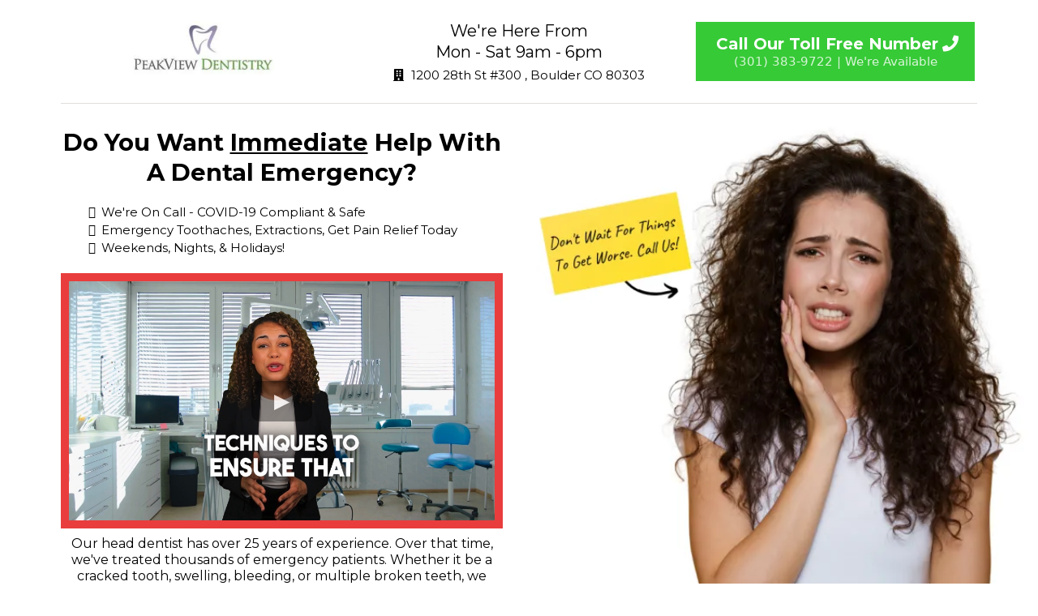

--- FILE ---
content_type: text/html; charset=utf-8
request_url: https://emergencydentist-boulder.com/
body_size: 114541
content:
<!DOCTYPE html><html  lang="en" data-capo=""><head><meta charset="utf-8">
<meta name="viewport" content="width=device-width, initial-scale=1">
<link rel="preconnect" href="https://fonts.gstatic.com/" crossorigin="anonymous">
<link rel="stylesheet" href="https://fonts.googleapis.com/css?family=Lato:100,100i,200,200i,300,300i,400,400i,500,500i,600,600i,700,700i,800,800i,900,900i%7COpen%20Sans:100,100i,200,200i,300,300i,400,400i,500,500i,600,600i,700,700i,800,800i,900,900i%7CMontserrat:100,100i,200,200i,300,300i,400,400i,500,500i,600,600i,700,700i,800,800i,900,900i%7CRoboto:100,100i,200,200i,300,300i,400,400i,500,500i,600,600i,700,700i,800,800i,900,900i&display=swap" media="print" onload="this.media='all'">
<style type="text/css"> 

 :root{ --primary: #37ca37;
--secondary: #188bf6;
--white: #ffffff;
--gray: #cbd5e0;
--black: #000000;
--red: #e93d3d;
--orange: #f6ad55;
--yellow: #faf089;
--green: #9ae6b4;
--teal: #81e6d9;
--malibu: #63b3ed;
--indigo: #757BBD;
--purple: #d6bcfa;
--pink: #fbb6ce;
--transparent: transparent;
--overlay: rgba(0, 0, 0, 0.5);
--my-custom-color-56: #2F2A2A;
--my-custom-color-72: #E1DDDD;
--my-custom-color-24: #505050;
--my-custom-color-7: fbf6f6;
--my-custom-color-97: #fbf6f6;
--my-custom-color-25: efefef;
--review-sections: #EFEFEF;
--arial: Arial;
--lato: Lato;
--open-sans: Open Sans;
--montserrat: Montserrat;
--headlinefont: Montserrat;
--contentfont: Lato;
--link-color: #188bf6;
--text-color: #000000; } .bg-fixed{bottom:0;top:0;left:0;right:0;position:fixed;overflow:auto;background-color:var(--white)} 
      
      .drop-zone-draggable .hl_main_popup{background-color:var(--white);border-color:var(--gray);border-width:10px;border-style:solid;padding:20px;margin-top:0}
      
      

      .drop-zone-draggable .row-cYKSiiTJ0{margin-bottom:0;margin-top:0}
      .drop-zone-draggable .row-cYKSiiTJ0{background-color:var(--transparent);border-color:var(--black);border-width:2px;border-style:solid;padding:15px 0;width:100%}
      
      
.drop-zone-draggable .col-jq-YQ2ag{width:100%}.drop-zone-draggable .col-jq-YQ2ag .inner{background-color:var(--transparent);border-color:var(--black);border-width:2px;width:100%;border-style:solid;padding:10px 5px;margin-bottom:0;margin-top:0}

      .drop-zone-draggable .heading-KihJ0SQp{margin-bottom:0;margin-top:0}
      .drop-zone-draggable .cheading-KihJ0SQp{font-family:var(--headlinefont);border-color:var(--black);background-color:var(--transparent);color:var(--text-color);text-align:center;letter-spacing:0;border-width:2px;icon-color:var(--text-color);line-height:1.3em;opacity:1;border-style:solid;padding:0;text-shadow:0 0 0 transparent;font-weight:400}
      
      

      .drop-zone-draggable .sub-heading-3iifO0Au{margin-bottom:0;margin-top:0}
      .drop-zone-draggable .csub-heading-3iifO0Au{font-family:var(--headlinefont);border-color:var(--black);background-color:var(--transparent);color:var(--text-color);text-align:center;letter-spacing:0;border-width:2px;icon-color:var(--text-color);line-height:1.3em;border-style:solid;opacity:1;text-shadow:0 0 0 transparent;padding:12px 0 0;font-weight:400;text-transform:none}
      
      

      .drop-zone-draggable .form-DDysAld0{margin-bottom:0;margin-top:0}
      .drop-zone-draggable .cform-DDysAld0{padding:0}
      
      
#hl_main_popup{background-color:var(--white);border-color:var(--gray);border-width:10px;border-style:solid;padding:20px;margin-top:0;width:720px} #col-jq-YQ2ag>.inner{flex-direction:column;justify-content:center;align-items:inherit;flex-wrap:nowrap} .heading-KihJ0SQp{font-weight:400}.heading-KihJ0SQp strong{font-weight:700}.heading-KihJ0SQp em,.heading-KihJ0SQp strong,.heading-KihJ0SQp u{color:var(--text-color)!important}.heading-KihJ0SQp a,.heading-KihJ0SQp a *{color:var(--link-color)!important;text-decoration:none}.heading-KihJ0SQp a:hover{text-decoration:underline}@media screen and (min-width:0px) and (max-width:480px){.heading-KihJ0SQp h1,.heading-KihJ0SQp h2,.heading-KihJ0SQp h3,.heading-KihJ0SQp h4,.heading-KihJ0SQp h5,.heading-KihJ0SQp h6,.heading-KihJ0SQp ul li,.heading-KihJ0SQp.text-output{font-size:30px!important}}@media screen and (min-width:481px) and (max-width:10000px){.heading-KihJ0SQp h1,.heading-KihJ0SQp h2,.heading-KihJ0SQp h3,.heading-KihJ0SQp h4,.heading-KihJ0SQp h5,.heading-KihJ0SQp h6,.heading-KihJ0SQp ul li,.heading-KihJ0SQp.text-output{font-size:30px!important}}.heading-KihJ0SQp.text-output h1:first-child:before,.heading-KihJ0SQp.text-output h2:first-child:before,.heading-KihJ0SQp.text-output h3:first-child:before,.heading-KihJ0SQp.text-output h4:first-child:before,.heading-KihJ0SQp.text-output h5:first-child:before,.heading-KihJ0SQp.text-output h6:first-child:before,.heading-KihJ0SQp.text-output p:first-child:before{color:var(--text-color);content:'\';
    font-family: '';margin-right:5px;font-weight:700} .sub-heading-3iifO0Au{font-weight:400}.sub-heading-3iifO0Au strong{font-weight:700}.sub-heading-3iifO0Au em,.sub-heading-3iifO0Au strong,.sub-heading-3iifO0Au u{color:var(--text-color)!important}.sub-heading-3iifO0Au a,.sub-heading-3iifO0Au a *{color:var(--link-color)!important;text-decoration:none}.sub-heading-3iifO0Au a:hover{text-decoration:underline}@media screen and (min-width:0px) and (max-width:480px){.sub-heading-3iifO0Au h1,.sub-heading-3iifO0Au h2,.sub-heading-3iifO0Au h3,.sub-heading-3iifO0Au h4,.sub-heading-3iifO0Au h5,.sub-heading-3iifO0Au h6,.sub-heading-3iifO0Au ul li,.sub-heading-3iifO0Au.text-output{font-size:20px!important}}@media screen and (min-width:481px) and (max-width:10000px){.sub-heading-3iifO0Au h1,.sub-heading-3iifO0Au h2,.sub-heading-3iifO0Au h3,.sub-heading-3iifO0Au h4,.sub-heading-3iifO0Au h5,.sub-heading-3iifO0Au h6,.sub-heading-3iifO0Au ul li,.sub-heading-3iifO0Au.text-output{font-size:17px!important}}.sub-heading-3iifO0Au.text-output h1:first-child:before,.sub-heading-3iifO0Au.text-output h2:first-child:before,.sub-heading-3iifO0Au.text-output h3:first-child:before,.sub-heading-3iifO0Au.text-output h4:first-child:before,.sub-heading-3iifO0Au.text-output h5:first-child:before,.sub-heading-3iifO0Au.text-output h6:first-child:before,.sub-heading-3iifO0Au.text-output p:first-child:before{color:var(--text-color);content:'\';
    font-family: '';margin-right:5px;font-weight:700}  
 /* ---- Section styles ----- */ 
:root{--montserrat:Montserrat;--primary:#37ca37;--white:#ffffff;--black:#000000;--green:#9ae6b4;--transparent:transparent}.hl_page-preview--content .row-ZxMA6lpZBF,.hl_page-preview--content .section-0Q2QCAjRd{padding:10px 0;margin-top:0;margin-bottom:0;background-color:var(--transparent);border-color:var(--black);border-width:2px;border-style:solid}.hl_page-preview--content .row-ZxMA6lpZBF{padding:5px 0;width:100%}.hl_page-preview--content .col-DGfE_G_8aA{width:100%}.hl_page-preview--content .col-3wsP4OtOyF .inner,.hl_page-preview--content .col-8XnFHar_9N .inner,.hl_page-preview--content .col-DGfE_G_8aA .inner{padding:10px 5px;background-color:var(--transparent);width:100%;border-color:var(--black);border-width:2px;border-style:solid;margin-top:0;margin-bottom:0}.hl_page-preview--content .image-IB27eH_OYv{margin-top:0;margin-bottom:0}.hl_page-preview--content .cimage-IB27eH_OYv{padding:0 10px;background-color:var(--transparent);opacity:1;text-align:center}.hl_page-preview--content .col-8XnFHar_9N{width:100%}.hl_page-preview--content .sub-heading-JAi9E6E2jz{margin-top:0;margin-bottom:0}.hl_page-preview--content .csub-heading-JAi9E6E2jz{font-family:var(--headlinefont);background-color:var(--transparent);color:var(--text-color);icon-color:var(--text-color);font-weight:400;padding:0;opacity:1;text-shadow:0 0 0 transparent;border-color:var(--black);border-width:2px;border-style:solid;line-height:1.3em;letter-spacing:0;text-align:center}.hl_page-preview--content .sub-heading-M8guVe7CUV{margin-top:0;margin-bottom:0}.hl_page-preview--content .csub-heading-M8guVe7CUV{font-family:var(--headlinefont);background-color:var(--transparent);color:var(--text-color);icon-color:var(--text-color);font-weight:400;padding:6px 0 0;opacity:1;text-shadow:0 0 0 transparent;border-color:var(--black);border-width:2px;border-style:solid;line-height:1.3em;letter-spacing:0;text-align:center}.hl_page-preview--content .col-3wsP4OtOyF{width:100%}.hl_page-preview--content .button-vUXX9IMOMr{margin-top:0;margin-bottom:0;text-align:center}.hl_page-preview--content .cbutton-vUXX9IMOMr{font-family:var(--headlinefont);background-color:var(--primary);color:var(--white);secondary-color:var(--white);text-decoration:none;padding:15px 20px;font-weight:700;border-color:var(--green);border-width:2px;border-style:solid;letter-spacing:0;text-shadow:0 0 0 transparent;width:auto%}.hl_page-preview--content .col-Aa2D1o-rF0 .inner,.hl_page-preview--content .row-mM70-hHUNV{margin-top:0;margin-bottom:0;padding:0;background-color:var(--transparent);border-color:var(--black);border-width:2px;border-style:solid;width:100%}.hl_page-preview--content .col-Aa2D1o-rF0{width:100%}.hl_page-preview--content .col-Aa2D1o-rF0 .inner{padding:0 5px}.hl_page-preview--content .divider-MkyLaXfFyi{margin-top:0;margin-bottom:0;padding-top:10px;padding-bottom:10px}.hl_page-preview--content .cdivider-MkyLaXfFyi{padding-top:0;padding-bottom:0}#section-0Q2QCAjRd>.inner{max-width:1170px}#col-3wsP4OtOyF>.inner,#col-8XnFHar_9N>.inner,#col-Aa2D1o-rF0>.inner,#col-DGfE_G_8aA>.inner{flex-direction:column;justify-content:center;align-items:inherit;flex-wrap:nowrap}.sub-heading-JAi9E6E2jz,.sub-heading-M8guVe7CUV{font-weight:400}.sub-heading-JAi9E6E2jz strong{font-weight:700}.sub-heading-JAi9E6E2jz em,.sub-heading-JAi9E6E2jz strong,.sub-heading-JAi9E6E2jz u{color:var(--text-color)!important}.sub-heading-JAi9E6E2jz a,.sub-heading-JAi9E6E2jz a *,.sub-heading-M8guVe7CUV a,.sub-heading-M8guVe7CUV a *{color:var(--link-color)!important;text-decoration:none}.sub-heading-JAi9E6E2jz a:hover,.sub-heading-M8guVe7CUV a:hover{text-decoration:underline}@media screen and (min-width:0px) and (max-width:480px){.sub-heading-JAi9E6E2jz h1,.sub-heading-JAi9E6E2jz h2,.sub-heading-JAi9E6E2jz h3,.sub-heading-JAi9E6E2jz h4,.sub-heading-JAi9E6E2jz h5,.sub-heading-JAi9E6E2jz h6,.sub-heading-JAi9E6E2jz ul li,.sub-heading-JAi9E6E2jz.text-output{font-size:20px!important}}@media screen and (min-width:481px) and (max-width:10000px){.sub-heading-JAi9E6E2jz h1,.sub-heading-JAi9E6E2jz h2,.sub-heading-JAi9E6E2jz h3,.sub-heading-JAi9E6E2jz h4,.sub-heading-JAi9E6E2jz h5,.sub-heading-JAi9E6E2jz h6,.sub-heading-JAi9E6E2jz ul li,.sub-heading-JAi9E6E2jz.text-output{font-size:20px!important}}.sub-heading-JAi9E6E2jz.text-output h1:first-child:before,.sub-heading-JAi9E6E2jz.text-output h2:first-child:before,.sub-heading-JAi9E6E2jz.text-output h3:first-child:before,.sub-heading-JAi9E6E2jz.text-output h4:first-child:before,.sub-heading-JAi9E6E2jz.text-output h5:first-child:before,.sub-heading-JAi9E6E2jz.text-output h6:first-child:before,.sub-heading-JAi9E6E2jz.text-output p:first-child:before{color:var(--text-color);content:'\';
    font-family: '';margin-right:5px;font-weight:700}.sub-heading-M8guVe7CUV strong{font-weight:700}.sub-heading-M8guVe7CUV em,.sub-heading-M8guVe7CUV strong,.sub-heading-M8guVe7CUV u{color:var(--text-color)!important}@media screen and (min-width:0px) and (max-width:480px){.sub-heading-M8guVe7CUV h1,.sub-heading-M8guVe7CUV h2,.sub-heading-M8guVe7CUV h3,.sub-heading-M8guVe7CUV h4,.sub-heading-M8guVe7CUV h5,.sub-heading-M8guVe7CUV h6,.sub-heading-M8guVe7CUV ul li,.sub-heading-M8guVe7CUV.text-output{font-size:20px!important}}@media screen and (min-width:481px) and (max-width:10000px){.sub-heading-M8guVe7CUV h1,.sub-heading-M8guVe7CUV h2,.sub-heading-M8guVe7CUV h3,.sub-heading-M8guVe7CUV h4,.sub-heading-M8guVe7CUV h5,.sub-heading-M8guVe7CUV h6,.sub-heading-M8guVe7CUV ul li,.sub-heading-M8guVe7CUV.text-output{font-size:15px!important}}.sub-heading-M8guVe7CUV.text-output h1:first-child:before,.sub-heading-M8guVe7CUV.text-output h2:first-child:before,.sub-heading-M8guVe7CUV.text-output h3:first-child:before,.sub-heading-M8guVe7CUV.text-output h4:first-child:before,.sub-heading-M8guVe7CUV.text-output h5:first-child:before,.sub-heading-M8guVe7CUV.text-output h6:first-child:before,.sub-heading-M8guVe7CUV.text-output p:first-child:before{color:var(--text-color);content:"";font-family:"Font Awesome 5 Free";margin-right:5px;font-weight:700}.button-vUXX9IMOMr .button-icon-end:before{content:"";font-family:"Font Awesome 5 Free";font-weight:700}@media screen and (min-width:481px) and (max-width:10000px){.button-vUXX9IMOMr .button-icon-end,.button-vUXX9IMOMr .button-icon-start,.button-vUXX9IMOMr .main-heading-button{font-size:20px}.button-vUXX9IMOMr .button-icon-start{margin-right:5px}.button-vUXX9IMOMr .button-icon-end{margin-left:5px}.button-vUXX9IMOMr .sub-heading-button{font-size:15px;color:var(--white)}}@media screen and (min-width:0px) and (max-width:480px){.button-vUXX9IMOMr .button-icon-end,.button-vUXX9IMOMr .button-icon-start,.button-vUXX9IMOMr .main-heading-button{font-size:20px}.button-vUXX9IMOMr .button-icon-start{margin-right:5px}.button-vUXX9IMOMr .button-icon-end{margin-left:5px}.button-vUXX9IMOMr .sub-heading-button{font-size:15px;color:var(--white)}}.divider-MkyLaXfFyi .divider-element{width:100%;border-top:1px solid var(--my-custom-color-72);margin:0 auto} 
 /* ---- Section styles ----- */ 
:root{--montserrat:Montserrat;--primary:#37ca37;--white:#ffffff;--black:#000000;--green:#9ae6b4;--transparent:transparent}.hl_page-preview--content .row-jmUy7JjBMs,.hl_page-preview--content .section-4s18z7B3d{padding:10px 0;margin-top:0;margin-bottom:0;background-color:var(--transparent);border-color:var(--black);border-width:2px;border-style:solid}.hl_page-preview--content .row-jmUy7JjBMs{padding:5px 0;width:100%}.hl_page-preview--content .col--gj-eM8kYJ{width:100%}.hl_page-preview--content .col--gj-eM8kYJ .inner,.hl_page-preview--content .col-UvwRZMjIC1 .inner,.hl_page-preview--content .col-YuRo24p2jx .inner{padding:10px 5px;background-color:var(--transparent);width:100%;border-color:var(--black);border-width:2px;border-style:solid;margin-top:0;margin-bottom:0}.hl_page-preview--content .image-ujEEbjNsHB{margin-top:0;margin-bottom:0}.hl_page-preview--content .cimage-ujEEbjNsHB{padding:0 10px;background-color:var(--transparent);opacity:1;text-align:center}.hl_page-preview--content .col-YuRo24p2jx{width:100%}.hl_page-preview--content .sub-heading-8h8nihDiBk{margin-top:0;margin-bottom:0}.hl_page-preview--content .csub-heading-8h8nihDiBk{font-family:var(--headlinefont);background-color:var(--transparent);color:var(--text-color);icon-color:var(--text-color);font-weight:400;padding:0;opacity:1;text-shadow:0 0 0 transparent;border-color:var(--black);border-width:2px;border-style:solid;line-height:1.3em;letter-spacing:0;text-align:center}.hl_page-preview--content .sub-heading-9zOME31Ab8{margin-top:0;margin-bottom:0}.hl_page-preview--content .csub-heading-9zOME31Ab8{font-family:var(--headlinefont);background-color:var(--transparent);color:var(--text-color);icon-color:var(--text-color);font-weight:400;padding:6px 0 0;opacity:1;text-shadow:0 0 0 transparent;border-color:var(--black);border-width:2px;border-style:solid;line-height:1.3em;letter-spacing:0;text-align:center}.hl_page-preview--content .col-UvwRZMjIC1{width:100%}.hl_page-preview--content .button-9yshQAyA7W{margin-top:0;margin-bottom:0;text-align:center}.hl_page-preview--content .cbutton-9yshQAyA7W{font-family:var(--headlinefont);background-color:var(--primary);color:var(--white);secondary-color:var(--white);text-decoration:none;padding:15px 20px;font-weight:700;border-color:var(--green);border-width:2px;border-style:solid;letter-spacing:0;text-shadow:0 0 0 transparent;width:auto%}.hl_page-preview--content .col-8tOXW_ZWVB .inner,.hl_page-preview--content .row-YCFTKCBiy_{margin-top:0;margin-bottom:0;padding:0;background-color:var(--transparent);border-color:var(--black);border-width:2px;border-style:solid;width:100%}.hl_page-preview--content .col-8tOXW_ZWVB{width:100%}.hl_page-preview--content .col-8tOXW_ZWVB .inner{padding:0 5px}.hl_page-preview--content .divider-OoemOWk9L0{margin-top:0;margin-bottom:0;padding-top:10px;padding-bottom:10px}.hl_page-preview--content .cdivider-OoemOWk9L0{padding-top:0;padding-bottom:0}#section-4s18z7B3d>.inner{max-width:1170px}#col--gj-eM8kYJ>.inner,#col-8tOXW_ZWVB>.inner,#col-UvwRZMjIC1>.inner,#col-YuRo24p2jx>.inner{flex-direction:column;justify-content:center;align-items:inherit;flex-wrap:nowrap}.sub-heading-8h8nihDiBk,.sub-heading-9zOME31Ab8{font-weight:400}.sub-heading-8h8nihDiBk strong{font-weight:700}.sub-heading-8h8nihDiBk em,.sub-heading-8h8nihDiBk strong,.sub-heading-8h8nihDiBk u{color:var(--text-color)!important}.sub-heading-8h8nihDiBk a,.sub-heading-8h8nihDiBk a *,.sub-heading-9zOME31Ab8 a,.sub-heading-9zOME31Ab8 a *{color:var(--link-color)!important;text-decoration:none}.sub-heading-8h8nihDiBk a:hover,.sub-heading-9zOME31Ab8 a:hover{text-decoration:underline}@media screen and (min-width:0px) and (max-width:480px){.sub-heading-8h8nihDiBk h1,.sub-heading-8h8nihDiBk h2,.sub-heading-8h8nihDiBk h3,.sub-heading-8h8nihDiBk h4,.sub-heading-8h8nihDiBk h5,.sub-heading-8h8nihDiBk h6,.sub-heading-8h8nihDiBk ul li,.sub-heading-8h8nihDiBk.text-output{font-size:20px!important}}@media screen and (min-width:481px) and (max-width:10000px){.sub-heading-8h8nihDiBk h1,.sub-heading-8h8nihDiBk h2,.sub-heading-8h8nihDiBk h3,.sub-heading-8h8nihDiBk h4,.sub-heading-8h8nihDiBk h5,.sub-heading-8h8nihDiBk h6,.sub-heading-8h8nihDiBk ul li,.sub-heading-8h8nihDiBk.text-output{font-size:20px!important}}.sub-heading-8h8nihDiBk.text-output h1:first-child:before,.sub-heading-8h8nihDiBk.text-output h2:first-child:before,.sub-heading-8h8nihDiBk.text-output h3:first-child:before,.sub-heading-8h8nihDiBk.text-output h4:first-child:before,.sub-heading-8h8nihDiBk.text-output h5:first-child:before,.sub-heading-8h8nihDiBk.text-output h6:first-child:before,.sub-heading-8h8nihDiBk.text-output p:first-child:before{color:var(--text-color);content:'\';
    font-family: '';margin-right:5px;font-weight:700}.sub-heading-9zOME31Ab8 strong{font-weight:700}.sub-heading-9zOME31Ab8 em,.sub-heading-9zOME31Ab8 strong,.sub-heading-9zOME31Ab8 u{color:var(--text-color)!important}@media screen and (min-width:0px) and (max-width:480px){.sub-heading-9zOME31Ab8 h1,.sub-heading-9zOME31Ab8 h2,.sub-heading-9zOME31Ab8 h3,.sub-heading-9zOME31Ab8 h4,.sub-heading-9zOME31Ab8 h5,.sub-heading-9zOME31Ab8 h6,.sub-heading-9zOME31Ab8 ul li,.sub-heading-9zOME31Ab8.text-output{font-size:20px!important}}@media screen and (min-width:481px) and (max-width:10000px){.sub-heading-9zOME31Ab8 h1,.sub-heading-9zOME31Ab8 h2,.sub-heading-9zOME31Ab8 h3,.sub-heading-9zOME31Ab8 h4,.sub-heading-9zOME31Ab8 h5,.sub-heading-9zOME31Ab8 h6,.sub-heading-9zOME31Ab8 ul li,.sub-heading-9zOME31Ab8.text-output{font-size:15px!important}}.sub-heading-9zOME31Ab8.text-output h1:first-child:before,.sub-heading-9zOME31Ab8.text-output h2:first-child:before,.sub-heading-9zOME31Ab8.text-output h3:first-child:before,.sub-heading-9zOME31Ab8.text-output h4:first-child:before,.sub-heading-9zOME31Ab8.text-output h5:first-child:before,.sub-heading-9zOME31Ab8.text-output h6:first-child:before,.sub-heading-9zOME31Ab8.text-output p:first-child:before{color:var(--text-color);content:"";font-family:"Font Awesome 5 Free";margin-right:5px;font-weight:700}.button-9yshQAyA7W .button-icon-end:before{content:"";font-family:"Font Awesome 5 Free";font-weight:700}@media screen and (min-width:481px) and (max-width:10000px){.button-9yshQAyA7W .button-icon-end,.button-9yshQAyA7W .button-icon-start,.button-9yshQAyA7W .main-heading-button{font-size:20px}.button-9yshQAyA7W .button-icon-start{margin-right:5px}.button-9yshQAyA7W .button-icon-end{margin-left:5px}.button-9yshQAyA7W .sub-heading-button{font-size:15px;color:var(--white)}}@media screen and (min-width:0px) and (max-width:480px){.button-9yshQAyA7W .button-icon-end,.button-9yshQAyA7W .button-icon-start,.button-9yshQAyA7W .main-heading-button{font-size:20px}.button-9yshQAyA7W .button-icon-start{margin-right:5px}.button-9yshQAyA7W .button-icon-end{margin-left:5px}.button-9yshQAyA7W .sub-heading-button{font-size:15px;color:var(--white)}}.divider-OoemOWk9L0 .divider-element{width:100%;border-top:1px solid var(--my-custom-color-72);margin:0 auto} 
 /* ---- Section styles ----- */ 
:root{--montserrat:Montserrat;--primary:#37ca37;--white:#ffffff;--black:#000000;--red:#e93d3d;--green:#9ae6b4;--transparent:transparent}.hl_page-preview--content .row-QxH1NYo7UT,.hl_page-preview--content .section-dicl3qMS5{padding:4px 0 0;margin-top:0;margin-bottom:0;background-color:var(--white);border-color:var(--black);border-width:2px;border-style:solid}.hl_page-preview--content .row-QxH1NYo7UT{padding:5px 0 15px;background-color:var(--transparent);width:100%}.hl_page-preview--content .col-fJa4dULKKr{width:100%}.hl_page-preview--content .col-fJa4dULKKr .inner{padding:0 5px 10px;width:100%;margin-top:0;margin-bottom:0}.hl_page-preview--content .heading-qUPHlTRNHP{margin-top:0;margin-bottom:0}.hl_page-preview--content .cheading-qUPHlTRNHP,.hl_page-preview--content .col-fJa4dULKKr .inner{background-color:var(--transparent);border-color:var(--black);border-width:2px;border-style:solid}.hl_page-preview--content .cheading-qUPHlTRNHP{font-family:var(--headlinefont);color:var(--text-color);icon-color:var(--text-color);font-weight:400;padding:0;opacity:1;text-shadow:0 0 0 transparent;line-height:1.3em;text-transform:none;letter-spacing:0;text-align:center}.hl_page-preview--content .bulletList-PyZltuhhQu{margin-top:0;margin-bottom:0}.hl_page-preview--content .cbulletList-PyZltuhhQu{font-family:var(--headlinefont);background-color:var(--transparent);color:var(--text-color);icon-color:var(--primary);padding:20px;opacity:1;text-shadow:0 0 0 transparent;border-color:var(--black);border-width:2px;border-style:solid;line-height:1.5em;text-transform:none;letter-spacing:0;text-align:left}.hl_page-preview--content .video-ZkVYnH7_cA{margin-top:0;margin-bottom:0}.hl_page-preview--content .cvideo-ZkVYnH7_cA{padding:10px;background-color:var(--red);border-color:var(--black);border-width:2px;border-style:solid}.hl_page-preview--content .sub-heading-Ac4CgvdVBE{margin-top:0;margin-bottom:0}.hl_page-preview--content .csub-heading-Ac4CgvdVBE{font-family:var(--headlinefont);background-color:var(--transparent);color:var(--text-color);icon-color:var(--text-color);font-weight:400;padding:9px 0 0;opacity:1;text-shadow:0 0 0 transparent;border-color:var(--black);border-width:2px;border-style:solid;line-height:1.3em;letter-spacing:0;text-align:center}.hl_page-preview--content .button-yyswOToQE9{margin-top:21px;margin-bottom:0;text-align:center}.hl_page-preview--content .cbutton-yyswOToQE9{font-family:var(--headlinefont);background-color:var(--primary);color:var(--white);secondary-color:var(--white);text-decoration:none;padding:15px 20px;font-weight:700;border-color:var(--green);border-width:2px;border-style:solid;letter-spacing:0;text-shadow:0 0 0 transparent;width:auto%}#section-dicl3qMS5>.inner{max-width:1170px}#col-fJa4dULKKr>.inner{flex-direction:column;justify-content:center;align-items:inherit;flex-wrap:nowrap}.bulletList-PyZltuhhQu,.heading-qUPHlTRNHP,.sub-heading-Ac4CgvdVBE{font-weight:400}.heading-qUPHlTRNHP strong{font-weight:700}.heading-qUPHlTRNHP em,.heading-qUPHlTRNHP strong,.heading-qUPHlTRNHP u{color:var(--text-color)!important}.bulletList-PyZltuhhQu a,.bulletList-PyZltuhhQu a *,.heading-qUPHlTRNHP a,.heading-qUPHlTRNHP a *,.sub-heading-Ac4CgvdVBE a,.sub-heading-Ac4CgvdVBE a *{color:var(--link-color)!important;text-decoration:none}.bulletList-PyZltuhhQu a:hover,.heading-qUPHlTRNHP a:hover,.sub-heading-Ac4CgvdVBE a:hover{text-decoration:underline}@media screen and (min-width:0px) and (max-width:480px){.heading-qUPHlTRNHP h1,.heading-qUPHlTRNHP h2,.heading-qUPHlTRNHP h3,.heading-qUPHlTRNHP h4,.heading-qUPHlTRNHP h5,.heading-qUPHlTRNHP h6,.heading-qUPHlTRNHP ul li,.heading-qUPHlTRNHP.text-output{font-size:30px!important}}@media screen and (min-width:481px) and (max-width:10000px){.heading-qUPHlTRNHP h1,.heading-qUPHlTRNHP h2,.heading-qUPHlTRNHP h3,.heading-qUPHlTRNHP h4,.heading-qUPHlTRNHP h5,.heading-qUPHlTRNHP h6,.heading-qUPHlTRNHP ul li,.heading-qUPHlTRNHP.text-output{font-size:29px!important}}.heading-qUPHlTRNHP.text-output h1:first-child:before,.heading-qUPHlTRNHP.text-output h2:first-child:before,.heading-qUPHlTRNHP.text-output h3:first-child:before,.heading-qUPHlTRNHP.text-output h4:first-child:before,.heading-qUPHlTRNHP.text-output h5:first-child:before,.heading-qUPHlTRNHP.text-output h6:first-child:before,.heading-qUPHlTRNHP.text-output p:first-child:before,.sub-heading-Ac4CgvdVBE.text-output h1:first-child:before,.sub-heading-Ac4CgvdVBE.text-output h2:first-child:before,.sub-heading-Ac4CgvdVBE.text-output h3:first-child:before,.sub-heading-Ac4CgvdVBE.text-output h4:first-child:before,.sub-heading-Ac4CgvdVBE.text-output h5:first-child:before,.sub-heading-Ac4CgvdVBE.text-output h6:first-child:before,.sub-heading-Ac4CgvdVBE.text-output p:first-child:before{color:var(--text-color);content:'\';
    font-family: '';margin-right:5px;font-weight:700}.bulletList-PyZltuhhQu strong{font-weight:700}.bulletList-PyZltuhhQu em,.bulletList-PyZltuhhQu strong,.bulletList-PyZltuhhQu u{color:var(--text-color)!important}@media screen and (min-width:0px) and (max-width:480px){.bulletList-PyZltuhhQu h1,.bulletList-PyZltuhhQu h2,.bulletList-PyZltuhhQu h3,.bulletList-PyZltuhhQu h4,.bulletList-PyZltuhhQu h5,.bulletList-PyZltuhhQu h6,.bulletList-PyZltuhhQu ul li,.bulletList-PyZltuhhQu.text-output{font-size:17px!important}}@media screen and (min-width:481px) and (max-width:10000px){.bulletList-PyZltuhhQu h1,.bulletList-PyZltuhhQu h2,.bulletList-PyZltuhhQu h3,.bulletList-PyZltuhhQu h4,.bulletList-PyZltuhhQu h5,.bulletList-PyZltuhhQu h6,.bulletList-PyZltuhhQu ul li,.bulletList-PyZltuhhQu.text-output{font-size:15px!important}}.bulletList-PyZltuhhQu.text-output ul{list-style-type:none;margin:0;padding:0 0 0 1.5em}.bulletList-PyZltuhhQu.text-output ol{padding-left:1.5em}.bulletList-PyZltuhhQu.text-output ol li,.bulletList-PyZltuhhQu.text-output ul li{padding-inline-start:.5em}.bulletList-PyZltuhhQu.text-output ul li{list-style-type:""!important}.bulletList-PyZltuhhQu.text-output ul li::marker{font-family:"Font Awesome 5 Free";font-weight:700;color:var(--primary);margin-right:.3em;margin-left:-1.5em;text-align:right}.sub-heading-Ac4CgvdVBE strong{font-weight:700}.sub-heading-Ac4CgvdVBE em,.sub-heading-Ac4CgvdVBE strong,.sub-heading-Ac4CgvdVBE u{color:var(--text-color)!important}@media screen and (min-width:0px) and (max-width:480px){.sub-heading-Ac4CgvdVBE h1,.sub-heading-Ac4CgvdVBE h2,.sub-heading-Ac4CgvdVBE h3,.sub-heading-Ac4CgvdVBE h4,.sub-heading-Ac4CgvdVBE h5,.sub-heading-Ac4CgvdVBE h6,.sub-heading-Ac4CgvdVBE ul li,.sub-heading-Ac4CgvdVBE.text-output{font-size:17px!important}}@media screen and (min-width:481px) and (max-width:10000px){.sub-heading-Ac4CgvdVBE h1,.sub-heading-Ac4CgvdVBE h2,.sub-heading-Ac4CgvdVBE h3,.sub-heading-Ac4CgvdVBE h4,.sub-heading-Ac4CgvdVBE h5,.sub-heading-Ac4CgvdVBE h6,.sub-heading-Ac4CgvdVBE ul li,.sub-heading-Ac4CgvdVBE.text-output{font-size:16px!important}}.button-yyswOToQE9 .button-icon-start:before{content:"";font-family:"Font Awesome 5 Free";font-weight:700}@media screen and (min-width:481px) and (max-width:10000px){.button-yyswOToQE9 .button-icon-end,.button-yyswOToQE9 .button-icon-start,.button-yyswOToQE9 .main-heading-button{font-size:20px}.button-yyswOToQE9 .button-icon-start{margin-right:5px}.button-yyswOToQE9 .button-icon-end{margin-left:5px}.button-yyswOToQE9 .sub-heading-button{font-size:15px;color:var(--white)}}@media screen and (min-width:0px) and (max-width:480px){.button-yyswOToQE9 .button-icon-end,.button-yyswOToQE9 .button-icon-start,.button-yyswOToQE9 .main-heading-button{font-size:20px}.button-yyswOToQE9 .button-icon-start{margin-right:5px}.button-yyswOToQE9 .button-icon-end{margin-left:5px}.button-yyswOToQE9 .sub-heading-button{font-size:15px;color:var(--white)}} 
 /* ---- Section styles ----- */ 
:root{--montserrat:Montserrat;--primary:#37ca37;--white:#ffffff;--black:#000000;--red:#e93d3d;--green:#9ae6b4;--transparent:transparent;--my-custom-color-7:fbf6f6}.hl_page-preview--content .row-AOKiy63Ly_,.hl_page-preview--content .section-DP_ogL6NI{padding:4px 0 0;margin-top:0;margin-bottom:0;background-color:var(--white);border-color:var(--black);border-width:2px;border-style:solid}.hl_page-preview--content .row-AOKiy63Ly_{padding:5px 0 15px;background-color:var(--transparent);width:100%}.hl_page-preview--content .col-ADHv1o1BY0{width:100%}.hl_page-preview--content .col-ADHv1o1BY0 .inner{padding:0 5px 10px;width:100%;margin-top:0;margin-bottom:0}.hl_page-preview--content .heading-4ixENTFDz5{margin-top:0;margin-bottom:0}.hl_page-preview--content .cheading-4ixENTFDz5,.hl_page-preview--content .col-ADHv1o1BY0 .inner{background-color:var(--transparent);border-color:var(--black);border-width:2px;border-style:solid}.hl_page-preview--content .cheading-4ixENTFDz5{font-family:var(--headlinefont);color:var(--text-color);icon-color:var(--text-color);font-weight:400;padding:0;opacity:1;text-shadow:0 0 0 transparent;line-height:1.3em;text-transform:none;letter-spacing:0;text-align:center}.hl_page-preview--content .bulletList-6ALkLrJhLP{margin-top:0;margin-bottom:0}.hl_page-preview--content .cbulletList-6ALkLrJhLP{font-family:var(--headlinefont);background-color:var(--transparent);color:var(--text-color);icon-color:var(--primary);padding:20px;opacity:1;text-shadow:0 0 0 transparent;border-color:var(--black);border-width:2px;border-style:solid;line-height:1.5em;text-transform:none;letter-spacing:0;text-align:left}.hl_page-preview--content .video-VwTwwS8Ll8{margin-top:0;margin-bottom:0}.hl_page-preview--content .col-zWLwwrgDW2 .inner,.hl_page-preview--content .cvideo-VwTwwS8Ll8{padding:10px;background-color:var(--red);border-color:var(--black);border-width:2px;border-style:solid}.hl_page-preview--content .sub-heading-wic2zYXKqM{margin-top:0;margin-bottom:0}.hl_page-preview--content .csub-heading-wic2zYXKqM{font-family:var(--headlinefont);background-color:var(--transparent);color:var(--text-color);icon-color:var(--text-color);font-weight:400;padding:9px 0 0;opacity:1;text-shadow:0 0 0 transparent;border-color:var(--black);border-width:2px;border-style:solid;line-height:1.3em;letter-spacing:0;text-align:center}.hl_page-preview--content .button-qyVYiS_txh{margin-top:21px;margin-bottom:0;text-align:center}.hl_page-preview--content .cbutton-qyVYiS_txh{font-family:var(--headlinefont);background-color:var(--primary);color:var(--white);secondary-color:var(--white);text-decoration:none;padding:15px 20px;font-weight:700;border-color:var(--green);border-width:2px;border-style:solid;letter-spacing:0;text-shadow:0 0 0 transparent;width:auto%}.hl_page-preview--content .col-zWLwwrgDW2{width:100%}.hl_page-preview--content .col-zWLwwrgDW2 .inner{padding:0 15px;background-color:var(--my-custom-color-7);width:100%;margin-top:0;margin-bottom:0}#section-DP_ogL6NI>.inner{max-width:1170px}#col-ADHv1o1BY0>.inner,#col-zWLwwrgDW2>.inner{flex-direction:column;justify-content:center;align-items:inherit;flex-wrap:nowrap}.bulletList-6ALkLrJhLP,.heading-4ixENTFDz5,.sub-heading-wic2zYXKqM{font-weight:400}.heading-4ixENTFDz5 strong{font-weight:700}.heading-4ixENTFDz5 em,.heading-4ixENTFDz5 strong,.heading-4ixENTFDz5 u{color:var(--text-color)!important}.bulletList-6ALkLrJhLP a,.bulletList-6ALkLrJhLP a *,.heading-4ixENTFDz5 a,.heading-4ixENTFDz5 a *,.sub-heading-wic2zYXKqM a,.sub-heading-wic2zYXKqM a *{color:var(--link-color)!important;text-decoration:none}.bulletList-6ALkLrJhLP a:hover,.heading-4ixENTFDz5 a:hover,.sub-heading-wic2zYXKqM a:hover{text-decoration:underline}@media screen and (min-width:0px) and (max-width:480px){.heading-4ixENTFDz5 h1,.heading-4ixENTFDz5 h2,.heading-4ixENTFDz5 h3,.heading-4ixENTFDz5 h4,.heading-4ixENTFDz5 h5,.heading-4ixENTFDz5 h6,.heading-4ixENTFDz5 ul li,.heading-4ixENTFDz5.text-output{font-size:30px!important}}@media screen and (min-width:481px) and (max-width:10000px){.heading-4ixENTFDz5 h1,.heading-4ixENTFDz5 h2,.heading-4ixENTFDz5 h3,.heading-4ixENTFDz5 h4,.heading-4ixENTFDz5 h5,.heading-4ixENTFDz5 h6,.heading-4ixENTFDz5 ul li,.heading-4ixENTFDz5.text-output{font-size:29px!important}}.heading-4ixENTFDz5.text-output h1:first-child:before,.heading-4ixENTFDz5.text-output h2:first-child:before,.heading-4ixENTFDz5.text-output h3:first-child:before,.heading-4ixENTFDz5.text-output h4:first-child:before,.heading-4ixENTFDz5.text-output h5:first-child:before,.heading-4ixENTFDz5.text-output h6:first-child:before,.heading-4ixENTFDz5.text-output p:first-child:before,.sub-heading-wic2zYXKqM.text-output h1:first-child:before,.sub-heading-wic2zYXKqM.text-output h2:first-child:before,.sub-heading-wic2zYXKqM.text-output h3:first-child:before,.sub-heading-wic2zYXKqM.text-output h4:first-child:before,.sub-heading-wic2zYXKqM.text-output h5:first-child:before,.sub-heading-wic2zYXKqM.text-output h6:first-child:before,.sub-heading-wic2zYXKqM.text-output p:first-child:before{color:var(--text-color);content:'\';
    font-family: '';margin-right:5px;font-weight:700}.bulletList-6ALkLrJhLP strong{font-weight:700}.bulletList-6ALkLrJhLP em,.bulletList-6ALkLrJhLP strong,.bulletList-6ALkLrJhLP u{color:var(--text-color)!important}@media screen and (min-width:0px) and (max-width:480px){.bulletList-6ALkLrJhLP h1,.bulletList-6ALkLrJhLP h2,.bulletList-6ALkLrJhLP h3,.bulletList-6ALkLrJhLP h4,.bulletList-6ALkLrJhLP h5,.bulletList-6ALkLrJhLP h6,.bulletList-6ALkLrJhLP ul li,.bulletList-6ALkLrJhLP.text-output{font-size:20px!important}}@media screen and (min-width:481px) and (max-width:10000px){.bulletList-6ALkLrJhLP h1,.bulletList-6ALkLrJhLP h2,.bulletList-6ALkLrJhLP h3,.bulletList-6ALkLrJhLP h4,.bulletList-6ALkLrJhLP h5,.bulletList-6ALkLrJhLP h6,.bulletList-6ALkLrJhLP ul li,.bulletList-6ALkLrJhLP.text-output{font-size:15px!important}}.bulletList-6ALkLrJhLP.text-output ul{list-style-type:none;margin:0;padding:0 0 0 1.5em}.bulletList-6ALkLrJhLP.text-output ol{padding-left:1.5em}.bulletList-6ALkLrJhLP.text-output ol li,.bulletList-6ALkLrJhLP.text-output ul li{padding-inline-start:.5em}.bulletList-6ALkLrJhLP.text-output ul li{list-style-type:""!important}.bulletList-6ALkLrJhLP.text-output ul li::marker{font-family:"Font Awesome 5 Free";font-weight:700;color:var(--primary);margin-right:.3em;margin-left:-1.5em;text-align:right}.sub-heading-wic2zYXKqM strong{font-weight:700}.sub-heading-wic2zYXKqM em,.sub-heading-wic2zYXKqM strong,.sub-heading-wic2zYXKqM u{color:var(--text-color)!important}@media screen and (min-width:0px) and (max-width:480px){.sub-heading-wic2zYXKqM h1,.sub-heading-wic2zYXKqM h2,.sub-heading-wic2zYXKqM h3,.sub-heading-wic2zYXKqM h4,.sub-heading-wic2zYXKqM h5,.sub-heading-wic2zYXKqM h6,.sub-heading-wic2zYXKqM ul li,.sub-heading-wic2zYXKqM.text-output{font-size:20px!important}}@media screen and (min-width:481px) and (max-width:10000px){.sub-heading-wic2zYXKqM h1,.sub-heading-wic2zYXKqM h2,.sub-heading-wic2zYXKqM h3,.sub-heading-wic2zYXKqM h4,.sub-heading-wic2zYXKqM h5,.sub-heading-wic2zYXKqM h6,.sub-heading-wic2zYXKqM ul li,.sub-heading-wic2zYXKqM.text-output{font-size:16px!important}}.button-qyVYiS_txh .button-icon-start:before{content:"";font-family:"Font Awesome 5 Free";font-weight:700}@media screen and (min-width:481px) and (max-width:10000px){.button-qyVYiS_txh .button-icon-end,.button-qyVYiS_txh .button-icon-start,.button-qyVYiS_txh .main-heading-button{font-size:20px}.button-qyVYiS_txh .button-icon-start{margin-right:5px}.button-qyVYiS_txh .button-icon-end{margin-left:5px}.button-qyVYiS_txh .sub-heading-button{font-size:15px;color:var(--white)}}@media screen and (min-width:0px) and (max-width:480px){.button-qyVYiS_txh .button-icon-end,.button-qyVYiS_txh .button-icon-start,.button-qyVYiS_txh .main-heading-button{font-size:20px}.button-qyVYiS_txh .button-icon-start{margin-right:5px}.button-qyVYiS_txh .button-icon-end{margin-left:5px}.button-qyVYiS_txh .sub-heading-button{font-size:15px;color:var(--white)}} 
 /* ---- Section styles ----- */ 
:root{--montserrat:Montserrat;--primary:#37ca37;--white:#ffffff;--black:#000000;--green:#9ae6b4;--transparent:transparent;--my-custom-color-56:#2F2A2A;--my-custom-color-97:#fbf6f6}.hl_page-preview--content .row-5rNDyATiI1,.hl_page-preview--content .section-pK7aDWsKN{padding:15px 0;margin-top:0;margin-bottom:0;background-color:var(--my-custom-color-56);border-color:var(--black);border-width:2px;border-style:solid}.hl_page-preview--content .row-5rNDyATiI1{background-color:var(--transparent);width:100%}.hl_page-preview--content .col-N4temMdxSi{width:100%}.hl_page-preview--content .col-2M_QhB9s8h .inner,.hl_page-preview--content .col-N4temMdxSi .inner,.hl_page-preview--content .col-VIyRIAAn0dE .inner,.hl_page-preview--content .col-VQK3QUKi-1 .inner,.hl_page-preview--content .col-wxHuJ4XBdC .inner{padding:10px 5px;background-color:var(--transparent);width:100%;border-color:var(--black);border-width:2px;border-style:solid;margin-top:0;margin-bottom:0}.hl_page-preview--content .heading-9f1bYgUjxo{margin-top:0;margin-bottom:0}.hl_page-preview--content .cheading-9f1bYgUjxo{font-family:var(--headlinefont);background-color:var(--transparent);color:var(--text-color);icon-color:var(--white);font-weight:400;padding:0;opacity:1;text-shadow:0 0 0 transparent;border-color:var(--black);border-width:2px;border-style:solid;line-height:1.3em;letter-spacing:0;text-align:center}.hl_page-preview--content .video-HZeGBWQRSL{margin-top:0;margin-bottom:0}.hl_page-preview--content .cvideo-HZeGBWQRSL{padding:10px;background-color:var(--transparent);border-color:var(--black);border-width:2px;border-style:solid}.hl_page-preview--content .sub-heading-PogCFGLWDm{margin-top:0;margin-bottom:0}.hl_page-preview--content .csub-heading-PogCFGLWDm,.hl_page-preview--content .row-OAyaSU0HoZ{background-color:var(--transparent);border-color:var(--black);border-width:2px;border-style:solid}.hl_page-preview--content .csub-heading-PogCFGLWDm{font-family:var(--headlinefont);color:var(--white);icon-color:var(--text-color);font-weight:400;padding:10px 0 0;opacity:1;text-shadow:0 0 0 transparent;line-height:1.3em;letter-spacing:0;text-align:center}.hl_page-preview--content .row-OAyaSU0HoZ{margin-top:0;margin-bottom:0;padding:15px 0;width:100%}.hl_page-preview--content .col-wxHuJ4XBdC{width:100%}.hl_page-preview--content .heading-W4jrXY97NY{margin-top:0;margin-bottom:0}.hl_page-preview--content .cheading-W4jrXY97NY{font-family:var(--headlinefont);background-color:var(--transparent);color:var(--text-color);icon-color:var(--white);font-weight:400;padding:0;opacity:1;text-shadow:0 0 0 transparent;border-color:var(--black);border-width:2px;border-style:solid;line-height:1.3em;letter-spacing:0;text-align:center}.hl_page-preview--content .sub-heading-aP00ooB70t{margin-top:0;margin-bottom:0}.hl_page-preview--content .csub-heading-aP00ooB70t{font-family:var(--headlinefont);background-color:var(--transparent);color:var(--my-custom-color-97);icon-color:var(--text-color);font-weight:400;padding:9px 0 0;opacity:1;text-shadow:0 0 0 transparent;border-color:var(--black);border-width:2px;border-style:solid;line-height:1.3em;letter-spacing:0;text-align:center}.hl_page-preview--content .col-VQK3QUKi-1{width:100%}.hl_page-preview--content .heading--Wqjg6ZhIU{margin-top:0;margin-bottom:0}.hl_page-preview--content .cheading--Wqjg6ZhIU{font-family:var(--headlinefont);background-color:var(--transparent);color:var(--text-color);icon-color:var(--white);font-weight:400;padding:0;opacity:1;text-shadow:0 0 0 transparent;border-color:var(--black);border-width:2px;border-style:solid;line-height:1.3em;letter-spacing:0;text-align:center}.hl_page-preview--content .sub-heading-amuNVeeDk7{margin-top:0;margin-bottom:0}.hl_page-preview--content .csub-heading-amuNVeeDk7{font-family:var(--headlinefont);background-color:var(--transparent);color:var(--my-custom-color-97);icon-color:var(--text-color);font-weight:400;padding:9px 0 0;opacity:1;text-shadow:0 0 0 transparent;border-color:var(--black);border-width:2px;border-style:solid;line-height:1.3em;letter-spacing:0;text-align:center}.hl_page-preview--content .col-2M_QhB9s8h{width:100%}.hl_page-preview--content .heading-0300uBZkzw{margin-top:0;margin-bottom:0}.hl_page-preview--content .cheading-0300uBZkzw{font-family:var(--headlinefont);background-color:var(--transparent);color:var(--text-color);icon-color:var(--white);font-weight:400;padding:0;opacity:1;text-shadow:0 0 0 transparent;border-color:var(--black);border-width:2px;border-style:solid;line-height:1.3em;letter-spacing:0;text-align:center}.hl_page-preview--content .sub-heading-GOodR0mXVe{margin-top:0;margin-bottom:0}.hl_page-preview--content .csub-heading-GOodR0mXVe,.hl_page-preview--content .row-rIIUznrwexu{background-color:var(--transparent);border-color:var(--black);border-width:2px;border-style:solid}.hl_page-preview--content .csub-heading-GOodR0mXVe{font-family:var(--headlinefont);color:var(--my-custom-color-97);icon-color:var(--text-color);font-weight:400;padding:9px 0 0;opacity:1;text-shadow:0 0 0 transparent;line-height:1.3em;letter-spacing:0;text-align:center}.hl_page-preview--content .row-rIIUznrwexu{margin-top:0;margin-bottom:0;padding:15px 0;width:100%}.hl_page-preview--content .col-VIyRIAAn0dE{width:100%}.hl_page-preview--content .button-N4yZrIppHZI{margin-top:0;margin-bottom:0;text-align:center}.hl_page-preview--content .cbutton-N4yZrIppHZI{font-family:var(--headlinefont);background-color:var(--primary);color:var(--white);secondary-color:var(--white);text-decoration:none;padding:15px 20px;font-weight:700;border-color:var(--green);border-width:2px;border-style:solid;letter-spacing:0;text-transform:none;text-shadow:0 0 0 transparent;width:auto%}#section-pK7aDWsKN>.inner{max-width:1170px}#col-N4temMdxSi>.inner{flex-direction:column;justify-content:center;align-items:inherit;flex-wrap:nowrap}.heading--Wqjg6ZhIU,.heading-0300uBZkzw,.heading-9f1bYgUjxo,.heading-W4jrXY97NY,.sub-heading-GOodR0mXVe,.sub-heading-PogCFGLWDm,.sub-heading-aP00ooB70t,.sub-heading-amuNVeeDk7{font-weight:400}.heading-9f1bYgUjxo strong{color:var(--white)!important;font-weight:700}.heading-9f1bYgUjxo em,.heading-9f1bYgUjxo u{color:var(--text-color)!important}.heading--Wqjg6ZhIU a,.heading--Wqjg6ZhIU a *,.heading-0300uBZkzw a,.heading-0300uBZkzw a *,.heading-9f1bYgUjxo a,.heading-9f1bYgUjxo a *,.heading-W4jrXY97NY a,.heading-W4jrXY97NY a *,.sub-heading-GOodR0mXVe a,.sub-heading-GOodR0mXVe a *,.sub-heading-PogCFGLWDm a,.sub-heading-PogCFGLWDm a *,.sub-heading-aP00ooB70t a,.sub-heading-aP00ooB70t a *,.sub-heading-amuNVeeDk7 a,.sub-heading-amuNVeeDk7 a *{color:var(--link-color)!important;text-decoration:none}.heading--Wqjg6ZhIU a:hover,.heading-0300uBZkzw a:hover,.heading-9f1bYgUjxo a:hover,.heading-W4jrXY97NY a:hover,.sub-heading-GOodR0mXVe a:hover,.sub-heading-PogCFGLWDm a:hover,.sub-heading-aP00ooB70t a:hover,.sub-heading-amuNVeeDk7 a:hover{text-decoration:underline}@media screen and (min-width:0px) and (max-width:480px){.heading-9f1bYgUjxo h1,.heading-9f1bYgUjxo h2,.heading-9f1bYgUjxo h3,.heading-9f1bYgUjxo h4,.heading-9f1bYgUjxo h5,.heading-9f1bYgUjxo h6,.heading-9f1bYgUjxo ul li,.heading-9f1bYgUjxo.text-output{font-size:30px!important}}@media screen and (min-width:481px) and (max-width:10000px){.heading-9f1bYgUjxo h1,.heading-9f1bYgUjxo h2,.heading-9f1bYgUjxo h3,.heading-9f1bYgUjxo h4,.heading-9f1bYgUjxo h5,.heading-9f1bYgUjxo h6,.heading-9f1bYgUjxo ul li,.heading-9f1bYgUjxo.text-output{font-size:30px!important}}.heading-9f1bYgUjxo.text-output h1:first-child:before,.heading-9f1bYgUjxo.text-output h2:first-child:before,.heading-9f1bYgUjxo.text-output h3:first-child:before,.heading-9f1bYgUjxo.text-output h4:first-child:before,.heading-9f1bYgUjxo.text-output h5:first-child:before,.heading-9f1bYgUjxo.text-output h6:first-child:before,.heading-9f1bYgUjxo.text-output p:first-child:before{color:var(--white);content:'\';
    font-family: '';margin-right:5px;font-weight:700}.sub-heading-PogCFGLWDm strong{font-weight:700}.heading-W4jrXY97NY em,.heading-W4jrXY97NY u,.sub-heading-PogCFGLWDm em,.sub-heading-PogCFGLWDm strong,.sub-heading-PogCFGLWDm u{color:var(--text-color)!important}@media screen and (min-width:0px) and (max-width:480px){.sub-heading-PogCFGLWDm h1,.sub-heading-PogCFGLWDm h2,.sub-heading-PogCFGLWDm h3,.sub-heading-PogCFGLWDm h4,.sub-heading-PogCFGLWDm h5,.sub-heading-PogCFGLWDm h6,.sub-heading-PogCFGLWDm ul li,.sub-heading-PogCFGLWDm.text-output{font-size:20px!important}}@media screen and (min-width:481px) and (max-width:10000px){.sub-heading-PogCFGLWDm h1,.sub-heading-PogCFGLWDm h2,.sub-heading-PogCFGLWDm h3,.sub-heading-PogCFGLWDm h4,.sub-heading-PogCFGLWDm h5,.sub-heading-PogCFGLWDm h6,.sub-heading-PogCFGLWDm ul li,.sub-heading-PogCFGLWDm.text-output{font-size:18px!important}}.sub-heading-PogCFGLWDm.text-output h1:first-child:before,.sub-heading-PogCFGLWDm.text-output h2:first-child:before,.sub-heading-PogCFGLWDm.text-output h3:first-child:before,.sub-heading-PogCFGLWDm.text-output h4:first-child:before,.sub-heading-PogCFGLWDm.text-output h5:first-child:before,.sub-heading-PogCFGLWDm.text-output h6:first-child:before,.sub-heading-PogCFGLWDm.text-output p:first-child:before{color:var(--text-color);content:'\';
    font-family: '';margin-right:5px;font-weight:700}#col-VQK3QUKi-1>.inner,#col-wxHuJ4XBdC>.inner{flex-direction:column;justify-content:flex-start;align-items:inherit;flex-wrap:nowrap}.heading-W4jrXY97NY strong{color:var(--white)!important;font-weight:700}@media screen and (min-width:0px) and (max-width:480px){.heading-W4jrXY97NY h1,.heading-W4jrXY97NY h2,.heading-W4jrXY97NY h3,.heading-W4jrXY97NY h4,.heading-W4jrXY97NY h5,.heading-W4jrXY97NY h6,.heading-W4jrXY97NY ul li,.heading-W4jrXY97NY.text-output{font-size:30px!important}}@media screen and (min-width:481px) and (max-width:10000px){.heading-W4jrXY97NY h1,.heading-W4jrXY97NY h2,.heading-W4jrXY97NY h3,.heading-W4jrXY97NY h4,.heading-W4jrXY97NY h5,.heading-W4jrXY97NY h6,.heading-W4jrXY97NY ul li,.heading-W4jrXY97NY.text-output{font-size:22px!important}}.heading-W4jrXY97NY.text-output h1:first-child:before,.heading-W4jrXY97NY.text-output h2:first-child:before,.heading-W4jrXY97NY.text-output h3:first-child:before,.heading-W4jrXY97NY.text-output h4:first-child:before,.heading-W4jrXY97NY.text-output h5:first-child:before,.heading-W4jrXY97NY.text-output h6:first-child:before,.heading-W4jrXY97NY.text-output p:first-child:before{color:var(--white);content:"";font-family:"Font Awesome 5 Free";margin-right:5px;font-weight:700}.sub-heading-aP00ooB70t strong{font-weight:700}.heading--Wqjg6ZhIU em,.heading--Wqjg6ZhIU u,.sub-heading-aP00ooB70t em,.sub-heading-aP00ooB70t strong,.sub-heading-aP00ooB70t u{color:var(--text-color)!important}@media screen and (min-width:0px) and (max-width:480px){.sub-heading-aP00ooB70t h1,.sub-heading-aP00ooB70t h2,.sub-heading-aP00ooB70t h3,.sub-heading-aP00ooB70t h4,.sub-heading-aP00ooB70t h5,.sub-heading-aP00ooB70t h6,.sub-heading-aP00ooB70t ul li,.sub-heading-aP00ooB70t.text-output{font-size:20px!important}}@media screen and (min-width:481px) and (max-width:10000px){.sub-heading-aP00ooB70t h1,.sub-heading-aP00ooB70t h2,.sub-heading-aP00ooB70t h3,.sub-heading-aP00ooB70t h4,.sub-heading-aP00ooB70t h5,.sub-heading-aP00ooB70t h6,.sub-heading-aP00ooB70t ul li,.sub-heading-aP00ooB70t.text-output{font-size:16px!important}}.sub-heading-aP00ooB70t.text-output h1:first-child:before,.sub-heading-aP00ooB70t.text-output h2:first-child:before,.sub-heading-aP00ooB70t.text-output h3:first-child:before,.sub-heading-aP00ooB70t.text-output h4:first-child:before,.sub-heading-aP00ooB70t.text-output h5:first-child:before,.sub-heading-aP00ooB70t.text-output h6:first-child:before,.sub-heading-aP00ooB70t.text-output p:first-child:before{color:var(--text-color);content:'\';
    font-family: '';margin-right:5px;font-weight:700}.heading--Wqjg6ZhIU strong{color:var(--white)!important;font-weight:700}@media screen and (min-width:0px) and (max-width:480px){.heading--Wqjg6ZhIU h1,.heading--Wqjg6ZhIU h2,.heading--Wqjg6ZhIU h3,.heading--Wqjg6ZhIU h4,.heading--Wqjg6ZhIU h5,.heading--Wqjg6ZhIU h6,.heading--Wqjg6ZhIU ul li,.heading--Wqjg6ZhIU.text-output{font-size:30px!important}}@media screen and (min-width:481px) and (max-width:10000px){.heading--Wqjg6ZhIU h1,.heading--Wqjg6ZhIU h2,.heading--Wqjg6ZhIU h3,.heading--Wqjg6ZhIU h4,.heading--Wqjg6ZhIU h5,.heading--Wqjg6ZhIU h6,.heading--Wqjg6ZhIU ul li,.heading--Wqjg6ZhIU.text-output{font-size:22px!important}}.heading--Wqjg6ZhIU.text-output h1:first-child:before,.heading--Wqjg6ZhIU.text-output h2:first-child:before,.heading--Wqjg6ZhIU.text-output h3:first-child:before,.heading--Wqjg6ZhIU.text-output h4:first-child:before,.heading--Wqjg6ZhIU.text-output h5:first-child:before,.heading--Wqjg6ZhIU.text-output h6:first-child:before,.heading--Wqjg6ZhIU.text-output p:first-child:before{color:var(--white);content:"";font-family:"Font Awesome 5 Free";margin-right:5px;font-weight:700}.sub-heading-amuNVeeDk7 strong{font-weight:700}.heading-0300uBZkzw em,.heading-0300uBZkzw u,.sub-heading-amuNVeeDk7 em,.sub-heading-amuNVeeDk7 strong,.sub-heading-amuNVeeDk7 u{color:var(--text-color)!important}@media screen and (min-width:0px) and (max-width:480px){.sub-heading-amuNVeeDk7 h1,.sub-heading-amuNVeeDk7 h2,.sub-heading-amuNVeeDk7 h3,.sub-heading-amuNVeeDk7 h4,.sub-heading-amuNVeeDk7 h5,.sub-heading-amuNVeeDk7 h6,.sub-heading-amuNVeeDk7 ul li,.sub-heading-amuNVeeDk7.text-output{font-size:20px!important}}@media screen and (min-width:481px) and (max-width:10000px){.sub-heading-amuNVeeDk7 h1,.sub-heading-amuNVeeDk7 h2,.sub-heading-amuNVeeDk7 h3,.sub-heading-amuNVeeDk7 h4,.sub-heading-amuNVeeDk7 h5,.sub-heading-amuNVeeDk7 h6,.sub-heading-amuNVeeDk7 ul li,.sub-heading-amuNVeeDk7.text-output{font-size:16px!important}}.sub-heading-amuNVeeDk7.text-output h1:first-child:before,.sub-heading-amuNVeeDk7.text-output h2:first-child:before,.sub-heading-amuNVeeDk7.text-output h3:first-child:before,.sub-heading-amuNVeeDk7.text-output h4:first-child:before,.sub-heading-amuNVeeDk7.text-output h5:first-child:before,.sub-heading-amuNVeeDk7.text-output h6:first-child:before,.sub-heading-amuNVeeDk7.text-output p:first-child:before{color:var(--text-color);content:'\';
    font-family: '';margin-right:5px;font-weight:700}#col-2M_QhB9s8h>.inner,#col-VIyRIAAn0dE>.inner{flex-direction:column;justify-content:center;align-items:inherit;flex-wrap:nowrap}.heading-0300uBZkzw strong{color:var(--white)!important;font-weight:700}@media screen and (min-width:0px) and (max-width:480px){.heading-0300uBZkzw h1,.heading-0300uBZkzw h2,.heading-0300uBZkzw h3,.heading-0300uBZkzw h4,.heading-0300uBZkzw h5,.heading-0300uBZkzw h6,.heading-0300uBZkzw ul li,.heading-0300uBZkzw.text-output{font-size:30px!important}}@media screen and (min-width:481px) and (max-width:10000px){.heading-0300uBZkzw h1,.heading-0300uBZkzw h2,.heading-0300uBZkzw h3,.heading-0300uBZkzw h4,.heading-0300uBZkzw h5,.heading-0300uBZkzw h6,.heading-0300uBZkzw ul li,.heading-0300uBZkzw.text-output{font-size:22px!important}}.heading-0300uBZkzw.text-output h1:first-child:before,.heading-0300uBZkzw.text-output h2:first-child:before,.heading-0300uBZkzw.text-output h3:first-child:before,.heading-0300uBZkzw.text-output h4:first-child:before,.heading-0300uBZkzw.text-output h5:first-child:before,.heading-0300uBZkzw.text-output h6:first-child:before,.heading-0300uBZkzw.text-output p:first-child:before{color:var(--white);content:"";font-family:"Font Awesome 5 Free";margin-right:5px;font-weight:700}.sub-heading-GOodR0mXVe strong{font-weight:700}.sub-heading-GOodR0mXVe em,.sub-heading-GOodR0mXVe strong,.sub-heading-GOodR0mXVe u{color:var(--text-color)!important}@media screen and (min-width:0px) and (max-width:480px){.sub-heading-GOodR0mXVe h1,.sub-heading-GOodR0mXVe h2,.sub-heading-GOodR0mXVe h3,.sub-heading-GOodR0mXVe h4,.sub-heading-GOodR0mXVe h5,.sub-heading-GOodR0mXVe h6,.sub-heading-GOodR0mXVe ul li,.sub-heading-GOodR0mXVe.text-output{font-size:20px!important}}@media screen and (min-width:481px) and (max-width:10000px){.sub-heading-GOodR0mXVe h1,.sub-heading-GOodR0mXVe h2,.sub-heading-GOodR0mXVe h3,.sub-heading-GOodR0mXVe h4,.sub-heading-GOodR0mXVe h5,.sub-heading-GOodR0mXVe h6,.sub-heading-GOodR0mXVe ul li,.sub-heading-GOodR0mXVe.text-output{font-size:16px!important}}.sub-heading-GOodR0mXVe.text-output h1:first-child:before,.sub-heading-GOodR0mXVe.text-output h2:first-child:before,.sub-heading-GOodR0mXVe.text-output h3:first-child:before,.sub-heading-GOodR0mXVe.text-output h4:first-child:before,.sub-heading-GOodR0mXVe.text-output h5:first-child:before,.sub-heading-GOodR0mXVe.text-output h6:first-child:before,.sub-heading-GOodR0mXVe.text-output p:first-child:before{color:var(--text-color);content:'\';
    font-family: '';margin-right:5px;font-weight:700}@media screen and (min-width:481px) and (max-width:10000px){.button-N4yZrIppHZI .button-icon-end,.button-N4yZrIppHZI .button-icon-start,.button-N4yZrIppHZI .main-heading-button{font-size:20px}.button-N4yZrIppHZI .button-icon-start{margin-right:5px}.button-N4yZrIppHZI .button-icon-end{margin-left:5px}.button-N4yZrIppHZI .sub-heading-button{font-size:15px;color:var(--white)}}@media screen and (min-width:0px) and (max-width:480px){.button-N4yZrIppHZI .button-icon-end,.button-N4yZrIppHZI .button-icon-start,.button-N4yZrIppHZI .main-heading-button{font-size:20px}.button-N4yZrIppHZI .button-icon-start{margin-right:5px}.button-N4yZrIppHZI .button-icon-end{margin-left:5px}.button-N4yZrIppHZI .sub-heading-button{font-size:15px;color:var(--white)}} 
 /* ---- Section styles ----- */ 
:root{--montserrat:Montserrat;--primary:#37ca37;--white:#ffffff;--black:#000000;--green:#9ae6b4;--transparent:transparent;--my-custom-color-56:#2F2A2A;--my-custom-color-97:#fbf6f6}.hl_page-preview--content .row-Zx-v8gYIh8,.hl_page-preview--content .section-gq0OfawnA{padding:15px 0;margin-top:0;margin-bottom:0;background-color:var(--my-custom-color-56);border-color:var(--black);border-width:2px;border-style:solid}.hl_page-preview--content .row-Zx-v8gYIh8{background-color:var(--transparent);width:100%}.hl_page-preview--content .col-J7kQB47XVW{width:100%}.hl_page-preview--content .col--XcKJ7QA_o .inner,.hl_page-preview--content .col-8a9TXxIIj5 .inner,.hl_page-preview--content .col-J7kQB47XVW .inner,.hl_page-preview--content .col-X6nlQQhGvZE .inner,.hl_page-preview--content .col-u_EVQdyRrn .inner{padding:10px 5px;background-color:var(--transparent);width:100%;border-color:var(--black);border-width:2px;border-style:solid;margin-top:0;margin-bottom:0}.hl_page-preview--content .heading-T_SrrlY6Du{margin-top:0;margin-bottom:0}.hl_page-preview--content .cheading-T_SrrlY6Du{font-family:var(--headlinefont);background-color:var(--transparent);color:var(--text-color);icon-color:var(--white);font-weight:400;padding:0;opacity:1;text-shadow:0 0 0 transparent;border-color:var(--black);border-width:2px;border-style:solid;line-height:1.3em;letter-spacing:0;text-align:center}.hl_page-preview--content .video-MHECIMKCxS{margin-top:0;margin-bottom:0}.hl_page-preview--content .cvideo-MHECIMKCxS{padding:10px;background-color:var(--transparent);border-color:var(--black);border-width:2px;border-style:solid}.hl_page-preview--content .sub-heading-HVUHGxA3-F{margin-top:0;margin-bottom:0}.hl_page-preview--content .csub-heading-HVUHGxA3-F,.hl_page-preview--content .row-NUZpsWec8B{background-color:var(--transparent);border-color:var(--black);border-width:2px;border-style:solid}.hl_page-preview--content .csub-heading-HVUHGxA3-F{font-family:var(--headlinefont);color:var(--white);icon-color:var(--text-color);font-weight:400;padding:10px 0 0;opacity:1;text-shadow:0 0 0 transparent;line-height:1.3em;letter-spacing:0;text-align:center}.hl_page-preview--content .row-NUZpsWec8B{margin-top:0;margin-bottom:0;padding:15px 0;width:100%}.hl_page-preview--content .col-u_EVQdyRrn{width:100%}.hl_page-preview--content .heading-7rj2JWql3j{margin-top:0;margin-bottom:0}.hl_page-preview--content .cheading-7rj2JWql3j{font-family:var(--headlinefont);background-color:var(--transparent);color:var(--text-color);icon-color:var(--white);font-weight:400;padding:0;opacity:1;text-shadow:0 0 0 transparent;border-color:var(--black);border-width:2px;border-style:solid;line-height:1.3em;letter-spacing:0;text-align:center}.hl_page-preview--content .sub-heading-6u_dU_yQ4V{margin-top:0;margin-bottom:0}.hl_page-preview--content .csub-heading-6u_dU_yQ4V{font-family:var(--headlinefont);background-color:var(--transparent);color:var(--my-custom-color-97);icon-color:var(--text-color);font-weight:400;padding:9px 0 0;opacity:1;text-shadow:0 0 0 transparent;border-color:var(--black);border-width:2px;border-style:solid;line-height:1.3em;letter-spacing:0;text-align:center}.hl_page-preview--content .col-8a9TXxIIj5{width:100%}.hl_page-preview--content .heading-i7-Qi7Q4F4{margin-top:0;margin-bottom:0}.hl_page-preview--content .cheading-i7-Qi7Q4F4{font-family:var(--headlinefont);background-color:var(--transparent);color:var(--text-color);icon-color:var(--white);font-weight:400;padding:0;opacity:1;text-shadow:0 0 0 transparent;border-color:var(--black);border-width:2px;border-style:solid;line-height:1.3em;letter-spacing:0;text-align:center}.hl_page-preview--content .sub-heading-iYrmrrNj13{margin-top:0;margin-bottom:0}.hl_page-preview--content .csub-heading-iYrmrrNj13{font-family:var(--headlinefont);background-color:var(--transparent);color:var(--my-custom-color-97);icon-color:var(--text-color);font-weight:400;padding:9px 0 0;opacity:1;text-shadow:0 0 0 transparent;border-color:var(--black);border-width:2px;border-style:solid;line-height:1.3em;letter-spacing:0;text-align:center}.hl_page-preview--content .col--XcKJ7QA_o{width:100%}.hl_page-preview--content .heading-2qsNN2Fs6J{margin-top:0;margin-bottom:0}.hl_page-preview--content .cheading-2qsNN2Fs6J{font-family:var(--headlinefont);background-color:var(--transparent);color:var(--text-color);icon-color:var(--white);font-weight:400;padding:0;opacity:1;text-shadow:0 0 0 transparent;border-color:var(--black);border-width:2px;border-style:solid;line-height:1.3em;letter-spacing:0;text-align:center}.hl_page-preview--content .sub-heading-4Y25bx2hOe{margin-top:0;margin-bottom:0}.hl_page-preview--content .csub-heading-4Y25bx2hOe,.hl_page-preview--content .row-GTcDrGZHNh6{background-color:var(--transparent);border-color:var(--black);border-width:2px;border-style:solid}.hl_page-preview--content .csub-heading-4Y25bx2hOe{font-family:var(--headlinefont);color:var(--my-custom-color-97);icon-color:var(--text-color);font-weight:400;padding:9px 0 0;opacity:1;text-shadow:0 0 0 transparent;line-height:1.3em;letter-spacing:0;text-align:center}.hl_page-preview--content .row-GTcDrGZHNh6{margin-top:0;margin-bottom:0;padding:15px 0;width:100%}.hl_page-preview--content .col-X6nlQQhGvZE{width:100%}.hl_page-preview--content .button-T1jQQgaw6MT{margin-top:0;margin-bottom:0;text-align:center}.hl_page-preview--content .cbutton-T1jQQgaw6MT{font-family:var(--headlinefont);background-color:var(--primary);color:var(--white);secondary-color:var(--white);text-decoration:none;padding:15px 20px;font-weight:700;border-color:var(--green);border-width:2px;border-style:solid;letter-spacing:0;text-transform:none;text-shadow:0 0 0 transparent;width:auto%}#section-gq0OfawnA>.inner{max-width:1170px}#col-J7kQB47XVW>.inner{flex-direction:column;justify-content:center;align-items:inherit;flex-wrap:nowrap}.heading-2qsNN2Fs6J,.heading-7rj2JWql3j,.heading-T_SrrlY6Du,.heading-i7-Qi7Q4F4,.sub-heading-4Y25bx2hOe,.sub-heading-6u_dU_yQ4V,.sub-heading-HVUHGxA3-F,.sub-heading-iYrmrrNj13{font-weight:400}.heading-T_SrrlY6Du strong{color:var(--white)!important;font-weight:700}.heading-T_SrrlY6Du em,.heading-T_SrrlY6Du u{color:var(--text-color)!important}.heading-2qsNN2Fs6J a,.heading-2qsNN2Fs6J a *,.heading-7rj2JWql3j a,.heading-7rj2JWql3j a *,.heading-T_SrrlY6Du a,.heading-T_SrrlY6Du a *,.heading-i7-Qi7Q4F4 a,.heading-i7-Qi7Q4F4 a *,.sub-heading-4Y25bx2hOe a,.sub-heading-4Y25bx2hOe a *,.sub-heading-6u_dU_yQ4V a,.sub-heading-6u_dU_yQ4V a *,.sub-heading-HVUHGxA3-F a,.sub-heading-HVUHGxA3-F a *,.sub-heading-iYrmrrNj13 a,.sub-heading-iYrmrrNj13 a *{color:var(--link-color)!important;text-decoration:none}.heading-2qsNN2Fs6J a:hover,.heading-7rj2JWql3j a:hover,.heading-T_SrrlY6Du a:hover,.heading-i7-Qi7Q4F4 a:hover,.sub-heading-4Y25bx2hOe a:hover,.sub-heading-6u_dU_yQ4V a:hover,.sub-heading-HVUHGxA3-F a:hover,.sub-heading-iYrmrrNj13 a:hover{text-decoration:underline}@media screen and (min-width:0px) and (max-width:480px){.heading-T_SrrlY6Du h1,.heading-T_SrrlY6Du h2,.heading-T_SrrlY6Du h3,.heading-T_SrrlY6Du h4,.heading-T_SrrlY6Du h5,.heading-T_SrrlY6Du h6,.heading-T_SrrlY6Du ul li,.heading-T_SrrlY6Du.text-output{font-size:30px!important}}@media screen and (min-width:481px) and (max-width:10000px){.heading-T_SrrlY6Du h1,.heading-T_SrrlY6Du h2,.heading-T_SrrlY6Du h3,.heading-T_SrrlY6Du h4,.heading-T_SrrlY6Du h5,.heading-T_SrrlY6Du h6,.heading-T_SrrlY6Du ul li,.heading-T_SrrlY6Du.text-output{font-size:30px!important}}.heading-T_SrrlY6Du.text-output h1:first-child:before,.heading-T_SrrlY6Du.text-output h2:first-child:before,.heading-T_SrrlY6Du.text-output h3:first-child:before,.heading-T_SrrlY6Du.text-output h4:first-child:before,.heading-T_SrrlY6Du.text-output h5:first-child:before,.heading-T_SrrlY6Du.text-output h6:first-child:before,.heading-T_SrrlY6Du.text-output p:first-child:before{color:var(--white);content:'\';
    font-family: '';margin-right:5px;font-weight:700}.sub-heading-HVUHGxA3-F strong{font-weight:700}.heading-7rj2JWql3j em,.heading-7rj2JWql3j u,.sub-heading-HVUHGxA3-F em,.sub-heading-HVUHGxA3-F strong,.sub-heading-HVUHGxA3-F u{color:var(--text-color)!important}@media screen and (min-width:0px) and (max-width:480px){.sub-heading-HVUHGxA3-F h1,.sub-heading-HVUHGxA3-F h2,.sub-heading-HVUHGxA3-F h3,.sub-heading-HVUHGxA3-F h4,.sub-heading-HVUHGxA3-F h5,.sub-heading-HVUHGxA3-F h6,.sub-heading-HVUHGxA3-F ul li,.sub-heading-HVUHGxA3-F.text-output{font-size:20px!important}}@media screen and (min-width:481px) and (max-width:10000px){.sub-heading-HVUHGxA3-F h1,.sub-heading-HVUHGxA3-F h2,.sub-heading-HVUHGxA3-F h3,.sub-heading-HVUHGxA3-F h4,.sub-heading-HVUHGxA3-F h5,.sub-heading-HVUHGxA3-F h6,.sub-heading-HVUHGxA3-F ul li,.sub-heading-HVUHGxA3-F.text-output{font-size:18px!important}}.sub-heading-HVUHGxA3-F.text-output h1:first-child:before,.sub-heading-HVUHGxA3-F.text-output h2:first-child:before,.sub-heading-HVUHGxA3-F.text-output h3:first-child:before,.sub-heading-HVUHGxA3-F.text-output h4:first-child:before,.sub-heading-HVUHGxA3-F.text-output h5:first-child:before,.sub-heading-HVUHGxA3-F.text-output h6:first-child:before,.sub-heading-HVUHGxA3-F.text-output p:first-child:before{color:var(--text-color);content:'\';
    font-family: '';margin-right:5px;font-weight:700}#col-8a9TXxIIj5>.inner,#col-u_EVQdyRrn>.inner{flex-direction:column;justify-content:flex-start;align-items:inherit;flex-wrap:nowrap}.heading-7rj2JWql3j strong{color:var(--white)!important;font-weight:700}@media screen and (min-width:0px) and (max-width:480px){.heading-7rj2JWql3j h1,.heading-7rj2JWql3j h2,.heading-7rj2JWql3j h3,.heading-7rj2JWql3j h4,.heading-7rj2JWql3j h5,.heading-7rj2JWql3j h6,.heading-7rj2JWql3j ul li,.heading-7rj2JWql3j.text-output{font-size:30px!important}}@media screen and (min-width:481px) and (max-width:10000px){.heading-7rj2JWql3j h1,.heading-7rj2JWql3j h2,.heading-7rj2JWql3j h3,.heading-7rj2JWql3j h4,.heading-7rj2JWql3j h5,.heading-7rj2JWql3j h6,.heading-7rj2JWql3j ul li,.heading-7rj2JWql3j.text-output{font-size:22px!important}}.heading-7rj2JWql3j.text-output h1:first-child:before,.heading-7rj2JWql3j.text-output h2:first-child:before,.heading-7rj2JWql3j.text-output h3:first-child:before,.heading-7rj2JWql3j.text-output h4:first-child:before,.heading-7rj2JWql3j.text-output h5:first-child:before,.heading-7rj2JWql3j.text-output h6:first-child:before,.heading-7rj2JWql3j.text-output p:first-child:before{color:var(--white);content:"";font-family:"Font Awesome 5 Free";margin-right:5px;font-weight:700}.sub-heading-6u_dU_yQ4V strong{font-weight:700}.heading-i7-Qi7Q4F4 em,.heading-i7-Qi7Q4F4 u,.sub-heading-6u_dU_yQ4V em,.sub-heading-6u_dU_yQ4V strong,.sub-heading-6u_dU_yQ4V u{color:var(--text-color)!important}@media screen and (min-width:0px) and (max-width:480px){.sub-heading-6u_dU_yQ4V h1,.sub-heading-6u_dU_yQ4V h2,.sub-heading-6u_dU_yQ4V h3,.sub-heading-6u_dU_yQ4V h4,.sub-heading-6u_dU_yQ4V h5,.sub-heading-6u_dU_yQ4V h6,.sub-heading-6u_dU_yQ4V ul li,.sub-heading-6u_dU_yQ4V.text-output{font-size:20px!important}}@media screen and (min-width:481px) and (max-width:10000px){.sub-heading-6u_dU_yQ4V h1,.sub-heading-6u_dU_yQ4V h2,.sub-heading-6u_dU_yQ4V h3,.sub-heading-6u_dU_yQ4V h4,.sub-heading-6u_dU_yQ4V h5,.sub-heading-6u_dU_yQ4V h6,.sub-heading-6u_dU_yQ4V ul li,.sub-heading-6u_dU_yQ4V.text-output{font-size:16px!important}}.sub-heading-6u_dU_yQ4V.text-output h1:first-child:before,.sub-heading-6u_dU_yQ4V.text-output h2:first-child:before,.sub-heading-6u_dU_yQ4V.text-output h3:first-child:before,.sub-heading-6u_dU_yQ4V.text-output h4:first-child:before,.sub-heading-6u_dU_yQ4V.text-output h5:first-child:before,.sub-heading-6u_dU_yQ4V.text-output h6:first-child:before,.sub-heading-6u_dU_yQ4V.text-output p:first-child:before{color:var(--text-color);content:'\';
    font-family: '';margin-right:5px;font-weight:700}.heading-i7-Qi7Q4F4 strong{color:var(--white)!important;font-weight:700}@media screen and (min-width:0px) and (max-width:480px){.heading-i7-Qi7Q4F4 h1,.heading-i7-Qi7Q4F4 h2,.heading-i7-Qi7Q4F4 h3,.heading-i7-Qi7Q4F4 h4,.heading-i7-Qi7Q4F4 h5,.heading-i7-Qi7Q4F4 h6,.heading-i7-Qi7Q4F4 ul li,.heading-i7-Qi7Q4F4.text-output{font-size:30px!important}}@media screen and (min-width:481px) and (max-width:10000px){.heading-i7-Qi7Q4F4 h1,.heading-i7-Qi7Q4F4 h2,.heading-i7-Qi7Q4F4 h3,.heading-i7-Qi7Q4F4 h4,.heading-i7-Qi7Q4F4 h5,.heading-i7-Qi7Q4F4 h6,.heading-i7-Qi7Q4F4 ul li,.heading-i7-Qi7Q4F4.text-output{font-size:22px!important}}.heading-i7-Qi7Q4F4.text-output h1:first-child:before,.heading-i7-Qi7Q4F4.text-output h2:first-child:before,.heading-i7-Qi7Q4F4.text-output h3:first-child:before,.heading-i7-Qi7Q4F4.text-output h4:first-child:before,.heading-i7-Qi7Q4F4.text-output h5:first-child:before,.heading-i7-Qi7Q4F4.text-output h6:first-child:before,.heading-i7-Qi7Q4F4.text-output p:first-child:before{color:var(--white);content:"";font-family:"Font Awesome 5 Free";margin-right:5px;font-weight:700}.sub-heading-iYrmrrNj13 strong{font-weight:700}.heading-2qsNN2Fs6J em,.heading-2qsNN2Fs6J u,.sub-heading-iYrmrrNj13 em,.sub-heading-iYrmrrNj13 strong,.sub-heading-iYrmrrNj13 u{color:var(--text-color)!important}@media screen and (min-width:0px) and (max-width:480px){.sub-heading-iYrmrrNj13 h1,.sub-heading-iYrmrrNj13 h2,.sub-heading-iYrmrrNj13 h3,.sub-heading-iYrmrrNj13 h4,.sub-heading-iYrmrrNj13 h5,.sub-heading-iYrmrrNj13 h6,.sub-heading-iYrmrrNj13 ul li,.sub-heading-iYrmrrNj13.text-output{font-size:20px!important}}@media screen and (min-width:481px) and (max-width:10000px){.sub-heading-iYrmrrNj13 h1,.sub-heading-iYrmrrNj13 h2,.sub-heading-iYrmrrNj13 h3,.sub-heading-iYrmrrNj13 h4,.sub-heading-iYrmrrNj13 h5,.sub-heading-iYrmrrNj13 h6,.sub-heading-iYrmrrNj13 ul li,.sub-heading-iYrmrrNj13.text-output{font-size:16px!important}}.sub-heading-iYrmrrNj13.text-output h1:first-child:before,.sub-heading-iYrmrrNj13.text-output h2:first-child:before,.sub-heading-iYrmrrNj13.text-output h3:first-child:before,.sub-heading-iYrmrrNj13.text-output h4:first-child:before,.sub-heading-iYrmrrNj13.text-output h5:first-child:before,.sub-heading-iYrmrrNj13.text-output h6:first-child:before,.sub-heading-iYrmrrNj13.text-output p:first-child:before{color:var(--text-color);content:'\';
    font-family: '';margin-right:5px;font-weight:700}#col--XcKJ7QA_o>.inner,#col-X6nlQQhGvZE>.inner{flex-direction:column;justify-content:center;align-items:inherit;flex-wrap:nowrap}.heading-2qsNN2Fs6J strong{color:var(--white)!important;font-weight:700}@media screen and (min-width:0px) and (max-width:480px){.heading-2qsNN2Fs6J h1,.heading-2qsNN2Fs6J h2,.heading-2qsNN2Fs6J h3,.heading-2qsNN2Fs6J h4,.heading-2qsNN2Fs6J h5,.heading-2qsNN2Fs6J h6,.heading-2qsNN2Fs6J ul li,.heading-2qsNN2Fs6J.text-output{font-size:30px!important}}@media screen and (min-width:481px) and (max-width:10000px){.heading-2qsNN2Fs6J h1,.heading-2qsNN2Fs6J h2,.heading-2qsNN2Fs6J h3,.heading-2qsNN2Fs6J h4,.heading-2qsNN2Fs6J h5,.heading-2qsNN2Fs6J h6,.heading-2qsNN2Fs6J ul li,.heading-2qsNN2Fs6J.text-output{font-size:22px!important}}.heading-2qsNN2Fs6J.text-output h1:first-child:before,.heading-2qsNN2Fs6J.text-output h2:first-child:before,.heading-2qsNN2Fs6J.text-output h3:first-child:before,.heading-2qsNN2Fs6J.text-output h4:first-child:before,.heading-2qsNN2Fs6J.text-output h5:first-child:before,.heading-2qsNN2Fs6J.text-output h6:first-child:before,.heading-2qsNN2Fs6J.text-output p:first-child:before{color:var(--white);content:"";font-family:"Font Awesome 5 Free";margin-right:5px;font-weight:700}.sub-heading-4Y25bx2hOe strong{font-weight:700}.sub-heading-4Y25bx2hOe em,.sub-heading-4Y25bx2hOe strong,.sub-heading-4Y25bx2hOe u{color:var(--text-color)!important}@media screen and (min-width:0px) and (max-width:480px){.sub-heading-4Y25bx2hOe h1,.sub-heading-4Y25bx2hOe h2,.sub-heading-4Y25bx2hOe h3,.sub-heading-4Y25bx2hOe h4,.sub-heading-4Y25bx2hOe h5,.sub-heading-4Y25bx2hOe h6,.sub-heading-4Y25bx2hOe ul li,.sub-heading-4Y25bx2hOe.text-output{font-size:20px!important}}@media screen and (min-width:481px) and (max-width:10000px){.sub-heading-4Y25bx2hOe h1,.sub-heading-4Y25bx2hOe h2,.sub-heading-4Y25bx2hOe h3,.sub-heading-4Y25bx2hOe h4,.sub-heading-4Y25bx2hOe h5,.sub-heading-4Y25bx2hOe h6,.sub-heading-4Y25bx2hOe ul li,.sub-heading-4Y25bx2hOe.text-output{font-size:16px!important}}.sub-heading-4Y25bx2hOe.text-output h1:first-child:before,.sub-heading-4Y25bx2hOe.text-output h2:first-child:before,.sub-heading-4Y25bx2hOe.text-output h3:first-child:before,.sub-heading-4Y25bx2hOe.text-output h4:first-child:before,.sub-heading-4Y25bx2hOe.text-output h5:first-child:before,.sub-heading-4Y25bx2hOe.text-output h6:first-child:before,.sub-heading-4Y25bx2hOe.text-output p:first-child:before{color:var(--text-color);content:'\';
    font-family: '';margin-right:5px;font-weight:700}@media screen and (min-width:481px) and (max-width:10000px){.button-T1jQQgaw6MT .button-icon-end,.button-T1jQQgaw6MT .button-icon-start,.button-T1jQQgaw6MT .main-heading-button{font-size:20px}.button-T1jQQgaw6MT .button-icon-start{margin-right:5px}.button-T1jQQgaw6MT .button-icon-end{margin-left:5px}.button-T1jQQgaw6MT .sub-heading-button{font-size:15px;color:var(--white)}}@media screen and (min-width:0px) and (max-width:480px){.button-T1jQQgaw6MT .button-icon-end,.button-T1jQQgaw6MT .button-icon-start,.button-T1jQQgaw6MT .main-heading-button{font-size:20px}.button-T1jQQgaw6MT .button-icon-start{margin-right:5px}.button-T1jQQgaw6MT .button-icon-end{margin-left:5px}.button-T1jQQgaw6MT .sub-heading-button{font-size:15px;color:var(--white)}} 
 /* ---- Section styles ----- */ 
:root{--montserrat:Montserrat;--primary:#37ca37;--white:#ffffff;--black:#000000;--green:#9ae6b4;--transparent:transparent}.hl_page-preview--content .row-f0Eq-9mpBR,.hl_page-preview--content .section--2jxxHsUb{padding:20px 0;margin-top:0;margin-bottom:0;background-color:var(--transparent);border-color:var(--black);border-width:2px;border-style:solid}.hl_page-preview--content .row-f0Eq-9mpBR{padding:36px 0 15px;width:100%}.hl_page-preview--content .col-wKoXpAEQtr{width:100%}.hl_page-preview--content .col-wKoXpAEQtr .inner{padding:10px 5px;width:100%;margin-top:0;margin-bottom:0}.hl_page-preview--content .heading-LydBXiT-gi{margin-top:0;margin-bottom:0}.hl_page-preview--content .cheading-LydBXiT-gi,.hl_page-preview--content .col-wKoXpAEQtr .inner{background-color:var(--transparent);border-color:var(--black);border-width:2px;border-style:solid}.hl_page-preview--content .cheading-LydBXiT-gi{font-family:var(--headlinefont);color:var(--text-color);icon-color:var(--text-color);font-weight:400;padding:0;opacity:1;text-shadow:0 0 0 transparent;line-height:1.3em;letter-spacing:0;text-align:center}.hl_page-preview--content .sub-heading-zKxM0nBDHm{margin-top:0;margin-bottom:0}.hl_page-preview--content .csub-heading-zKxM0nBDHm{font-family:var(--headlinefont);background-color:var(--transparent);color:var(--black);icon-color:var(--text-color);font-weight:400;padding:20px 0 0;opacity:1;text-shadow:0 0 0 transparent;border-color:var(--black);border-width:2px;border-style:solid;line-height:1.3em;letter-spacing:0;text-align:center}.hl_page-preview--content .image-6bKKdKwwO{margin-top:0;margin-bottom:0}.hl_page-preview--content .cimage-6bKKdKwwO{padding:10px;background-color:var(--transparent);opacity:1;text-align:center}.hl_page-preview--content .row-8cAyn70-qq{margin-top:0;margin-bottom:0;padding:0;background-color:var(--transparent);border-color:var(--black);border-width:2px;border-style:solid;width:100%}.hl_page-preview--content .col-y9Y9oP3I8b{width:63.8%}.hl_page-preview--content .col-y9Y9oP3I8b .inner{padding:10px 5px;width:63.8%;margin-top:0;margin-bottom:0}.hl_page-preview--content .heading-L17EOdnjy5{margin-top:0;margin-bottom:0}.hl_page-preview--content .cheading-L17EOdnjy5,.hl_page-preview--content .col-HwETZvGZ-R .inner,.hl_page-preview--content .col-y9Y9oP3I8b .inner{background-color:var(--transparent);border-color:var(--black);border-width:2px;border-style:solid}.hl_page-preview--content .cheading-L17EOdnjy5{font-family:var(--headlinefont);color:var(--text-color);icon-color:var(--text-color);font-weight:400;padding:13px 0 0;opacity:1;text-shadow:0 0 0 transparent;line-height:1.3em;letter-spacing:0;text-align:left}.hl_page-preview--content .sub-heading-Ud4_h6sL_H{margin-top:0;margin-bottom:0}.hl_page-preview--content .csub-heading-Ud4_h6sL_H{font-family:var(--headlinefont);background-color:var(--transparent);color:var(--text-color);icon-color:var(--text-color);font-weight:400;padding:16px 0 0;opacity:1;text-shadow:0 0 0 transparent;border-color:var(--black);border-width:2px;border-style:solid;line-height:1.3em;letter-spacing:0;text-align:left}.hl_page-preview--content .col-HwETZvGZ-R{width:36.2%}.hl_page-preview--content .col-HwETZvGZ-R .inner{padding:10px 5px;width:36.2%;margin-top:0;margin-bottom:0}.hl_page-preview--content .image-M7pTB6bKZy{margin-top:0;margin-bottom:0}.hl_page-preview--content .cimage-M7pTB6bKZy{padding:10px;background-color:var(--transparent);opacity:1;text-align:center}.hl_page-preview--content .row-wNtjDp_mQc{margin-top:0;margin-bottom:0;padding:0;background-color:var(--transparent);border-color:var(--black);border-width:2px;border-style:solid;width:100%}.hl_page-preview--content .col-EZ_eZ3kIT-{width:63.8%}.hl_page-preview--content .col-EZ_eZ3kIT- .inner{padding:10px 5px;width:63.8%;margin-top:0;margin-bottom:0}.hl_page-preview--content .heading-Tr0KrcjGD5{margin-top:0;margin-bottom:0}.hl_page-preview--content .cheading-Tr0KrcjGD5,.hl_page-preview--content .col-EZ_eZ3kIT- .inner,.hl_page-preview--content .col-aIDOba0nUg .inner{background-color:var(--transparent);border-color:var(--black);border-width:2px;border-style:solid}.hl_page-preview--content .cheading-Tr0KrcjGD5{font-family:var(--headlinefont);color:var(--text-color);icon-color:var(--text-color);font-weight:400;padding:13px 0 0;opacity:1;text-shadow:0 0 0 transparent;line-height:1.3em;letter-spacing:0;text-align:left}.hl_page-preview--content .sub-heading-8tcAbUYfTX{margin-top:0;margin-bottom:0}.hl_page-preview--content .csub-heading-8tcAbUYfTX{font-family:var(--headlinefont);background-color:var(--transparent);color:var(--text-color);icon-color:var(--text-color);font-weight:400;padding:16px 0 0;opacity:1;text-shadow:0 0 0 transparent;border-color:var(--black);border-width:2px;border-style:solid;line-height:1.3em;letter-spacing:0;text-align:left}.hl_page-preview--content .col-aIDOba0nUg{width:36.2%}.hl_page-preview--content .col-aIDOba0nUg .inner{padding:10px 5px;width:36.2%;margin-top:0;margin-bottom:0}.hl_page-preview--content .image-1tiuc1YD4ny{margin-top:0;margin-bottom:0}.hl_page-preview--content .cimage-1tiuc1YD4ny{padding:10px;background-color:var(--transparent);opacity:1;text-align:center}.hl_page-preview--content .col-2vkShUA2ER4 .inner,.hl_page-preview--content .col-TjCyJJ9wrb1 .inner,.hl_page-preview--content .row-x5Hz_W8bjXZ{margin-top:0;margin-bottom:0;padding:5px 0;background-color:var(--transparent);border-color:var(--black);border-width:2px;border-style:solid;width:100%}.hl_page-preview--content .col-TjCyJJ9wrb1{width:63.8%}.hl_page-preview--content .col-2vkShUA2ER4 .inner,.hl_page-preview--content .col-TjCyJJ9wrb1 .inner{padding:10px 5px;width:63.8%}.hl_page-preview--content .heading-a3pgEhNuQec{margin-top:0;margin-bottom:0}.hl_page-preview--content .cheading-a3pgEhNuQec{font-family:var(--headlinefont);background-color:var(--transparent);color:var(--text-color);icon-color:var(--text-color);font-weight:400;padding:13px 0 0;opacity:1;text-shadow:0 0 0 transparent;border-color:var(--black);border-width:2px;border-style:solid;line-height:1.3em;letter-spacing:0;text-align:left}.hl_page-preview--content .sub-heading-69uiIXMPXgL{margin-top:0;margin-bottom:0}.hl_page-preview--content .csub-heading-69uiIXMPXgL{font-family:var(--headlinefont);background-color:var(--transparent);color:var(--text-color);icon-color:var(--text-color);font-weight:400;padding:16px 0 0;opacity:1;text-shadow:0 0 0 transparent;border-color:var(--black);border-width:2px;border-style:solid;line-height:1.3em;letter-spacing:0;text-align:left}.hl_page-preview--content .col-2vkShUA2ER4{width:36.2%}.hl_page-preview--content .col-2vkShUA2ER4 .inner{width:36.2%}.hl_page-preview--content .image-xvUdeYr_KRD{margin-top:0;margin-bottom:0}.hl_page-preview--content .cimage-xvUdeYr_KRD{padding:10px;background-color:var(--transparent);opacity:1;text-align:center}.hl_page-preview--content .col-qaKAO407kcH .inner,.hl_page-preview--content .col-rl-VwC1R8Ms .inner,.hl_page-preview--content .row-iD-rTJkiUDZ{margin-top:0;margin-bottom:0;padding:5px 0;background-color:var(--transparent);border-color:var(--black);border-width:2px;border-style:solid;width:100%}.hl_page-preview--content .col-qaKAO407kcH{width:63.8%}.hl_page-preview--content .col-qaKAO407kcH .inner,.hl_page-preview--content .col-rl-VwC1R8Ms .inner{padding:10px 5px;width:63.8%}.hl_page-preview--content .heading-oEXFMHsPPGP{margin-top:0;margin-bottom:0}.hl_page-preview--content .cheading-oEXFMHsPPGP{font-family:var(--headlinefont);background-color:var(--transparent);color:var(--text-color);icon-color:var(--text-color);font-weight:400;padding:13px 0 0;opacity:1;text-shadow:0 0 0 transparent;border-color:var(--black);border-width:2px;border-style:solid;line-height:1.3em;letter-spacing:0;text-align:left}.hl_page-preview--content .sub-heading-nwGN4lNQgrv{margin-top:0;margin-bottom:0}.hl_page-preview--content .csub-heading-nwGN4lNQgrv{font-family:var(--headlinefont);background-color:var(--transparent);color:var(--text-color);icon-color:var(--text-color);font-weight:400;padding:16px 0 0;opacity:1;text-shadow:0 0 0 transparent;border-color:var(--black);border-width:2px;border-style:solid;line-height:1.3em;letter-spacing:0;text-align:left}.hl_page-preview--content .col-rl-VwC1R8Ms{width:36.2%}.hl_page-preview--content .col-rl-VwC1R8Ms .inner{width:36.2%}.hl_page-preview--content .image-PJ4pY2Q9kQc{margin-top:0;margin-bottom:0}.hl_page-preview--content .cimage-PJ4pY2Q9kQc{padding:10px;background-color:var(--transparent);opacity:1;text-align:center}.hl_page-preview--content .col-9v7xl0BhRQi .inner,.hl_page-preview--content .col-zrLO7tY9q-P .inner,.hl_page-preview--content .row-J8wSCu2TMKq{margin-top:0;margin-bottom:0;padding:5px 0;background-color:var(--transparent);border-color:var(--black);border-width:2px;border-style:solid;width:100%}.hl_page-preview--content .col-zrLO7tY9q-P{width:63.8%}.hl_page-preview--content .col-9v7xl0BhRQi .inner,.hl_page-preview--content .col-zrLO7tY9q-P .inner{padding:10px 5px;width:63.8%}.hl_page-preview--content .heading-R5cKv0W2-m7{margin-top:0;margin-bottom:0}.hl_page-preview--content .cheading-R5cKv0W2-m7{font-family:var(--headlinefont);background-color:var(--transparent);color:var(--text-color);icon-color:var(--text-color);font-weight:400;padding:13px 0 0;opacity:1;text-shadow:0 0 0 transparent;border-color:var(--black);border-width:2px;border-style:solid;line-height:1.3em;letter-spacing:0;text-align:left}.hl_page-preview--content .sub-heading-oiclSqQ8WxL{margin-top:0;margin-bottom:0}.hl_page-preview--content .csub-heading-oiclSqQ8WxL{font-family:var(--headlinefont);background-color:var(--transparent);color:var(--text-color);icon-color:var(--text-color);font-weight:400;padding:16px 0 0;opacity:1;text-shadow:0 0 0 transparent;border-color:var(--black);border-width:2px;border-style:solid;line-height:1.3em;letter-spacing:0;text-align:left}.hl_page-preview--content .button-FpMuaGt7gqh{margin-top:14px;margin-bottom:0;text-align:center}.hl_page-preview--content .cbutton-FpMuaGt7gqh{font-family:var(--headlinefont);background-color:var(--primary);color:var(--white);secondary-color:var(--white);text-decoration:none;padding:15px 20px;font-weight:700;border-color:var(--green);border-width:2px;border-style:solid;letter-spacing:0;text-transform:none;text-shadow:0 0 0 transparent;width:auto%}.hl_page-preview--content .col-9v7xl0BhRQi{width:36.2%}.hl_page-preview--content .col-9v7xl0BhRQi .inner{width:36.2%}.hl_page-preview--content .image-004W2NDi0wJ{margin-top:0;margin-bottom:0}.hl_page-preview--content .cimage-004W2NDi0wJ{padding:10px;background-color:var(--transparent);opacity:1;text-align:center}.hl_page-preview--content .col-jIU-KtNJv8S .inner,.hl_page-preview--content .col-y7i4zBGH8SU .inner,.hl_page-preview--content .row-DILFOnVbmeH{margin-top:0;margin-bottom:0;padding:5px 0;background-color:var(--transparent);border-color:var(--black);border-width:2px;border-style:solid;width:100%}.hl_page-preview--content .col-jIU-KtNJv8S{width:63.2%}.hl_page-preview--content .col-jIU-KtNJv8S .inner,.hl_page-preview--content .col-y7i4zBGH8SU .inner{padding:10px 5px;width:63.2%}.hl_page-preview--content .heading-sNJPWSNTPWR{margin-top:0;margin-bottom:0}.hl_page-preview--content .cheading-sNJPWSNTPWR{font-family:var(--headlinefont);background-color:var(--transparent);color:var(--text-color);icon-color:var(--text-color);font-weight:400;padding:13px 0 0;opacity:1;text-shadow:0 0 0 transparent;border-color:var(--black);border-width:2px;border-style:solid;line-height:1.3em;letter-spacing:0;text-align:left}.hl_page-preview--content .sub-heading-ZdqFsl1BNTe{margin-top:0;margin-bottom:0}.hl_page-preview--content .csub-heading-ZdqFsl1BNTe{font-family:var(--headlinefont);background-color:var(--transparent);color:var(--text-color);icon-color:var(--text-color);font-weight:400;padding:16px 0 0;opacity:1;text-shadow:0 0 0 transparent;border-color:var(--black);border-width:2px;border-style:solid;line-height:1.3em;letter-spacing:0;text-align:left}.hl_page-preview--content .col-y7i4zBGH8SU{width:36.8%}.hl_page-preview--content .col-y7i4zBGH8SU .inner{width:36.8%}.hl_page-preview--content .image-lRIg7oir6se{margin-top:0;margin-bottom:0}.hl_page-preview--content .cimage-lRIg7oir6se{padding:10px;background-color:var(--transparent);opacity:1;text-align:center}.hl_page-preview--content .col-S48l4znsseA .inner,.hl_page-preview--content .col-_KpHBgK_pYh .inner,.hl_page-preview--content .row-1DhsCrXJNhK{margin-top:0;margin-bottom:0;padding:5px 0;background-color:var(--transparent);border-color:var(--black);border-width:2px;border-style:solid;width:100%}.hl_page-preview--content .col-S48l4znsseA{width:63.8%}.hl_page-preview--content .col-S48l4znsseA .inner,.hl_page-preview--content .col-_KpHBgK_pYh .inner{padding:10px 5px;width:63.8%}.hl_page-preview--content .heading-kZVypVhE9eW{margin-top:0;margin-bottom:0}.hl_page-preview--content .cheading-kZVypVhE9eW{font-family:var(--headlinefont);background-color:var(--transparent);color:var(--text-color);icon-color:var(--text-color);font-weight:400;padding:13px 0 0;opacity:1;text-shadow:0 0 0 transparent;border-color:var(--black);border-width:2px;border-style:solid;line-height:1.3em;letter-spacing:0;text-align:left}.hl_page-preview--content .sub-heading-24aC0mnX4-C{margin-top:0;margin-bottom:0}.hl_page-preview--content .csub-heading-24aC0mnX4-C{font-family:var(--headlinefont);background-color:var(--transparent);color:var(--text-color);icon-color:var(--text-color);font-weight:400;padding:16px 0 0;opacity:1;text-shadow:0 0 0 transparent;border-color:var(--black);border-width:2px;border-style:solid;line-height:1.3em;letter-spacing:0;text-align:left}.hl_page-preview--content .col-_KpHBgK_pYh{width:36.2%}.hl_page-preview--content .col-_KpHBgK_pYh .inner{width:36.2%}.hl_page-preview--content .image-jKbex6F4bsR{margin-top:0;margin-bottom:0}.hl_page-preview--content .cimage-jKbex6F4bsR{padding:10px;background-color:var(--transparent);opacity:1;text-align:center}.hl_page-preview--content .col-RcmeCEdfTOE .inner,.hl_page-preview--content .col-mxXJ3c1C2Dt .inner,.hl_page-preview--content .row-DNEvM3GwoKz{margin-top:0;margin-bottom:0;padding:5px 0;background-color:var(--transparent);border-color:var(--black);border-width:2px;border-style:solid;width:100%}.hl_page-preview--content .col-RcmeCEdfTOE{width:63.8%}.hl_page-preview--content .col-RcmeCEdfTOE .inner,.hl_page-preview--content .col-mxXJ3c1C2Dt .inner{padding:10px 5px;width:63.8%}.hl_page-preview--content .heading-XNCFDdKTFto{margin-top:0;margin-bottom:0}.hl_page-preview--content .cheading-XNCFDdKTFto{font-family:var(--headlinefont);background-color:var(--transparent);color:var(--text-color);icon-color:var(--text-color);font-weight:400;padding:13px 0 0;opacity:1;text-shadow:0 0 0 transparent;border-color:var(--black);border-width:2px;border-style:solid;line-height:1.3em;letter-spacing:0;text-align:left}.hl_page-preview--content .sub-heading-jb-H_H4Xcjs{margin-top:0;margin-bottom:0}.hl_page-preview--content .csub-heading-jb-H_H4Xcjs{font-family:var(--headlinefont);background-color:var(--transparent);color:var(--text-color);icon-color:var(--text-color);font-weight:400;padding:16px 0 0;opacity:1;text-shadow:0 0 0 transparent;border-color:var(--black);border-width:2px;border-style:solid;line-height:1.3em;letter-spacing:0;text-align:left}.hl_page-preview--content .col-mxXJ3c1C2Dt{width:36.2%}.hl_page-preview--content .col-mxXJ3c1C2Dt .inner{width:36.2%}.hl_page-preview--content .image-fOUUJHTr7fH{margin-top:0;margin-bottom:0}.hl_page-preview--content .cimage-fOUUJHTr7fH{padding:10px;background-color:var(--transparent);opacity:1;text-align:center}.hl_page-preview--content .col-JK6cGuPZi6w .inner,.hl_page-preview--content .col-NnrbR_5zUG6 .inner,.hl_page-preview--content .row-8XcDN1rpPZ0{margin-top:0;margin-bottom:0;padding:5px 0;background-color:var(--transparent);border-color:var(--black);border-width:2px;border-style:solid;width:100%}.hl_page-preview--content .col-NnrbR_5zUG6{width:63.8%}.hl_page-preview--content .col-JK6cGuPZi6w .inner,.hl_page-preview--content .col-NnrbR_5zUG6 .inner{padding:10px 5px;width:63.8%}.hl_page-preview--content .heading-VhVFnSm0KQd{margin-top:0;margin-bottom:0}.hl_page-preview--content .cheading-VhVFnSm0KQd{font-family:var(--headlinefont);background-color:var(--transparent);color:var(--text-color);icon-color:var(--text-color);font-weight:400;padding:13px 0 0;opacity:1;text-shadow:0 0 0 transparent;border-color:var(--black);border-width:2px;border-style:solid;line-height:1.3em;letter-spacing:0;text-align:left}.hl_page-preview--content .sub-heading-c4M4wX3f308{margin-top:0;margin-bottom:0}.hl_page-preview--content .csub-heading-c4M4wX3f308{font-family:var(--headlinefont);background-color:var(--transparent);color:var(--text-color);icon-color:var(--text-color);font-weight:400;padding:16px 0 0;opacity:1;text-shadow:0 0 0 transparent;border-color:var(--black);border-width:2px;border-style:solid;line-height:1.3em;letter-spacing:0;text-align:left}.hl_page-preview--content .col-JK6cGuPZi6w{width:36.2%}.hl_page-preview--content .col-JK6cGuPZi6w .inner{width:36.2%}.hl_page-preview--content .image-2MCrPDtus9i{margin-top:0;margin-bottom:0}.hl_page-preview--content .cimage-2MCrPDtus9i{padding:10px;background-color:var(--transparent);opacity:1;text-align:center}.hl_page-preview--content .col-YcSdzBqy5kq .inner,.hl_page-preview--content .col-ZLR0QujHdqW .inner,.hl_page-preview--content .row-Ia3Y98OryAZ{margin-top:0;margin-bottom:0;padding:5px 0;background-color:var(--transparent);border-color:var(--black);border-width:2px;border-style:solid;width:100%}.hl_page-preview--content .col-ZLR0QujHdqW{width:63.8%}.hl_page-preview--content .col-YcSdzBqy5kq .inner,.hl_page-preview--content .col-ZLR0QujHdqW .inner{padding:10px 5px;width:63.8%}.hl_page-preview--content .heading-nUEhJZfkGrN{margin-top:0;margin-bottom:0}.hl_page-preview--content .cheading-nUEhJZfkGrN{font-family:var(--headlinefont);background-color:var(--transparent);color:var(--text-color);icon-color:var(--text-color);font-weight:400;padding:13px 0 0;opacity:1;text-shadow:0 0 0 transparent;border-color:var(--black);border-width:2px;border-style:solid;line-height:1.3em;letter-spacing:0;text-align:left}.hl_page-preview--content .sub-heading-ZMOr5vSWAPF{margin-top:0;margin-bottom:0}.hl_page-preview--content .csub-heading-ZMOr5vSWAPF{font-family:var(--headlinefont);background-color:var(--transparent);color:var(--text-color);icon-color:var(--text-color);font-weight:400;padding:16px 0 0;opacity:1;text-shadow:0 0 0 transparent;border-color:var(--black);border-width:2px;border-style:solid;line-height:1.3em;letter-spacing:0;text-align:left}.hl_page-preview--content .col-YcSdzBqy5kq{width:36.2%}.hl_page-preview--content .col-YcSdzBqy5kq .inner{width:36.2%}.hl_page-preview--content .image-W374h-VbOTe{margin-top:0;margin-bottom:0}.hl_page-preview--content .cimage-W374h-VbOTe{padding:10px;background-color:var(--transparent);opacity:1;text-align:center}#section--2jxxHsUb>.inner{max-width:1170px}#col-wKoXpAEQtr>.inner,#col-y9Y9oP3I8b>.inner{flex-direction:column;justify-content:center;align-items:inherit;flex-wrap:nowrap}.heading-L17EOdnjy5,.heading-LydBXiT-gi,.heading-R5cKv0W2-m7,.heading-Tr0KrcjGD5,.heading-VhVFnSm0KQd,.heading-XNCFDdKTFto,.heading-a3pgEhNuQec,.heading-kZVypVhE9eW,.heading-nUEhJZfkGrN,.heading-oEXFMHsPPGP,.heading-sNJPWSNTPWR,.sub-heading-24aC0mnX4-C,.sub-heading-69uiIXMPXgL,.sub-heading-8tcAbUYfTX,.sub-heading-Ud4_h6sL_H,.sub-heading-ZMOr5vSWAPF,.sub-heading-ZdqFsl1BNTe,.sub-heading-c4M4wX3f308,.sub-heading-jb-H_H4Xcjs,.sub-heading-nwGN4lNQgrv,.sub-heading-oiclSqQ8WxL,.sub-heading-zKxM0nBDHm{font-weight:400}.heading-LydBXiT-gi strong{font-weight:700}.heading-LydBXiT-gi em,.heading-LydBXiT-gi strong,.heading-LydBXiT-gi u,.sub-heading-zKxM0nBDHm em,.sub-heading-zKxM0nBDHm u{color:var(--text-color)!important}.heading-L17EOdnjy5 a,.heading-L17EOdnjy5 a *,.heading-LydBXiT-gi a,.heading-LydBXiT-gi a *,.heading-R5cKv0W2-m7 a,.heading-R5cKv0W2-m7 a *,.heading-Tr0KrcjGD5 a,.heading-Tr0KrcjGD5 a *,.heading-VhVFnSm0KQd a,.heading-VhVFnSm0KQd a *,.heading-XNCFDdKTFto a,.heading-XNCFDdKTFto a *,.heading-a3pgEhNuQec a,.heading-a3pgEhNuQec a *,.heading-kZVypVhE9eW a,.heading-kZVypVhE9eW a *,.heading-nUEhJZfkGrN a,.heading-nUEhJZfkGrN a *,.heading-oEXFMHsPPGP a,.heading-oEXFMHsPPGP a *,.heading-sNJPWSNTPWR a,.heading-sNJPWSNTPWR a *,.sub-heading-24aC0mnX4-C a,.sub-heading-24aC0mnX4-C a *,.sub-heading-69uiIXMPXgL a,.sub-heading-69uiIXMPXgL a *,.sub-heading-8tcAbUYfTX a,.sub-heading-8tcAbUYfTX a *,.sub-heading-Ud4_h6sL_H a,.sub-heading-Ud4_h6sL_H a *,.sub-heading-ZMOr5vSWAPF a,.sub-heading-ZMOr5vSWAPF a *,.sub-heading-ZdqFsl1BNTe a,.sub-heading-ZdqFsl1BNTe a *,.sub-heading-c4M4wX3f308 a,.sub-heading-c4M4wX3f308 a *,.sub-heading-jb-H_H4Xcjs a,.sub-heading-jb-H_H4Xcjs a *,.sub-heading-nwGN4lNQgrv a,.sub-heading-nwGN4lNQgrv a *,.sub-heading-oiclSqQ8WxL a,.sub-heading-oiclSqQ8WxL a *,.sub-heading-zKxM0nBDHm a,.sub-heading-zKxM0nBDHm a *{color:var(--link-color)!important;text-decoration:none}.heading-L17EOdnjy5 a:hover,.heading-LydBXiT-gi a:hover,.heading-R5cKv0W2-m7 a:hover,.heading-Tr0KrcjGD5 a:hover,.heading-VhVFnSm0KQd a:hover,.heading-XNCFDdKTFto a:hover,.heading-a3pgEhNuQec a:hover,.heading-kZVypVhE9eW a:hover,.heading-nUEhJZfkGrN a:hover,.heading-oEXFMHsPPGP a:hover,.heading-sNJPWSNTPWR a:hover,.sub-heading-24aC0mnX4-C a:hover,.sub-heading-69uiIXMPXgL a:hover,.sub-heading-8tcAbUYfTX a:hover,.sub-heading-Ud4_h6sL_H a:hover,.sub-heading-ZMOr5vSWAPF a:hover,.sub-heading-ZdqFsl1BNTe a:hover,.sub-heading-c4M4wX3f308 a:hover,.sub-heading-jb-H_H4Xcjs a:hover,.sub-heading-nwGN4lNQgrv a:hover,.sub-heading-oiclSqQ8WxL a:hover,.sub-heading-zKxM0nBDHm a:hover{text-decoration:underline}@media screen and (min-width:0px) and (max-width:480px){.heading-LydBXiT-gi h1,.heading-LydBXiT-gi h2,.heading-LydBXiT-gi h3,.heading-LydBXiT-gi h4,.heading-LydBXiT-gi h5,.heading-LydBXiT-gi h6,.heading-LydBXiT-gi ul li,.heading-LydBXiT-gi.text-output{font-size:30px!important}}@media screen and (min-width:481px) and (max-width:10000px){.heading-LydBXiT-gi h1,.heading-LydBXiT-gi h2,.heading-LydBXiT-gi h3,.heading-LydBXiT-gi h4,.heading-LydBXiT-gi h5,.heading-LydBXiT-gi h6,.heading-LydBXiT-gi ul li,.heading-LydBXiT-gi.text-output{font-size:30px!important}}.heading-L17EOdnjy5.text-output h1:first-child:before,.heading-L17EOdnjy5.text-output h2:first-child:before,.heading-L17EOdnjy5.text-output h3:first-child:before,.heading-L17EOdnjy5.text-output h4:first-child:before,.heading-L17EOdnjy5.text-output h5:first-child:before,.heading-L17EOdnjy5.text-output h6:first-child:before,.heading-L17EOdnjy5.text-output p:first-child:before,.heading-LydBXiT-gi.text-output h1:first-child:before,.heading-LydBXiT-gi.text-output h2:first-child:before,.heading-LydBXiT-gi.text-output h3:first-child:before,.heading-LydBXiT-gi.text-output h4:first-child:before,.heading-LydBXiT-gi.text-output h5:first-child:before,.heading-LydBXiT-gi.text-output h6:first-child:before,.heading-LydBXiT-gi.text-output p:first-child:before,.heading-R5cKv0W2-m7.text-output h1:first-child:before,.heading-R5cKv0W2-m7.text-output h2:first-child:before,.heading-R5cKv0W2-m7.text-output h3:first-child:before,.heading-R5cKv0W2-m7.text-output h4:first-child:before,.heading-R5cKv0W2-m7.text-output h5:first-child:before,.heading-R5cKv0W2-m7.text-output h6:first-child:before,.heading-R5cKv0W2-m7.text-output p:first-child:before,.heading-Tr0KrcjGD5.text-output h1:first-child:before,.heading-Tr0KrcjGD5.text-output h2:first-child:before,.heading-Tr0KrcjGD5.text-output h3:first-child:before,.heading-Tr0KrcjGD5.text-output h4:first-child:before,.heading-Tr0KrcjGD5.text-output h5:first-child:before,.heading-Tr0KrcjGD5.text-output h6:first-child:before,.heading-Tr0KrcjGD5.text-output p:first-child:before,.heading-VhVFnSm0KQd.text-output h1:first-child:before,.heading-VhVFnSm0KQd.text-output h2:first-child:before,.heading-VhVFnSm0KQd.text-output h3:first-child:before,.heading-VhVFnSm0KQd.text-output h4:first-child:before,.heading-VhVFnSm0KQd.text-output h5:first-child:before,.heading-VhVFnSm0KQd.text-output h6:first-child:before,.heading-VhVFnSm0KQd.text-output p:first-child:before,.heading-XNCFDdKTFto.text-output h1:first-child:before,.heading-XNCFDdKTFto.text-output h2:first-child:before,.heading-XNCFDdKTFto.text-output h3:first-child:before,.heading-XNCFDdKTFto.text-output h4:first-child:before,.heading-XNCFDdKTFto.text-output h5:first-child:before,.heading-XNCFDdKTFto.text-output h6:first-child:before,.heading-XNCFDdKTFto.text-output p:first-child:before,.heading-a3pgEhNuQec.text-output h1:first-child:before,.heading-a3pgEhNuQec.text-output h2:first-child:before,.heading-a3pgEhNuQec.text-output h3:first-child:before,.heading-a3pgEhNuQec.text-output h4:first-child:before,.heading-a3pgEhNuQec.text-output h5:first-child:before,.heading-a3pgEhNuQec.text-output h6:first-child:before,.heading-a3pgEhNuQec.text-output p:first-child:before,.heading-kZVypVhE9eW.text-output h1:first-child:before,.heading-kZVypVhE9eW.text-output h2:first-child:before,.heading-kZVypVhE9eW.text-output h3:first-child:before,.heading-kZVypVhE9eW.text-output h4:first-child:before,.heading-kZVypVhE9eW.text-output h5:first-child:before,.heading-kZVypVhE9eW.text-output h6:first-child:before,.heading-kZVypVhE9eW.text-output p:first-child:before,.heading-nUEhJZfkGrN.text-output h1:first-child:before,.heading-nUEhJZfkGrN.text-output h2:first-child:before,.heading-nUEhJZfkGrN.text-output h3:first-child:before,.heading-nUEhJZfkGrN.text-output h4:first-child:before,.heading-nUEhJZfkGrN.text-output h5:first-child:before,.heading-nUEhJZfkGrN.text-output h6:first-child:before,.heading-nUEhJZfkGrN.text-output p:first-child:before,.heading-oEXFMHsPPGP.text-output h1:first-child:before,.heading-oEXFMHsPPGP.text-output h2:first-child:before,.heading-oEXFMHsPPGP.text-output h3:first-child:before,.heading-oEXFMHsPPGP.text-output h4:first-child:before,.heading-oEXFMHsPPGP.text-output h5:first-child:before,.heading-oEXFMHsPPGP.text-output h6:first-child:before,.heading-oEXFMHsPPGP.text-output p:first-child:before,.heading-sNJPWSNTPWR.text-output h1:first-child:before,.heading-sNJPWSNTPWR.text-output h2:first-child:before,.heading-sNJPWSNTPWR.text-output h3:first-child:before,.heading-sNJPWSNTPWR.text-output h4:first-child:before,.heading-sNJPWSNTPWR.text-output h5:first-child:before,.heading-sNJPWSNTPWR.text-output h6:first-child:before,.heading-sNJPWSNTPWR.text-output p:first-child:before,.sub-heading-24aC0mnX4-C.text-output h1:first-child:before,.sub-heading-24aC0mnX4-C.text-output h2:first-child:before,.sub-heading-24aC0mnX4-C.text-output h3:first-child:before,.sub-heading-24aC0mnX4-C.text-output h4:first-child:before,.sub-heading-24aC0mnX4-C.text-output h5:first-child:before,.sub-heading-24aC0mnX4-C.text-output h6:first-child:before,.sub-heading-24aC0mnX4-C.text-output p:first-child:before,.sub-heading-69uiIXMPXgL.text-output h1:first-child:before,.sub-heading-69uiIXMPXgL.text-output h2:first-child:before,.sub-heading-69uiIXMPXgL.text-output h3:first-child:before,.sub-heading-69uiIXMPXgL.text-output h4:first-child:before,.sub-heading-69uiIXMPXgL.text-output h5:first-child:before,.sub-heading-69uiIXMPXgL.text-output h6:first-child:before,.sub-heading-69uiIXMPXgL.text-output p:first-child:before,.sub-heading-8tcAbUYfTX.text-output h1:first-child:before,.sub-heading-8tcAbUYfTX.text-output h2:first-child:before,.sub-heading-8tcAbUYfTX.text-output h3:first-child:before,.sub-heading-8tcAbUYfTX.text-output h4:first-child:before,.sub-heading-8tcAbUYfTX.text-output h5:first-child:before,.sub-heading-8tcAbUYfTX.text-output h6:first-child:before,.sub-heading-8tcAbUYfTX.text-output p:first-child:before,.sub-heading-Ud4_h6sL_H.text-output h1:first-child:before,.sub-heading-Ud4_h6sL_H.text-output h2:first-child:before,.sub-heading-Ud4_h6sL_H.text-output h3:first-child:before,.sub-heading-Ud4_h6sL_H.text-output h4:first-child:before,.sub-heading-Ud4_h6sL_H.text-output h5:first-child:before,.sub-heading-Ud4_h6sL_H.text-output h6:first-child:before,.sub-heading-Ud4_h6sL_H.text-output p:first-child:before,.sub-heading-ZMOr5vSWAPF.text-output h1:first-child:before,.sub-heading-ZMOr5vSWAPF.text-output h2:first-child:before,.sub-heading-ZMOr5vSWAPF.text-output h3:first-child:before,.sub-heading-ZMOr5vSWAPF.text-output h4:first-child:before,.sub-heading-ZMOr5vSWAPF.text-output h5:first-child:before,.sub-heading-ZMOr5vSWAPF.text-output h6:first-child:before,.sub-heading-ZMOr5vSWAPF.text-output p:first-child:before,.sub-heading-ZdqFsl1BNTe.text-output h1:first-child:before,.sub-heading-ZdqFsl1BNTe.text-output h2:first-child:before,.sub-heading-ZdqFsl1BNTe.text-output h3:first-child:before,.sub-heading-ZdqFsl1BNTe.text-output h4:first-child:before,.sub-heading-ZdqFsl1BNTe.text-output h5:first-child:before,.sub-heading-ZdqFsl1BNTe.text-output h6:first-child:before,.sub-heading-ZdqFsl1BNTe.text-output p:first-child:before,.sub-heading-c4M4wX3f308.text-output h1:first-child:before,.sub-heading-c4M4wX3f308.text-output h2:first-child:before,.sub-heading-c4M4wX3f308.text-output h3:first-child:before,.sub-heading-c4M4wX3f308.text-output h4:first-child:before,.sub-heading-c4M4wX3f308.text-output h5:first-child:before,.sub-heading-c4M4wX3f308.text-output h6:first-child:before,.sub-heading-c4M4wX3f308.text-output p:first-child:before,.sub-heading-jb-H_H4Xcjs.text-output h1:first-child:before,.sub-heading-jb-H_H4Xcjs.text-output h2:first-child:before,.sub-heading-jb-H_H4Xcjs.text-output h3:first-child:before,.sub-heading-jb-H_H4Xcjs.text-output h4:first-child:before,.sub-heading-jb-H_H4Xcjs.text-output h5:first-child:before,.sub-heading-jb-H_H4Xcjs.text-output h6:first-child:before,.sub-heading-jb-H_H4Xcjs.text-output p:first-child:before,.sub-heading-nwGN4lNQgrv.text-output h1:first-child:before,.sub-heading-nwGN4lNQgrv.text-output h2:first-child:before,.sub-heading-nwGN4lNQgrv.text-output h3:first-child:before,.sub-heading-nwGN4lNQgrv.text-output h4:first-child:before,.sub-heading-nwGN4lNQgrv.text-output h5:first-child:before,.sub-heading-nwGN4lNQgrv.text-output h6:first-child:before,.sub-heading-nwGN4lNQgrv.text-output p:first-child:before,.sub-heading-oiclSqQ8WxL.text-output h1:first-child:before,.sub-heading-oiclSqQ8WxL.text-output h2:first-child:before,.sub-heading-oiclSqQ8WxL.text-output h3:first-child:before,.sub-heading-oiclSqQ8WxL.text-output h4:first-child:before,.sub-heading-oiclSqQ8WxL.text-output h5:first-child:before,.sub-heading-oiclSqQ8WxL.text-output h6:first-child:before,.sub-heading-oiclSqQ8WxL.text-output p:first-child:before,.sub-heading-zKxM0nBDHm.text-output h1:first-child:before,.sub-heading-zKxM0nBDHm.text-output h2:first-child:before,.sub-heading-zKxM0nBDHm.text-output h3:first-child:before,.sub-heading-zKxM0nBDHm.text-output h4:first-child:before,.sub-heading-zKxM0nBDHm.text-output h5:first-child:before,.sub-heading-zKxM0nBDHm.text-output h6:first-child:before,.sub-heading-zKxM0nBDHm.text-output p:first-child:before{color:var(--text-color);content:'\';
    font-family: '';margin-right:5px;font-weight:700}.sub-heading-zKxM0nBDHm strong{color:var(--white)!important;font-weight:700}@media screen and (min-width:0px) and (max-width:480px){.sub-heading-zKxM0nBDHm h1,.sub-heading-zKxM0nBDHm h2,.sub-heading-zKxM0nBDHm h3,.sub-heading-zKxM0nBDHm h4,.sub-heading-zKxM0nBDHm h5,.sub-heading-zKxM0nBDHm h6,.sub-heading-zKxM0nBDHm ul li,.sub-heading-zKxM0nBDHm.text-output{font-size:18px!important}}@media screen and (min-width:481px) and (max-width:10000px){.sub-heading-zKxM0nBDHm h1,.sub-heading-zKxM0nBDHm h2,.sub-heading-zKxM0nBDHm h3,.sub-heading-zKxM0nBDHm h4,.sub-heading-zKxM0nBDHm h5,.sub-heading-zKxM0nBDHm h6,.sub-heading-zKxM0nBDHm ul li,.sub-heading-zKxM0nBDHm.text-output{font-size:19px!important}}.heading-L17EOdnjy5 strong{font-weight:700;color:var(--text-color)!important}@media screen and (min-width:0px) and (max-width:480px){.heading-L17EOdnjy5 h1,.heading-L17EOdnjy5 h2,.heading-L17EOdnjy5 h3,.heading-L17EOdnjy5 h4,.heading-L17EOdnjy5 h5,.heading-L17EOdnjy5 h6,.heading-L17EOdnjy5 ul li,.heading-L17EOdnjy5.text-output{font-size:30px!important}}@media screen and (min-width:481px) and (max-width:10000px){.heading-L17EOdnjy5 h1,.heading-L17EOdnjy5 h2,.heading-L17EOdnjy5 h3,.heading-L17EOdnjy5 h4,.heading-L17EOdnjy5 h5,.heading-L17EOdnjy5 h6,.heading-L17EOdnjy5 ul li,.heading-L17EOdnjy5.text-output{font-size:28px!important}}.sub-heading-Ud4_h6sL_H strong{font-weight:700}.heading-L17EOdnjy5 em,.heading-L17EOdnjy5 u,.heading-Tr0KrcjGD5 strong,.sub-heading-Ud4_h6sL_H em,.sub-heading-Ud4_h6sL_H strong,.sub-heading-Ud4_h6sL_H u{color:var(--text-color)!important}@media screen and (min-width:0px) and (max-width:480px){.sub-heading-Ud4_h6sL_H h1,.sub-heading-Ud4_h6sL_H h2,.sub-heading-Ud4_h6sL_H h3,.sub-heading-Ud4_h6sL_H h4,.sub-heading-Ud4_h6sL_H h5,.sub-heading-Ud4_h6sL_H h6,.sub-heading-Ud4_h6sL_H ul li,.sub-heading-Ud4_h6sL_H.text-output{font-size:20px!important}}@media screen and (min-width:481px) and (max-width:10000px){.sub-heading-Ud4_h6sL_H h1,.sub-heading-Ud4_h6sL_H h2,.sub-heading-Ud4_h6sL_H h3,.sub-heading-Ud4_h6sL_H h4,.sub-heading-Ud4_h6sL_H h5,.sub-heading-Ud4_h6sL_H h6,.sub-heading-Ud4_h6sL_H ul li,.sub-heading-Ud4_h6sL_H.text-output{font-size:18px!important}}#col-HwETZvGZ-R>.inner{flex-direction:column;justify-content:flex-start;align-items:inherit;flex-wrap:nowrap}#col-EZ_eZ3kIT->.inner,#col-TjCyJJ9wrb1>.inner,#col-aIDOba0nUg>.inner{flex-direction:column;justify-content:center;align-items:inherit;flex-wrap:nowrap}.heading-Tr0KrcjGD5 strong{font-weight:700}@media screen and (min-width:0px) and (max-width:480px){.heading-Tr0KrcjGD5 h1,.heading-Tr0KrcjGD5 h2,.heading-Tr0KrcjGD5 h3,.heading-Tr0KrcjGD5 h4,.heading-Tr0KrcjGD5 h5,.heading-Tr0KrcjGD5 h6,.heading-Tr0KrcjGD5 ul li,.heading-Tr0KrcjGD5.text-output{font-size:30px!important}}@media screen and (min-width:481px) and (max-width:10000px){.heading-Tr0KrcjGD5 h1,.heading-Tr0KrcjGD5 h2,.heading-Tr0KrcjGD5 h3,.heading-Tr0KrcjGD5 h4,.heading-Tr0KrcjGD5 h5,.heading-Tr0KrcjGD5 h6,.heading-Tr0KrcjGD5 ul li,.heading-Tr0KrcjGD5.text-output{font-size:28px!important}}.sub-heading-8tcAbUYfTX strong{font-weight:700}.heading-Tr0KrcjGD5 em,.heading-Tr0KrcjGD5 u,.heading-a3pgEhNuQec strong,.sub-heading-8tcAbUYfTX em,.sub-heading-8tcAbUYfTX strong,.sub-heading-8tcAbUYfTX u{color:var(--text-color)!important}@media screen and (min-width:0px) and (max-width:480px){.sub-heading-8tcAbUYfTX h1,.sub-heading-8tcAbUYfTX h2,.sub-heading-8tcAbUYfTX h3,.sub-heading-8tcAbUYfTX h4,.sub-heading-8tcAbUYfTX h5,.sub-heading-8tcAbUYfTX h6,.sub-heading-8tcAbUYfTX ul li,.sub-heading-8tcAbUYfTX.text-output{font-size:20px!important}}@media screen and (min-width:481px) and (max-width:10000px){.sub-heading-8tcAbUYfTX h1,.sub-heading-8tcAbUYfTX h2,.sub-heading-8tcAbUYfTX h3,.sub-heading-8tcAbUYfTX h4,.sub-heading-8tcAbUYfTX h5,.sub-heading-8tcAbUYfTX h6,.sub-heading-8tcAbUYfTX ul li,.sub-heading-8tcAbUYfTX.text-output{font-size:18px!important}}#col-TjCyJJ9wrb1>.inner,#col-aIDOba0nUg>.inner{justify-content:flex-start}#col-TjCyJJ9wrb1>.inner{justify-content:center}.heading-a3pgEhNuQec strong{font-weight:700}@media screen and (min-width:0px) and (max-width:480px){.heading-a3pgEhNuQec h1,.heading-a3pgEhNuQec h2,.heading-a3pgEhNuQec h3,.heading-a3pgEhNuQec h4,.heading-a3pgEhNuQec h5,.heading-a3pgEhNuQec h6,.heading-a3pgEhNuQec ul li,.heading-a3pgEhNuQec.text-output{font-size:30px!important}}@media screen and (min-width:481px) and (max-width:10000px){.heading-a3pgEhNuQec h1,.heading-a3pgEhNuQec h2,.heading-a3pgEhNuQec h3,.heading-a3pgEhNuQec h4,.heading-a3pgEhNuQec h5,.heading-a3pgEhNuQec h6,.heading-a3pgEhNuQec ul li,.heading-a3pgEhNuQec.text-output{font-size:28px!important}}.sub-heading-69uiIXMPXgL strong{font-weight:700}.heading-a3pgEhNuQec em,.heading-a3pgEhNuQec u,.heading-oEXFMHsPPGP strong,.sub-heading-69uiIXMPXgL em,.sub-heading-69uiIXMPXgL strong,.sub-heading-69uiIXMPXgL u{color:var(--text-color)!important}@media screen and (min-width:0px) and (max-width:480px){.sub-heading-69uiIXMPXgL h1,.sub-heading-69uiIXMPXgL h2,.sub-heading-69uiIXMPXgL h3,.sub-heading-69uiIXMPXgL h4,.sub-heading-69uiIXMPXgL h5,.sub-heading-69uiIXMPXgL h6,.sub-heading-69uiIXMPXgL ul li,.sub-heading-69uiIXMPXgL.text-output{font-size:20px!important}}@media screen and (min-width:481px) and (max-width:10000px){.sub-heading-69uiIXMPXgL h1,.sub-heading-69uiIXMPXgL h2,.sub-heading-69uiIXMPXgL h3,.sub-heading-69uiIXMPXgL h4,.sub-heading-69uiIXMPXgL h5,.sub-heading-69uiIXMPXgL h6,.sub-heading-69uiIXMPXgL ul li,.sub-heading-69uiIXMPXgL.text-output{font-size:18px!important}}#col-2vkShUA2ER4>.inner,#col-qaKAO407kcH>.inner,#col-rl-VwC1R8Ms>.inner{flex-direction:column;justify-content:flex-start;align-items:inherit;flex-wrap:nowrap}#col-qaKAO407kcH>.inner,#col-rl-VwC1R8Ms>.inner{justify-content:center}.heading-oEXFMHsPPGP strong{font-weight:700}@media screen and (min-width:0px) and (max-width:480px){.heading-oEXFMHsPPGP h1,.heading-oEXFMHsPPGP h2,.heading-oEXFMHsPPGP h3,.heading-oEXFMHsPPGP h4,.heading-oEXFMHsPPGP h5,.heading-oEXFMHsPPGP h6,.heading-oEXFMHsPPGP ul li,.heading-oEXFMHsPPGP.text-output{font-size:30px!important}}@media screen and (min-width:481px) and (max-width:10000px){.heading-oEXFMHsPPGP h1,.heading-oEXFMHsPPGP h2,.heading-oEXFMHsPPGP h3,.heading-oEXFMHsPPGP h4,.heading-oEXFMHsPPGP h5,.heading-oEXFMHsPPGP h6,.heading-oEXFMHsPPGP ul li,.heading-oEXFMHsPPGP.text-output{font-size:28px!important}}.sub-heading-nwGN4lNQgrv strong{font-weight:700}.heading-R5cKv0W2-m7 strong,.heading-oEXFMHsPPGP em,.heading-oEXFMHsPPGP u,.sub-heading-nwGN4lNQgrv em,.sub-heading-nwGN4lNQgrv strong,.sub-heading-nwGN4lNQgrv u{color:var(--text-color)!important}@media screen and (min-width:0px) and (max-width:480px){.sub-heading-nwGN4lNQgrv h1,.sub-heading-nwGN4lNQgrv h2,.sub-heading-nwGN4lNQgrv h3,.sub-heading-nwGN4lNQgrv h4,.sub-heading-nwGN4lNQgrv h5,.sub-heading-nwGN4lNQgrv h6,.sub-heading-nwGN4lNQgrv ul li,.sub-heading-nwGN4lNQgrv.text-output{font-size:20px!important}}@media screen and (min-width:481px) and (max-width:10000px){.sub-heading-nwGN4lNQgrv h1,.sub-heading-nwGN4lNQgrv h2,.sub-heading-nwGN4lNQgrv h3,.sub-heading-nwGN4lNQgrv h4,.sub-heading-nwGN4lNQgrv h5,.sub-heading-nwGN4lNQgrv h6,.sub-heading-nwGN4lNQgrv ul li,.sub-heading-nwGN4lNQgrv.text-output{font-size:18px!important}}#col-rl-VwC1R8Ms>.inner{justify-content:flex-start}#col-9v7xl0BhRQi>.inner,#col-jIU-KtNJv8S>.inner,#col-zrLO7tY9q-P>.inner{flex-direction:column;justify-content:center;align-items:inherit;flex-wrap:nowrap}.heading-R5cKv0W2-m7 strong{font-weight:700}@media screen and (min-width:0px) and (max-width:480px){.heading-R5cKv0W2-m7 h1,.heading-R5cKv0W2-m7 h2,.heading-R5cKv0W2-m7 h3,.heading-R5cKv0W2-m7 h4,.heading-R5cKv0W2-m7 h5,.heading-R5cKv0W2-m7 h6,.heading-R5cKv0W2-m7 ul li,.heading-R5cKv0W2-m7.text-output{font-size:30px!important}}@media screen and (min-width:481px) and (max-width:10000px){.heading-R5cKv0W2-m7 h1,.heading-R5cKv0W2-m7 h2,.heading-R5cKv0W2-m7 h3,.heading-R5cKv0W2-m7 h4,.heading-R5cKv0W2-m7 h5,.heading-R5cKv0W2-m7 h6,.heading-R5cKv0W2-m7 ul li,.heading-R5cKv0W2-m7.text-output{font-size:28px!important}}.sub-heading-oiclSqQ8WxL strong{font-weight:700}.heading-R5cKv0W2-m7 em,.heading-R5cKv0W2-m7 u,.heading-sNJPWSNTPWR strong,.sub-heading-oiclSqQ8WxL em,.sub-heading-oiclSqQ8WxL strong,.sub-heading-oiclSqQ8WxL u{color:var(--text-color)!important}@media screen and (min-width:0px) and (max-width:480px){.sub-heading-oiclSqQ8WxL h1,.sub-heading-oiclSqQ8WxL h2,.sub-heading-oiclSqQ8WxL h3,.sub-heading-oiclSqQ8WxL h4,.sub-heading-oiclSqQ8WxL h5,.sub-heading-oiclSqQ8WxL h6,.sub-heading-oiclSqQ8WxL ul li,.sub-heading-oiclSqQ8WxL.text-output{font-size:20px!important}}@media screen and (min-width:481px) and (max-width:10000px){.sub-heading-oiclSqQ8WxL h1,.sub-heading-oiclSqQ8WxL h2,.sub-heading-oiclSqQ8WxL h3,.sub-heading-oiclSqQ8WxL h4,.sub-heading-oiclSqQ8WxL h5,.sub-heading-oiclSqQ8WxL h6,.sub-heading-oiclSqQ8WxL ul li,.sub-heading-oiclSqQ8WxL.text-output{font-size:18px!important}}@media screen and (min-width:481px) and (max-width:10000px){.button-FpMuaGt7gqh .button-icon-end,.button-FpMuaGt7gqh .button-icon-start,.button-FpMuaGt7gqh .main-heading-button{font-size:20px}.button-FpMuaGt7gqh .button-icon-start{margin-right:5px}.button-FpMuaGt7gqh .button-icon-end{margin-left:5px}.button-FpMuaGt7gqh .sub-heading-button{font-size:15px;color:var(--white)}}@media screen and (min-width:0px) and (max-width:480px){.button-FpMuaGt7gqh .button-icon-end,.button-FpMuaGt7gqh .button-icon-start,.button-FpMuaGt7gqh .main-heading-button{font-size:20px}.button-FpMuaGt7gqh .button-icon-start{margin-right:5px}.button-FpMuaGt7gqh .button-icon-end{margin-left:5px}.button-FpMuaGt7gqh .sub-heading-button{font-size:15px;color:var(--white)}}#col-9v7xl0BhRQi>.inner,#col-jIU-KtNJv8S>.inner{justify-content:flex-start}#col-jIU-KtNJv8S>.inner{justify-content:center}.heading-sNJPWSNTPWR strong{font-weight:700}@media screen and (min-width:0px) and (max-width:480px){.heading-sNJPWSNTPWR h1,.heading-sNJPWSNTPWR h2,.heading-sNJPWSNTPWR h3,.heading-sNJPWSNTPWR h4,.heading-sNJPWSNTPWR h5,.heading-sNJPWSNTPWR h6,.heading-sNJPWSNTPWR ul li,.heading-sNJPWSNTPWR.text-output{font-size:30px!important}}@media screen and (min-width:481px) and (max-width:10000px){.heading-sNJPWSNTPWR h1,.heading-sNJPWSNTPWR h2,.heading-sNJPWSNTPWR h3,.heading-sNJPWSNTPWR h4,.heading-sNJPWSNTPWR h5,.heading-sNJPWSNTPWR h6,.heading-sNJPWSNTPWR ul li,.heading-sNJPWSNTPWR.text-output{font-size:28px!important}}.sub-heading-ZdqFsl1BNTe strong{font-weight:700}.heading-kZVypVhE9eW strong,.heading-sNJPWSNTPWR em,.heading-sNJPWSNTPWR u,.sub-heading-ZdqFsl1BNTe em,.sub-heading-ZdqFsl1BNTe strong,.sub-heading-ZdqFsl1BNTe u{color:var(--text-color)!important}@media screen and (min-width:0px) and (max-width:480px){.sub-heading-ZdqFsl1BNTe h1,.sub-heading-ZdqFsl1BNTe h2,.sub-heading-ZdqFsl1BNTe h3,.sub-heading-ZdqFsl1BNTe h4,.sub-heading-ZdqFsl1BNTe h5,.sub-heading-ZdqFsl1BNTe h6,.sub-heading-ZdqFsl1BNTe ul li,.sub-heading-ZdqFsl1BNTe.text-output{font-size:20px!important}}@media screen and (min-width:481px) and (max-width:10000px){.sub-heading-ZdqFsl1BNTe h1,.sub-heading-ZdqFsl1BNTe h2,.sub-heading-ZdqFsl1BNTe h3,.sub-heading-ZdqFsl1BNTe h4,.sub-heading-ZdqFsl1BNTe h5,.sub-heading-ZdqFsl1BNTe h6,.sub-heading-ZdqFsl1BNTe ul li,.sub-heading-ZdqFsl1BNTe.text-output{font-size:18px!important}}#col-S48l4znsseA>.inner,#col-_KpHBgK_pYh>.inner,#col-y7i4zBGH8SU>.inner{flex-direction:column;justify-content:flex-start;align-items:inherit;flex-wrap:nowrap}#col-S48l4znsseA>.inner,#col-_KpHBgK_pYh>.inner{justify-content:center}.heading-kZVypVhE9eW strong{font-weight:700}@media screen and (min-width:0px) and (max-width:480px){.heading-kZVypVhE9eW h1,.heading-kZVypVhE9eW h2,.heading-kZVypVhE9eW h3,.heading-kZVypVhE9eW h4,.heading-kZVypVhE9eW h5,.heading-kZVypVhE9eW h6,.heading-kZVypVhE9eW ul li,.heading-kZVypVhE9eW.text-output{font-size:30px!important}}@media screen and (min-width:481px) and (max-width:10000px){.heading-kZVypVhE9eW h1,.heading-kZVypVhE9eW h2,.heading-kZVypVhE9eW h3,.heading-kZVypVhE9eW h4,.heading-kZVypVhE9eW h5,.heading-kZVypVhE9eW h6,.heading-kZVypVhE9eW ul li,.heading-kZVypVhE9eW.text-output{font-size:28px!important}}.sub-heading-24aC0mnX4-C strong{font-weight:700}.heading-XNCFDdKTFto strong,.heading-kZVypVhE9eW em,.heading-kZVypVhE9eW u,.sub-heading-24aC0mnX4-C em,.sub-heading-24aC0mnX4-C strong,.sub-heading-24aC0mnX4-C u{color:var(--text-color)!important}@media screen and (min-width:0px) and (max-width:480px){.sub-heading-24aC0mnX4-C h1,.sub-heading-24aC0mnX4-C h2,.sub-heading-24aC0mnX4-C h3,.sub-heading-24aC0mnX4-C h4,.sub-heading-24aC0mnX4-C h5,.sub-heading-24aC0mnX4-C h6,.sub-heading-24aC0mnX4-C ul li,.sub-heading-24aC0mnX4-C.text-output{font-size:20px!important}}@media screen and (min-width:481px) and (max-width:10000px){.sub-heading-24aC0mnX4-C h1,.sub-heading-24aC0mnX4-C h2,.sub-heading-24aC0mnX4-C h3,.sub-heading-24aC0mnX4-C h4,.sub-heading-24aC0mnX4-C h5,.sub-heading-24aC0mnX4-C h6,.sub-heading-24aC0mnX4-C ul li,.sub-heading-24aC0mnX4-C.text-output{font-size:18px!important}}#col-_KpHBgK_pYh>.inner{justify-content:flex-start}#col-NnrbR_5zUG6>.inner,#col-RcmeCEdfTOE>.inner,#col-mxXJ3c1C2Dt>.inner{flex-direction:column;justify-content:center;align-items:inherit;flex-wrap:nowrap}.heading-XNCFDdKTFto strong{font-weight:700}@media screen and (min-width:0px) and (max-width:480px){.heading-XNCFDdKTFto h1,.heading-XNCFDdKTFto h2,.heading-XNCFDdKTFto h3,.heading-XNCFDdKTFto h4,.heading-XNCFDdKTFto h5,.heading-XNCFDdKTFto h6,.heading-XNCFDdKTFto ul li,.heading-XNCFDdKTFto.text-output{font-size:30px!important}}@media screen and (min-width:481px) and (max-width:10000px){.heading-XNCFDdKTFto h1,.heading-XNCFDdKTFto h2,.heading-XNCFDdKTFto h3,.heading-XNCFDdKTFto h4,.heading-XNCFDdKTFto h5,.heading-XNCFDdKTFto h6,.heading-XNCFDdKTFto ul li,.heading-XNCFDdKTFto.text-output{font-size:28px!important}}.sub-heading-jb-H_H4Xcjs strong{font-weight:700}.heading-VhVFnSm0KQd strong,.heading-XNCFDdKTFto em,.heading-XNCFDdKTFto u,.sub-heading-jb-H_H4Xcjs em,.sub-heading-jb-H_H4Xcjs strong,.sub-heading-jb-H_H4Xcjs u{color:var(--text-color)!important}@media screen and (min-width:0px) and (max-width:480px){.sub-heading-jb-H_H4Xcjs h1,.sub-heading-jb-H_H4Xcjs h2,.sub-heading-jb-H_H4Xcjs h3,.sub-heading-jb-H_H4Xcjs h4,.sub-heading-jb-H_H4Xcjs h5,.sub-heading-jb-H_H4Xcjs h6,.sub-heading-jb-H_H4Xcjs ul li,.sub-heading-jb-H_H4Xcjs.text-output{font-size:20px!important}}@media screen and (min-width:481px) and (max-width:10000px){.sub-heading-jb-H_H4Xcjs h1,.sub-heading-jb-H_H4Xcjs h2,.sub-heading-jb-H_H4Xcjs h3,.sub-heading-jb-H_H4Xcjs h4,.sub-heading-jb-H_H4Xcjs h5,.sub-heading-jb-H_H4Xcjs h6,.sub-heading-jb-H_H4Xcjs ul li,.sub-heading-jb-H_H4Xcjs.text-output{font-size:18px!important}}#col-NnrbR_5zUG6>.inner,#col-mxXJ3c1C2Dt>.inner{justify-content:flex-start}#col-NnrbR_5zUG6>.inner{justify-content:center}.heading-VhVFnSm0KQd strong{font-weight:700}@media screen and (min-width:0px) and (max-width:480px){.heading-VhVFnSm0KQd h1,.heading-VhVFnSm0KQd h2,.heading-VhVFnSm0KQd h3,.heading-VhVFnSm0KQd h4,.heading-VhVFnSm0KQd h5,.heading-VhVFnSm0KQd h6,.heading-VhVFnSm0KQd ul li,.heading-VhVFnSm0KQd.text-output{font-size:30px!important}}@media screen and (min-width:481px) and (max-width:10000px){.heading-VhVFnSm0KQd h1,.heading-VhVFnSm0KQd h2,.heading-VhVFnSm0KQd h3,.heading-VhVFnSm0KQd h4,.heading-VhVFnSm0KQd h5,.heading-VhVFnSm0KQd h6,.heading-VhVFnSm0KQd ul li,.heading-VhVFnSm0KQd.text-output{font-size:28px!important}}.sub-heading-c4M4wX3f308 strong{font-weight:700}.heading-VhVFnSm0KQd em,.heading-VhVFnSm0KQd u,.heading-nUEhJZfkGrN strong,.sub-heading-c4M4wX3f308 em,.sub-heading-c4M4wX3f308 strong,.sub-heading-c4M4wX3f308 u{color:var(--text-color)!important}@media screen and (min-width:0px) and (max-width:480px){.sub-heading-c4M4wX3f308 h1,.sub-heading-c4M4wX3f308 h2,.sub-heading-c4M4wX3f308 h3,.sub-heading-c4M4wX3f308 h4,.sub-heading-c4M4wX3f308 h5,.sub-heading-c4M4wX3f308 h6,.sub-heading-c4M4wX3f308 ul li,.sub-heading-c4M4wX3f308.text-output{font-size:20px!important}}@media screen and (min-width:481px) and (max-width:10000px){.sub-heading-c4M4wX3f308 h1,.sub-heading-c4M4wX3f308 h2,.sub-heading-c4M4wX3f308 h3,.sub-heading-c4M4wX3f308 h4,.sub-heading-c4M4wX3f308 h5,.sub-heading-c4M4wX3f308 h6,.sub-heading-c4M4wX3f308 ul li,.sub-heading-c4M4wX3f308.text-output{font-size:18px!important}}#col-JK6cGuPZi6w>.inner,#col-YcSdzBqy5kq>.inner,#col-ZLR0QujHdqW>.inner{flex-direction:column;justify-content:flex-start;align-items:inherit;flex-wrap:nowrap}#col-YcSdzBqy5kq>.inner,#col-ZLR0QujHdqW>.inner{justify-content:center}.heading-nUEhJZfkGrN strong{font-weight:700}@media screen and (min-width:0px) and (max-width:480px){.heading-nUEhJZfkGrN h1,.heading-nUEhJZfkGrN h2,.heading-nUEhJZfkGrN h3,.heading-nUEhJZfkGrN h4,.heading-nUEhJZfkGrN h5,.heading-nUEhJZfkGrN h6,.heading-nUEhJZfkGrN ul li,.heading-nUEhJZfkGrN.text-output{font-size:30px!important}}@media screen and (min-width:481px) and (max-width:10000px){.heading-nUEhJZfkGrN h1,.heading-nUEhJZfkGrN h2,.heading-nUEhJZfkGrN h3,.heading-nUEhJZfkGrN h4,.heading-nUEhJZfkGrN h5,.heading-nUEhJZfkGrN h6,.heading-nUEhJZfkGrN ul li,.heading-nUEhJZfkGrN.text-output{font-size:28px!important}}.sub-heading-ZMOr5vSWAPF strong{font-weight:700}.heading-nUEhJZfkGrN em,.heading-nUEhJZfkGrN u,.sub-heading-ZMOr5vSWAPF em,.sub-heading-ZMOr5vSWAPF strong,.sub-heading-ZMOr5vSWAPF u{color:var(--text-color)!important}@media screen and (min-width:0px) and (max-width:480px){.sub-heading-ZMOr5vSWAPF h1,.sub-heading-ZMOr5vSWAPF h2,.sub-heading-ZMOr5vSWAPF h3,.sub-heading-ZMOr5vSWAPF h4,.sub-heading-ZMOr5vSWAPF h5,.sub-heading-ZMOr5vSWAPF h6,.sub-heading-ZMOr5vSWAPF ul li,.sub-heading-ZMOr5vSWAPF.text-output{font-size:20px!important}}@media screen and (min-width:481px) and (max-width:10000px){.sub-heading-ZMOr5vSWAPF h1,.sub-heading-ZMOr5vSWAPF h2,.sub-heading-ZMOr5vSWAPF h3,.sub-heading-ZMOr5vSWAPF h4,.sub-heading-ZMOr5vSWAPF h5,.sub-heading-ZMOr5vSWAPF h6,.sub-heading-ZMOr5vSWAPF ul li,.sub-heading-ZMOr5vSWAPF.text-output{font-size:18px!important}}#col-YcSdzBqy5kq>.inner{justify-content:flex-start} 
 /* ---- Section styles ----- */ 
:root{--montserrat:Montserrat;--primary:#37ca37;--white:#ffffff;--black:#000000;--green:#9ae6b4;--transparent:transparent}.hl_page-preview--content .row-kl1Co5bl77,.hl_page-preview--content .section-W72OPodAf{padding:20px 0;margin-top:0;margin-bottom:0;background-color:var(--transparent);border-color:var(--black);border-width:2px;border-style:solid}.hl_page-preview--content .row-kl1Co5bl77{padding:36px 0 15px;width:100%}.hl_page-preview--content .col-GsN9bmhEs4{width:100%}.hl_page-preview--content .col-GsN9bmhEs4 .inner{padding:10px 5px;width:100%;margin-top:0;margin-bottom:0}.hl_page-preview--content .heading-Hfl-LPNZWE{margin-top:0;margin-bottom:0}.hl_page-preview--content .cheading-Hfl-LPNZWE,.hl_page-preview--content .col-GsN9bmhEs4 .inner{background-color:var(--transparent);border-color:var(--black);border-width:2px;border-style:solid}.hl_page-preview--content .cheading-Hfl-LPNZWE{font-family:var(--headlinefont);color:var(--text-color);icon-color:var(--text-color);font-weight:400;padding:0;opacity:1;text-shadow:0 0 0 transparent;line-height:1.3em;letter-spacing:0;text-align:center}.hl_page-preview--content .sub-heading-wxNbIUt_7_{margin-top:0;margin-bottom:0}.hl_page-preview--content .csub-heading-wxNbIUt_7_,.hl_page-preview--content .row-hOtr_RxSsd{background-color:var(--transparent);border-color:var(--black);border-width:2px;border-style:solid}.hl_page-preview--content .csub-heading-wxNbIUt_7_{font-family:var(--headlinefont);color:var(--black);icon-color:var(--text-color);font-weight:400;padding:20px 0 0;opacity:1;text-shadow:0 0 0 transparent;line-height:1.3em;letter-spacing:0;text-align:center}.hl_page-preview--content .row-hOtr_RxSsd{margin-top:0;margin-bottom:0;padding:0;width:100%}.hl_page-preview--content .col-CWdil3Iqnq{width:63.8%}.hl_page-preview--content .col-CWdil3Iqnq .inner{padding:10px 5px;width:63.8%;margin-top:0;margin-bottom:0}.hl_page-preview--content .heading--B4ourv3vh{margin-top:0;margin-bottom:0}.hl_page-preview--content .cheading--B4ourv3vh,.hl_page-preview--content .col-BmosAA7-IH .inner,.hl_page-preview--content .col-CWdil3Iqnq .inner{background-color:var(--transparent);border-color:var(--black);border-width:2px;border-style:solid}.hl_page-preview--content .cheading--B4ourv3vh{font-family:var(--headlinefont);color:var(--text-color);icon-color:var(--text-color);font-weight:400;padding:13px 0 0;opacity:1;text-shadow:0 0 0 transparent;line-height:1.3em;letter-spacing:0;text-align:left}.hl_page-preview--content .sub-heading-fMG-0LbPjJ{margin-top:0;margin-bottom:0}.hl_page-preview--content .csub-heading-fMG-0LbPjJ{font-family:var(--headlinefont);background-color:var(--transparent);color:var(--text-color);icon-color:var(--text-color);font-weight:400;padding:16px 0 0;opacity:1;text-shadow:0 0 0 transparent;border-color:var(--black);border-width:2px;border-style:solid;line-height:1.3em;letter-spacing:0;text-align:left}.hl_page-preview--content .col-BmosAA7-IH{width:36.2%}.hl_page-preview--content .col-BmosAA7-IH .inner{padding:10px 5px;width:36.2%;margin-top:0;margin-bottom:0}.hl_page-preview--content .image-BtUBgAhVq5{margin-top:0;margin-bottom:0}.hl_page-preview--content .cimage-BtUBgAhVq5{padding:10px;background-color:var(--transparent);opacity:1;text-align:center}.hl_page-preview--content .row-DP8H2tEDQk{margin-top:0;margin-bottom:0;padding:0;background-color:var(--transparent);border-color:var(--black);border-width:2px;border-style:solid;width:100%}.hl_page-preview--content .col-EOMTuRaINj{width:63.8%}.hl_page-preview--content .col-EOMTuRaINj .inner{padding:10px 5px;width:63.8%;margin-top:0;margin-bottom:0}.hl_page-preview--content .heading-aw2bwG8W-m{margin-top:0;margin-bottom:0}.hl_page-preview--content .cheading-aw2bwG8W-m,.hl_page-preview--content .col-EOMTuRaINj .inner,.hl_page-preview--content .col-dNXHzhvcgF .inner{background-color:var(--transparent);border-color:var(--black);border-width:2px;border-style:solid}.hl_page-preview--content .cheading-aw2bwG8W-m{font-family:var(--headlinefont);color:var(--text-color);icon-color:var(--text-color);font-weight:400;padding:13px 0 0;opacity:1;text-shadow:0 0 0 transparent;line-height:1.3em;letter-spacing:0;text-align:left}.hl_page-preview--content .sub-heading-WQiu-py4Sy{margin-top:0;margin-bottom:0}.hl_page-preview--content .csub-heading-WQiu-py4Sy{font-family:var(--headlinefont);background-color:var(--transparent);color:var(--text-color);icon-color:var(--text-color);font-weight:400;padding:16px 0 0;opacity:1;text-shadow:0 0 0 transparent;border-color:var(--black);border-width:2px;border-style:solid;line-height:1.3em;letter-spacing:0;text-align:left}.hl_page-preview--content .col-dNXHzhvcgF{width:36.2%}.hl_page-preview--content .col-dNXHzhvcgF .inner{padding:10px 5px;width:36.2%;margin-top:0;margin-bottom:0}.hl_page-preview--content .image-rrMqJWLMKO3{margin-top:0;margin-bottom:0}.hl_page-preview--content .cimage-rrMqJWLMKO3{padding:10px;background-color:var(--transparent);opacity:1;text-align:center}.hl_page-preview--content .col-6mdp_SsojCt .inner,.hl_page-preview--content .col-IDrNn6Q1uj3 .inner,.hl_page-preview--content .row-yGNienss_RZ{margin-top:0;margin-bottom:0;padding:5px 0;background-color:var(--transparent);border-color:var(--black);border-width:2px;border-style:solid;width:100%}.hl_page-preview--content .col-6mdp_SsojCt{width:63.8%}.hl_page-preview--content .col-6mdp_SsojCt .inner,.hl_page-preview--content .col-IDrNn6Q1uj3 .inner{padding:10px 5px;width:63.8%}.hl_page-preview--content .heading-TQaNdlzqZk8{margin-top:0;margin-bottom:0}.hl_page-preview--content .cheading-TQaNdlzqZk8{font-family:var(--headlinefont);background-color:var(--transparent);color:var(--text-color);icon-color:var(--text-color);font-weight:400;padding:13px 0 0;opacity:1;text-shadow:0 0 0 transparent;border-color:var(--black);border-width:2px;border-style:solid;line-height:1.3em;letter-spacing:0;text-align:left}.hl_page-preview--content .sub-heading-3J3oDyH_6rA{margin-top:0;margin-bottom:0}.hl_page-preview--content .csub-heading-3J3oDyH_6rA{font-family:var(--headlinefont);background-color:var(--transparent);color:var(--text-color);icon-color:var(--text-color);font-weight:400;padding:16px 0 0;opacity:1;text-shadow:0 0 0 transparent;border-color:var(--black);border-width:2px;border-style:solid;line-height:1.3em;letter-spacing:0;text-align:left}.hl_page-preview--content .col-IDrNn6Q1uj3{width:36.2%}.hl_page-preview--content .col-IDrNn6Q1uj3 .inner{width:36.2%}.hl_page-preview--content .image-MlfVeGpeOLm{margin-top:0;margin-bottom:0}.hl_page-preview--content .cimage-MlfVeGpeOLm{padding:10px;background-color:var(--transparent);opacity:1;text-align:center}.hl_page-preview--content .col-aM4a1CrBg9U .inner,.hl_page-preview--content .col-pMzWajUV1SH .inner,.hl_page-preview--content .row-Sr0CzamHJGr{margin-top:0;margin-bottom:0;padding:5px 0;background-color:var(--transparent);border-color:var(--black);border-width:2px;border-style:solid;width:100%}.hl_page-preview--content .col-aM4a1CrBg9U{width:63.8%}.hl_page-preview--content .col-aM4a1CrBg9U .inner,.hl_page-preview--content .col-pMzWajUV1SH .inner{padding:10px 5px;width:63.8%}.hl_page-preview--content .heading-lmvHVJBqHGq{margin-top:0;margin-bottom:0}.hl_page-preview--content .cheading-lmvHVJBqHGq{font-family:var(--headlinefont);background-color:var(--transparent);color:var(--text-color);icon-color:var(--text-color);font-weight:400;padding:13px 0 0;opacity:1;text-shadow:0 0 0 transparent;border-color:var(--black);border-width:2px;border-style:solid;line-height:1.3em;letter-spacing:0;text-align:left}.hl_page-preview--content .sub-heading-fIW87VrEdpl{margin-top:0;margin-bottom:0}.hl_page-preview--content .csub-heading-fIW87VrEdpl{font-family:var(--headlinefont);background-color:var(--transparent);color:var(--text-color);icon-color:var(--text-color);font-weight:400;padding:16px 0 0;opacity:1;text-shadow:0 0 0 transparent;border-color:var(--black);border-width:2px;border-style:solid;line-height:1.3em;letter-spacing:0;text-align:left}.hl_page-preview--content .col-pMzWajUV1SH{width:36.2%}.hl_page-preview--content .col-pMzWajUV1SH .inner{width:36.2%}.hl_page-preview--content .image-6097ul68SL9{margin-top:0;margin-bottom:0}.hl_page-preview--content .cimage-6097ul68SL9{padding:10px;background-color:var(--transparent);opacity:1;text-align:center}.hl_page-preview--content .col-On0-QmyzcaV .inner,.hl_page-preview--content .col-vNNPDEQTtc- .inner,.hl_page-preview--content .row-ERTDmp3GCoe{margin-top:0;margin-bottom:0;padding:5px 0;background-color:var(--transparent);border-color:var(--black);border-width:2px;border-style:solid;width:100%}.hl_page-preview--content .col-On0-QmyzcaV{width:63.8%}.hl_page-preview--content .col-On0-QmyzcaV .inner,.hl_page-preview--content .col-vNNPDEQTtc- .inner{padding:10px 5px;width:63.8%}.hl_page-preview--content .heading-T7aiYJobh_O{margin-top:0;margin-bottom:0}.hl_page-preview--content .cheading-T7aiYJobh_O{font-family:var(--headlinefont);background-color:var(--transparent);color:var(--text-color);icon-color:var(--text-color);font-weight:400;padding:13px 0 0;opacity:1;text-shadow:0 0 0 transparent;border-color:var(--black);border-width:2px;border-style:solid;line-height:1.3em;letter-spacing:0;text-align:left}.hl_page-preview--content .sub-heading-fGkk4IRCNUJ{margin-top:0;margin-bottom:0}.hl_page-preview--content .csub-heading-fGkk4IRCNUJ{font-family:var(--headlinefont);background-color:var(--transparent);color:var(--text-color);icon-color:var(--text-color);font-weight:400;padding:16px 0 0;opacity:1;text-shadow:0 0 0 transparent;border-color:var(--black);border-width:2px;border-style:solid;line-height:1.3em;letter-spacing:0;text-align:left}.hl_page-preview--content .button-85arO-wCMgK{margin-top:14px;margin-bottom:0;text-align:center}.hl_page-preview--content .cbutton-85arO-wCMgK{font-family:var(--headlinefont);background-color:var(--primary);color:var(--white);secondary-color:var(--white);text-decoration:none;padding:15px 20px;font-weight:700;border-color:var(--green);border-width:2px;border-style:solid;letter-spacing:0;text-transform:none;text-shadow:0 0 0 transparent;width:auto%}.hl_page-preview--content .col-vNNPDEQTtc-{width:36.2%}.hl_page-preview--content .col-vNNPDEQTtc- .inner{width:36.2%}.hl_page-preview--content .image-nYvEGjLzYtx{margin-top:0;margin-bottom:0}.hl_page-preview--content .cimage-nYvEGjLzYtx{padding:10px;background-color:var(--transparent);opacity:1;text-align:center}.hl_page-preview--content .col-36SZUGmsZwc .inner,.hl_page-preview--content .col-V_PKNrOp_-J .inner,.hl_page-preview--content .row-OLcxm_xUPYj{margin-top:0;margin-bottom:0;padding:5px 0;background-color:var(--transparent);border-color:var(--black);border-width:2px;border-style:solid;width:100%}.hl_page-preview--content .col-36SZUGmsZwc{width:63.2%}.hl_page-preview--content .col-36SZUGmsZwc .inner,.hl_page-preview--content .col-V_PKNrOp_-J .inner{padding:10px 5px;width:63.2%}.hl_page-preview--content .heading-CsEQvySx4Re{margin-top:0;margin-bottom:0}.hl_page-preview--content .cheading-CsEQvySx4Re{font-family:var(--headlinefont);background-color:var(--transparent);color:var(--text-color);icon-color:var(--text-color);font-weight:400;padding:13px 0 0;opacity:1;text-shadow:0 0 0 transparent;border-color:var(--black);border-width:2px;border-style:solid;line-height:1.3em;letter-spacing:0;text-align:left}.hl_page-preview--content .sub-heading-ietjGurGdcn{margin-top:0;margin-bottom:0}.hl_page-preview--content .csub-heading-ietjGurGdcn{font-family:var(--headlinefont);background-color:var(--transparent);color:var(--text-color);icon-color:var(--text-color);font-weight:400;padding:16px 0 0;opacity:1;text-shadow:0 0 0 transparent;border-color:var(--black);border-width:2px;border-style:solid;line-height:1.3em;letter-spacing:0;text-align:left}.hl_page-preview--content .col-V_PKNrOp_-J{width:36.8%}.hl_page-preview--content .col-V_PKNrOp_-J .inner{width:36.8%}.hl_page-preview--content .image-xqWw15v3T6i{margin-top:0;margin-bottom:0}.hl_page-preview--content .cimage-xqWw15v3T6i{padding:10px;background-color:var(--transparent);opacity:1;text-align:center}.hl_page-preview--content .col-6Uv_VltGv3p .inner,.hl_page-preview--content .col-XqaeRh2Tjfl .inner,.hl_page-preview--content .row-OjrtLryxPRr{margin-top:0;margin-bottom:0;padding:5px 0;background-color:var(--transparent);border-color:var(--black);border-width:2px;border-style:solid;width:100%}.hl_page-preview--content .col-6Uv_VltGv3p{width:63.8%}.hl_page-preview--content .col-6Uv_VltGv3p .inner,.hl_page-preview--content .col-XqaeRh2Tjfl .inner{padding:10px 5px;width:63.8%}.hl_page-preview--content .heading-PJC5RWZZ0nE{margin-top:0;margin-bottom:0}.hl_page-preview--content .cheading-PJC5RWZZ0nE{font-family:var(--headlinefont);background-color:var(--transparent);color:var(--text-color);icon-color:var(--text-color);font-weight:400;padding:13px 0 0;opacity:1;text-shadow:0 0 0 transparent;border-color:var(--black);border-width:2px;border-style:solid;line-height:1.3em;letter-spacing:0;text-align:left}.hl_page-preview--content .sub-heading-I3cAkj--7OD{margin-top:0;margin-bottom:0}.hl_page-preview--content .csub-heading-I3cAkj--7OD{font-family:var(--headlinefont);background-color:var(--transparent);color:var(--text-color);icon-color:var(--text-color);font-weight:400;padding:16px 0 0;opacity:1;text-shadow:0 0 0 transparent;border-color:var(--black);border-width:2px;border-style:solid;line-height:1.3em;letter-spacing:0;text-align:left}.hl_page-preview--content .col-XqaeRh2Tjfl{width:36.2%}.hl_page-preview--content .col-XqaeRh2Tjfl .inner{width:36.2%}.hl_page-preview--content .image-X4b9gcqFwku{margin-top:0;margin-bottom:0}.hl_page-preview--content .cimage-X4b9gcqFwku{padding:10px;background-color:var(--transparent);opacity:1;text-align:center}.hl_page-preview--content .col-7xeuFa91_gw .inner,.hl_page-preview--content .col-fuML2MR9JbT .inner,.hl_page-preview--content .row-qrT2mtSVh3k{margin-top:0;margin-bottom:0;padding:5px 0;background-color:var(--transparent);border-color:var(--black);border-width:2px;border-style:solid;width:100%}.hl_page-preview--content .col-7xeuFa91_gw{width:63.8%}.hl_page-preview--content .col-7xeuFa91_gw .inner,.hl_page-preview--content .col-fuML2MR9JbT .inner{padding:10px 5px;width:63.8%}.hl_page-preview--content .heading-_09yLEYiFC8{margin-top:0;margin-bottom:0}.hl_page-preview--content .cheading-_09yLEYiFC8{font-family:var(--headlinefont);background-color:var(--transparent);color:var(--text-color);icon-color:var(--text-color);font-weight:400;padding:13px 0 0;opacity:1;text-shadow:0 0 0 transparent;border-color:var(--black);border-width:2px;border-style:solid;line-height:1.3em;letter-spacing:0;text-align:left}.hl_page-preview--content .sub-heading-rBz8PKwV3_a{margin-top:0;margin-bottom:0}.hl_page-preview--content .csub-heading-rBz8PKwV3_a{font-family:var(--headlinefont);background-color:var(--transparent);color:var(--text-color);icon-color:var(--text-color);font-weight:400;padding:16px 0 0;opacity:1;text-shadow:0 0 0 transparent;border-color:var(--black);border-width:2px;border-style:solid;line-height:1.3em;letter-spacing:0;text-align:left}.hl_page-preview--content .col-fuML2MR9JbT{width:36.2%}.hl_page-preview--content .col-fuML2MR9JbT .inner{width:36.2%}.hl_page-preview--content .image-Wp7Rnk-Mowz{margin-top:0;margin-bottom:0}.hl_page-preview--content .cimage-Wp7Rnk-Mowz{padding:10px;background-color:var(--transparent);opacity:1;text-align:center}.hl_page-preview--content .col-Bwj_d0UlmNu .inner,.hl_page-preview--content .col-I5uDSIt1oL6 .inner,.hl_page-preview--content .row-S8xOfpmeCAo{margin-top:0;margin-bottom:0;padding:5px 0;background-color:var(--transparent);border-color:var(--black);border-width:2px;border-style:solid;width:100%}.hl_page-preview--content .col-Bwj_d0UlmNu{width:63.8%}.hl_page-preview--content .col-Bwj_d0UlmNu .inner,.hl_page-preview--content .col-I5uDSIt1oL6 .inner{padding:10px 5px;width:63.8%}.hl_page-preview--content .heading-H3glgkPyI9z{margin-top:0;margin-bottom:0}.hl_page-preview--content .cheading-H3glgkPyI9z{font-family:var(--headlinefont);background-color:var(--transparent);color:var(--text-color);icon-color:var(--text-color);font-weight:400;padding:13px 0 0;opacity:1;text-shadow:0 0 0 transparent;border-color:var(--black);border-width:2px;border-style:solid;line-height:1.3em;letter-spacing:0;text-align:left}.hl_page-preview--content .sub-heading-PljuOn0h1Ib{margin-top:0;margin-bottom:0}.hl_page-preview--content .csub-heading-PljuOn0h1Ib{font-family:var(--headlinefont);background-color:var(--transparent);color:var(--text-color);icon-color:var(--text-color);font-weight:400;padding:16px 0 0;opacity:1;text-shadow:0 0 0 transparent;border-color:var(--black);border-width:2px;border-style:solid;line-height:1.3em;letter-spacing:0;text-align:left}.hl_page-preview--content .col-I5uDSIt1oL6{width:36.2%}.hl_page-preview--content .col-I5uDSIt1oL6 .inner{width:36.2%}.hl_page-preview--content .image-gx6IMpRT6Lv{margin-top:0;margin-bottom:0}.hl_page-preview--content .cimage-gx6IMpRT6Lv{padding:10px;background-color:var(--transparent);opacity:1;text-align:center}.hl_page-preview--content .col-Fwrsq68cXCH .inner,.hl_page-preview--content .col-RE038t3XKyg .inner,.hl_page-preview--content .row-UJbi6lkyOrc{margin-top:0;margin-bottom:0;padding:5px 0;background-color:var(--transparent);border-color:var(--black);border-width:2px;border-style:solid;width:100%}.hl_page-preview--content .col-RE038t3XKyg{width:63.8%}.hl_page-preview--content .col-Fwrsq68cXCH .inner,.hl_page-preview--content .col-RE038t3XKyg .inner{padding:10px 5px;width:63.8%}.hl_page-preview--content .heading-ntFfzkgDMa4{margin-top:0;margin-bottom:0}.hl_page-preview--content .cheading-ntFfzkgDMa4{font-family:var(--headlinefont);background-color:var(--transparent);color:var(--text-color);icon-color:var(--text-color);font-weight:400;padding:13px 0 0;opacity:1;text-shadow:0 0 0 transparent;border-color:var(--black);border-width:2px;border-style:solid;line-height:1.3em;letter-spacing:0;text-align:left}.hl_page-preview--content .sub-heading-nIoH5pFS-DQ{margin-top:0;margin-bottom:0}.hl_page-preview--content .csub-heading-nIoH5pFS-DQ{font-family:var(--headlinefont);background-color:var(--transparent);color:var(--text-color);icon-color:var(--text-color);font-weight:400;padding:16px 0 0;opacity:1;text-shadow:0 0 0 transparent;border-color:var(--black);border-width:2px;border-style:solid;line-height:1.3em;letter-spacing:0;text-align:left}.hl_page-preview--content .col-Fwrsq68cXCH{width:36.2%}.hl_page-preview--content .col-Fwrsq68cXCH .inner{width:36.2%}.hl_page-preview--content .image-Dfhr7TgVIYW{margin-top:0;margin-bottom:0}.hl_page-preview--content .cimage-Dfhr7TgVIYW{padding:10px;background-color:var(--transparent);opacity:1;text-align:center}#section-W72OPodAf>.inner{max-width:1170px}#col-CWdil3Iqnq>.inner,#col-GsN9bmhEs4>.inner{flex-direction:column;justify-content:center;align-items:inherit;flex-wrap:nowrap}.heading--B4ourv3vh,.heading-CsEQvySx4Re,.heading-H3glgkPyI9z,.heading-Hfl-LPNZWE,.heading-PJC5RWZZ0nE,.heading-T7aiYJobh_O,.heading-TQaNdlzqZk8,.heading-_09yLEYiFC8,.heading-aw2bwG8W-m,.heading-lmvHVJBqHGq,.heading-ntFfzkgDMa4,.sub-heading-3J3oDyH_6rA,.sub-heading-I3cAkj--7OD,.sub-heading-PljuOn0h1Ib,.sub-heading-WQiu-py4Sy,.sub-heading-fGkk4IRCNUJ,.sub-heading-fIW87VrEdpl,.sub-heading-fMG-0LbPjJ,.sub-heading-ietjGurGdcn,.sub-heading-nIoH5pFS-DQ,.sub-heading-rBz8PKwV3_a,.sub-heading-wxNbIUt_7_{font-weight:400}.heading-Hfl-LPNZWE strong{font-weight:700}.heading-Hfl-LPNZWE em,.heading-Hfl-LPNZWE strong,.heading-Hfl-LPNZWE u,.sub-heading-wxNbIUt_7_ em,.sub-heading-wxNbIUt_7_ u{color:var(--text-color)!important}.heading--B4ourv3vh a,.heading--B4ourv3vh a *,.heading-CsEQvySx4Re a,.heading-CsEQvySx4Re a *,.heading-H3glgkPyI9z a,.heading-H3glgkPyI9z a *,.heading-Hfl-LPNZWE a,.heading-Hfl-LPNZWE a *,.heading-PJC5RWZZ0nE a,.heading-PJC5RWZZ0nE a *,.heading-T7aiYJobh_O a,.heading-T7aiYJobh_O a *,.heading-TQaNdlzqZk8 a,.heading-TQaNdlzqZk8 a *,.heading-_09yLEYiFC8 a,.heading-_09yLEYiFC8 a *,.heading-aw2bwG8W-m a,.heading-aw2bwG8W-m a *,.heading-lmvHVJBqHGq a,.heading-lmvHVJBqHGq a *,.heading-ntFfzkgDMa4 a,.heading-ntFfzkgDMa4 a *,.sub-heading-3J3oDyH_6rA a,.sub-heading-3J3oDyH_6rA a *,.sub-heading-I3cAkj--7OD a,.sub-heading-I3cAkj--7OD a *,.sub-heading-PljuOn0h1Ib a,.sub-heading-PljuOn0h1Ib a *,.sub-heading-WQiu-py4Sy a,.sub-heading-WQiu-py4Sy a *,.sub-heading-fGkk4IRCNUJ a,.sub-heading-fGkk4IRCNUJ a *,.sub-heading-fIW87VrEdpl a,.sub-heading-fIW87VrEdpl a *,.sub-heading-fMG-0LbPjJ a,.sub-heading-fMG-0LbPjJ a *,.sub-heading-ietjGurGdcn a,.sub-heading-ietjGurGdcn a *,.sub-heading-nIoH5pFS-DQ a,.sub-heading-nIoH5pFS-DQ a *,.sub-heading-rBz8PKwV3_a a,.sub-heading-rBz8PKwV3_a a *,.sub-heading-wxNbIUt_7_ a,.sub-heading-wxNbIUt_7_ a *{color:var(--link-color)!important;text-decoration:none}.heading--B4ourv3vh a:hover,.heading-CsEQvySx4Re a:hover,.heading-H3glgkPyI9z a:hover,.heading-Hfl-LPNZWE a:hover,.heading-PJC5RWZZ0nE a:hover,.heading-T7aiYJobh_O a:hover,.heading-TQaNdlzqZk8 a:hover,.heading-_09yLEYiFC8 a:hover,.heading-aw2bwG8W-m a:hover,.heading-lmvHVJBqHGq a:hover,.heading-ntFfzkgDMa4 a:hover,.sub-heading-3J3oDyH_6rA a:hover,.sub-heading-I3cAkj--7OD a:hover,.sub-heading-PljuOn0h1Ib a:hover,.sub-heading-WQiu-py4Sy a:hover,.sub-heading-fGkk4IRCNUJ a:hover,.sub-heading-fIW87VrEdpl a:hover,.sub-heading-fMG-0LbPjJ a:hover,.sub-heading-ietjGurGdcn a:hover,.sub-heading-nIoH5pFS-DQ a:hover,.sub-heading-rBz8PKwV3_a a:hover,.sub-heading-wxNbIUt_7_ a:hover{text-decoration:underline}@media screen and (min-width:0px) and (max-width:480px){.heading-Hfl-LPNZWE h1,.heading-Hfl-LPNZWE h2,.heading-Hfl-LPNZWE h3,.heading-Hfl-LPNZWE h4,.heading-Hfl-LPNZWE h5,.heading-Hfl-LPNZWE h6,.heading-Hfl-LPNZWE ul li,.heading-Hfl-LPNZWE.text-output{font-size:30px!important}}@media screen and (min-width:481px) and (max-width:10000px){.heading-Hfl-LPNZWE h1,.heading-Hfl-LPNZWE h2,.heading-Hfl-LPNZWE h3,.heading-Hfl-LPNZWE h4,.heading-Hfl-LPNZWE h5,.heading-Hfl-LPNZWE h6,.heading-Hfl-LPNZWE ul li,.heading-Hfl-LPNZWE.text-output{font-size:30px!important}}.heading--B4ourv3vh.text-output h1:first-child:before,.heading--B4ourv3vh.text-output h2:first-child:before,.heading--B4ourv3vh.text-output h3:first-child:before,.heading--B4ourv3vh.text-output h4:first-child:before,.heading--B4ourv3vh.text-output h5:first-child:before,.heading--B4ourv3vh.text-output h6:first-child:before,.heading--B4ourv3vh.text-output p:first-child:before,.heading-CsEQvySx4Re.text-output h1:first-child:before,.heading-CsEQvySx4Re.text-output h2:first-child:before,.heading-CsEQvySx4Re.text-output h3:first-child:before,.heading-CsEQvySx4Re.text-output h4:first-child:before,.heading-CsEQvySx4Re.text-output h5:first-child:before,.heading-CsEQvySx4Re.text-output h6:first-child:before,.heading-CsEQvySx4Re.text-output p:first-child:before,.heading-H3glgkPyI9z.text-output h1:first-child:before,.heading-H3glgkPyI9z.text-output h2:first-child:before,.heading-H3glgkPyI9z.text-output h3:first-child:before,.heading-H3glgkPyI9z.text-output h4:first-child:before,.heading-H3glgkPyI9z.text-output h5:first-child:before,.heading-H3glgkPyI9z.text-output h6:first-child:before,.heading-H3glgkPyI9z.text-output p:first-child:before,.heading-Hfl-LPNZWE.text-output h1:first-child:before,.heading-Hfl-LPNZWE.text-output h2:first-child:before,.heading-Hfl-LPNZWE.text-output h3:first-child:before,.heading-Hfl-LPNZWE.text-output h4:first-child:before,.heading-Hfl-LPNZWE.text-output h5:first-child:before,.heading-Hfl-LPNZWE.text-output h6:first-child:before,.heading-Hfl-LPNZWE.text-output p:first-child:before,.heading-PJC5RWZZ0nE.text-output h1:first-child:before,.heading-PJC5RWZZ0nE.text-output h2:first-child:before,.heading-PJC5RWZZ0nE.text-output h3:first-child:before,.heading-PJC5RWZZ0nE.text-output h4:first-child:before,.heading-PJC5RWZZ0nE.text-output h5:first-child:before,.heading-PJC5RWZZ0nE.text-output h6:first-child:before,.heading-PJC5RWZZ0nE.text-output p:first-child:before,.heading-T7aiYJobh_O.text-output h1:first-child:before,.heading-T7aiYJobh_O.text-output h2:first-child:before,.heading-T7aiYJobh_O.text-output h3:first-child:before,.heading-T7aiYJobh_O.text-output h4:first-child:before,.heading-T7aiYJobh_O.text-output h5:first-child:before,.heading-T7aiYJobh_O.text-output h6:first-child:before,.heading-T7aiYJobh_O.text-output p:first-child:before,.heading-TQaNdlzqZk8.text-output h1:first-child:before,.heading-TQaNdlzqZk8.text-output h2:first-child:before,.heading-TQaNdlzqZk8.text-output h3:first-child:before,.heading-TQaNdlzqZk8.text-output h4:first-child:before,.heading-TQaNdlzqZk8.text-output h5:first-child:before,.heading-TQaNdlzqZk8.text-output h6:first-child:before,.heading-TQaNdlzqZk8.text-output p:first-child:before,.heading-_09yLEYiFC8.text-output h1:first-child:before,.heading-_09yLEYiFC8.text-output h2:first-child:before,.heading-_09yLEYiFC8.text-output h3:first-child:before,.heading-_09yLEYiFC8.text-output h4:first-child:before,.heading-_09yLEYiFC8.text-output h5:first-child:before,.heading-_09yLEYiFC8.text-output h6:first-child:before,.heading-_09yLEYiFC8.text-output p:first-child:before,.heading-aw2bwG8W-m.text-output h1:first-child:before,.heading-aw2bwG8W-m.text-output h2:first-child:before,.heading-aw2bwG8W-m.text-output h3:first-child:before,.heading-aw2bwG8W-m.text-output h4:first-child:before,.heading-aw2bwG8W-m.text-output h5:first-child:before,.heading-aw2bwG8W-m.text-output h6:first-child:before,.heading-aw2bwG8W-m.text-output p:first-child:before,.heading-lmvHVJBqHGq.text-output h1:first-child:before,.heading-lmvHVJBqHGq.text-output h2:first-child:before,.heading-lmvHVJBqHGq.text-output h3:first-child:before,.heading-lmvHVJBqHGq.text-output h4:first-child:before,.heading-lmvHVJBqHGq.text-output h5:first-child:before,.heading-lmvHVJBqHGq.text-output h6:first-child:before,.heading-lmvHVJBqHGq.text-output p:first-child:before,.heading-ntFfzkgDMa4.text-output h1:first-child:before,.heading-ntFfzkgDMa4.text-output h2:first-child:before,.heading-ntFfzkgDMa4.text-output h3:first-child:before,.heading-ntFfzkgDMa4.text-output h4:first-child:before,.heading-ntFfzkgDMa4.text-output h5:first-child:before,.heading-ntFfzkgDMa4.text-output h6:first-child:before,.heading-ntFfzkgDMa4.text-output p:first-child:before,.sub-heading-3J3oDyH_6rA.text-output h1:first-child:before,.sub-heading-3J3oDyH_6rA.text-output h2:first-child:before,.sub-heading-3J3oDyH_6rA.text-output h3:first-child:before,.sub-heading-3J3oDyH_6rA.text-output h4:first-child:before,.sub-heading-3J3oDyH_6rA.text-output h5:first-child:before,.sub-heading-3J3oDyH_6rA.text-output h6:first-child:before,.sub-heading-3J3oDyH_6rA.text-output p:first-child:before,.sub-heading-I3cAkj--7OD.text-output h1:first-child:before,.sub-heading-I3cAkj--7OD.text-output h2:first-child:before,.sub-heading-I3cAkj--7OD.text-output h3:first-child:before,.sub-heading-I3cAkj--7OD.text-output h4:first-child:before,.sub-heading-I3cAkj--7OD.text-output h5:first-child:before,.sub-heading-I3cAkj--7OD.text-output h6:first-child:before,.sub-heading-I3cAkj--7OD.text-output p:first-child:before,.sub-heading-PljuOn0h1Ib.text-output h1:first-child:before,.sub-heading-PljuOn0h1Ib.text-output h2:first-child:before,.sub-heading-PljuOn0h1Ib.text-output h3:first-child:before,.sub-heading-PljuOn0h1Ib.text-output h4:first-child:before,.sub-heading-PljuOn0h1Ib.text-output h5:first-child:before,.sub-heading-PljuOn0h1Ib.text-output h6:first-child:before,.sub-heading-PljuOn0h1Ib.text-output p:first-child:before,.sub-heading-WQiu-py4Sy.text-output h1:first-child:before,.sub-heading-WQiu-py4Sy.text-output h2:first-child:before,.sub-heading-WQiu-py4Sy.text-output h3:first-child:before,.sub-heading-WQiu-py4Sy.text-output h4:first-child:before,.sub-heading-WQiu-py4Sy.text-output h5:first-child:before,.sub-heading-WQiu-py4Sy.text-output h6:first-child:before,.sub-heading-WQiu-py4Sy.text-output p:first-child:before,.sub-heading-fGkk4IRCNUJ.text-output h1:first-child:before,.sub-heading-fGkk4IRCNUJ.text-output h2:first-child:before,.sub-heading-fGkk4IRCNUJ.text-output h3:first-child:before,.sub-heading-fGkk4IRCNUJ.text-output h4:first-child:before,.sub-heading-fGkk4IRCNUJ.text-output h5:first-child:before,.sub-heading-fGkk4IRCNUJ.text-output h6:first-child:before,.sub-heading-fGkk4IRCNUJ.text-output p:first-child:before,.sub-heading-fIW87VrEdpl.text-output h1:first-child:before,.sub-heading-fIW87VrEdpl.text-output h2:first-child:before,.sub-heading-fIW87VrEdpl.text-output h3:first-child:before,.sub-heading-fIW87VrEdpl.text-output h4:first-child:before,.sub-heading-fIW87VrEdpl.text-output h5:first-child:before,.sub-heading-fIW87VrEdpl.text-output h6:first-child:before,.sub-heading-fIW87VrEdpl.text-output p:first-child:before,.sub-heading-fMG-0LbPjJ.text-output h1:first-child:before,.sub-heading-fMG-0LbPjJ.text-output h2:first-child:before,.sub-heading-fMG-0LbPjJ.text-output h3:first-child:before,.sub-heading-fMG-0LbPjJ.text-output h4:first-child:before,.sub-heading-fMG-0LbPjJ.text-output h5:first-child:before,.sub-heading-fMG-0LbPjJ.text-output h6:first-child:before,.sub-heading-fMG-0LbPjJ.text-output p:first-child:before,.sub-heading-ietjGurGdcn.text-output h1:first-child:before,.sub-heading-ietjGurGdcn.text-output h2:first-child:before,.sub-heading-ietjGurGdcn.text-output h3:first-child:before,.sub-heading-ietjGurGdcn.text-output h4:first-child:before,.sub-heading-ietjGurGdcn.text-output h5:first-child:before,.sub-heading-ietjGurGdcn.text-output h6:first-child:before,.sub-heading-ietjGurGdcn.text-output p:first-child:before,.sub-heading-nIoH5pFS-DQ.text-output h1:first-child:before,.sub-heading-nIoH5pFS-DQ.text-output h2:first-child:before,.sub-heading-nIoH5pFS-DQ.text-output h3:first-child:before,.sub-heading-nIoH5pFS-DQ.text-output h4:first-child:before,.sub-heading-nIoH5pFS-DQ.text-output h5:first-child:before,.sub-heading-nIoH5pFS-DQ.text-output h6:first-child:before,.sub-heading-nIoH5pFS-DQ.text-output p:first-child:before,.sub-heading-rBz8PKwV3_a.text-output h1:first-child:before,.sub-heading-rBz8PKwV3_a.text-output h2:first-child:before,.sub-heading-rBz8PKwV3_a.text-output h3:first-child:before,.sub-heading-rBz8PKwV3_a.text-output h4:first-child:before,.sub-heading-rBz8PKwV3_a.text-output h5:first-child:before,.sub-heading-rBz8PKwV3_a.text-output h6:first-child:before,.sub-heading-rBz8PKwV3_a.text-output p:first-child:before,.sub-heading-wxNbIUt_7_.text-output h1:first-child:before,.sub-heading-wxNbIUt_7_.text-output h2:first-child:before,.sub-heading-wxNbIUt_7_.text-output h3:first-child:before,.sub-heading-wxNbIUt_7_.text-output h4:first-child:before,.sub-heading-wxNbIUt_7_.text-output h5:first-child:before,.sub-heading-wxNbIUt_7_.text-output h6:first-child:before,.sub-heading-wxNbIUt_7_.text-output p:first-child:before{color:var(--text-color);content:'\';
    font-family: '';margin-right:5px;font-weight:700}.sub-heading-wxNbIUt_7_ strong{color:var(--white)!important;font-weight:700}@media screen and (min-width:0px) and (max-width:480px){.sub-heading-wxNbIUt_7_ h1,.sub-heading-wxNbIUt_7_ h2,.sub-heading-wxNbIUt_7_ h3,.sub-heading-wxNbIUt_7_ h4,.sub-heading-wxNbIUt_7_ h5,.sub-heading-wxNbIUt_7_ h6,.sub-heading-wxNbIUt_7_ ul li,.sub-heading-wxNbIUt_7_.text-output{font-size:18px!important}}@media screen and (min-width:481px) and (max-width:10000px){.sub-heading-wxNbIUt_7_ h1,.sub-heading-wxNbIUt_7_ h2,.sub-heading-wxNbIUt_7_ h3,.sub-heading-wxNbIUt_7_ h4,.sub-heading-wxNbIUt_7_ h5,.sub-heading-wxNbIUt_7_ h6,.sub-heading-wxNbIUt_7_ ul li,.sub-heading-wxNbIUt_7_.text-output{font-size:19px!important}}.heading--B4ourv3vh strong{font-weight:700;color:var(--text-color)!important}@media screen and (min-width:0px) and (max-width:480px){.heading--B4ourv3vh h1,.heading--B4ourv3vh h2,.heading--B4ourv3vh h3,.heading--B4ourv3vh h4,.heading--B4ourv3vh h5,.heading--B4ourv3vh h6,.heading--B4ourv3vh ul li,.heading--B4ourv3vh.text-output{font-size:30px!important}}@media screen and (min-width:481px) and (max-width:10000px){.heading--B4ourv3vh h1,.heading--B4ourv3vh h2,.heading--B4ourv3vh h3,.heading--B4ourv3vh h4,.heading--B4ourv3vh h5,.heading--B4ourv3vh h6,.heading--B4ourv3vh ul li,.heading--B4ourv3vh.text-output{font-size:28px!important}}.sub-heading-fMG-0LbPjJ strong{font-weight:700}.heading--B4ourv3vh em,.heading--B4ourv3vh u,.heading-aw2bwG8W-m strong,.sub-heading-fMG-0LbPjJ em,.sub-heading-fMG-0LbPjJ strong,.sub-heading-fMG-0LbPjJ u{color:var(--text-color)!important}@media screen and (min-width:0px) and (max-width:480px){.sub-heading-fMG-0LbPjJ h1,.sub-heading-fMG-0LbPjJ h2,.sub-heading-fMG-0LbPjJ h3,.sub-heading-fMG-0LbPjJ h4,.sub-heading-fMG-0LbPjJ h5,.sub-heading-fMG-0LbPjJ h6,.sub-heading-fMG-0LbPjJ ul li,.sub-heading-fMG-0LbPjJ.text-output{font-size:20px!important}}@media screen and (min-width:481px) and (max-width:10000px){.sub-heading-fMG-0LbPjJ h1,.sub-heading-fMG-0LbPjJ h2,.sub-heading-fMG-0LbPjJ h3,.sub-heading-fMG-0LbPjJ h4,.sub-heading-fMG-0LbPjJ h5,.sub-heading-fMG-0LbPjJ h6,.sub-heading-fMG-0LbPjJ ul li,.sub-heading-fMG-0LbPjJ.text-output{font-size:18px!important}}#col-BmosAA7-IH>.inner{flex-direction:column;justify-content:flex-start;align-items:inherit;flex-wrap:nowrap}#col-6mdp_SsojCt>.inner,#col-EOMTuRaINj>.inner,#col-dNXHzhvcgF>.inner{flex-direction:column;justify-content:center;align-items:inherit;flex-wrap:nowrap}.heading-aw2bwG8W-m strong{font-weight:700}@media screen and (min-width:0px) and (max-width:480px){.heading-aw2bwG8W-m h1,.heading-aw2bwG8W-m h2,.heading-aw2bwG8W-m h3,.heading-aw2bwG8W-m h4,.heading-aw2bwG8W-m h5,.heading-aw2bwG8W-m h6,.heading-aw2bwG8W-m ul li,.heading-aw2bwG8W-m.text-output{font-size:30px!important}}@media screen and (min-width:481px) and (max-width:10000px){.heading-aw2bwG8W-m h1,.heading-aw2bwG8W-m h2,.heading-aw2bwG8W-m h3,.heading-aw2bwG8W-m h4,.heading-aw2bwG8W-m h5,.heading-aw2bwG8W-m h6,.heading-aw2bwG8W-m ul li,.heading-aw2bwG8W-m.text-output{font-size:28px!important}}.sub-heading-WQiu-py4Sy strong{font-weight:700}.heading-TQaNdlzqZk8 strong,.heading-aw2bwG8W-m em,.heading-aw2bwG8W-m u,.sub-heading-WQiu-py4Sy em,.sub-heading-WQiu-py4Sy strong,.sub-heading-WQiu-py4Sy u{color:var(--text-color)!important}@media screen and (min-width:0px) and (max-width:480px){.sub-heading-WQiu-py4Sy h1,.sub-heading-WQiu-py4Sy h2,.sub-heading-WQiu-py4Sy h3,.sub-heading-WQiu-py4Sy h4,.sub-heading-WQiu-py4Sy h5,.sub-heading-WQiu-py4Sy h6,.sub-heading-WQiu-py4Sy ul li,.sub-heading-WQiu-py4Sy.text-output{font-size:20px!important}}@media screen and (min-width:481px) and (max-width:10000px){.sub-heading-WQiu-py4Sy h1,.sub-heading-WQiu-py4Sy h2,.sub-heading-WQiu-py4Sy h3,.sub-heading-WQiu-py4Sy h4,.sub-heading-WQiu-py4Sy h5,.sub-heading-WQiu-py4Sy h6,.sub-heading-WQiu-py4Sy ul li,.sub-heading-WQiu-py4Sy.text-output{font-size:18px!important}}#col-6mdp_SsojCt>.inner,#col-dNXHzhvcgF>.inner{justify-content:flex-start}#col-6mdp_SsojCt>.inner{justify-content:center}.heading-TQaNdlzqZk8 strong{font-weight:700}@media screen and (min-width:0px) and (max-width:480px){.heading-TQaNdlzqZk8 h1,.heading-TQaNdlzqZk8 h2,.heading-TQaNdlzqZk8 h3,.heading-TQaNdlzqZk8 h4,.heading-TQaNdlzqZk8 h5,.heading-TQaNdlzqZk8 h6,.heading-TQaNdlzqZk8 ul li,.heading-TQaNdlzqZk8.text-output{font-size:30px!important}}@media screen and (min-width:481px) and (max-width:10000px){.heading-TQaNdlzqZk8 h1,.heading-TQaNdlzqZk8 h2,.heading-TQaNdlzqZk8 h3,.heading-TQaNdlzqZk8 h4,.heading-TQaNdlzqZk8 h5,.heading-TQaNdlzqZk8 h6,.heading-TQaNdlzqZk8 ul li,.heading-TQaNdlzqZk8.text-output{font-size:28px!important}}.sub-heading-3J3oDyH_6rA strong{font-weight:700}.heading-TQaNdlzqZk8 em,.heading-TQaNdlzqZk8 u,.heading-lmvHVJBqHGq strong,.sub-heading-3J3oDyH_6rA em,.sub-heading-3J3oDyH_6rA strong,.sub-heading-3J3oDyH_6rA u{color:var(--text-color)!important}@media screen and (min-width:0px) and (max-width:480px){.sub-heading-3J3oDyH_6rA h1,.sub-heading-3J3oDyH_6rA h2,.sub-heading-3J3oDyH_6rA h3,.sub-heading-3J3oDyH_6rA h4,.sub-heading-3J3oDyH_6rA h5,.sub-heading-3J3oDyH_6rA h6,.sub-heading-3J3oDyH_6rA ul li,.sub-heading-3J3oDyH_6rA.text-output{font-size:20px!important}}@media screen and (min-width:481px) and (max-width:10000px){.sub-heading-3J3oDyH_6rA h1,.sub-heading-3J3oDyH_6rA h2,.sub-heading-3J3oDyH_6rA h3,.sub-heading-3J3oDyH_6rA h4,.sub-heading-3J3oDyH_6rA h5,.sub-heading-3J3oDyH_6rA h6,.sub-heading-3J3oDyH_6rA ul li,.sub-heading-3J3oDyH_6rA.text-output{font-size:18px!important}}#col-IDrNn6Q1uj3>.inner,#col-aM4a1CrBg9U>.inner,#col-pMzWajUV1SH>.inner{flex-direction:column;justify-content:flex-start;align-items:inherit;flex-wrap:nowrap}#col-aM4a1CrBg9U>.inner,#col-pMzWajUV1SH>.inner{justify-content:center}.heading-lmvHVJBqHGq strong{font-weight:700}@media screen and (min-width:0px) and (max-width:480px){.heading-lmvHVJBqHGq h1,.heading-lmvHVJBqHGq h2,.heading-lmvHVJBqHGq h3,.heading-lmvHVJBqHGq h4,.heading-lmvHVJBqHGq h5,.heading-lmvHVJBqHGq h6,.heading-lmvHVJBqHGq ul li,.heading-lmvHVJBqHGq.text-output{font-size:30px!important}}@media screen and (min-width:481px) and (max-width:10000px){.heading-lmvHVJBqHGq h1,.heading-lmvHVJBqHGq h2,.heading-lmvHVJBqHGq h3,.heading-lmvHVJBqHGq h4,.heading-lmvHVJBqHGq h5,.heading-lmvHVJBqHGq h6,.heading-lmvHVJBqHGq ul li,.heading-lmvHVJBqHGq.text-output{font-size:28px!important}}.sub-heading-fIW87VrEdpl strong{font-weight:700}.heading-T7aiYJobh_O strong,.heading-lmvHVJBqHGq em,.heading-lmvHVJBqHGq u,.sub-heading-fIW87VrEdpl em,.sub-heading-fIW87VrEdpl strong,.sub-heading-fIW87VrEdpl u{color:var(--text-color)!important}@media screen and (min-width:0px) and (max-width:480px){.sub-heading-fIW87VrEdpl h1,.sub-heading-fIW87VrEdpl h2,.sub-heading-fIW87VrEdpl h3,.sub-heading-fIW87VrEdpl h4,.sub-heading-fIW87VrEdpl h5,.sub-heading-fIW87VrEdpl h6,.sub-heading-fIW87VrEdpl ul li,.sub-heading-fIW87VrEdpl.text-output{font-size:20px!important}}@media screen and (min-width:481px) and (max-width:10000px){.sub-heading-fIW87VrEdpl h1,.sub-heading-fIW87VrEdpl h2,.sub-heading-fIW87VrEdpl h3,.sub-heading-fIW87VrEdpl h4,.sub-heading-fIW87VrEdpl h5,.sub-heading-fIW87VrEdpl h6,.sub-heading-fIW87VrEdpl ul li,.sub-heading-fIW87VrEdpl.text-output{font-size:18px!important}}#col-pMzWajUV1SH>.inner{justify-content:flex-start}#col-36SZUGmsZwc>.inner,#col-On0-QmyzcaV>.inner,#col-vNNPDEQTtc->.inner{flex-direction:column;justify-content:center;align-items:inherit;flex-wrap:nowrap}.heading-T7aiYJobh_O strong{font-weight:700}@media screen and (min-width:0px) and (max-width:480px){.heading-T7aiYJobh_O h1,.heading-T7aiYJobh_O h2,.heading-T7aiYJobh_O h3,.heading-T7aiYJobh_O h4,.heading-T7aiYJobh_O h5,.heading-T7aiYJobh_O h6,.heading-T7aiYJobh_O ul li,.heading-T7aiYJobh_O.text-output{font-size:30px!important}}@media screen and (min-width:481px) and (max-width:10000px){.heading-T7aiYJobh_O h1,.heading-T7aiYJobh_O h2,.heading-T7aiYJobh_O h3,.heading-T7aiYJobh_O h4,.heading-T7aiYJobh_O h5,.heading-T7aiYJobh_O h6,.heading-T7aiYJobh_O ul li,.heading-T7aiYJobh_O.text-output{font-size:28px!important}}.sub-heading-fGkk4IRCNUJ strong{font-weight:700}.heading-CsEQvySx4Re strong,.heading-T7aiYJobh_O em,.heading-T7aiYJobh_O u,.sub-heading-fGkk4IRCNUJ em,.sub-heading-fGkk4IRCNUJ strong,.sub-heading-fGkk4IRCNUJ u{color:var(--text-color)!important}@media screen and (min-width:0px) and (max-width:480px){.sub-heading-fGkk4IRCNUJ h1,.sub-heading-fGkk4IRCNUJ h2,.sub-heading-fGkk4IRCNUJ h3,.sub-heading-fGkk4IRCNUJ h4,.sub-heading-fGkk4IRCNUJ h5,.sub-heading-fGkk4IRCNUJ h6,.sub-heading-fGkk4IRCNUJ ul li,.sub-heading-fGkk4IRCNUJ.text-output{font-size:20px!important}}@media screen and (min-width:481px) and (max-width:10000px){.sub-heading-fGkk4IRCNUJ h1,.sub-heading-fGkk4IRCNUJ h2,.sub-heading-fGkk4IRCNUJ h3,.sub-heading-fGkk4IRCNUJ h4,.sub-heading-fGkk4IRCNUJ h5,.sub-heading-fGkk4IRCNUJ h6,.sub-heading-fGkk4IRCNUJ ul li,.sub-heading-fGkk4IRCNUJ.text-output{font-size:18px!important}}@media screen and (min-width:481px) and (max-width:10000px){.button-85arO-wCMgK .button-icon-end,.button-85arO-wCMgK .button-icon-start,.button-85arO-wCMgK .main-heading-button{font-size:20px}.button-85arO-wCMgK .button-icon-start{margin-right:5px}.button-85arO-wCMgK .button-icon-end{margin-left:5px}.button-85arO-wCMgK .sub-heading-button{font-size:15px;color:var(--white)}}@media screen and (min-width:0px) and (max-width:480px){.button-85arO-wCMgK .button-icon-end,.button-85arO-wCMgK .button-icon-start,.button-85arO-wCMgK .main-heading-button{font-size:20px}.button-85arO-wCMgK .button-icon-start{margin-right:5px}.button-85arO-wCMgK .button-icon-end{margin-left:5px}.button-85arO-wCMgK .sub-heading-button{font-size:15px;color:var(--white)}}#col-36SZUGmsZwc>.inner,#col-vNNPDEQTtc->.inner{justify-content:flex-start}#col-36SZUGmsZwc>.inner{justify-content:center}.heading-CsEQvySx4Re strong{font-weight:700}@media screen and (min-width:0px) and (max-width:480px){.heading-CsEQvySx4Re h1,.heading-CsEQvySx4Re h2,.heading-CsEQvySx4Re h3,.heading-CsEQvySx4Re h4,.heading-CsEQvySx4Re h5,.heading-CsEQvySx4Re h6,.heading-CsEQvySx4Re ul li,.heading-CsEQvySx4Re.text-output{font-size:30px!important}}@media screen and (min-width:481px) and (max-width:10000px){.heading-CsEQvySx4Re h1,.heading-CsEQvySx4Re h2,.heading-CsEQvySx4Re h3,.heading-CsEQvySx4Re h4,.heading-CsEQvySx4Re h5,.heading-CsEQvySx4Re h6,.heading-CsEQvySx4Re ul li,.heading-CsEQvySx4Re.text-output{font-size:28px!important}}.sub-heading-ietjGurGdcn strong{font-weight:700}.heading-CsEQvySx4Re em,.heading-CsEQvySx4Re u,.heading-PJC5RWZZ0nE strong,.sub-heading-ietjGurGdcn em,.sub-heading-ietjGurGdcn strong,.sub-heading-ietjGurGdcn u{color:var(--text-color)!important}@media screen and (min-width:0px) and (max-width:480px){.sub-heading-ietjGurGdcn h1,.sub-heading-ietjGurGdcn h2,.sub-heading-ietjGurGdcn h3,.sub-heading-ietjGurGdcn h4,.sub-heading-ietjGurGdcn h5,.sub-heading-ietjGurGdcn h6,.sub-heading-ietjGurGdcn ul li,.sub-heading-ietjGurGdcn.text-output{font-size:20px!important}}@media screen and (min-width:481px) and (max-width:10000px){.sub-heading-ietjGurGdcn h1,.sub-heading-ietjGurGdcn h2,.sub-heading-ietjGurGdcn h3,.sub-heading-ietjGurGdcn h4,.sub-heading-ietjGurGdcn h5,.sub-heading-ietjGurGdcn h6,.sub-heading-ietjGurGdcn ul li,.sub-heading-ietjGurGdcn.text-output{font-size:18px!important}}#col-6Uv_VltGv3p>.inner,#col-V_PKNrOp_-J>.inner,#col-XqaeRh2Tjfl>.inner{flex-direction:column;justify-content:flex-start;align-items:inherit;flex-wrap:nowrap}#col-6Uv_VltGv3p>.inner,#col-XqaeRh2Tjfl>.inner{justify-content:center}.heading-PJC5RWZZ0nE strong{font-weight:700}@media screen and (min-width:0px) and (max-width:480px){.heading-PJC5RWZZ0nE h1,.heading-PJC5RWZZ0nE h2,.heading-PJC5RWZZ0nE h3,.heading-PJC5RWZZ0nE h4,.heading-PJC5RWZZ0nE h5,.heading-PJC5RWZZ0nE h6,.heading-PJC5RWZZ0nE ul li,.heading-PJC5RWZZ0nE.text-output{font-size:30px!important}}@media screen and (min-width:481px) and (max-width:10000px){.heading-PJC5RWZZ0nE h1,.heading-PJC5RWZZ0nE h2,.heading-PJC5RWZZ0nE h3,.heading-PJC5RWZZ0nE h4,.heading-PJC5RWZZ0nE h5,.heading-PJC5RWZZ0nE h6,.heading-PJC5RWZZ0nE ul li,.heading-PJC5RWZZ0nE.text-output{font-size:28px!important}}.sub-heading-I3cAkj--7OD strong{font-weight:700}.heading-PJC5RWZZ0nE em,.heading-PJC5RWZZ0nE u,.heading-_09yLEYiFC8 strong,.sub-heading-I3cAkj--7OD em,.sub-heading-I3cAkj--7OD strong,.sub-heading-I3cAkj--7OD u{color:var(--text-color)!important}@media screen and (min-width:0px) and (max-width:480px){.sub-heading-I3cAkj--7OD h1,.sub-heading-I3cAkj--7OD h2,.sub-heading-I3cAkj--7OD h3,.sub-heading-I3cAkj--7OD h4,.sub-heading-I3cAkj--7OD h5,.sub-heading-I3cAkj--7OD h6,.sub-heading-I3cAkj--7OD ul li,.sub-heading-I3cAkj--7OD.text-output{font-size:20px!important}}@media screen and (min-width:481px) and (max-width:10000px){.sub-heading-I3cAkj--7OD h1,.sub-heading-I3cAkj--7OD h2,.sub-heading-I3cAkj--7OD h3,.sub-heading-I3cAkj--7OD h4,.sub-heading-I3cAkj--7OD h5,.sub-heading-I3cAkj--7OD h6,.sub-heading-I3cAkj--7OD ul li,.sub-heading-I3cAkj--7OD.text-output{font-size:18px!important}}#col-XqaeRh2Tjfl>.inner{justify-content:flex-start}#col-7xeuFa91_gw>.inner,#col-Bwj_d0UlmNu>.inner,#col-fuML2MR9JbT>.inner{flex-direction:column;justify-content:center;align-items:inherit;flex-wrap:nowrap}.heading-_09yLEYiFC8 strong{font-weight:700}@media screen and (min-width:0px) and (max-width:480px){.heading-_09yLEYiFC8 h1,.heading-_09yLEYiFC8 h2,.heading-_09yLEYiFC8 h3,.heading-_09yLEYiFC8 h4,.heading-_09yLEYiFC8 h5,.heading-_09yLEYiFC8 h6,.heading-_09yLEYiFC8 ul li,.heading-_09yLEYiFC8.text-output{font-size:30px!important}}@media screen and (min-width:481px) and (max-width:10000px){.heading-_09yLEYiFC8 h1,.heading-_09yLEYiFC8 h2,.heading-_09yLEYiFC8 h3,.heading-_09yLEYiFC8 h4,.heading-_09yLEYiFC8 h5,.heading-_09yLEYiFC8 h6,.heading-_09yLEYiFC8 ul li,.heading-_09yLEYiFC8.text-output{font-size:28px!important}}.sub-heading-rBz8PKwV3_a strong{font-weight:700}.heading-H3glgkPyI9z strong,.heading-_09yLEYiFC8 em,.heading-_09yLEYiFC8 u,.sub-heading-rBz8PKwV3_a em,.sub-heading-rBz8PKwV3_a strong,.sub-heading-rBz8PKwV3_a u{color:var(--text-color)!important}@media screen and (min-width:0px) and (max-width:480px){.sub-heading-rBz8PKwV3_a h1,.sub-heading-rBz8PKwV3_a h2,.sub-heading-rBz8PKwV3_a h3,.sub-heading-rBz8PKwV3_a h4,.sub-heading-rBz8PKwV3_a h5,.sub-heading-rBz8PKwV3_a h6,.sub-heading-rBz8PKwV3_a ul li,.sub-heading-rBz8PKwV3_a.text-output{font-size:20px!important}}@media screen and (min-width:481px) and (max-width:10000px){.sub-heading-rBz8PKwV3_a h1,.sub-heading-rBz8PKwV3_a h2,.sub-heading-rBz8PKwV3_a h3,.sub-heading-rBz8PKwV3_a h4,.sub-heading-rBz8PKwV3_a h5,.sub-heading-rBz8PKwV3_a h6,.sub-heading-rBz8PKwV3_a ul li,.sub-heading-rBz8PKwV3_a.text-output{font-size:18px!important}}#col-Bwj_d0UlmNu>.inner,#col-fuML2MR9JbT>.inner{justify-content:flex-start}#col-Bwj_d0UlmNu>.inner{justify-content:center}.heading-H3glgkPyI9z strong{font-weight:700}@media screen and (min-width:0px) and (max-width:480px){.heading-H3glgkPyI9z h1,.heading-H3glgkPyI9z h2,.heading-H3glgkPyI9z h3,.heading-H3glgkPyI9z h4,.heading-H3glgkPyI9z h5,.heading-H3glgkPyI9z h6,.heading-H3glgkPyI9z ul li,.heading-H3glgkPyI9z.text-output{font-size:30px!important}}@media screen and (min-width:481px) and (max-width:10000px){.heading-H3glgkPyI9z h1,.heading-H3glgkPyI9z h2,.heading-H3glgkPyI9z h3,.heading-H3glgkPyI9z h4,.heading-H3glgkPyI9z h5,.heading-H3glgkPyI9z h6,.heading-H3glgkPyI9z ul li,.heading-H3glgkPyI9z.text-output{font-size:28px!important}}.sub-heading-PljuOn0h1Ib strong{font-weight:700}.heading-H3glgkPyI9z em,.heading-H3glgkPyI9z u,.heading-ntFfzkgDMa4 strong,.sub-heading-PljuOn0h1Ib em,.sub-heading-PljuOn0h1Ib strong,.sub-heading-PljuOn0h1Ib u{color:var(--text-color)!important}@media screen and (min-width:0px) and (max-width:480px){.sub-heading-PljuOn0h1Ib h1,.sub-heading-PljuOn0h1Ib h2,.sub-heading-PljuOn0h1Ib h3,.sub-heading-PljuOn0h1Ib h4,.sub-heading-PljuOn0h1Ib h5,.sub-heading-PljuOn0h1Ib h6,.sub-heading-PljuOn0h1Ib ul li,.sub-heading-PljuOn0h1Ib.text-output{font-size:20px!important}}@media screen and (min-width:481px) and (max-width:10000px){.sub-heading-PljuOn0h1Ib h1,.sub-heading-PljuOn0h1Ib h2,.sub-heading-PljuOn0h1Ib h3,.sub-heading-PljuOn0h1Ib h4,.sub-heading-PljuOn0h1Ib h5,.sub-heading-PljuOn0h1Ib h6,.sub-heading-PljuOn0h1Ib ul li,.sub-heading-PljuOn0h1Ib.text-output{font-size:18px!important}}#col-Fwrsq68cXCH>.inner,#col-I5uDSIt1oL6>.inner,#col-RE038t3XKyg>.inner{flex-direction:column;justify-content:flex-start;align-items:inherit;flex-wrap:nowrap}#col-Fwrsq68cXCH>.inner,#col-RE038t3XKyg>.inner{justify-content:center}.heading-ntFfzkgDMa4 strong{font-weight:700}@media screen and (min-width:0px) and (max-width:480px){.heading-ntFfzkgDMa4 h1,.heading-ntFfzkgDMa4 h2,.heading-ntFfzkgDMa4 h3,.heading-ntFfzkgDMa4 h4,.heading-ntFfzkgDMa4 h5,.heading-ntFfzkgDMa4 h6,.heading-ntFfzkgDMa4 ul li,.heading-ntFfzkgDMa4.text-output{font-size:30px!important}}@media screen and (min-width:481px) and (max-width:10000px){.heading-ntFfzkgDMa4 h1,.heading-ntFfzkgDMa4 h2,.heading-ntFfzkgDMa4 h3,.heading-ntFfzkgDMa4 h4,.heading-ntFfzkgDMa4 h5,.heading-ntFfzkgDMa4 h6,.heading-ntFfzkgDMa4 ul li,.heading-ntFfzkgDMa4.text-output{font-size:28px!important}}.sub-heading-nIoH5pFS-DQ strong{font-weight:700}.heading-ntFfzkgDMa4 em,.heading-ntFfzkgDMa4 u,.sub-heading-nIoH5pFS-DQ em,.sub-heading-nIoH5pFS-DQ strong,.sub-heading-nIoH5pFS-DQ u{color:var(--text-color)!important}@media screen and (min-width:0px) and (max-width:480px){.sub-heading-nIoH5pFS-DQ h1,.sub-heading-nIoH5pFS-DQ h2,.sub-heading-nIoH5pFS-DQ h3,.sub-heading-nIoH5pFS-DQ h4,.sub-heading-nIoH5pFS-DQ h5,.sub-heading-nIoH5pFS-DQ h6,.sub-heading-nIoH5pFS-DQ ul li,.sub-heading-nIoH5pFS-DQ.text-output{font-size:20px!important}}@media screen and (min-width:481px) and (max-width:10000px){.sub-heading-nIoH5pFS-DQ h1,.sub-heading-nIoH5pFS-DQ h2,.sub-heading-nIoH5pFS-DQ h3,.sub-heading-nIoH5pFS-DQ h4,.sub-heading-nIoH5pFS-DQ h5,.sub-heading-nIoH5pFS-DQ h6,.sub-heading-nIoH5pFS-DQ ul li,.sub-heading-nIoH5pFS-DQ.text-output{font-size:18px!important}}#col-Fwrsq68cXCH>.inner{justify-content:flex-start} 
 /* ---- Section styles ----- */ 
:root{--montserrat:Montserrat;--white:#ffffff;--black:#000000;--transparent:transparent}.hl_page-preview--content .row-TKBeMZzhJz,.hl_page-preview--content .section-dUhLVgH3F{padding:20px 0;margin-top:0;margin-bottom:0;background-color:var(--transparent);border-color:var(--black);border-width:2px;border-style:solid}.hl_page-preview--content .row-TKBeMZzhJz{margin-top:15px;padding:15px 0;width:87%}.hl_page-preview--content .col-gN4uZEYFSW{width:100%}.hl_page-preview--content .col-gN4uZEYFSW .inner{padding:10px 5px;width:100%;margin-top:0;margin-bottom:0}.hl_page-preview--content .heading-SNe_aNAIDY{margin-top:0;margin-bottom:0}.hl_page-preview--content .cheading-SNe_aNAIDY,.hl_page-preview--content .col-gN4uZEYFSW .inner{background-color:var(--transparent);border-color:var(--black);border-width:2px;border-style:solid}.hl_page-preview--content .cheading-SNe_aNAIDY{font-family:var(--headlinefont);color:var(--text-color);icon-color:var(--text-color);font-weight:400;padding:0;opacity:1;text-shadow:0 0 0 transparent;line-height:1.3em;letter-spacing:0;text-align:center}.hl_page-preview--content .image-84V9RTlcMS{margin-top:0;margin-bottom:0}.hl_page-preview--content .cimage-84V9RTlcMS{padding:10px;background-color:var(--transparent);opacity:1;text-align:center}.hl_page-preview--content .sub-heading-K1P6X79wiG{margin-top:0;margin-bottom:0}.hl_page-preview--content .csub-heading-K1P6X79wiG{font-family:var(--headlinefont);background-color:var(--transparent);color:var(--white);icon-color:var(--text-color);font-weight:400;padding:27px 0 0;opacity:1;text-shadow:0 0 0 transparent;border-color:var(--black);border-width:2px;border-style:solid;line-height:1.3em;letter-spacing:0;text-align:center}#section-dUhLVgH3F>.inner{max-width:1170px}#col-gN4uZEYFSW>.inner{flex-direction:column;justify-content:center;align-items:inherit;flex-wrap:nowrap}.heading-SNe_aNAIDY,.sub-heading-K1P6X79wiG{font-weight:400}.heading-SNe_aNAIDY strong{color:var(--white)!important;font-weight:700}.heading-SNe_aNAIDY em,.heading-SNe_aNAIDY u{color:var(--text-color)!important}.heading-SNe_aNAIDY a,.heading-SNe_aNAIDY a *,.sub-heading-K1P6X79wiG a,.sub-heading-K1P6X79wiG a *{color:var(--link-color)!important;text-decoration:none}.heading-SNe_aNAIDY a:hover,.sub-heading-K1P6X79wiG a:hover{text-decoration:underline}@media screen and (min-width:0px) and (max-width:480px){.heading-SNe_aNAIDY h1,.heading-SNe_aNAIDY h2,.heading-SNe_aNAIDY h3,.heading-SNe_aNAIDY h4,.heading-SNe_aNAIDY h5,.heading-SNe_aNAIDY h6,.heading-SNe_aNAIDY ul li,.heading-SNe_aNAIDY.text-output{font-size:30px!important}}@media screen and (min-width:481px) and (max-width:10000px){.heading-SNe_aNAIDY h1,.heading-SNe_aNAIDY h2,.heading-SNe_aNAIDY h3,.heading-SNe_aNAIDY h4,.heading-SNe_aNAIDY h5,.heading-SNe_aNAIDY h6,.heading-SNe_aNAIDY ul li,.heading-SNe_aNAIDY.text-output{font-size:32px!important}}.heading-SNe_aNAIDY.text-output h1:first-child:before,.heading-SNe_aNAIDY.text-output h2:first-child:before,.heading-SNe_aNAIDY.text-output h3:first-child:before,.heading-SNe_aNAIDY.text-output h4:first-child:before,.heading-SNe_aNAIDY.text-output h5:first-child:before,.heading-SNe_aNAIDY.text-output h6:first-child:before,.heading-SNe_aNAIDY.text-output p:first-child:before,.sub-heading-K1P6X79wiG.text-output h1:first-child:before,.sub-heading-K1P6X79wiG.text-output h2:first-child:before,.sub-heading-K1P6X79wiG.text-output h3:first-child:before,.sub-heading-K1P6X79wiG.text-output h4:first-child:before,.sub-heading-K1P6X79wiG.text-output h5:first-child:before,.sub-heading-K1P6X79wiG.text-output h6:first-child:before,.sub-heading-K1P6X79wiG.text-output p:first-child:before{color:var(--text-color);content:'\';
    font-family: '';margin-right:5px;font-weight:700}.sub-heading-K1P6X79wiG strong{font-weight:700}.sub-heading-K1P6X79wiG em,.sub-heading-K1P6X79wiG strong,.sub-heading-K1P6X79wiG u{color:var(--text-color)!important}@media screen and (min-width:0px) and (max-width:480px){.sub-heading-K1P6X79wiG h1,.sub-heading-K1P6X79wiG h2,.sub-heading-K1P6X79wiG h3,.sub-heading-K1P6X79wiG h4,.sub-heading-K1P6X79wiG h5,.sub-heading-K1P6X79wiG h6,.sub-heading-K1P6X79wiG ul li,.sub-heading-K1P6X79wiG.text-output{font-size:20px!important}}@media screen and (min-width:481px) and (max-width:10000px){.sub-heading-K1P6X79wiG h1,.sub-heading-K1P6X79wiG h2,.sub-heading-K1P6X79wiG h3,.sub-heading-K1P6X79wiG h4,.sub-heading-K1P6X79wiG h5,.sub-heading-K1P6X79wiG h6,.sub-heading-K1P6X79wiG ul li,.sub-heading-K1P6X79wiG.text-output{font-size:18px!important}} 
 /* ---- Section styles ----- */ 
:root{--montserrat:Montserrat;--white:#ffffff;--black:#000000;--transparent:transparent}.hl_page-preview--content .row-h8p_Gdbqt6,.hl_page-preview--content .section-Hx8uutxRz{padding:20px 0;margin-top:0;margin-bottom:0;background-color:var(--transparent);border-color:var(--black);border-width:2px;border-style:solid}.hl_page-preview--content .row-h8p_Gdbqt6{margin-top:15px;padding:15px 0;width:87%}.hl_page-preview--content .col-0dFLhhOxkg{width:100%}.hl_page-preview--content .col-0dFLhhOxkg .inner{padding:10px 5px;width:100%;margin-top:0;margin-bottom:0}.hl_page-preview--content .heading-SY2NkqlHmn{margin-top:0;margin-bottom:0}.hl_page-preview--content .cheading-SY2NkqlHmn,.hl_page-preview--content .col-0dFLhhOxkg .inner{background-color:var(--transparent);border-color:var(--black);border-width:2px;border-style:solid}.hl_page-preview--content .cheading-SY2NkqlHmn{font-family:var(--headlinefont);color:var(--text-color);icon-color:var(--text-color);font-weight:400;padding:0;opacity:1;text-shadow:0 0 0 transparent;line-height:1.3em;letter-spacing:0;text-align:center}.hl_page-preview--content .image-v1xvz8Ecpm{margin-top:0;margin-bottom:0}.hl_page-preview--content .cimage-v1xvz8Ecpm{padding:10px;background-color:var(--transparent);opacity:1;text-align:center}.hl_page-preview--content .sub-heading-lMG2Shkxgl{margin-top:0;margin-bottom:0}.hl_page-preview--content .csub-heading-lMG2Shkxgl{font-family:var(--headlinefont);background-color:var(--transparent);color:var(--white);icon-color:var(--text-color);font-weight:400;padding:27px 0 0;opacity:1;text-shadow:0 0 0 transparent;border-color:var(--black);border-width:2px;border-style:solid;line-height:1.3em;letter-spacing:0;text-align:center}#section-Hx8uutxRz>.inner{max-width:1170px}#col-0dFLhhOxkg>.inner{flex-direction:column;justify-content:center;align-items:inherit;flex-wrap:nowrap}.heading-SY2NkqlHmn,.sub-heading-lMG2Shkxgl{font-weight:400}.heading-SY2NkqlHmn strong{color:var(--white)!important;font-weight:700}.heading-SY2NkqlHmn em,.heading-SY2NkqlHmn u{color:var(--text-color)!important}.heading-SY2NkqlHmn a,.heading-SY2NkqlHmn a *,.sub-heading-lMG2Shkxgl a,.sub-heading-lMG2Shkxgl a *{color:var(--link-color)!important;text-decoration:none}.heading-SY2NkqlHmn a:hover,.sub-heading-lMG2Shkxgl a:hover{text-decoration:underline}@media screen and (min-width:0px) and (max-width:480px){.heading-SY2NkqlHmn h1,.heading-SY2NkqlHmn h2,.heading-SY2NkqlHmn h3,.heading-SY2NkqlHmn h4,.heading-SY2NkqlHmn h5,.heading-SY2NkqlHmn h6,.heading-SY2NkqlHmn ul li,.heading-SY2NkqlHmn.text-output{font-size:30px!important}}@media screen and (min-width:481px) and (max-width:10000px){.heading-SY2NkqlHmn h1,.heading-SY2NkqlHmn h2,.heading-SY2NkqlHmn h3,.heading-SY2NkqlHmn h4,.heading-SY2NkqlHmn h5,.heading-SY2NkqlHmn h6,.heading-SY2NkqlHmn ul li,.heading-SY2NkqlHmn.text-output{font-size:32px!important}}.heading-SY2NkqlHmn.text-output h1:first-child:before,.heading-SY2NkqlHmn.text-output h2:first-child:before,.heading-SY2NkqlHmn.text-output h3:first-child:before,.heading-SY2NkqlHmn.text-output h4:first-child:before,.heading-SY2NkqlHmn.text-output h5:first-child:before,.heading-SY2NkqlHmn.text-output h6:first-child:before,.heading-SY2NkqlHmn.text-output p:first-child:before,.sub-heading-lMG2Shkxgl.text-output h1:first-child:before,.sub-heading-lMG2Shkxgl.text-output h2:first-child:before,.sub-heading-lMG2Shkxgl.text-output h3:first-child:before,.sub-heading-lMG2Shkxgl.text-output h4:first-child:before,.sub-heading-lMG2Shkxgl.text-output h5:first-child:before,.sub-heading-lMG2Shkxgl.text-output h6:first-child:before,.sub-heading-lMG2Shkxgl.text-output p:first-child:before{color:var(--text-color);content:'\';
    font-family: '';margin-right:5px;font-weight:700}.sub-heading-lMG2Shkxgl strong{font-weight:700}.sub-heading-lMG2Shkxgl em,.sub-heading-lMG2Shkxgl strong,.sub-heading-lMG2Shkxgl u{color:var(--text-color)!important}@media screen and (min-width:0px) and (max-width:480px){.sub-heading-lMG2Shkxgl h1,.sub-heading-lMG2Shkxgl h2,.sub-heading-lMG2Shkxgl h3,.sub-heading-lMG2Shkxgl h4,.sub-heading-lMG2Shkxgl h5,.sub-heading-lMG2Shkxgl h6,.sub-heading-lMG2Shkxgl ul li,.sub-heading-lMG2Shkxgl.text-output{font-size:20px!important}}@media screen and (min-width:481px) and (max-width:10000px){.sub-heading-lMG2Shkxgl h1,.sub-heading-lMG2Shkxgl h2,.sub-heading-lMG2Shkxgl h3,.sub-heading-lMG2Shkxgl h4,.sub-heading-lMG2Shkxgl h5,.sub-heading-lMG2Shkxgl h6,.sub-heading-lMG2Shkxgl ul li,.sub-heading-lMG2Shkxgl.text-output{font-size:18px!important}} 
 /* ---- Section styles ----- */ 
:root{--white:#ffffff;--black:#000000;--transparent:transparent}.hl_page-preview--content .section-f0TJds6JFl{padding:20px 0;margin-top:0;margin-bottom:0;background-color:var(--white);border-color:var(--black);border-width:2px;border-style:solid}.hl_page-preview--content .col-XsTyddcS4p .inner,.hl_page-preview--content .row-TqJKpnrVUy{margin-top:0;margin-bottom:0;padding:15px 0;background-color:var(--transparent);border-color:var(--black);border-width:2px;border-style:solid;width:100%}.hl_page-preview--content .col-XsTyddcS4p{width:100%}.hl_page-preview--content .col-XsTyddcS4p .inner{padding:10px 5px}.hl_page-preview--content .custom-code-61QJl6mWqv{margin-top:0;margin-bottom:0}#section-f0TJds6JFl>.inner{max-width:1170px}#col-XsTyddcS4p>.inner{flex-direction:column;justify-content:center;align-items:inherit;flex-wrap:nowrap} 
 /* ---- Section styles ----- */ 
:root{--montserrat:Montserrat;--primary:#37ca37;--white:#ffffff;--black:#000000;--green:#9ae6b4;--transparent:transparent}.hl_page-preview--content .row-wH_XMCffwy,.hl_page-preview--content .section-qLDMSMADb{padding:20px 0;margin-top:0;margin-bottom:0;background-color:var(--transparent);border-color:var(--black);border-width:2px;border-style:solid}.hl_page-preview--content .row-wH_XMCffwy{padding:15px 0;width:100%}.hl_page-preview--content .col-20aTcCMB01{width:100%}.hl_page-preview--content .col-20aTcCMB01 .inner{padding:10px 5px;width:100%;margin-top:0;margin-bottom:0}.hl_page-preview--content .heading-vypaIhzQVA{margin-top:0;margin-bottom:0}.hl_page-preview--content .cheading-vypaIhzQVA,.hl_page-preview--content .col-20aTcCMB01 .inner{background-color:var(--transparent);border-color:var(--black);border-width:2px;border-style:solid}.hl_page-preview--content .cheading-vypaIhzQVA{font-family:var(--headlinefont);color:var(--text-color);icon-color:var(--text-color);font-weight:400;padding:0;opacity:1;text-shadow:0 0 0 transparent;line-height:1.3em;letter-spacing:0;text-align:center}.hl_page-preview--content .sub-heading-TQkF-TPglX{margin-top:0;margin-bottom:0}.hl_page-preview--content .csub-heading-TQkF-TPglX{font-family:var(--headlinefont);background-color:var(--transparent);color:var(--text-color);icon-color:var(--text-color);font-weight:400;padding:12px 0 0;opacity:1;text-shadow:0 0 0 transparent;border-color:var(--black);border-width:2px;border-style:solid;line-height:1.3em;letter-spacing:0;text-align:center}.hl_page-preview--content .button-FopBYYwQ2W{margin-top:23px;margin-bottom:0;text-align:center}.hl_page-preview--content .cbutton-FopBYYwQ2W{font-family:var(--headlinefont);background-color:var(--primary);color:var(--white);secondary-color:var(--white);text-decoration:none;padding:15px 20px;font-weight:700;border-color:var(--green);border-width:2px;border-style:solid;letter-spacing:0;text-shadow:0 0 0 transparent;width:auto%}#section-qLDMSMADb>.inner{max-width:1170px}#col-20aTcCMB01>.inner{flex-direction:column;justify-content:center;align-items:inherit;flex-wrap:nowrap}.heading-vypaIhzQVA,.sub-heading-TQkF-TPglX{font-weight:400}.heading-vypaIhzQVA strong{font-weight:700}.heading-vypaIhzQVA em,.heading-vypaIhzQVA strong,.heading-vypaIhzQVA u{color:var(--text-color)!important}.heading-vypaIhzQVA a,.heading-vypaIhzQVA a *,.sub-heading-TQkF-TPglX a,.sub-heading-TQkF-TPglX a *{color:var(--link-color)!important;text-decoration:none}.heading-vypaIhzQVA a:hover,.sub-heading-TQkF-TPglX a:hover{text-decoration:underline}@media screen and (min-width:0px) and (max-width:480px){.heading-vypaIhzQVA h1,.heading-vypaIhzQVA h2,.heading-vypaIhzQVA h3,.heading-vypaIhzQVA h4,.heading-vypaIhzQVA h5,.heading-vypaIhzQVA h6,.heading-vypaIhzQVA ul li,.heading-vypaIhzQVA.text-output{font-size:30px!important}}@media screen and (min-width:481px) and (max-width:10000px){.heading-vypaIhzQVA h1,.heading-vypaIhzQVA h2,.heading-vypaIhzQVA h3,.heading-vypaIhzQVA h4,.heading-vypaIhzQVA h5,.heading-vypaIhzQVA h6,.heading-vypaIhzQVA ul li,.heading-vypaIhzQVA.text-output{font-size:30px!important}}.heading-vypaIhzQVA.text-output h1:first-child:before,.heading-vypaIhzQVA.text-output h2:first-child:before,.heading-vypaIhzQVA.text-output h3:first-child:before,.heading-vypaIhzQVA.text-output h4:first-child:before,.heading-vypaIhzQVA.text-output h5:first-child:before,.heading-vypaIhzQVA.text-output h6:first-child:before,.heading-vypaIhzQVA.text-output p:first-child:before,.sub-heading-TQkF-TPglX.text-output h1:first-child:before,.sub-heading-TQkF-TPglX.text-output h2:first-child:before,.sub-heading-TQkF-TPglX.text-output h3:first-child:before,.sub-heading-TQkF-TPglX.text-output h4:first-child:before,.sub-heading-TQkF-TPglX.text-output h5:first-child:before,.sub-heading-TQkF-TPglX.text-output h6:first-child:before,.sub-heading-TQkF-TPglX.text-output p:first-child:before{color:var(--text-color);content:'\';
    font-family: '';margin-right:5px;font-weight:700}.sub-heading-TQkF-TPglX strong{font-weight:700}.sub-heading-TQkF-TPglX em,.sub-heading-TQkF-TPglX strong,.sub-heading-TQkF-TPglX u{color:var(--text-color)!important}@media screen and (min-width:0px) and (max-width:480px){.sub-heading-TQkF-TPglX h1,.sub-heading-TQkF-TPglX h2,.sub-heading-TQkF-TPglX h3,.sub-heading-TQkF-TPglX h4,.sub-heading-TQkF-TPglX h5,.sub-heading-TQkF-TPglX h6,.sub-heading-TQkF-TPglX ul li,.sub-heading-TQkF-TPglX.text-output{font-size:20px!important}}@media screen and (min-width:481px) and (max-width:10000px){.sub-heading-TQkF-TPglX h1,.sub-heading-TQkF-TPglX h2,.sub-heading-TQkF-TPglX h3,.sub-heading-TQkF-TPglX h4,.sub-heading-TQkF-TPglX h5,.sub-heading-TQkF-TPglX h6,.sub-heading-TQkF-TPglX ul li,.sub-heading-TQkF-TPglX.text-output{font-size:20px!important}}@media screen and (min-width:481px) and (max-width:10000px){.button-FopBYYwQ2W .button-icon-end,.button-FopBYYwQ2W .button-icon-start,.button-FopBYYwQ2W .main-heading-button{font-size:20px}.button-FopBYYwQ2W .button-icon-start{margin-right:5px}.button-FopBYYwQ2W .button-icon-end{margin-left:5px}.button-FopBYYwQ2W .sub-heading-button{font-size:15px;color:var(--white)}}@media screen and (min-width:0px) and (max-width:480px){.button-FopBYYwQ2W .button-icon-end,.button-FopBYYwQ2W .button-icon-start,.button-FopBYYwQ2W .main-heading-button{font-size:20px}.button-FopBYYwQ2W .button-icon-start{margin-right:5px}.button-FopBYYwQ2W .button-icon-end{margin-left:5px}.button-FopBYYwQ2W .sub-heading-button{font-size:15px;color:var(--white)}} 
 /* ---- Section styles ----- */ 
:root{--montserrat:Montserrat;--primary:#37ca37;--white:#ffffff;--black:#000000;--green:#9ae6b4;--transparent:transparent}.hl_page-preview--content .row-OYtO1GoCwA,.hl_page-preview--content .section-HH8jN4f1G{padding:20px 0;margin-top:0;margin-bottom:0;background-color:var(--transparent);border-color:var(--black);border-width:2px;border-style:solid}.hl_page-preview--content .row-OYtO1GoCwA{padding:15px 0;width:100%}.hl_page-preview--content .col-TBopZ0V7u6{width:100%}.hl_page-preview--content .col-TBopZ0V7u6 .inner{padding:10px 5px;width:100%;margin-top:0;margin-bottom:0}.hl_page-preview--content .heading-tM5SDWW4Jb{margin-top:0;margin-bottom:0}.hl_page-preview--content .cheading-tM5SDWW4Jb,.hl_page-preview--content .col-TBopZ0V7u6 .inner{background-color:var(--transparent);border-color:var(--black);border-width:2px;border-style:solid}.hl_page-preview--content .cheading-tM5SDWW4Jb{font-family:var(--headlinefont);color:var(--text-color);icon-color:var(--text-color);font-weight:400;padding:0;opacity:1;text-shadow:0 0 0 transparent;line-height:1.3em;letter-spacing:0;text-align:center}.hl_page-preview--content .sub-heading-8IeZYGMR_y{margin-top:0;margin-bottom:0}.hl_page-preview--content .csub-heading-8IeZYGMR_y{font-family:var(--headlinefont);background-color:var(--transparent);color:var(--text-color);icon-color:var(--text-color);font-weight:400;padding:12px 0 0;opacity:1;text-shadow:0 0 0 transparent;border-color:var(--black);border-width:2px;border-style:solid;line-height:1.3em;letter-spacing:0;text-align:center}.hl_page-preview--content .button-YF25BvJK2q{margin-top:23px;margin-bottom:0;text-align:center}.hl_page-preview--content .cbutton-YF25BvJK2q{font-family:var(--headlinefont);background-color:var(--primary);color:var(--white);secondary-color:var(--white);text-decoration:none;padding:15px 20px;font-weight:700;border-color:var(--green);border-width:2px;border-style:solid;letter-spacing:0;text-shadow:0 0 0 transparent;width:auto%}#section-HH8jN4f1G>.inner{max-width:1170px}#col-TBopZ0V7u6>.inner{flex-direction:column;justify-content:center;align-items:inherit;flex-wrap:nowrap}.heading-tM5SDWW4Jb,.sub-heading-8IeZYGMR_y{font-weight:400}.heading-tM5SDWW4Jb strong{font-weight:700}.heading-tM5SDWW4Jb em,.heading-tM5SDWW4Jb strong,.heading-tM5SDWW4Jb u{color:var(--text-color)!important}.heading-tM5SDWW4Jb a,.heading-tM5SDWW4Jb a *,.sub-heading-8IeZYGMR_y a,.sub-heading-8IeZYGMR_y a *{color:var(--link-color)!important;text-decoration:none}.heading-tM5SDWW4Jb a:hover,.sub-heading-8IeZYGMR_y a:hover{text-decoration:underline}@media screen and (min-width:0px) and (max-width:480px){.heading-tM5SDWW4Jb h1,.heading-tM5SDWW4Jb h2,.heading-tM5SDWW4Jb h3,.heading-tM5SDWW4Jb h4,.heading-tM5SDWW4Jb h5,.heading-tM5SDWW4Jb h6,.heading-tM5SDWW4Jb ul li,.heading-tM5SDWW4Jb.text-output{font-size:30px!important}}@media screen and (min-width:481px) and (max-width:10000px){.heading-tM5SDWW4Jb h1,.heading-tM5SDWW4Jb h2,.heading-tM5SDWW4Jb h3,.heading-tM5SDWW4Jb h4,.heading-tM5SDWW4Jb h5,.heading-tM5SDWW4Jb h6,.heading-tM5SDWW4Jb ul li,.heading-tM5SDWW4Jb.text-output{font-size:30px!important}}.heading-tM5SDWW4Jb.text-output h1:first-child:before,.heading-tM5SDWW4Jb.text-output h2:first-child:before,.heading-tM5SDWW4Jb.text-output h3:first-child:before,.heading-tM5SDWW4Jb.text-output h4:first-child:before,.heading-tM5SDWW4Jb.text-output h5:first-child:before,.heading-tM5SDWW4Jb.text-output h6:first-child:before,.heading-tM5SDWW4Jb.text-output p:first-child:before,.sub-heading-8IeZYGMR_y.text-output h1:first-child:before,.sub-heading-8IeZYGMR_y.text-output h2:first-child:before,.sub-heading-8IeZYGMR_y.text-output h3:first-child:before,.sub-heading-8IeZYGMR_y.text-output h4:first-child:before,.sub-heading-8IeZYGMR_y.text-output h5:first-child:before,.sub-heading-8IeZYGMR_y.text-output h6:first-child:before,.sub-heading-8IeZYGMR_y.text-output p:first-child:before{color:var(--text-color);content:'\';
    font-family: '';margin-right:5px;font-weight:700}.sub-heading-8IeZYGMR_y strong{font-weight:700}.sub-heading-8IeZYGMR_y em,.sub-heading-8IeZYGMR_y strong,.sub-heading-8IeZYGMR_y u{color:var(--text-color)!important}@media screen and (min-width:0px) and (max-width:480px){.sub-heading-8IeZYGMR_y h1,.sub-heading-8IeZYGMR_y h2,.sub-heading-8IeZYGMR_y h3,.sub-heading-8IeZYGMR_y h4,.sub-heading-8IeZYGMR_y h5,.sub-heading-8IeZYGMR_y h6,.sub-heading-8IeZYGMR_y ul li,.sub-heading-8IeZYGMR_y.text-output{font-size:20px!important}}@media screen and (min-width:481px) and (max-width:10000px){.sub-heading-8IeZYGMR_y h1,.sub-heading-8IeZYGMR_y h2,.sub-heading-8IeZYGMR_y h3,.sub-heading-8IeZYGMR_y h4,.sub-heading-8IeZYGMR_y h5,.sub-heading-8IeZYGMR_y h6,.sub-heading-8IeZYGMR_y ul li,.sub-heading-8IeZYGMR_y.text-output{font-size:20px!important}}@media screen and (min-width:481px) and (max-width:10000px){.button-YF25BvJK2q .button-icon-end,.button-YF25BvJK2q .button-icon-start,.button-YF25BvJK2q .main-heading-button{font-size:20px}.button-YF25BvJK2q .button-icon-start{margin-right:5px}.button-YF25BvJK2q .button-icon-end{margin-left:5px}.button-YF25BvJK2q .sub-heading-button{font-size:15px;color:var(--white)}}@media screen and (min-width:0px) and (max-width:480px){.button-YF25BvJK2q .button-icon-end,.button-YF25BvJK2q .button-icon-start,.button-YF25BvJK2q .main-heading-button{font-size:20px}.button-YF25BvJK2q .button-icon-start{margin-right:5px}.button-YF25BvJK2q .button-icon-end{margin-left:5px}.button-YF25BvJK2q .sub-heading-button{font-size:15px;color:var(--white)}}

</style>
<style type="text/css">
  @media (max-width: 480px) {
        .bg-section-DP_ogL6NI {
          background: url(https://images.leadconnectorhq.com/image/f_webp/q_80/r_768/u_https://cdn.filesafe.space/location%2FRPIckvWAyYD1IBaS3Q2c%2Fimages%2F1534e9a8-cf33-4766-afea-5ff17457c076.png?alt=media);
    opacity: 1

        }
    }
    
    @media (min-width: 481px) and (max-width: 1024px) {
        .bg-section-DP_ogL6NI {
          background: url(https://images.leadconnectorhq.com/image/f_webp/q_80/r_900/u_https://cdn.filesafe.space/location%2FRPIckvWAyYD1IBaS3Q2c%2Fimages%2F1534e9a8-cf33-4766-afea-5ff17457c076.png?alt=media);
    opacity: 1

        }
    }

    @media (min-width: 1025px) {
        .bg-section-DP_ogL6NI {
          background: url(https://images.leadconnectorhq.com/image/f_webp/q_80/r_1200/u_https://cdn.filesafe.space/location%2FRPIckvWAyYD1IBaS3Q2c%2Fimages%2F1534e9a8-cf33-4766-afea-5ff17457c076.png?alt=media);
        opacity: 1

        }
    }
  </style>
<style type="text/css">
  @media (max-width: 480px) {
        .bg-section-pK7aDWsKN {
          background: url(https://images.leadconnectorhq.com/image/f_webp/q_80/r_768/u_https://cdn.filesafe.space/location%2FrjgFqfowlUlLkNThvPuc%2Fimages%2F4a761515-cb2a-4c92-9f53-2cb22a692b7c.jpeg?alt=media);
    opacity: 1

        }
    }
    
    @media (min-width: 481px) and (max-width: 1024px) {
        .bg-section-pK7aDWsKN {
          background: url(https://images.leadconnectorhq.com/image/f_webp/q_80/r_900/u_https://cdn.filesafe.space/location%2FrjgFqfowlUlLkNThvPuc%2Fimages%2F4a761515-cb2a-4c92-9f53-2cb22a692b7c.jpeg?alt=media);
    opacity: 1

        }
    }

    @media (min-width: 1025px) {
        .bg-section-pK7aDWsKN {
          background: url(https://images.leadconnectorhq.com/image/f_webp/q_80/r_1200/u_https://cdn.filesafe.space/location%2FrjgFqfowlUlLkNThvPuc%2Fimages%2F4a761515-cb2a-4c92-9f53-2cb22a692b7c.jpeg?alt=media);
        opacity: 1

        }
    }
  </style>
<style type="text/css">
  @media (max-width: 480px) {
        .bg-section-gq0OfawnA {
          background: url(https://images.leadconnectorhq.com/image/f_webp/q_80/r_768/u_https://cdn.filesafe.space/location%2FrjgFqfowlUlLkNThvPuc%2Fimages%2F4a761515-cb2a-4c92-9f53-2cb22a692b7c.jpeg?alt=media);
    opacity: 1

        }
    }
    
    @media (min-width: 481px) and (max-width: 1024px) {
        .bg-section-gq0OfawnA {
          background: url(https://images.leadconnectorhq.com/image/f_webp/q_80/r_900/u_https://cdn.filesafe.space/location%2FrjgFqfowlUlLkNThvPuc%2Fimages%2F4a761515-cb2a-4c92-9f53-2cb22a692b7c.jpeg?alt=media);
    opacity: 1

        }
    }

    @media (min-width: 1025px) {
        .bg-section-gq0OfawnA {
          background: url(https://images.leadconnectorhq.com/image/f_webp/q_80/r_1200/u_https://cdn.filesafe.space/location%2FrjgFqfowlUlLkNThvPuc%2Fimages%2F4a761515-cb2a-4c92-9f53-2cb22a692b7c.jpeg?alt=media);
        opacity: 1

        }
    }
  </style>
<style type="text/css">
  @media (max-width: 480px) {
        .bg-section-dUhLVgH3F {
          background: url(https://images.leadconnectorhq.com/image/f_webp/q_80/r_768/u_https://cdn.filesafe.space/location%2FrjgFqfowlUlLkNThvPuc%2Fimages%2Fc301e758-fb4b-455f-ba70-d6c2bb2ff34f.jpeg?alt=media);
    opacity: 1

        }
    }
    
    @media (min-width: 481px) and (max-width: 1024px) {
        .bg-section-dUhLVgH3F {
          background: url(https://images.leadconnectorhq.com/image/f_webp/q_80/r_900/u_https://cdn.filesafe.space/location%2FrjgFqfowlUlLkNThvPuc%2Fimages%2Fc301e758-fb4b-455f-ba70-d6c2bb2ff34f.jpeg?alt=media);
    opacity: 1

        }
    }

    @media (min-width: 1025px) {
        .bg-section-dUhLVgH3F {
          background: url(https://images.leadconnectorhq.com/image/f_webp/q_80/r_1200/u_https://cdn.filesafe.space/location%2FrjgFqfowlUlLkNThvPuc%2Fimages%2Fc301e758-fb4b-455f-ba70-d6c2bb2ff34f.jpeg?alt=media);
        opacity: 1

        }
    }
  </style>
<style type="text/css">
  @media (max-width: 480px) {
        .bg-section-Hx8uutxRz {
          background: url(https://images.leadconnectorhq.com/image/f_webp/q_80/r_768/u_https://cdn.filesafe.space/location%2FrjgFqfowlUlLkNThvPuc%2Fimages%2Fc301e758-fb4b-455f-ba70-d6c2bb2ff34f.jpeg?alt=media);
    opacity: 1

        }
    }
    
    @media (min-width: 481px) and (max-width: 1024px) {
        .bg-section-Hx8uutxRz {
          background: url(https://images.leadconnectorhq.com/image/f_webp/q_80/r_900/u_https://cdn.filesafe.space/location%2FrjgFqfowlUlLkNThvPuc%2Fimages%2Fc301e758-fb4b-455f-ba70-d6c2bb2ff34f.jpeg?alt=media);
    opacity: 1

        }
    }

    @media (min-width: 1025px) {
        .bg-section-Hx8uutxRz {
          background: url(https://images.leadconnectorhq.com/image/f_webp/q_80/r_1200/u_https://cdn.filesafe.space/location%2FrjgFqfowlUlLkNThvPuc%2Fimages%2Fc301e758-fb4b-455f-ba70-d6c2bb2ff34f.jpeg?alt=media);
        opacity: 1

        }
    }
  </style>
<style>.flex{display:flex}.flex-col{flex-direction:column}.flex-wrap{flex-wrap:wrap}.flex-grow{flex-grow:9999}.align-center{align-items:center}.h-full{height:100%}.max-w-400{max-width:400px}.text-right{text-align:right}.d-grid{display:grid}.px-0{padding-left:0!important;padding-right:0!important}.gap-1{gap:.3rem}.items-end{align-items:flex-end}.relative{position:relative}.gap-2{gap:.625rem}.mt-20{margin-top:20px}.mt-8{margin-top:32px}.ml-3{margin-left:.75rem}.mr-10{margin-right:10px}.mt-4{margin-top:1rem}.mb-4{margin-bottom:1rem}.w-100{width:100%}.h-100{height:100%}.w-50{width:50%}.w-25{width:25%}.mw-100{max-width:100%}.noBorder{border:none!important}.iti__flag{background-image:url(https://stcdn.leadconnectorhq.com/intl-tel-input/17.0.12/img/flags.png)}.pointer{cursor:pointer}@media (-webkit-min-device-pixel-ratio:2),(min-resolution:192dpi){.iti__flag{background-image:url(https://stcdn.leadconnectorhq.com/intl-tel-input/17.0.12/img/flags@2x.png)}}.iti__country{display:flex;justify-content:space-between}@media (min-width:768px){.hl_wrapper.nav-shrink .hl_wrapper--inner.page-creator,body{padding-top:0}.hl_page-creator--menu{left:0;top:0;z-index:10}.hl_wrapper{padding-left:0}}@media (min-width:1200px){.hl_wrapper.nav-shrink{padding-left:0!important}}html body .hl_wrapper{height:100vh;overflow:hidden}body{margin:0;-webkit-font-smoothing:antialiased}img{border-style:none;vertical-align:middle}.bg-fixed{z-index:-1}.progress-outer{background-color:#f5f5f5;border-radius:inherit;box-shadow:inset 0 1px 2px rgba(0,0,0,.1);font-size:14px;height:35px;line-height:36px;overflow:hidden;padding-bottom:0;padding-top:0;width:100%}.progress-inner{box-shadow:inset 0 -1px 0 rgba(0,0,0,.15);color:#fff;float:left;font-size:14px;height:100%;padding-left:10px;padding-right:10px;transition:width .6s ease;width:0}.progress0{width:0}.progress10{width:10%}.progress20{width:20%}.progress30{width:30%}.progress40{width:40%}.progress50{width:50%}.progress60{width:60%}.progress70{width:70%}.progress80{width:80%}.progress90{width:90%}.progress100{width:100%}.progressbarOffsetWhite{background:#f5f5f5}.progressbarOffsetTransparentWhite{background-color:hsla(0,0%,100%,.5)}.progressbarOffsetBlack{background:#333}.progressbarOffsetTransparentBlack{background-color:hsla(0,0%,49%,.5)}.text-white{color:#fff}.text-bold{font-weight:700}.text-italic{font-style:italic}.text-bold-italic{font-style:italic;font-weight:700}.progressbarSmall{font-size:14px;height:35px;line-height:36px}.progressbarMedium{font-size:19px;height:45px;line-height:45px}.progressbarLarge{font-size:21px;height:65px;line-height:65px}.recaptcha-container{margin-bottom:1em}.recaptcha-container p{color:red;margin-top:1em}.button-recaptcha-container div:first-child{height:auto!important;width:100%!important}.card-el-error-msg{align-items:center;color:#e25950;display:flex;font-size:13px;justify-content:flex-start;padding:10px 0;text-align:center}.card-el-error-msg svg{color:#f87171;margin-right:2px}.hl-faq-child-heading{border:none;cursor:pointer;justify-content:space-between;outline:none;padding:15px;width:100%}.hl-faq-child-head,.hl-faq-child-heading{align-items:center;display:flex}.v-enter-active,.v-leave-active{transition:opacity .2s ease-out}.v-enter-from,.v-leave-to{opacity:0}.faq-separated-child{margin-bottom:10px}.hl-faq-child-panel img{border-radius:15px;cursor:pointer}.hl-faq-child-heading-icon.left{margin-right:1em}.expand-collapse-all-button{background-color:transparent;border:1px solid #d1d5db;border-radius:15px;color:#3b82f6;cursor:pointer;font-size:12px;font-weight:400;line-height:16px;margin:1em 0;padding:5px 15px}.hl-faq-child-panel{transition:padding .2s ease}.v-spinner .v-moon1{position:relative}.v-spinner .v-moon1,.v-spinner .v-moon2{animation:v-moonStretchDelay .6s linear 0s infinite;animation-fill-mode:forwards}.v-spinner .v-moon2{opacity:.8;position:absolute}.v-spinner .v-moon3{opacity:.1}@keyframes v-moonStretchDelay{to{transform:rotate(1turn)}}.generic-error-message{color:red;font-weight:500;margin-top:.5rem;text-align:center}#faq-overlay{background:var(--overlay);height:100vh;opacity:.8;width:100vw}#faq-overlay,#faq-popup{position:fixed;z-index:1000}#faq-popup{background:#fff;height:auto;left:50%;margin-left:-250px;margin-top:-250px;top:50%;width:500px}#popupclose{cursor:pointer;float:right;padding:10px}.popupcontent{height:auto!important;width:100%!important}#button{cursor:pointer}.dark{background-color:#000}.antialiased{-webkit-font-smoothing:antialiased;-moz-osx-font-smoothing:grayscale}.spotlight{background:linear-gradient(45deg,#00dc82,#36e4da 50%,#0047e1);bottom:-30vh;filter:blur(20vh);height:40vh}.z-10{z-index:10}.right-0{right:0}.left-0{left:0}.fixed{position:fixed}.text-black{--tw-text-opacity:1;color:rgba(0,0,0,var(--tw-text-opacity))}.overflow-hidden{overflow:hidden}.min-h-screen{min-height:100vh}.font-sans{font-family:ui-sans-serif,system-ui,-apple-system,BlinkMacSystemFont,Segoe UI,Roboto,Helvetica Neue,Arial,Noto Sans,sans-serif,Apple Color Emoji,Segoe UI Emoji,Segoe UI Symbol,Noto Color Emoji}.place-content-center{place-content:center}.grid{display:grid}.z-20{z-index:20}.max-w-520px{max-width:520px}.mb-8{margin-bottom:2rem}.text-8xl{font-size:6rem;line-height:1}.font-medium{font-weight:500}.mb-16{margin-bottom:4rem}.leading-tight{line-height:1.25}.text-xl{font-size:1.25rem;line-height:1.75rem}.font-light{font-weight:300}@media (min-width:640px){.sm-text-10xl{font-size:10rem;line-height:1}.sm-text-4xl{font-size:2.25rem;line-height:2.5rem}.sm-px-0{padding-left:0;padding-right:0}}.full-center{background-position:50%!important;background-repeat:repeat!important;background-size:cover!important}.fill-width{background-size:100% auto!important}.fill-width,.fill-width-height{background-repeat:no-repeat!important}.fill-width-height{background-size:100% 100%!important}.no-repeat{background-repeat:no-repeat!important}.repeat-x{background-repeat:repeat-x!important}.repeat-y{background-repeat:repeat-y!important}.repeat-x-fix-top{background-position:top!important;background-repeat:repeat-x!important}.repeat-x-fix-bottom{background-position:bottom!important;background-repeat:repeat-x!important}#overlay{bottom:0;height:100%;left:0;opacity:0;overflow-y:scroll;position:fixed;right:0;top:0;transition:opacity .3s ease;width:100%;z-index:999;-webkit-overflow-scrolling:touch}#overlay.show{opacity:1}.popup-body{background-color:#fff;height:auto;left:50%;min-height:180px;position:absolute;top:10%;transition:transform .25s ease-in-out}.popup-body,.popup-body.show{transform:translate(-50%)}.closeLPModal{cursor:pointer;position:absolute;right:-10px;top:-10px;z-index:21}.settingsPModal{font-size:18px;left:40%;padding:10px;position:absolute;top:-40px;width:32px}.c-section>.inner{display:flex;flex-direction:column;justify-content:center;margin:auto;z-index:2}.c-row>.inner{display:flex;width:100%}.c-column>.inner{display:flex;flex-direction:column;height:100%;justify-content:inherit;width:100%!important}.c-wrapper{position:relative}.previewer{--vw:100vh/100;height:calc(100vh - 170px);margin:auto;overflow:scroll;overflow-x:hidden;overflow-y:scroll;width:100%}.c-element{position:relative}.c-column{flex:1}.c-column,.c-row{position:relative}p+p{margin-top:auto}.hl_page-creator--row.active{border-color:#188bf6}.flip-list-move{transition:transform .5s}.page-wrapper .sortable-ghost:before{background:#188bf6!important;border-radius:4px;content:"";height:4px;left:50%;position:absolute;top:50%;transform:translate(-50%,-50%);width:100%}.page-wrapper .sortable-ghost{border:none!important;position:relative}.active-drop-area:before{color:grey;content:"";font-size:12px;left:50%;pointer-events:none;position:absolute;top:50%;transform:translate(-50%,-50%)}.active-drop-area{border:1px dashed grey}.active-drop-area.is-empty{min-height:60px}.empty-component{align-items:center;border:1px dashed #d7dde9;display:flex;height:100%;justify-content:center;left:0;position:absolute;top:0;width:100%;z-index:2}.empty-component,.empty-component-min-height{min-height:100px;pointer-events:none}.dividerContainer{width:100%}.items-center{align-items:center}.font-semibold{font-weight:600}.text-2xl{font-size:1.5rem}.text-sm{font-size:.875rem}.w-full{width:100%}.mr-2{margin-right:.5rem}.mt-2{margin-top:.5rem}.justify-between{justify-content:space-between}.text-lg{font-size:1.125rem}.font-base{font-weight:400}.justify-end{justify-content:flex-end}.justify-center{justify-content:center!important}.text-center{text-align:center}.centered{align-items:center;display:flex;height:100%;justify-content:center;width:100%}.mx-auto{margin:0 auto}.default-cursor{cursor:default!important}</style>
<style>@media only screen and (max-width:767px){.c-row>.inner{flex-direction:column}.desktop-only{display:none}.c-column,.c-row{width:100%!important}.c-column,.c-column>.inner,.c-row>.inner,.c-section,.c-section>.inner{padding-left:0!important;padding-right:0!important}.c-column,.c-column>.inner,.c-row{margin-left:0!important;margin-right:0!important}.c-row{padding-left:10px!important;padding-right:10px!important}}@media only screen and (min-width:768px){.mobile-only{display:none}}.c-button button{outline:none;position:relative}.fa,.fab,.fal,.far,.fas{-webkit-font-smoothing:antialiased;display:inline-block;font-style:normal;font-variant:normal;line-height:1;text-rendering:auto}.c-column{flex:1 1 auto!important}.c-column>.inner.horizontal>div{flex:1}.c-row>.inner{display:flex;width:100%}.c-nested-column .c-row>.inner{width:100%!important}.c-nested-column .inner{border:none!important}.bgCover.bg-fixed:before{background-attachment:fixed!important;background-position:50%!important;background-repeat:repeat!important;background-size:cover!important;-webkit-background-size:cover!important}@supports (-webkit-touch-callout:inherit){.bgCover.bg-fixed:before{background-attachment:scroll!important}}.bgCover100.bg-fixed:before{background-size:100% auto!important;-webkit-background-size:100% auto!important}.bgCover100.bg-fixed:before,.bgNoRepeat.bg-fixed:before{background-repeat:no-repeat!important}.bgRepeatX.bg-fixed:before{background-repeat:repeat-x!important}.bgRepeatY.bg-fixed:before{background-repeat:repeat-y!important}.bgRepeatXTop.bg-fixed:before{background-position:top!important;background-repeat:repeat-x!important}.bgRepeatXBottom.bg-fixed:before{background-position:bottom!important;background-repeat:repeat-x!important}.bgCover{background-attachment:fixed!important;background-position:50%!important;background-repeat:repeat!important;background-size:cover!important;-webkit-background-size:cover!important}@supports (-webkit-touch-callout:inherit){.bgCover{background-attachment:scroll!important}}.bgCover100{background-size:100% auto!important;-webkit-background-size:100% auto!important}.bgCover100,.bgNoRepeat{background-repeat:no-repeat!important}.bgRepeatX{background-repeat:repeat-x!important}.bgRepeatY{background-repeat:repeat-y!important}.bgRepeatXTop{background-position:top!important}.bgRepeatXBottom,.bgRepeatXTop{background-repeat:repeat-x!important}.bgRepeatXBottom{background-position:bottom!important}.cornersTop{border-bottom-left-radius:0!important;border-bottom-right-radius:0!important}.cornersBottom{border-top-left-radius:0!important;border-top-right-radius:0!important}.radius0{border-radius:0}.radius1{border-radius:1px}.radius2{border-radius:2px}.radius3{border-radius:3px}.radius4{border-radius:4px}.radius5{border-radius:5px}.radius10{border-radius:10px}.radius15{border-radius:15px}.radius20{border-radius:20px}.radius25{border-radius:25px}.radius50{border-radius:50px}.radius75{border-radius:75px}.radius100{border-radius:100px}.radius125{border-radius:125px}.radius150{border-radius:150px}.borderTopBottom{border-bottom-color:rgba(0,0,0,.7);border-left:none!important;border-right:none!important;border-top-color:rgba(0,0,0,.7)}.borderTop{border-bottom:none!important;border-top-color:rgba(0,0,0,.7)}.borderBottom,.borderTop{border-left:none!important;border-right:none!important}.borderBottom{border-bottom-color:rgba(0,0,0,.7);border-top:none!important}.borderFull{border-color:rgba(0,0,0,.7)}@keyframes rocking{0%{transform:rotate(0deg)}25%{transform:rotate(0deg)}50%{transform:rotate(2deg)}75%{transform:rotate(-2deg)}to{transform:rotate(0deg)}}.buttonRocking{animation:rocking 2s infinite;animation-timing-function:ease-out;transition:.2s}.buttonPulseGlow{animation:pulseGlow 2s infinite;animation-timing-function:ease-in-out}@keyframes pulseGlow{0%{box-shadow:0 0 0 0 hsla(0,0%,100%,0)}25%{box-shadow:0 0 2.5px 1px hsla(0,0%,100%,.25)}50%{box-shadow:0 0 5px 2px hsla(0,0%,100%,.5)}85%{box-shadow:0 0 5px 5px hsla(0,0%,100%,0)}to{box-shadow:0 0 0 0 hsla(0,0%,100%,0)}}.buttonBounce{animation:bounce 1.5s infinite;animation-timing-function:ease-in;transition:.2s}@keyframes bounce{15%{box-shadow:0 0 0 0 transparent;transform:translateY(0)}35%{box-shadow:0 8px 5px -5px rgba(0,0,0,.25);transform:translateY(-35%)}45%{box-shadow:0 0 0 0 transparent;transform:translateY(0)}55%{box-shadow:0 5px 4px -4px rgba(0,0,0,.25);transform:translateY(-20%)}70%{box-shadow:0 0 0 0 transparent;transform:translateY(0)}80%{box-shadow:0 4px 3px -3px rgba(0,0,0,.25);transform:translateY(-10%)}90%{box-shadow:0 0 0 0 transparent;transform:translateY(0)}95%{box-shadow:0 2px 3px -3px rgba(0,0,0,.25);transform:translateY(-2%)}99%{box-shadow:0 0 0 0 transparent;transform:translateY(0)}to{box-shadow:0 0 0 0 transparent;transform:translateY(0)}}@keyframes elevate{0%{box-shadow:0 0 0 0 transparent;transform:translateY(0)}to{box-shadow:0 8px 5px -5px rgba(0,0,0,.25);transform:translateY(-10px)}}.buttonElevate:hover{animation:elevate .2s forwards}.buttonElevate{box-shadow:0 0 0 0 transparent;transition:.2s}.buttonWobble{transition:.3s}.buttonWobble:hover{animation:wobble .5s 1;animation-timing-function:ease-in-out}@keyframes wobble{0%{transform:skewX(0deg)}25%{transform:skewX(10deg)}50%{transform:skewX(0deg)}75%{transform:skewX(-10deg)}to{transform:skewX(0deg)}}.image-container img{max-width:100%;vertical-align:middle}.sub-text ::-moz-placeholder{color:#000;opacity:1}.sub-text ::placeholder{color:#000;opacity:1}.image-container{height:100%;width:100%}.shadow5inner{box-shadow:inset 0 1px 3px rgba(0,0,0,.05)}.shadow10inner{box-shadow:inset 0 1px 5px rgba(0,0,0,.1)}.shadow20inner{box-shadow:inset 0 1px 5px rgba(0,0,0,.2)}.shadow30inner{box-shadow:inset 0 2px 5px 2px rgba(0,0,0,.3)}.shadow40inner{box-shadow:inset 0 2px 5px 2px rgba(0,0,0,.4)}.shadow5{box-shadow:0 1px 3px rgba(0,0,0,.05)}.shadow10{box-shadow:0 1px 5px rgba(0,0,0,.1)}.shadow20{box-shadow:0 1px 5px rgba(0,0,0,.2)}.shadow30{box-shadow:0 2px 5px 2px rgba(0,0,0,.3)}.shadow40{box-shadow:0 2px 5px 2px rgba(0,0,0,.4)}.sub-heading-button{color:#fff;font-weight:400;line-height:normal;opacity:.8;text-align:center}.wideSection{max-width:1120px}.midWideSection,.wideSection{margin-left:auto!important;margin-right:auto!important}.midWideSection{max-width:960px}.midSection{margin-left:auto!important;margin-right:auto!important;max-width:720px}.c-section>.inner{margin-left:auto;margin-right:auto;max-width:1170px;width:100%}.c-column{padding-left:15px;padding-right:15px}.feature-img-circle img,.img-circle,.img-circle img{border-radius:50%!important}.feature-img-round-corners img,.img-round-corners,.img-round-corners img{border-radius:5px}.feature-image-dark-border img,.image-dark-border{border:3px solid rgba(0,0,0,.7)}.feature-image-white-border img,.image-white-border{border:3px solid #fff}.img-grey,.img-grey img{filter:grayscale(100%);filter:gray;-webkit-transition:all .6s ease}.button-shadow1{box-shadow:0 1px 5px rgba(0,0,0,.2)}.button-shadow2{box-shadow:0 1px 5px rgba(0,0,0,.4)}.button-shadow3{box-shadow:0 1px 5px rgba(0,0,0,.7)}.button-shadow4{box-shadow:0 8px 1px rgba(0,0,0,.1)}.button-shadow5{box-shadow:0 0 25px rgba(0,0,0,.2),0 0 15px rgba(0,0,0,.2),0 0 3px rgba(0,0,0,.4)}.button-shadow6{box-shadow:0 0 25px rgba(0,0,0,.4),0 0 15px hsla(0,0%,100%,.2),0 0 3px hsla(0,0%,100%,.4)}.button-shadow-sharp1{box-shadow:inset 0 1px 0 hsla(0,0%,100%,.2)}.button-shadow-sharp2{box-shadow:inset 0 0 0 1px hsla(0,0%,100%,.2)}.button-shadow-sharp3{box-shadow:inset 0 0 0 2px hsla(0,0%,100%,.2)}.button-shadow-highlight{box-shadow:none}.button-shadow-highlight:hover{box-shadow:inset 0 0 0 0 hsla(0,0%,100%,.22),inset 0 233px 233px 0 hsla(0,0%,100%,.12)}.button-flat-line{background-color:transparent!important;border-width:2px}.button-vp-5{padding-bottom:5px!important;padding-top:5px!important}.button-vp-10{padding-bottom:10px!important;padding-top:10px!important}.button-vp-15{padding-bottom:15px!important;padding-top:15px!important}.button-vp-20{padding-bottom:20px!important;padding-top:20px!important}.button-vp-25{padding-bottom:25px!important;padding-top:25px!important}.button-vp-30{padding-bottom:30px!important;padding-top:30px!important}.button-vp-40{padding-bottom:40px!important;padding-top:40px!important}.button-vp-0{padding-bottom:0!important;padding-top:0!important}.button-hp-5{padding-left:5px!important;padding-right:5px!important}.button-hp-10{padding-left:10px!important;padding-right:10px!important}.button-hp-15{padding-left:15px!important;padding-right:15px!important}.button-hp-20{padding-left:20px!important;padding-right:20px!important}.button-hp-25{padding-left:25px!important;padding-right:25px!important}.button-hp-30{padding-left:30px!important;padding-right:30px!important}.button-hp-40{padding-left:40px!important;padding-right:40px!important}.button-hp-0{padding-left:0!important;padding-right:0!important}.vs__dropdown-toggle{background:#f3f8fb!important;border:none!important;height:43px!important}.row-align-center{margin:0 auto}.row-align-left{margin:0 auto;margin-left:0!important}.row-align-right{margin:0 auto;margin-right:0!important}button,input,optgroup,select,textarea{border-radius:unset;font-family:unset;font-size:unset;line-height:unset;margin:unset;text-transform:unset}body{font-weight:unset!important;line-height:unset!important;-moz-osx-font-smoothing:grayscale;word-wrap:break-word}*,:after,:before{box-sizing:border-box}.main-heading-group>div{display:inline-block}.c-button span.main-heading-group,.c-button span.sub-heading-group{display:block}.time-grid-3{grid-template-columns:repeat(3,100px)}.time-grid-3,.time-grid-4{display:grid;text-align:center}.time-grid-4{grid-template-columns:repeat(4,100px)}@media screen and (max-width:767px){.time-grid-3{grid-template-columns:repeat(3,80px)}.time-grid-4{grid-template-columns:repeat(4,70px)}}.time-grid .timer-box{display:grid;font-size:15px;grid-template-columns:1fr;text-align:center}.timer-box .label{font-weight:300}.c-button button{cursor:pointer}.c-button>a{text-decoration:none}.c-button>a,.c-button>a span{display:inline-block}.nav-menu-wrapper{display:flex;justify-content:space-between}.nav-menu-wrapper.default{flex-direction:row}.nav-menu-wrapper.reverse{flex-direction:row-reverse}.nav-menu-wrapper .branding{align-items:center;display:flex}.nav-menu-wrapper.default .branding{flex-direction:row}.nav-menu-wrapper.reverse .branding{flex-direction:row-reverse}.nav-menu-wrapper.default .branding .logo,.nav-menu-wrapper.reverse .branding .title{margin-right:18px}.nav-menu-wrapper .branding .title{align-items:center;display:flex;min-height:50px;min-width:50px}.nav-menu{align-items:center;display:flex;flex-wrap:wrap;list-style:none;margin:0;padding:0}.nav-menu a{text-decoration:none}.dropdown{display:inline-block;position:relative}.dropdown .dropdown-menu{border:none;box-shadow:0 8px 16px 5px rgba(0,0,0,.1)}.dropdown-menu{background-clip:padding-box;border:1px solid rgba(0,0,0,.15);border-radius:.3125rem;color:#607179;display:none;float:left;font-size:1rem;left:0;list-style:none;margin:.125rem 0 0;min-width:10rem;padding:.5rem 0;position:absolute;text-align:left;top:100%;z-index:1000}.nav-menu .nav-menu-item.dropdown:hover>.dropdown-menu{display:block}.nav-menu .dropdown-menu{display:none;list-style:none;margin:0;padding:0}.nav-menu-mobile{display:none}.nav-menu-mobile i{cursor:pointer;font-size:24px}#nav-menu-popup{background:var(--overlay);bottom:0;display:none;height:100%;left:0;opacity:0;position:fixed;right:0;top:0;transition:opacity .3s ease;width:100%;z-index:100}#nav-menu-popup.show{opacity:1}#nav-menu-popup .nav-menu-body{background-color:#fff;height:100%;left:0;overflow:auto;padding:45px;position:absolute;top:0;width:100%}#nav-menu-popup .nav-menu-body .close-menu{cursor:pointer;position:absolute;right:20px;top:20px;z-index:100}#nav-menu-popup .nav-menu-body .close-menu:before{content:"\f00d"}#nav-menu-popup .nav-menu{align-items:center;display:flex;flex-direction:column;list-style:none;margin:0;padding:0}#nav-menu-popup .nav-menu .nav-menu-item{list-style:none;text-align:left;-webkit-user-select:none;-moz-user-select:none;user-select:none;width:100%}#nav-menu-popup .nav-menu .nav-menu-item .nav-menu-item-content{display:flex;position:relative}#nav-menu-popup .nav-menu-item .nav-menu-item-title{flex-grow:1;margin:0 1rem;max-width:calc(100% - 2rem)}#nav-menu-popup .nav-menu .nav-menu-item .nav-menu-item-content .nav-menu-item-toggle{cursor:pointer;font-size:24px;position:absolute;right:0;top:calc(50% - 12px)}#nav-menu-popup .nav-menu .nav-menu-item .nav-menu-item-content .nav-menu-item-toggle i{font-size:24px;transition:transform .2s ease}#nav-menu-popup .nav-menu .nav-menu-item .nav-menu-item-content .nav-menu-item-toggle i:before{content:"\f107"}#nav-menu-popup .nav-menu .nav-menu-item.active .nav-menu-item-content .nav-menu-item-toggle i{transform:rotate(-180deg)}#nav-menu-popup .nav-menu .nav-menu-item .nav-dropdown-menu{display:none;max-height:0;opacity:0;overflow:auto;padding:0;transition:all .3s ease-in-out;visibility:hidden}#nav-menu-popup .nav-menu .nav-menu-item.active .nav-dropdown-menu{display:block;max-height:600px;opacity:1;visibility:visible}.form-error{border:2px solid var(--red);border-radius:8px;cursor:pointer;font-size:20px;margin-bottom:10px;padding:6px 12px;text-align:center}.form-error,.form-error i{color:var(--red)}.c-bullet-list ul li{line-height:inherit}.c-bullet-list ul li.ql-indent-1{padding-left:4.5em}.c-bullet-list ul li.ql-indent-2{padding-left:7.5em}.c-bullet-list ul li.ql-indent-3{padding-left:10.5em}.c-bullet-list ul li.ql-indent-4{padding-left:13.5em}.c-bullet-list ul li.ql-indent-5{padding-left:16.5em}.c-bullet-list ul li.ql-indent-6{padding-left:19.5em}.c-bullet-list ul li.ql-indent-7{padding-left:22.5em}.c-bullet-list ul li.ql-indent-8{padding-left:25.5em}.c-rich-text .list-disc{list-style-type:disc}.c-rich-text .list-square{list-style-type:square}.c-rich-text .list-none{list-style-type:none}.c-rich-text .list-circle{list-style-type:circle}.c-rich-text .list-decimal{list-style-type:decimal}.c-rich-text .list-upper-alpha{list-style-type:upper-alpha}.c-rich-text .list-lower-alpha{list-style-type:lower-alpha}.c-rich-text .list-upper-roman{list-style-type:upper-roman}.c-rich-text .list-lower-roman{list-style-type:lower-roman}.text-output ul li{padding-left:1.5em}.text-output ul li:before{display:inline-block;font-weight:700;margin-left:-1.5em;margin-right:.3em;text-align:right;white-space:nowrap;width:1.2em}.svg-component svg{max-height:100%;max-width:100%}.border1{border-bottom:3px solid rgba(0,0,0,.2)!important}.border2{border:2px solid rgba(0,0,0,.55)}.border3{border:solid rgba(0,0,0,.15);border-width:1px 1px 2px;padding:5px}.border4{border:solid rgba(0,0,0,.35);border-width:1px 1px 2px;padding:1px!important}.shadow1{box-shadow:0 10px 6px -6px rgba(0,0,0,.15)}.shadow2{box-shadow:0 4px 3px rgba(0,0,0,.15),0 0 2px rgba(0,0,0,.15)}.shadow3{box-shadow:0 10px 6px -6px #999}.shadow4{box-shadow:3px 3px 15px #212121a8}.shadow6{box-shadow:0 10px 1px #ddd,0 10px 20px #ccc}.background{background-color:unset!important}@keyframes progress-bar-animation{to{background-position:0 -3000px}}@keyframes gradient{0%{background-position:0 50%}50%{background-position:100% 50%}to{background-position:0 50%}}h1,h2,h3,h4,h5,h6{font-weight:500;margin:unset}p{margin:unset}.c-bullet-list,.c-faq,.c-heading,.c-image-feature,.c-paragraph,.c-sub-heading{word-break:break-word}h1:empty:after,h2:empty:after,h3:empty:after,h4:empty:after,h5:empty:after,h6:empty:after,p:empty:after{content:"\00A0"}.w-3-4{width:75%}.w-1-2{width:50%}.tabs-container{display:flex}@media screen and (max-width:767px){.nav-menu{display:none}.nav-menu-mobile{align-items:center;display:flex}#faq-popup{left:5px!important;margin-left:0!important;width:98%!important}.video-container{width:100%!important}.autoplay .vjs-big-play-button{display:none!important}.autoplay:hover .vjs-control-bar{display:flex!important}}</style>
<style>@font-face{font-display:swap;font-family:Font Awesome\ 5 Free;font-style:normal;font-weight:400;src:url(https://stcdn.leadconnectorhq.com/funnel/fontawesome/webfonts/fa-regular-400.eot);src:url(https://stcdn.leadconnectorhq.com/funnel/fontawesome/webfonts/fa-regular-400.eot?#iefix) format("embedded-opentype"),url(https://stcdn.leadconnectorhq.com/funnel/fontawesome/webfonts/fa-regular-400.woff2) format("woff2"),url(https://stcdn.leadconnectorhq.com/funnel/fontawesome/webfonts/fa-regular-400.woff) format("woff"),url(https://stcdn.leadconnectorhq.com/funnel/fontawesome/webfonts/fa-regular-400.ttf) format("truetype"),url(https://stcdn.leadconnectorhq.com/funnel/fontawesome/webfonts/fa-regular-400.svg#fontawesome) format("svg")}.far{font-weight:400}@font-face{font-display:swap;font-family:Font Awesome\ 5 Free;font-style:normal;font-weight:900;src:url(https://stcdn.leadconnectorhq.com/funnel/fontawesome/webfonts/fa-solid-900.eot);src:url(https://stcdn.leadconnectorhq.com/funnel/fontawesome/webfonts/fa-solid-900.eot?#iefix) format("embedded-opentype"),url(https://stcdn.leadconnectorhq.com/funnel/fontawesome/webfonts/fa-solid-900.woff2) format("woff2"),url(https://stcdn.leadconnectorhq.com/funnel/fontawesome/webfonts/fa-solid-900.woff) format("woff"),url(https://stcdn.leadconnectorhq.com/funnel/fontawesome/webfonts/fa-solid-900.ttf) format("truetype"),url(https://stcdn.leadconnectorhq.com/funnel/fontawesome/webfonts/fa-solid-900.svg#fontawesome) format("svg")}.fa,.far,.fas{font-family:Font Awesome\ 5 Free}.fa,.fas{font-weight:900}@font-face{font-display:swap;font-family:Font Awesome\ 5 Brands;font-style:normal;font-weight:400;src:url(https://stcdn.leadconnectorhq.com/funnel/fontawesome/webfonts/fa-brands-400.eot);src:url(https://stcdn.leadconnectorhq.com/funnel/fontawesome/webfonts/fa-brands-400.eot?#iefix) format("embedded-opentype"),url(https://stcdn.leadconnectorhq.com/funnel/fontawesome/webfonts/fa-brands-400.woff2) format("woff2"),url(https://stcdn.leadconnectorhq.com/funnel/fontawesome/webfonts/fa-brands-400.woff) format("woff"),url(https://stcdn.leadconnectorhq.com/funnel/fontawesome/webfonts/fa-brands-400.ttf) format("truetype"),url(https://stcdn.leadconnectorhq.com/funnel/fontawesome/webfonts/fa-brands-400.svg#fontawesome) format("svg")}.fab{font-family:Font Awesome\ 5 Brands;font-weight:400}</style>
<style>:root{--animate-duration:1s;--animate-delay:1s;--animate-repeat:1}.animate__animated{animation-duration:1s;animation-duration:var(--animate-duration);animation-fill-mode:both}@media (prefers-reduced-motion:reduce),print{.animate__animated{animation-duration:1ms!important;animation-iteration-count:1!important;transition-duration:1ms!important}.animate__animated[class*=Out]{opacity:0}}@keyframes fadeIn{0%{opacity:0}to{opacity:1}}.animate__fadeIn{animation-name:fadeIn}@keyframes fadeInUp{0%{opacity:0;transform:translate3d(0,100%,0)}to{opacity:1;transform:translateZ(0)}}.animate__fadeInUp{animation-name:fadeInUp}@keyframes fadeInDown{0%{opacity:0;transform:translate3d(0,-100%,0)}to{opacity:1;transform:translateZ(0)}}.animate__fadeInDown{animation-name:fadeInDown}@keyframes fadeInLeft{0%{opacity:0;transform:translate3d(-100%,0,0)}to{opacity:1;transform:translateZ(0)}}.animate__fadeInLeft{animation-name:fadeInLeft}@keyframes fadeInRight{0%{opacity:0;transform:translate3d(100%,0,0)}to{opacity:1;transform:translateZ(0)}}.animate__fadeInRight{animation-name:fadeInRight}@keyframes slideInUp{0%{opacity:0;transform:translate3d(0,100%,0);visibility:visible}to{opacity:1;transform:translateZ(0)}}.animate__slideInUp{animation-name:slideInUp}@keyframes slideInDown{0%{opacity:0;transform:translate3d(0,-100%,0);visibility:visible}to{opacity:1;transform:translateZ(0)}}.animate__slideInDown{animation-name:slideInDown}@keyframes slideInLeft{0%{opacity:0;transform:translate3d(-100%,0,0);visibility:visible}to{opacity:1;transform:translateZ(0)}}.animate__slideInLeft{animation-name:slideInLeft}@keyframes slideInRight{0%{opacity:0;transform:translate3d(100%,0,0);visibility:visible}to{opacity:1;transform:translateZ(0)}}.animate__slideInRight{animation-name:slideInRight}@keyframes bounceIn{0%,20%,40%,60%,80%,to{animation-timing-function:cubic-bezier(.215,.61,.355,1)}0%{opacity:0;transform:scale3d(.3,.3,.3)}20%{transform:scale3d(1.1,1.1,1.1)}40%{transform:scale3d(.9,.9,.9)}60%{opacity:1;transform:scale3d(1.03,1.03,1.03)}80%{transform:scale3d(.97,.97,.97)}to{opacity:1;transform:scaleX(1)}}.animate__bounceIn{animation-duration:.75s;animation-duration:calc(var(--animate-duration)*.75);animation-name:bounceIn}@keyframes bounceInUp{0%,60%,75%,90%,to{animation-timing-function:cubic-bezier(.215,.61,.355,1)}0%{opacity:0;transform:translate3d(0,3000px,0) scaleY(5)}60%{opacity:1;transform:translate3d(0,-20px,0) scaleY(.9)}75%{transform:translate3d(0,10px,0) scaleY(.95)}90%{transform:translate3d(0,-5px,0) scaleY(.985)}to{transform:translateZ(0)}}.animate__bounceInUp{animation-name:bounceInUp}@keyframes bounceInDown{0%,60%,75%,90%,to{animation-timing-function:cubic-bezier(.215,.61,.355,1)}0%{opacity:0;transform:translate3d(0,-3000px,0) scaleY(3)}60%{opacity:1;transform:translate3d(0,25px,0) scaleY(.9)}75%{transform:translate3d(0,-10px,0) scaleY(.95)}90%{transform:translate3d(0,5px,0) scaleY(.985)}to{transform:translateZ(0)}}.animate__bounceInDown{animation-name:bounceInDown}@keyframes bounceInLeft{0%,60%,75%,90%,to{animation-timing-function:cubic-bezier(.215,.61,.355,1)}0%{opacity:0;transform:translate3d(-3000px,0,0) scaleX(3)}60%{opacity:1;transform:translate3d(25px,0,0) scaleX(1)}75%{transform:translate3d(-10px,0,0) scaleX(.98)}90%{transform:translate3d(5px,0,0) scaleX(.995)}to{transform:translateZ(0)}}.animate__bounceInLeft{animation-name:bounceInLeft}@keyframes bounceInRight{0%,60%,75%,90%,to{animation-timing-function:cubic-bezier(.215,.61,.355,1)}0%{opacity:0;transform:translate3d(3000px,0,0) scaleX(3)}60%{opacity:1;transform:translate3d(-25px,0,0) scaleX(1)}75%{transform:translate3d(10px,0,0) scaleX(.98)}90%{transform:translate3d(-5px,0,0) scaleX(.995)}to{transform:translateZ(0)}}.animate__bounceInRight{animation-name:bounceInRight}@keyframes flip{0%{animation-timing-function:ease-out;opacity:0;transform:perspective(400px) scaleX(1) translateZ(0) rotateY(-1turn)}40%{animation-timing-function:ease-out;transform:perspective(400px) scaleX(1) translateZ(150px) rotateY(-190deg)}50%{animation-timing-function:ease-in;transform:perspective(400px) scaleX(1) translateZ(150px) rotateY(-170deg)}80%{animation-timing-function:ease-in;transform:perspective(400px) scale3d(.95,.95,.95) translateZ(0) rotateY(0deg)}to{animation-timing-function:ease-in;opacity:1;transform:perspective(400px) scaleX(1) translateZ(0) rotateY(0deg)}}.animate__animated.animate__flip{animation-name:flip;backface-visibility:visible}@keyframes flipInX{0%{animation-timing-function:ease-in;opacity:0;transform:perspective(400px) rotateX(90deg)}40%{animation-timing-function:ease-in;transform:perspective(400px) rotateX(-20deg)}60%{opacity:1;transform:perspective(400px) rotateX(10deg)}80%{transform:perspective(400px) rotateX(-5deg)}to{transform:perspective(400px)}}.animate__flipInX{animation-name:flipInX;backface-visibility:visible!important}@keyframes flipInY{0%{animation-timing-function:ease-in;opacity:0;transform:perspective(400px) rotateY(90deg)}40%{animation-timing-function:ease-in;transform:perspective(400px) rotateY(-20deg)}60%{opacity:1;transform:perspective(400px) rotateY(10deg)}80%{transform:perspective(400px) rotateY(-5deg)}to{transform:perspective(400px)}}.animate__flipInY{animation-name:flipInY;backface-visibility:visible!important}@keyframes rollIn{0%{opacity:0;transform:translate3d(-100%,0,0) rotate(-120deg)}to{opacity:1;transform:translateZ(0)}}.animate__rollIn{animation-name:rollIn}@keyframes zoomIn{0%{opacity:0;transform:scale3d(.3,.3,.3)}50%{opacity:1}}.animate__zoomIn{animation-name:zoomIn}@keyframes lightSpeedInLeft{0%{opacity:0;transform:translate3d(-100%,0,0) skewX(30deg)}60%{opacity:1;transform:skewX(-20deg)}80%{transform:skewX(5deg)}to{transform:translateZ(0)}}.animate__lightSpeedInLeft{animation-name:lightSpeedInLeft;animation-timing-function:ease-out}@keyframes lightSpeedInRight{0%{opacity:0;transform:translate3d(100%,0,0) skewX(-30deg)}60%{opacity:1;transform:skewX(20deg)}80%{transform:skewX(-5deg)}to{transform:translateZ(0)}}.animate__lightSpeedInRight{animation-name:lightSpeedInRight;animation-timing-function:ease-out}</style>
<style>.video-container[data-v-2f714085]{background-position:50%!important;background-size:cover!important;margin:auto;position:relative;text-align:center}.thumbnail-container[data-v-2f714085],.video-overlay[data-v-2f714085]{align-items:center;display:flex;height:100%;justify-content:center;opacity:1;z-index:1}.iframe-container[data-v-2f714085]{position:relative}.iframe-container[data-v-2f714085],iframe[data-v-2f714085]{background-color:#000;margin:auto;width:100%}iframe[data-v-2f714085]{border:none;box-shadow:none;height:100%;left:0;position:absolute;top:0;z-index:2}.figure[data-v-2f714085]{margin:auto}.figure span[data-v-2f714085]{cursor:pointer;display:block;position:relative;text-decoration:none}.figure span[data-v-2f714085]:focus:after,.figure span[data-v-2f714085]:hover:after{background-color:#87cefa;opacity:1}.figure.youtube span[data-v-2f714085]:focus:after,.figure.youtube span[data-v-2f714085]:hover:after{background-color:red}.figure span[data-v-2f714085]:after{background-color:rgba(0,0,0,.5);border-radius:10px;bottom:0;color:#fff;content:"▶";display:block;font-size:25px;height:50px;left:0;line-height:2;margin:auto;opacity:.75;position:absolute;right:0;text-align:center;top:0;transition:background-color .25s,opacity .25s;width:75px}.video-icon[data-v-2f714085]:before{color:#fff;content:"\f03d";font-family:Font Awesome\ 5 Free;font-size:20px;font-weight:700;left:50%;margin-right:5px;position:absolute;top:50%;transform:translate(-50%,-50%)}</style>
<link rel="preload" as="style" href="https://fonts.googleapis.com/css?family=Lato:100,100i,200,200i,300,300i,400,400i,500,500i,600,600i,700,700i,800,800i,900,900i%7COpen%20Sans:100,100i,200,200i,300,300i,400,400i,500,500i,600,600i,700,700i,800,800i,900,900i%7CMontserrat:100,100i,200,200i,300,300i,400,400i,500,500i,600,600i,700,700i,800,800i,900,900i%7CRoboto:100,100i,200,200i,300,300i,400,400i,500,500i,600,600i,700,700i,800,800i,900,900i&display=swap">
<link  as="script" crossorigin href="https://stcdn.leadconnectorhq.com/_preview/VeK0WCgR.js">
<link  as="script" crossorigin href="https://stcdn.leadconnectorhq.com/_preview/PgJFD1uS.js">
<link  as="script" crossorigin href="https://stcdn.leadconnectorhq.com/_preview/Dv_cmntN.js">
<link  as="script" crossorigin href="https://stcdn.leadconnectorhq.com/_preview/DTSYJG3g.js">
<link  as="script" crossorigin href="https://stcdn.leadconnectorhq.com/_preview/BntkVAPM.js">
<link  as="script" crossorigin href="https://stcdn.leadconnectorhq.com/_preview/DVqUD1gH.js">
<link  as="script" crossorigin href="https://stcdn.leadconnectorhq.com/_preview/CRXSCK89.js">
<link  as="script" crossorigin href="https://stcdn.leadconnectorhq.com/_preview/Cskw3kfv.js">
<link  as="script" crossorigin href="https://stcdn.leadconnectorhq.com/_preview/DRGrp-tF.js">
<link  as="script" crossorigin href="https://stcdn.leadconnectorhq.com/_preview/DuDGEXJZ.js">
<link  as="script" crossorigin href="https://stcdn.leadconnectorhq.com/_preview/C9AnSmnm.js">
<link  as="script" crossorigin href="https://stcdn.leadconnectorhq.com/_preview/CtSbT0im.js">
<link  as="script" crossorigin href="https://stcdn.leadconnectorhq.com/_preview/IXNEkond.js">
<link  as="script" crossorigin href="https://stcdn.leadconnectorhq.com/_preview/Dif-293N.js">
<link  as="script" crossorigin href="https://stcdn.leadconnectorhq.com/_preview/BAg-JiPV.js">
<link  as="script" crossorigin href="https://stcdn.leadconnectorhq.com/_preview/DW-3PSLe.js">
<link  as="script" crossorigin href="https://stcdn.leadconnectorhq.com/_preview/MjfAwV_Q.js">
<link  as="script" crossorigin href="https://stcdn.leadconnectorhq.com/_preview/Dgt9FYrt.js">
<link  as="script" crossorigin href="https://stcdn.leadconnectorhq.com/_preview/DuGeTn9i.js">
<link  as="script" crossorigin href="https://stcdn.leadconnectorhq.com/_preview/zbwbCJYG.js">
<link  as="script" crossorigin href="https://stcdn.leadconnectorhq.com/_preview/2I6xhkpj.js">
<link  as="script" crossorigin href="https://stcdn.leadconnectorhq.com/_preview/DYa7OZHt.js">
<link  as="script" crossorigin href="https://stcdn.leadconnectorhq.com/_preview/BPyW2FGw.js">
<link  as="script" crossorigin href="https://stcdn.leadconnectorhq.com/_preview/DyUqBq0Q.js">
<link  as="script" crossorigin href="https://stcdn.leadconnectorhq.com/_preview/wwLfBoTf.js">
<link  as="script" crossorigin href="https://stcdn.leadconnectorhq.com/_preview/BHOYsnRA.js">
<link  as="script" crossorigin href="https://stcdn.leadconnectorhq.com/_preview/BfKkOSP-.js">
<link  as="script" crossorigin href="https://stcdn.leadconnectorhq.com/_preview/Camn486W.js">
<link  as="script" crossorigin href="https://stcdn.leadconnectorhq.com/_preview/TpjU8GZx.js">
<link  as="script" crossorigin href="https://stcdn.leadconnectorhq.com/_preview/CQZA6_pE.js">
<link  as="script" crossorigin href="https://stcdn.leadconnectorhq.com/_preview/Dm4zjOXT.js">
<link rel="icon" href="https://stcdn.leadconnectorhq.com/funnel/icon/favicon.ico">
<meta property="og:type" content="website">
<meta property="twitter:type" content="website">
<script type="module" src="https://stcdn.leadconnectorhq.com/_preview/VeK0WCgR.js" crossorigin></script>
<script id="unhead:payload" type="application/json">{"title":""}</script></head><body><div id="__nuxt"><!--[--><!--[--><div class="bgCover bg-fixed"></div><!--[--><!--nuxt-delay-hydration-component--><!--[--><div><!--[--><div><!----><!----><div><div id="nav-menu-popup" style="display:none;" class="hide"><div class="nav-menu-body"><i class="close-menu fas fa-times"></i><ul class="nav-menu"><!--[--><!--]--></ul></div></div></div><!----><!--[--><!--]--><!----><div id="preview-container" class="preview-container hl_page-preview--content"><div><!----><!--[--><!--[--><div class="fullSection none noBorder radius0 none c-section c-wrapper section-0Q2QCAjRd mobile-only" style="" id="section-0Q2QCAjRd"><!----><!----><div class="inner"><!----><!--[--><!--[--><div class="row-align-center none noBorder radius0 none c-row c-wrapper row-ZxMA6lpZBF" id="row-ZxMA6lpZBF"><!----><!----><div class="inner"><!----><!--[--><!--[--><div class="c-column c-wrapper col-DGfE_G_8aA" id="col-DGfE_G_8aA"><!----><!----><div class="none noBorder radius0 none bg bgCover vertical inner"><!----><!--[--><!--[--><div id="image-IB27eH_OYv" class="c-image c-wrapper image-IB27eH_OYv"><!----><!----><!----><!----><!----><div style="cursor:default;" class="image-container cimage-IB27eH_OYv"><div><div><picture class="hl-image-picture" style="display:block;"><source media="(max-width:900px) and (min-width: 768px)" srcset="https://images.leadconnectorhq.com/image/f_webp/q_80/r_900/u_https://cdn.filesafe.space/location%2F64jSCUTDDgCtZs0qDUtK%2Fimages%2F8b38e430-0e3e-40c9-b811-20a034ca618e.jpeg?alt=media"><source media="(max-width:768px) and (min-width: 640px)" srcset="https://images.leadconnectorhq.com/image/f_webp/q_80/r_768/u_https://cdn.filesafe.space/location%2F64jSCUTDDgCtZs0qDUtK%2Fimages%2F8b38e430-0e3e-40c9-b811-20a034ca618e.jpeg?alt=media"><source media="(max-width:640px) and (min-width: 480px)" srcset="https://images.leadconnectorhq.com/image/f_webp/q_80/r_640/u_https://cdn.filesafe.space/location%2F64jSCUTDDgCtZs0qDUtK%2Fimages%2F8b38e430-0e3e-40c9-b811-20a034ca618e.jpeg?alt=media"><source media="(max-width:480px) and (min-width: 320px)" srcset="https://images.leadconnectorhq.com/image/f_webp/q_80/r_768/u_https://cdn.filesafe.space/location%2F64jSCUTDDgCtZs0qDUtK%2Fimages%2F8b38e430-0e3e-40c9-b811-20a034ca618e.jpeg?alt=media"><source media="(max-width:320px)" srcset="https://images.leadconnectorhq.com/image/f_webp/q_80/r_320/u_https://cdn.filesafe.space/location%2F64jSCUTDDgCtZs0qDUtK%2Fimages%2F8b38e430-0e3e-40c9-b811-20a034ca618e.jpeg?alt=media"><img src="https://images.leadconnectorhq.com/image/f_webp/q_80/r_1200/u_https://cdn.filesafe.space/location%2F64jSCUTDDgCtZs0qDUtK%2Fimages%2F8b38e430-0e3e-40c9-b811-20a034ca618e.jpeg?alt=media" alt="" style="width:180px !important;object-fit:unset;" class="img-none img-border-none img-shadow-none img-effects-none hl-optimized mw-100" loading="lazy" data-animation-class=""></picture></div></div></div><!----><span></span><!----><!----><!----><!----><!----><!----><!----><!----><!----><!----><!----><!----><!----><!----><!----><!----><!----><!----><!----><!----><!----><!----><!----><!----><!----><!----><!----><!----><!----><!----><!----><!----><!----><!----><!----><!----><!----><!----><!----><!----><!----><!----><!----></div><!--]--><!--]--></div><!----><!----><!----><!----><span></span><!----><!----><!----><!----><!----><!----><!----><!----><!----><!----><!----><!----><!----><!----><!----><!----><!----><!----><!----><!----><!----><!----><!----><!----><!----><!----><!----><!----><!----><!----><!----><!----><!----><!----><!----><!----><!----><!----><!----><!----><!----><!----><!----></div><!--]--><!--[--><div class="c-column c-wrapper col-8XnFHar_9N" id="col-8XnFHar_9N"><!----><!----><div class="none noBorder radius0 none bg bgCover vertical inner"><!----><!--[--><!--[--><div id="sub-heading-JAi9E6E2jz" class="c-sub-heading c-wrapper"><!----><!----><!----><div class="sub-heading-JAi9E6E2jz text-output csub-heading-JAi9E6E2jz none noBorder radius0 none" data-animation-class style=""><div><p>We're Here From</p><p>Mon - Sat 9am - 6pm</p></div></div><!----><!----><!----><span></span><!----><!----><!----><!----><!----><!----><!----><!----><!----><!----><!----><!----><!----><!----><!----><!----><!----><!----><!----><!----><!----><!----><!----><!----><!----><!----><!----><!----><!----><!----><!----><!----><!----><!----><!----><!----><!----><!----><!----><!----><!----><!----><!----></div><!--]--><!--[--><div id="sub-heading-M8guVe7CUV" class="c-sub-heading c-wrapper"><!----><!----><!----><div class="sub-heading-M8guVe7CUV text-output csub-heading-M8guVe7CUV none noBorder radius0 none" data-animation-class style=""><div><p> 1200 28th St #300 , Boulder CO 80303</p></div></div><!----><!----><!----><span></span><!----><!----><!----><!----><!----><!----><!----><!----><!----><!----><!----><!----><!----><!----><!----><!----><!----><!----><!----><!----><!----><!----><!----><!----><!----><!----><!----><!----><!----><!----><!----><!----><!----><!----><!----><!----><!----><!----><!----><!----><!----><!----><!----></div><!--]--><!--]--></div><!----><!----><!----><!----><span></span><!----><!----><!----><!----><!----><!----><!----><!----><!----><!----><!----><!----><!----><!----><!----><!----><!----><!----><!----><!----><!----><!----><!----><!----><!----><!----><!----><!----><!----><!----><!----><!----><!----><!----><!----><!----><!----><!----><!----><!----><!----><!----><!----></div><!--]--><!--[--><div class="c-column c-wrapper col-3wsP4OtOyF" id="col-3wsP4OtOyF"><!----><!----><div class="none noBorder radius0 none bg bgCover vertical inner"><!----><!--[--><!--[--><div id="button-vUXX9IMOMr" class="c-button c-wrapper button-vUXX9IMOMr"><!----><!----><!----><!----><!----><!----><!--[--><a id="button-vUXX9IMOMr_btn" href="tel:(301) 383-9722" target="" data-animation-class="" class="cbutton-vUXX9IMOMr none btnshadow custom btn-vp btn-hp noBorder radius0 none text-center" style="" aria-label="Call Our Toll Free Number (301) 383-9722 | We&#39;re Available"><span style="" class="main-heading-group"><span style="margin-right:5px;" class="button-icon-start"></span><span class="main-heading-button">Call Our Toll Free Number</span><span style="margin-left:5px;" class="button-icon-end"></span></span><span style="" class="sub-heading-group text-xs font-sans"><span class="sub-heading-button">(301) 383-9722 | We&#39;re Available</span></span></a><!----><!----><div><!----></div><!----><!----><!--]--><span></span><!----><!----><!----><!----><!----><!----><!----><!----><!----><!----><!----><!----><!----><!----><!----><!----><!----><!----><!----><!----><!----><!----><!----><!----><!----><!----><!----><!----><!----><!----><!----><!----><!----><!----><!----><!----><!----><!----><!----><!----><!----><!----><!----></div><!--]--><!--]--></div><!----><!----><!----><!----><span></span><!----><!----><!----><!----><!----><!----><!----><!----><!----><!----><!----><!----><!----><!----><!----><!----><!----><!----><!----><!----><!----><!----><!----><!----><!----><!----><!----><!----><!----><!----><!----><!----><!----><!----><!----><!----><!----><!----><!----><!----><!----><!----><!----></div><!--]--><!--]--></div><!----><!----><!----><!----><span></span><!----><!----><!----><!----><!----><!----><!----><!----><!----><!----><!----><!----><!----><!----><!----><!----><!----><!----><!----><!----><!----><!----><!----><!----><!----><!----><!----><!----><!----><!----><!----><!----><!----><!----><!----><!----><!----><!----><!----><!----><!----><!----><!----></div><!--]--><!--[--><div class="row-align-center none noBorder radius0 none c-row c-wrapper row-mM70-hHUNV" id="row-mM70-hHUNV"><!----><!----><div class="inner"><!----><!--[--><!--[--><div class="c-column c-wrapper col-Aa2D1o-rF0" id="col-Aa2D1o-rF0"><!----><!----><div class="none noBorder radius0 none bg bgCover vertical inner"><!----><!--[--><!--[--><div id="divider-MkyLaXfFyi" class="c-divider c-wrapper dividerContainer divider-MkyLaXfFyi"><!----><!----><!----><!----><!----><!----><!----><span></span><!----><!----><!----><!----><div id="divider-MkyLaXfFyi-divider-inner" class="cdivider-MkyLaXfFyi"><div class="divider-element"></div></div><!----><!----><!----><!----><!----><!----><!----><!----><!----><!----><!----><!----><!----><!----><!----><!----><!----><!----><!----><!----><!----><!----><!----><!----><!----><!----><!----><!----><!----><!----><!----><!----><!----><!----><!----><!----><!----><!----></div><!--]--><!--]--></div><!----><!----><!----><!----><span></span><!----><!----><!----><!----><!----><!----><!----><!----><!----><!----><!----><!----><!----><!----><!----><!----><!----><!----><!----><!----><!----><!----><!----><!----><!----><!----><!----><!----><!----><!----><!----><!----><!----><!----><!----><!----><!----><!----><!----><!----><!----><!----><!----></div><!--]--><!--]--></div><!----><!----><!----><!----><span></span><!----><!----><!----><!----><!----><!----><!----><!----><!----><!----><!----><!----><!----><!----><!----><!----><!----><!----><!----><!----><!----><!----><!----><!----><!----><!----><!----><!----><!----><!----><!----><!----><!----><!----><!----><!----><!----><!----><!----><!----><!----><!----><!----></div><!--]--><!--]--></div><!----><!----><!----><!----><span></span><!----><!----><!----><!----><!----><!----><!----><!----><!----><!----><!----><!----><!----><!----><!----><!----><!----><!----><!----><!----><!----><!----><!----><!----><!----><!----><!----><!----><!----><!----><!----><!----><!----><!----><!----><!----><!----><!----><!----><!----><!----><!----><!----></div><!--]--><!--[--><div class="fullSection none noBorder radius0 none c-section c-wrapper section-4s18z7B3d desktop-only" style="" id="section-4s18z7B3d"><!----><!----><div class="inner"><!----><!--[--><!--[--><div class="row-align-center none noBorder radius0 none c-row c-wrapper row-jmUy7JjBMs" id="row-jmUy7JjBMs"><!----><!----><div class="inner"><!----><!--[--><!--[--><div class="c-column c-wrapper col--gj-eM8kYJ" id="col--gj-eM8kYJ"><!----><!----><div class="none noBorder radius0 none bg bgCover vertical inner"><!----><!--[--><!--[--><div id="image-ujEEbjNsHB" class="c-image c-wrapper image-ujEEbjNsHB"><!----><!----><!----><!----><!----><div style="cursor:default;" class="image-container cimage-ujEEbjNsHB"><div><div><picture class="hl-image-picture" style="display:block;"><source media="(max-width:900px) and (min-width: 768px)" srcset="https://images.leadconnectorhq.com/image/f_webp/q_80/r_900/u_https://cdn.filesafe.space/location%2F64jSCUTDDgCtZs0qDUtK%2Fimages%2F8b38e430-0e3e-40c9-b811-20a034ca618e.jpeg?alt=media"><source media="(max-width:768px) and (min-width: 640px)" srcset="https://images.leadconnectorhq.com/image/f_webp/q_80/r_768/u_https://cdn.filesafe.space/location%2F64jSCUTDDgCtZs0qDUtK%2Fimages%2F8b38e430-0e3e-40c9-b811-20a034ca618e.jpeg?alt=media"><source media="(max-width:640px) and (min-width: 480px)" srcset="https://images.leadconnectorhq.com/image/f_webp/q_80/r_640/u_https://cdn.filesafe.space/location%2F64jSCUTDDgCtZs0qDUtK%2Fimages%2F8b38e430-0e3e-40c9-b811-20a034ca618e.jpeg?alt=media"><source media="(max-width:480px) and (min-width: 320px)" srcset="https://images.leadconnectorhq.com/image/f_webp/q_80/r_768/u_https://cdn.filesafe.space/location%2F64jSCUTDDgCtZs0qDUtK%2Fimages%2F8b38e430-0e3e-40c9-b811-20a034ca618e.jpeg?alt=media"><source media="(max-width:320px)" srcset="https://images.leadconnectorhq.com/image/f_webp/q_80/r_320/u_https://cdn.filesafe.space/location%2F64jSCUTDDgCtZs0qDUtK%2Fimages%2F8b38e430-0e3e-40c9-b811-20a034ca618e.jpeg?alt=media"><img src="https://images.leadconnectorhq.com/image/f_webp/q_80/r_1200/u_https://cdn.filesafe.space/location%2F64jSCUTDDgCtZs0qDUtK%2Fimages%2F8b38e430-0e3e-40c9-b811-20a034ca618e.jpeg?alt=media" alt="" style="width:180px !important;object-fit:unset;" class="img-none img-border-none img-shadow-none img-effects-none hl-optimized mw-100" loading="lazy" data-animation-class=""></picture></div></div></div><!----><span></span><!----><!----><!----><!----><!----><!----><!----><!----><!----><!----><!----><!----><!----><!----><!----><!----><!----><!----><!----><!----><!----><!----><!----><!----><!----><!----><!----><!----><!----><!----><!----><!----><!----><!----><!----><!----><!----><!----><!----><!----><!----><!----><!----></div><!--]--><!--]--></div><!----><!----><!----><!----><span></span><!----><!----><!----><!----><!----><!----><!----><!----><!----><!----><!----><!----><!----><!----><!----><!----><!----><!----><!----><!----><!----><!----><!----><!----><!----><!----><!----><!----><!----><!----><!----><!----><!----><!----><!----><!----><!----><!----><!----><!----><!----><!----><!----></div><!--]--><!--[--><div class="c-column c-wrapper col-YuRo24p2jx" id="col-YuRo24p2jx"><!----><!----><div class="none noBorder radius0 none bg bgCover vertical inner"><!----><!--[--><!--[--><div id="sub-heading-8h8nihDiBk" class="c-sub-heading c-wrapper"><!----><!----><!----><div class="sub-heading-8h8nihDiBk text-output csub-heading-8h8nihDiBk none noBorder radius0 none" data-animation-class style=""><div><p>We're Here From</p><p>Mon - Sat 9am - 6pm</p></div></div><!----><!----><!----><span></span><!----><!----><!----><!----><!----><!----><!----><!----><!----><!----><!----><!----><!----><!----><!----><!----><!----><!----><!----><!----><!----><!----><!----><!----><!----><!----><!----><!----><!----><!----><!----><!----><!----><!----><!----><!----><!----><!----><!----><!----><!----><!----><!----></div><!--]--><!--[--><div id="sub-heading-9zOME31Ab8" class="c-sub-heading c-wrapper"><!----><!----><!----><div class="sub-heading-9zOME31Ab8 text-output csub-heading-9zOME31Ab8 none noBorder radius0 none" data-animation-class style=""><div><p> 1200 28th St #300 , Boulder CO 80303</p></div></div><!----><!----><!----><span></span><!----><!----><!----><!----><!----><!----><!----><!----><!----><!----><!----><!----><!----><!----><!----><!----><!----><!----><!----><!----><!----><!----><!----><!----><!----><!----><!----><!----><!----><!----><!----><!----><!----><!----><!----><!----><!----><!----><!----><!----><!----><!----><!----></div><!--]--><!--]--></div><!----><!----><!----><!----><span></span><!----><!----><!----><!----><!----><!----><!----><!----><!----><!----><!----><!----><!----><!----><!----><!----><!----><!----><!----><!----><!----><!----><!----><!----><!----><!----><!----><!----><!----><!----><!----><!----><!----><!----><!----><!----><!----><!----><!----><!----><!----><!----><!----></div><!--]--><!--[--><div class="c-column c-wrapper col-UvwRZMjIC1" id="col-UvwRZMjIC1"><!----><!----><div class="none noBorder radius0 none bg bgCover vertical inner"><!----><!--[--><!--[--><div id="button-9yshQAyA7W" class="c-button c-wrapper button-9yshQAyA7W"><!----><!----><!----><!----><!----><!----><!--[--><a id="button-9yshQAyA7W_btn" href="tel:(301) 383-9722" target="" data-animation-class="" class="cbutton-9yshQAyA7W none btnshadow custom btn-vp btn-hp noBorder radius0 none text-center" style="" aria-label="Call Our Toll Free Number (301) 383-9722 | We&#39;re Available"><span style="" class="main-heading-group"><span style="margin-right:5px;" class="button-icon-start"></span><span class="main-heading-button">Call Our Toll Free Number</span><span style="margin-left:5px;" class="button-icon-end"></span></span><span style="" class="sub-heading-group text-xs font-sans"><span class="sub-heading-button">(301) 383-9722 | We&#39;re Available</span></span></a><!----><!----><div><!----></div><!----><!----><!--]--><span></span><!----><!----><!----><!----><!----><!----><!----><!----><!----><!----><!----><!----><!----><!----><!----><!----><!----><!----><!----><!----><!----><!----><!----><!----><!----><!----><!----><!----><!----><!----><!----><!----><!----><!----><!----><!----><!----><!----><!----><!----><!----><!----><!----></div><!--]--><!--]--></div><!----><!----><!----><!----><span></span><!----><!----><!----><!----><!----><!----><!----><!----><!----><!----><!----><!----><!----><!----><!----><!----><!----><!----><!----><!----><!----><!----><!----><!----><!----><!----><!----><!----><!----><!----><!----><!----><!----><!----><!----><!----><!----><!----><!----><!----><!----><!----><!----></div><!--]--><!--]--></div><!----><!----><!----><!----><span></span><!----><!----><!----><!----><!----><!----><!----><!----><!----><!----><!----><!----><!----><!----><!----><!----><!----><!----><!----><!----><!----><!----><!----><!----><!----><!----><!----><!----><!----><!----><!----><!----><!----><!----><!----><!----><!----><!----><!----><!----><!----><!----><!----></div><!--]--><!--[--><div class="row-align-center none noBorder radius0 none c-row c-wrapper row-YCFTKCBiy_" id="row-YCFTKCBiy_"><!----><!----><div class="inner"><!----><!--[--><!--[--><div class="c-column c-wrapper col-8tOXW_ZWVB" id="col-8tOXW_ZWVB"><!----><!----><div class="none noBorder radius0 none bg bgCover vertical inner"><!----><!--[--><!--[--><div id="divider-OoemOWk9L0" class="c-divider c-wrapper dividerContainer divider-OoemOWk9L0"><!----><!----><!----><!----><!----><!----><!----><span></span><!----><!----><!----><!----><div id="divider-OoemOWk9L0-divider-inner" class="cdivider-OoemOWk9L0"><div class="divider-element"></div></div><!----><!----><!----><!----><!----><!----><!----><!----><!----><!----><!----><!----><!----><!----><!----><!----><!----><!----><!----><!----><!----><!----><!----><!----><!----><!----><!----><!----><!----><!----><!----><!----><!----><!----><!----><!----><!----><!----></div><!--]--><!--]--></div><!----><!----><!----><!----><span></span><!----><!----><!----><!----><!----><!----><!----><!----><!----><!----><!----><!----><!----><!----><!----><!----><!----><!----><!----><!----><!----><!----><!----><!----><!----><!----><!----><!----><!----><!----><!----><!----><!----><!----><!----><!----><!----><!----><!----><!----><!----><!----><!----></div><!--]--><!--]--></div><!----><!----><!----><!----><span></span><!----><!----><!----><!----><!----><!----><!----><!----><!----><!----><!----><!----><!----><!----><!----><!----><!----><!----><!----><!----><!----><!----><!----><!----><!----><!----><!----><!----><!----><!----><!----><!----><!----><!----><!----><!----><!----><!----><!----><!----><!----><!----><!----></div><!--]--><!--]--></div><!----><!----><!----><!----><span></span><!----><!----><!----><!----><!----><!----><!----><!----><!----><!----><!----><!----><!----><!----><!----><!----><!----><!----><!----><!----><!----><!----><!----><!----><!----><!----><!----><!----><!----><!----><!----><!----><!----><!----><!----><!----><!----><!----><!----><!----><!----><!----><!----></div><!--]--><!--[--><div class="fullSection none noBorder radius0 none c-section c-wrapper section-dicl3qMS5 mobile-only" style="" id="section-dicl3qMS5"><!----><!----><div class="inner"><!----><!--[--><!--[--><div class="row-align-center none noBorder radius0 none c-row c-wrapper row-QxH1NYo7UT" id="row-QxH1NYo7UT"><!----><!----><div class="inner"><!----><!--[--><!--[--><div class="c-column c-wrapper col-fJa4dULKKr" id="col-fJa4dULKKr"><!----><!----><div class="none noBorder radius0 none bg bgCover vertical inner"><!----><!--[--><!--[--><div id="heading-qUPHlTRNHP" class="c-heading c-wrapper"><!----><!----><!----><div class="heading-qUPHlTRNHP text-output cheading-qUPHlTRNHP none noBorder radius0 none" data-animation-class style=""><div><p><strong>Do You Want <u>Immediate</u> Help With A Dental Emergency?</strong></p></div></div><!----><!----><!----><span></span><!----><!----><!----><!----><!----><!----><!----><!----><!----><!----><!----><!----><!----><!----><!----><!----><!----><!----><!----><!----><!----><!----><!----><!----><!----><!----><!----><!----><!----><!----><!----><!----><!----><!----><!----><!----><!----><!----><!----><!----><!----><!----><!----></div><!--]--><!--[--><div id="bulletList-PyZltuhhQu" class="c-bullet-list c-wrapper"><!----><!----><!----><div class="bulletList-PyZltuhhQu text-output cbulletList-PyZltuhhQu none noBorder radius0 none" data-animation-class style=""><div><ul><li>We're On Call - COVID-19 Compliant &amp; Safe</li><li>Emergency Toothaches, Extractions, Get Pain Relief Today</li><li>Weekends, Nights, &amp; Holidays!</li></ul></div></div><!----><!----><!----><span></span><!----><!----><!----><!----><!----><!----><!----><!----><!----><!----><!----><!----><!----><!----><!----><!----><!----><!----><!----><!----><!----><!----><!----><!----><!----><!----><!----><!----><!----><!----><!----><!----><!----><!----><!----><!----><!----><!----><!----><!----><!----><!----><!----></div><!--]--><!--[--><div id="video-ZkVYnH7_cA" class="c-video c-wrapper video-ZkVYnH7_cA"><!----><!----><!----><!----><figure class="video-container w-100 figure cvideo-ZkVYnH7_cA none noBorder radius0 none" data-v-2f714085><span class="w-100" data-v-2f714085><div data-bg-src="https://embed-ssl.wistia.com/deliveries/f3321901268762769aa45fa17dead8024ec7f4ce.jpg?image_crop_resized=960x540" style="background-size:cover;padding-bottom:56.25%;" class="w-100" data-v-2f714085></div></span><!----></figure><!----><!----><span></span><!----><!----><!----><!----><!----><!----><!----><!----><!----><!----><!----><!----><!----><!----><!----><!----><!----><!----><!----><!----><!----><!----><!----><!----><!----><!----><!----><!----><!----><!----><!----><!----><!----><!----><!----><!----><!----><!----><!----><!----><!----><!----><!----></div><!--]--><!--[--><div id="sub-heading-Ac4CgvdVBE" class="c-sub-heading c-wrapper"><!----><!----><!----><div class="sub-heading-Ac4CgvdVBE text-output csub-heading-Ac4CgvdVBE none noBorder radius0 none" data-animation-class style=""><div><p>Our head dentist has over 25 years of experience. Over that time, we've treated thousands of emergency patients. Whether it be a cracked tooth, swelling, bleeding, or multiple broken teeth, we have the experience and technology to restore your smile fast.</p></div></div><!----><!----><!----><span></span><!----><!----><!----><!----><!----><!----><!----><!----><!----><!----><!----><!----><!----><!----><!----><!----><!----><!----><!----><!----><!----><!----><!----><!----><!----><!----><!----><!----><!----><!----><!----><!----><!----><!----><!----><!----><!----><!----><!----><!----><!----><!----><!----></div><!--]--><!--[--><div id="button-yyswOToQE9" class="c-button c-wrapper button-yyswOToQE9"><!----><!----><!----><!----><!----><!----><!--[--><a id="button-yyswOToQE9_btn" href="tel:(301) 383-9722" target="" data-animation-class="" class="cbutton-yyswOToQE9 none btnshadow custom btn-vp btn-hp noBorder radius0 none text-center" style="" aria-label="Get On The Phone With Us One Call Away From Help"><span style="" class="main-heading-group"><span style="margin-right:5px;" class="button-icon-start"></span><span class="main-heading-button">Get On The Phone With Us</span><span style="margin-left:5px;" class="button-icon-end"></span></span><span style="" class="sub-heading-group text-xs font-sans"><span class="sub-heading-button">One Call Away From Help</span></span></a><!----><!----><div><!----></div><!----><!----><!--]--><span></span><!----><!----><!----><!----><!----><!----><!----><!----><!----><!----><!----><!----><!----><!----><!----><!----><!----><!----><!----><!----><!----><!----><!----><!----><!----><!----><!----><!----><!----><!----><!----><!----><!----><!----><!----><!----><!----><!----><!----><!----><!----><!----><!----></div><!--]--><!--]--></div><!----><!----><!----><!----><span></span><!----><!----><!----><!----><!----><!----><!----><!----><!----><!----><!----><!----><!----><!----><!----><!----><!----><!----><!----><!----><!----><!----><!----><!----><!----><!----><!----><!----><!----><!----><!----><!----><!----><!----><!----><!----><!----><!----><!----><!----><!----><!----><!----></div><!--]--><!--]--></div><!----><!----><!----><!----><span></span><!----><!----><!----><!----><!----><!----><!----><!----><!----><!----><!----><!----><!----><!----><!----><!----><!----><!----><!----><!----><!----><!----><!----><!----><!----><!----><!----><!----><!----><!----><!----><!----><!----><!----><!----><!----><!----><!----><!----><!----><!----><!----><!----></div><!--]--><!--]--></div><!----><!----><!----><!----><span></span><!----><!----><!----><!----><!----><!----><!----><!----><!----><!----><!----><!----><!----><!----><!----><!----><!----><!----><!----><!----><!----><!----><!----><!----><!----><!----><!----><!----><!----><!----><!----><!----><!----><!----><!----><!----><!----><!----><!----><!----><!----><!----><!----></div><!--]--><!--[--><div class="fullSection none noBorder radius0 none c-section c-wrapper section-DP_ogL6NI desktop-only" style="" id="section-DP_ogL6NI"><!--[--><!----><div class="bg bgCover100 bg-section-DP_ogL6NI none" style="border-radius:-2px;position:absolute;top:0;left:0;width:100%;height:100%;pointer-events:none;"></div><!--]--><!----><div class="inner"><!----><!--[--><!--[--><div class="row-align-center none noBorder radius0 none c-row c-wrapper row-AOKiy63Ly_" id="row-AOKiy63Ly_"><!----><!----><div class="inner"><!----><!--[--><!--[--><div class="c-column c-wrapper col-ADHv1o1BY0" id="col-ADHv1o1BY0"><!----><!----><div class="none noBorder radius0 none bg bgCover vertical inner"><!----><!--[--><!--[--><div id="heading-4ixENTFDz5" class="c-heading c-wrapper"><!----><!----><!----><div class="heading-4ixENTFDz5 text-output cheading-4ixENTFDz5 none noBorder radius0 none" data-animation-class style=""><div><p><strong>Do You Want <u>Immediate</u> Help With A Dental Emergency?</strong></p></div></div><!----><!----><!----><span></span><!----><!----><!----><!----><!----><!----><!----><!----><!----><!----><!----><!----><!----><!----><!----><!----><!----><!----><!----><!----><!----><!----><!----><!----><!----><!----><!----><!----><!----><!----><!----><!----><!----><!----><!----><!----><!----><!----><!----><!----><!----><!----><!----></div><!--]--><!--[--><div id="bulletList-6ALkLrJhLP" class="c-bullet-list c-wrapper"><!----><!----><!----><div class="bulletList-6ALkLrJhLP text-output cbulletList-6ALkLrJhLP none noBorder radius0 none" data-animation-class style=""><div><ul><li>We're On Call - COVID-19 Compliant &amp; Safe</li><li>Emergency Toothaches, Extractions, Get Pain Relief Today</li><li>Weekends, Nights, &amp; Holidays!</li></ul></div></div><!----><!----><!----><span></span><!----><!----><!----><!----><!----><!----><!----><!----><!----><!----><!----><!----><!----><!----><!----><!----><!----><!----><!----><!----><!----><!----><!----><!----><!----><!----><!----><!----><!----><!----><!----><!----><!----><!----><!----><!----><!----><!----><!----><!----><!----><!----><!----></div><!--]--><!--[--><div id="video-VwTwwS8Ll8" class="c-video c-wrapper video-VwTwwS8Ll8"><!----><!----><!----><!----><figure class="video-container w-100 figure cvideo-VwTwwS8Ll8 none noBorder radius0 none" data-v-2f714085><span class="w-100" data-v-2f714085><div data-bg-src="https://embed-ssl.wistia.com/deliveries/f3321901268762769aa45fa17dead8024ec7f4ce.jpg?image_crop_resized=960x540" style="background-size:cover;padding-bottom:56.25%;" class="w-100" data-v-2f714085></div></span><!----></figure><!----><!----><span></span><!----><!----><!----><!----><!----><!----><!----><!----><!----><!----><!----><!----><!----><!----><!----><!----><!----><!----><!----><!----><!----><!----><!----><!----><!----><!----><!----><!----><!----><!----><!----><!----><!----><!----><!----><!----><!----><!----><!----><!----><!----><!----><!----></div><!--]--><!--[--><div id="sub-heading-wic2zYXKqM" class="c-sub-heading c-wrapper"><!----><!----><!----><div class="sub-heading-wic2zYXKqM text-output csub-heading-wic2zYXKqM none noBorder radius0 none" data-animation-class style=""><div><p>Our head dentist has over 25 years of experience. Over that time, we've treated thousands of emergency patients. Whether it be a cracked tooth, swelling, bleeding, or multiple broken teeth, we have the experience and technology to restore your smile fast.</p></div></div><!----><!----><!----><span></span><!----><!----><!----><!----><!----><!----><!----><!----><!----><!----><!----><!----><!----><!----><!----><!----><!----><!----><!----><!----><!----><!----><!----><!----><!----><!----><!----><!----><!----><!----><!----><!----><!----><!----><!----><!----><!----><!----><!----><!----><!----><!----><!----></div><!--]--><!--[--><div id="button-qyVYiS_txh" class="c-button c-wrapper button-qyVYiS_txh"><!----><!----><!----><!----><!----><!----><!--[--><a id="button-qyVYiS_txh_btn" href="tel:(301) 383-9722" target="" data-animation-class="" class="cbutton-qyVYiS_txh none btnshadow custom btn-vp btn-hp noBorder radius0 none text-center" style="" aria-label="Get On The Phone With Us One Call Away From Help"><span style="" class="main-heading-group"><span style="margin-right:5px;" class="button-icon-start"></span><span class="main-heading-button">Get On The Phone With Us</span><span style="margin-left:5px;" class="button-icon-end"></span></span><span style="" class="sub-heading-group text-xs font-sans"><span class="sub-heading-button">One Call Away From Help</span></span></a><!----><!----><div><!----></div><!----><!----><!--]--><span></span><!----><!----><!----><!----><!----><!----><!----><!----><!----><!----><!----><!----><!----><!----><!----><!----><!----><!----><!----><!----><!----><!----><!----><!----><!----><!----><!----><!----><!----><!----><!----><!----><!----><!----><!----><!----><!----><!----><!----><!----><!----><!----><!----></div><!--]--><!--]--></div><!----><!----><!----><!----><span></span><!----><!----><!----><!----><!----><!----><!----><!----><!----><!----><!----><!----><!----><!----><!----><!----><!----><!----><!----><!----><!----><!----><!----><!----><!----><!----><!----><!----><!----><!----><!----><!----><!----><!----><!----><!----><!----><!----><!----><!----><!----><!----><!----></div><!--]--><!--[--><div class="c-column c-wrapper col-zWLwwrgDW2" id="col-zWLwwrgDW2"><!----><!----><div class="none noBorder radius0 none bg bgCover100 vertical inner"><div class="empty-slot"><div class="empty-component-wrapper"><div class="empty-component-min-height"></div></div></div><!--[--><!--]--></div><!----><!----><!----><!----><span></span><!----><!----><!----><!----><!----><!----><!----><!----><!----><!----><!----><!----><!----><!----><!----><!----><!----><!----><!----><!----><!----><!----><!----><!----><!----><!----><!----><!----><!----><!----><!----><!----><!----><!----><!----><!----><!----><!----><!----><!----><!----><!----><!----></div><!--]--><!--]--></div><!----><!----><!----><!----><span></span><!----><!----><!----><!----><!----><!----><!----><!----><!----><!----><!----><!----><!----><!----><!----><!----><!----><!----><!----><!----><!----><!----><!----><!----><!----><!----><!----><!----><!----><!----><!----><!----><!----><!----><!----><!----><!----><!----><!----><!----><!----><!----><!----></div><!--]--><!--]--></div><!----><!----><!----><!----><span></span><!----><!----><!----><!----><!----><!----><!----><!----><!----><!----><!----><!----><!----><!----><!----><!----><!----><!----><!----><!----><!----><!----><!----><!----><!----><!----><!----><!----><!----><!----><!----><!----><!----><!----><!----><!----><!----><!----><!----><!----><!----><!----><!----></div><!--]--><!--[--><div class="fullSection none noBorder radius0 none c-section c-wrapper section-pK7aDWsKN mobile-only" style="" id="section-pK7aDWsKN"><!--[--><!----><div class="bg bgCover bg-section-pK7aDWsKN none" style="border-radius:-2px;position:absolute;top:0;left:0;width:100%;height:100%;pointer-events:none;"></div><!--]--><!----><div class="inner"><!----><!--[--><!--[--><div class="row-align-center none noBorder radius0 none c-row c-wrapper row-5rNDyATiI1" id="row-5rNDyATiI1"><!----><!----><div class="inner"><!----><!--[--><!--[--><div class="c-column c-wrapper col-N4temMdxSi" id="col-N4temMdxSi"><!----><!----><div class="none noBorder radius0 none bg bgCover vertical inner"><!----><!--[--><!--[--><div id="heading-9f1bYgUjxo" class="c-heading c-wrapper"><!----><!----><!----><div class="heading-9f1bYgUjxo text-output cheading-9f1bYgUjxo none noBorder radius0 none" data-animation-class style=""><div><p><strong>There Are Multiple Ways We Can Help You With Your </strong></p><p><strong>Dental Emergency</strong></p></div></div><!----><!----><!----><span></span><!----><!----><!----><!----><!----><!----><!----><!----><!----><!----><!----><!----><!----><!----><!----><!----><!----><!----><!----><!----><!----><!----><!----><!----><!----><!----><!----><!----><!----><!----><!----><!----><!----><!----><!----><!----><!----><!----><!----><!----><!----><!----><!----></div><!--]--><!--[--><div id="video-HZeGBWQRSL" class="c-video c-wrapper video-HZeGBWQRSL"><!----><!----><!----><!----><figure class="video-container w-1-2 youtube figure cvideo-HZeGBWQRSL none noBorder radius0 none" data-v-2f714085><span class="w-100" data-v-2f714085><div data-bg-src="https://img.youtube.com/vi/OomG16OiseU/maxresdefault.jpg" style="background-size:cover;padding-bottom:56.25%;" class="w-100" data-v-2f714085></div></span><!----></figure><!----><!----><span></span><!----><!----><!----><!----><!----><!----><!----><!----><!----><!----><!----><!----><!----><!----><!----><!----><!----><!----><!----><!----><!----><!----><!----><!----><!----><!----><!----><!----><!----><!----><!----><!----><!----><!----><!----><!----><!----><!----><!----><!----><!----><!----><!----></div><!--]--><!--[--><div id="sub-heading-PogCFGLWDm" class="c-sub-heading c-wrapper"><!----><!----><!----><div class="sub-heading-PogCFGLWDm text-output csub-heading-PogCFGLWDm none noBorder radius0 none" data-animation-class style=""><div><p>Our Practice Has Sterilization Protocols In Place To Protect</p><p>Patients &amp; Staff From The Transfer Of COVID19. But please note, sick</p><p>patients will be asked to NOT visit our office. If you believe you</p><p>have COVID19, please get well first, then address your</p><p>dental emergency with us.</p></div></div><!----><!----><!----><span></span><!----><!----><!----><!----><!----><!----><!----><!----><!----><!----><!----><!----><!----><!----><!----><!----><!----><!----><!----><!----><!----><!----><!----><!----><!----><!----><!----><!----><!----><!----><!----><!----><!----><!----><!----><!----><!----><!----><!----><!----><!----><!----><!----></div><!--]--><!--]--></div><!----><!----><!----><!----><span></span><!----><!----><!----><!----><!----><!----><!----><!----><!----><!----><!----><!----><!----><!----><!----><!----><!----><!----><!----><!----><!----><!----><!----><!----><!----><!----><!----><!----><!----><!----><!----><!----><!----><!----><!----><!----><!----><!----><!----><!----><!----><!----><!----></div><!--]--><!--]--></div><!----><!----><!----><!----><span></span><!----><!----><!----><!----><!----><!----><!----><!----><!----><!----><!----><!----><!----><!----><!----><!----><!----><!----><!----><!----><!----><!----><!----><!----><!----><!----><!----><!----><!----><!----><!----><!----><!----><!----><!----><!----><!----><!----><!----><!----><!----><!----><!----></div><!--]--><!--[--><div class="row-align-center none noBorder radius0 none c-row c-wrapper row-OAyaSU0HoZ" id="row-OAyaSU0HoZ"><!----><!----><div class="inner"><!----><!--[--><!--[--><div class="c-column c-wrapper col-wxHuJ4XBdC" id="col-wxHuJ4XBdC"><!----><!----><div class="none noBorder radius0 none bg bgCover vertical inner"><!----><!--[--><!--[--><div id="heading-W4jrXY97NY" class="c-heading c-wrapper"><!----><!----><!----><div class="heading-W4jrXY97NY text-output cheading-W4jrXY97NY none noBorder radius0 none" data-animation-class style=""><div><p><strong> Video Consultation</strong></p></div></div><!----><!----><!----><span></span><!----><!----><!----><!----><!----><!----><!----><!----><!----><!----><!----><!----><!----><!----><!----><!----><!----><!----><!----><!----><!----><!----><!----><!----><!----><!----><!----><!----><!----><!----><!----><!----><!----><!----><!----><!----><!----><!----><!----><!----><!----><!----><!----></div><!--]--><!--[--><div id="sub-heading-aP00ooB70t" class="c-sub-heading c-wrapper"><!----><!----><!----><div class="sub-heading-aP00ooB70t text-output csub-heading-aP00ooB70t none noBorder radius0 none" data-animation-class style=""><div><p>Book an online video consultation with our head dentist. Get a professional diagnosis of your dental issue &amp; recommendations for what to do while you wait for in person care.</p></div></div><!----><!----><!----><span></span><!----><!----><!----><!----><!----><!----><!----><!----><!----><!----><!----><!----><!----><!----><!----><!----><!----><!----><!----><!----><!----><!----><!----><!----><!----><!----><!----><!----><!----><!----><!----><!----><!----><!----><!----><!----><!----><!----><!----><!----><!----><!----><!----></div><!--]--><!--]--></div><!----><!----><!----><!----><span></span><!----><!----><!----><!----><!----><!----><!----><!----><!----><!----><!----><!----><!----><!----><!----><!----><!----><!----><!----><!----><!----><!----><!----><!----><!----><!----><!----><!----><!----><!----><!----><!----><!----><!----><!----><!----><!----><!----><!----><!----><!----><!----><!----></div><!--]--><!--[--><div class="c-column c-wrapper col-VQK3QUKi-1" id="col-VQK3QUKi-1"><!----><!----><div class="none noBorder radius0 none bg bgCover vertical inner"><!----><!--[--><!--[--><div id="heading--Wqjg6ZhIU" class="c-heading c-wrapper"><!----><!----><!----><div class="heading--Wqjg6ZhIU text-output cheading--Wqjg6ZhIU none noBorder radius0 none" data-animation-class style=""><div><p><strong> Prescriptions</strong></p></div></div><!----><!----><!----><span></span><!----><!----><!----><!----><!----><!----><!----><!----><!----><!----><!----><!----><!----><!----><!----><!----><!----><!----><!----><!----><!----><!----><!----><!----><!----><!----><!----><!----><!----><!----><!----><!----><!----><!----><!----><!----><!----><!----><!----><!----><!----><!----><!----></div><!--]--><!--[--><div id="sub-heading-amuNVeeDk7" class="c-sub-heading c-wrapper"><!----><!----><!----><div class="sub-heading-amuNVeeDk7 text-output csub-heading-amuNVeeDk7 none noBorder radius0 none" data-animation-class style=""><div><p>Should you be in pain or have an infection, you may need a prescription or over the counter medications. During our video consultation, our doctors can assess whether or not you require a prescription.</p></div></div><!----><!----><!----><span></span><!----><!----><!----><!----><!----><!----><!----><!----><!----><!----><!----><!----><!----><!----><!----><!----><!----><!----><!----><!----><!----><!----><!----><!----><!----><!----><!----><!----><!----><!----><!----><!----><!----><!----><!----><!----><!----><!----><!----><!----><!----><!----><!----></div><!--]--><!--]--></div><!----><!----><!----><!----><span></span><!----><!----><!----><!----><!----><!----><!----><!----><!----><!----><!----><!----><!----><!----><!----><!----><!----><!----><!----><!----><!----><!----><!----><!----><!----><!----><!----><!----><!----><!----><!----><!----><!----><!----><!----><!----><!----><!----><!----><!----><!----><!----><!----></div><!--]--><!--[--><div class="c-column c-wrapper col-2M_QhB9s8h" id="col-2M_QhB9s8h"><!----><!----><div class="none noBorder radius0 none bg bgCover vertical inner"><!----><!--[--><!--[--><div id="heading-0300uBZkzw" class="c-heading c-wrapper"><!----><!----><!----><div class="heading-0300uBZkzw text-output cheading-0300uBZkzw none noBorder radius0 none" data-animation-class style=""><div><p><strong> Emergency </strong></p><p><strong>Visits &amp; Care</strong></p></div></div><!----><!----><!----><span></span><!----><!----><!----><!----><!----><!----><!----><!----><!----><!----><!----><!----><!----><!----><!----><!----><!----><!----><!----><!----><!----><!----><!----><!----><!----><!----><!----><!----><!----><!----><!----><!----><!----><!----><!----><!----><!----><!----><!----><!----><!----><!----><!----></div><!--]--><!--[--><div id="sub-heading-GOodR0mXVe" class="c-sub-heading c-wrapper"><!----><!----><!----><div class="sub-heading-GOodR0mXVe text-output csub-heading-GOodR0mXVe none noBorder radius0 none" data-animation-class style=""><div><p>If your dental emergency requires immediate in-person work, we can help you. We're capable of addressing nearly all dental emergencies at our office. As long as you are not sick, we should be able to help you.</p></div></div><!----><!----><!----><span></span><!----><!----><!----><!----><!----><!----><!----><!----><!----><!----><!----><!----><!----><!----><!----><!----><!----><!----><!----><!----><!----><!----><!----><!----><!----><!----><!----><!----><!----><!----><!----><!----><!----><!----><!----><!----><!----><!----><!----><!----><!----><!----><!----></div><!--]--><!--]--></div><!----><!----><!----><!----><span></span><!----><!----><!----><!----><!----><!----><!----><!----><!----><!----><!----><!----><!----><!----><!----><!----><!----><!----><!----><!----><!----><!----><!----><!----><!----><!----><!----><!----><!----><!----><!----><!----><!----><!----><!----><!----><!----><!----><!----><!----><!----><!----><!----></div><!--]--><!--]--></div><!----><!----><!----><!----><span></span><!----><!----><!----><!----><!----><!----><!----><!----><!----><!----><!----><!----><!----><!----><!----><!----><!----><!----><!----><!----><!----><!----><!----><!----><!----><!----><!----><!----><!----><!----><!----><!----><!----><!----><!----><!----><!----><!----><!----><!----><!----><!----><!----></div><!--]--><!--[--><div class="row-align-center none noBorder radius0 none c-row c-wrapper row-rIIUznrwexu" id="row-rIIUznrwexu"><!----><!----><div class="inner"><!----><!--[--><!--[--><div class="c-column c-wrapper col-VIyRIAAn0dE" id="col-VIyRIAAn0dE"><!----><!----><div class="none noBorder radius0 none bg bgCover vertical inner"><!----><!--[--><!--[--><div id="button-N4yZrIppHZI" class="c-button c-wrapper button-N4yZrIppHZI"><!----><!----><!----><!----><!----><!----><!--[--><!----><!----><button data-animation-class="" id="button-N4yZrIppHZI_btn" style="" class="cbutton-N4yZrIppHZI none btnshadow custom btn-vp btn-hp noBorder radius0 none" aria-label="Fill Out Our Emergency Patient Form "><div style="" class="main-heading-group"><div class="button-icon-start"></div><div class="main-heading-button">Fill Out Our Emergency Patient Form</div><div class="button-icon-end"></div></div><!----><div style="display:none;left:50%;position:absolute;top:50%;transform:translate(-50%, -50%);" class="btn-loader-position"><div style="display:none;" class="v-spinner"><div class="v-moon v-moon1" style="height:30px;width:30px;border-radius:100%;"><div class="v-moon v-moon2" style="height:4.285714285714286px;width:4.285714285714286px;border-radius:100%;top:12.857142857142858px;background-color:rgb(255, 255, 255);"></div><div class="v-moon v-moon3" style="height:30px;width:30px;border-radius:100%;border:4.285714285714286px solid rgb(255, 255, 255);"></div></div></div></div></button><div><!----></div><!----><!----><!--]--><span></span><!----><!----><!----><!----><!----><!----><!----><!----><!----><!----><!----><!----><!----><!----><!----><!----><!----><!----><!----><!----><!----><!----><!----><!----><!----><!----><!----><!----><!----><!----><!----><!----><!----><!----><!----><!----><!----><!----><!----><!----><!----><!----><!----></div><!--]--><!--]--></div><!----><!----><!----><!----><span></span><!----><!----><!----><!----><!----><!----><!----><!----><!----><!----><!----><!----><!----><!----><!----><!----><!----><!----><!----><!----><!----><!----><!----><!----><!----><!----><!----><!----><!----><!----><!----><!----><!----><!----><!----><!----><!----><!----><!----><!----><!----><!----><!----></div><!--]--><!--]--></div><!----><!----><!----><!----><span></span><!----><!----><!----><!----><!----><!----><!----><!----><!----><!----><!----><!----><!----><!----><!----><!----><!----><!----><!----><!----><!----><!----><!----><!----><!----><!----><!----><!----><!----><!----><!----><!----><!----><!----><!----><!----><!----><!----><!----><!----><!----><!----><!----></div><!--]--><!--]--></div><!----><!----><!----><!----><span></span><!----><!----><!----><!----><!----><!----><!----><!----><!----><!----><!----><!----><!----><!----><!----><!----><!----><!----><!----><!----><!----><!----><!----><!----><!----><!----><!----><!----><!----><!----><!----><!----><!----><!----><!----><!----><!----><!----><!----><!----><!----><!----><!----></div><!--]--><!--[--><div class="fullSection none noBorder radius0 none c-section c-wrapper section-gq0OfawnA desktop-only" style="" id="section-gq0OfawnA"><!--[--><!----><div class="bg bgCover bg-section-gq0OfawnA none" style="border-radius:-2px;position:absolute;top:0;left:0;width:100%;height:100%;pointer-events:none;"></div><!--]--><!----><div class="inner"><!----><!--[--><!--[--><div class="row-align-center none noBorder radius0 none c-row c-wrapper row-Zx-v8gYIh8" id="row-Zx-v8gYIh8"><!----><!----><div class="inner"><!----><!--[--><!--[--><div class="c-column c-wrapper col-J7kQB47XVW" id="col-J7kQB47XVW"><!----><!----><div class="none noBorder radius0 none bg bgCover vertical inner"><!----><!--[--><!--[--><div id="heading-T_SrrlY6Du" class="c-heading c-wrapper"><!----><!----><!----><div class="heading-T_SrrlY6Du text-output cheading-T_SrrlY6Du none noBorder radius0 none" data-animation-class style=""><div><p><strong>There Are Multiple Ways We Can Help You</strong></p><p><strong>With Your Dental Emergency</strong></p></div></div><!----><!----><!----><span></span><!----><!----><!----><!----><!----><!----><!----><!----><!----><!----><!----><!----><!----><!----><!----><!----><!----><!----><!----><!----><!----><!----><!----><!----><!----><!----><!----><!----><!----><!----><!----><!----><!----><!----><!----><!----><!----><!----><!----><!----><!----><!----><!----></div><!--]--><!--[--><div id="video-MHECIMKCxS" class="c-video c-wrapper video-MHECIMKCxS"><!----><!----><!----><!----><figure class="video-container w-1-2 youtube figure cvideo-MHECIMKCxS none noBorder radius0 none" data-v-2f714085><span class="w-100" data-v-2f714085><div data-bg-src="https://img.youtube.com/vi/OomG16OiseU/maxresdefault.jpg" style="background-size:cover;padding-bottom:56.25%;" class="w-100" data-v-2f714085></div></span><!----></figure><!----><!----><span></span><!----><!----><!----><!----><!----><!----><!----><!----><!----><!----><!----><!----><!----><!----><!----><!----><!----><!----><!----><!----><!----><!----><!----><!----><!----><!----><!----><!----><!----><!----><!----><!----><!----><!----><!----><!----><!----><!----><!----><!----><!----><!----><!----></div><!--]--><!--[--><div id="sub-heading-HVUHGxA3-F" class="c-sub-heading c-wrapper"><!----><!----><!----><div class="sub-heading-HVUHGxA3-F text-output csub-heading-HVUHGxA3-F none noBorder radius0 none" data-animation-class style=""><div><p>Our Practice Has Sterilization Protocols In Place To Protect</p><p>Patients &amp; Staff From The Transfer Of COVID19. But please note, sick</p><p>patients will be asked to NOT visit our office. If you believe you</p><p>have COVID19, please get well first, then address your</p><p>dental emergency with us.</p></div></div><!----><!----><!----><span></span><!----><!----><!----><!----><!----><!----><!----><!----><!----><!----><!----><!----><!----><!----><!----><!----><!----><!----><!----><!----><!----><!----><!----><!----><!----><!----><!----><!----><!----><!----><!----><!----><!----><!----><!----><!----><!----><!----><!----><!----><!----><!----><!----></div><!--]--><!--]--></div><!----><!----><!----><!----><span></span><!----><!----><!----><!----><!----><!----><!----><!----><!----><!----><!----><!----><!----><!----><!----><!----><!----><!----><!----><!----><!----><!----><!----><!----><!----><!----><!----><!----><!----><!----><!----><!----><!----><!----><!----><!----><!----><!----><!----><!----><!----><!----><!----></div><!--]--><!--]--></div><!----><!----><!----><!----><span></span><!----><!----><!----><!----><!----><!----><!----><!----><!----><!----><!----><!----><!----><!----><!----><!----><!----><!----><!----><!----><!----><!----><!----><!----><!----><!----><!----><!----><!----><!----><!----><!----><!----><!----><!----><!----><!----><!----><!----><!----><!----><!----><!----></div><!--]--><!--[--><div class="row-align-center none noBorder radius0 none c-row c-wrapper row-NUZpsWec8B" id="row-NUZpsWec8B"><!----><!----><div class="inner"><!----><!--[--><!--[--><div class="c-column c-wrapper col-u_EVQdyRrn" id="col-u_EVQdyRrn"><!----><!----><div class="none noBorder radius0 none bg bgCover vertical inner"><!----><!--[--><!--[--><div id="heading-7rj2JWql3j" class="c-heading c-wrapper"><!----><!----><!----><div class="heading-7rj2JWql3j text-output cheading-7rj2JWql3j none noBorder radius0 none" data-animation-class style=""><div><p><strong> Video Consultation</strong></p></div></div><!----><!----><!----><span></span><!----><!----><!----><!----><!----><!----><!----><!----><!----><!----><!----><!----><!----><!----><!----><!----><!----><!----><!----><!----><!----><!----><!----><!----><!----><!----><!----><!----><!----><!----><!----><!----><!----><!----><!----><!----><!----><!----><!----><!----><!----><!----><!----></div><!--]--><!--[--><div id="sub-heading-6u_dU_yQ4V" class="c-sub-heading c-wrapper"><!----><!----><!----><div class="sub-heading-6u_dU_yQ4V text-output csub-heading-6u_dU_yQ4V none noBorder radius0 none" data-animation-class style=""><div><p>Book an online video consultation with our head dentist. Get a professional diagnosis of your dental issue &amp; recommendations for what to do while you wait for in person care.</p></div></div><!----><!----><!----><span></span><!----><!----><!----><!----><!----><!----><!----><!----><!----><!----><!----><!----><!----><!----><!----><!----><!----><!----><!----><!----><!----><!----><!----><!----><!----><!----><!----><!----><!----><!----><!----><!----><!----><!----><!----><!----><!----><!----><!----><!----><!----><!----><!----></div><!--]--><!--]--></div><!----><!----><!----><!----><span></span><!----><!----><!----><!----><!----><!----><!----><!----><!----><!----><!----><!----><!----><!----><!----><!----><!----><!----><!----><!----><!----><!----><!----><!----><!----><!----><!----><!----><!----><!----><!----><!----><!----><!----><!----><!----><!----><!----><!----><!----><!----><!----><!----></div><!--]--><!--[--><div class="c-column c-wrapper col-8a9TXxIIj5" id="col-8a9TXxIIj5"><!----><!----><div class="none noBorder radius0 none bg bgCover vertical inner"><!----><!--[--><!--[--><div id="heading-i7-Qi7Q4F4" class="c-heading c-wrapper"><!----><!----><!----><div class="heading-i7-Qi7Q4F4 text-output cheading-i7-Qi7Q4F4 none noBorder radius0 none" data-animation-class style=""><div><p><strong> Prescriptions</strong></p></div></div><!----><!----><!----><span></span><!----><!----><!----><!----><!----><!----><!----><!----><!----><!----><!----><!----><!----><!----><!----><!----><!----><!----><!----><!----><!----><!----><!----><!----><!----><!----><!----><!----><!----><!----><!----><!----><!----><!----><!----><!----><!----><!----><!----><!----><!----><!----><!----></div><!--]--><!--[--><div id="sub-heading-iYrmrrNj13" class="c-sub-heading c-wrapper"><!----><!----><!----><div class="sub-heading-iYrmrrNj13 text-output csub-heading-iYrmrrNj13 none noBorder radius0 none" data-animation-class style=""><div><p>Should you be in pain or have an infection, you may need a prescription or over the counter medications. During our video consultation, our doctors can assess whether or not you require a prescription.</p></div></div><!----><!----><!----><span></span><!----><!----><!----><!----><!----><!----><!----><!----><!----><!----><!----><!----><!----><!----><!----><!----><!----><!----><!----><!----><!----><!----><!----><!----><!----><!----><!----><!----><!----><!----><!----><!----><!----><!----><!----><!----><!----><!----><!----><!----><!----><!----><!----></div><!--]--><!--]--></div><!----><!----><!----><!----><span></span><!----><!----><!----><!----><!----><!----><!----><!----><!----><!----><!----><!----><!----><!----><!----><!----><!----><!----><!----><!----><!----><!----><!----><!----><!----><!----><!----><!----><!----><!----><!----><!----><!----><!----><!----><!----><!----><!----><!----><!----><!----><!----><!----></div><!--]--><!--[--><div class="c-column c-wrapper col--XcKJ7QA_o" id="col--XcKJ7QA_o"><!----><!----><div class="none noBorder radius0 none bg bgCover vertical inner"><!----><!--[--><!--[--><div id="heading-2qsNN2Fs6J" class="c-heading c-wrapper"><!----><!----><!----><div class="heading-2qsNN2Fs6J text-output cheading-2qsNN2Fs6J none noBorder radius0 none" data-animation-class style=""><div><p><strong> Emergency Visits &amp; Care</strong></p></div></div><!----><!----><!----><span></span><!----><!----><!----><!----><!----><!----><!----><!----><!----><!----><!----><!----><!----><!----><!----><!----><!----><!----><!----><!----><!----><!----><!----><!----><!----><!----><!----><!----><!----><!----><!----><!----><!----><!----><!----><!----><!----><!----><!----><!----><!----><!----><!----></div><!--]--><!--[--><div id="sub-heading-4Y25bx2hOe" class="c-sub-heading c-wrapper"><!----><!----><!----><div class="sub-heading-4Y25bx2hOe text-output csub-heading-4Y25bx2hOe none noBorder radius0 none" data-animation-class style=""><div><p>If your dental emergency requires immediate in-person work, we can help you. We're capable of addressing nearly all dental emergencies at our office. As long as you are not sick, we should be able to help you.</p></div></div><!----><!----><!----><span></span><!----><!----><!----><!----><!----><!----><!----><!----><!----><!----><!----><!----><!----><!----><!----><!----><!----><!----><!----><!----><!----><!----><!----><!----><!----><!----><!----><!----><!----><!----><!----><!----><!----><!----><!----><!----><!----><!----><!----><!----><!----><!----><!----></div><!--]--><!--]--></div><!----><!----><!----><!----><span></span><!----><!----><!----><!----><!----><!----><!----><!----><!----><!----><!----><!----><!----><!----><!----><!----><!----><!----><!----><!----><!----><!----><!----><!----><!----><!----><!----><!----><!----><!----><!----><!----><!----><!----><!----><!----><!----><!----><!----><!----><!----><!----><!----></div><!--]--><!--]--></div><!----><!----><!----><!----><span></span><!----><!----><!----><!----><!----><!----><!----><!----><!----><!----><!----><!----><!----><!----><!----><!----><!----><!----><!----><!----><!----><!----><!----><!----><!----><!----><!----><!----><!----><!----><!----><!----><!----><!----><!----><!----><!----><!----><!----><!----><!----><!----><!----></div><!--]--><!--[--><div class="row-align-center none noBorder radius0 none c-row c-wrapper row-GTcDrGZHNh6" id="row-GTcDrGZHNh6"><!----><!----><div class="inner"><!----><!--[--><!--[--><div class="c-column c-wrapper col-X6nlQQhGvZE" id="col-X6nlQQhGvZE"><!----><!----><div class="none noBorder radius0 none bg bgCover vertical inner"><!----><!--[--><!--[--><div id="button-T1jQQgaw6MT" class="c-button c-wrapper button-T1jQQgaw6MT"><!----><!----><!----><!----><!----><!----><!--[--><!----><!----><button data-animation-class="" id="button-T1jQQgaw6MT_btn" style="" class="cbutton-T1jQQgaw6MT none btnshadow custom btn-vp btn-hp noBorder radius0 none" aria-label="Fill Out Our Emergency Patient Form For Patients Who Don&#39;t Need Immediate Help"><div style="" class="main-heading-group"><div class="button-icon-start"></div><div class="main-heading-button">Fill Out Our Emergency Patient Form</div><div class="button-icon-end"></div></div><div style="" class="text-xs font-sans"><div class="sub-heading-button">For Patients Who Don&#39;t Need Immediate Help</div></div><div style="display:none;left:50%;position:absolute;top:50%;transform:translate(-50%, -50%);" class="btn-loader-position"><div style="display:none;" class="v-spinner"><div class="v-moon v-moon1" style="height:30px;width:30px;border-radius:100%;"><div class="v-moon v-moon2" style="height:4.285714285714286px;width:4.285714285714286px;border-radius:100%;top:12.857142857142858px;background-color:rgb(255, 255, 255);"></div><div class="v-moon v-moon3" style="height:30px;width:30px;border-radius:100%;border:4.285714285714286px solid rgb(255, 255, 255);"></div></div></div></div></button><div><!----></div><!----><!----><!--]--><span></span><!----><!----><!----><!----><!----><!----><!----><!----><!----><!----><!----><!----><!----><!----><!----><!----><!----><!----><!----><!----><!----><!----><!----><!----><!----><!----><!----><!----><!----><!----><!----><!----><!----><!----><!----><!----><!----><!----><!----><!----><!----><!----><!----></div><!--]--><!--]--></div><!----><!----><!----><!----><span></span><!----><!----><!----><!----><!----><!----><!----><!----><!----><!----><!----><!----><!----><!----><!----><!----><!----><!----><!----><!----><!----><!----><!----><!----><!----><!----><!----><!----><!----><!----><!----><!----><!----><!----><!----><!----><!----><!----><!----><!----><!----><!----><!----></div><!--]--><!--]--></div><!----><!----><!----><!----><span></span><!----><!----><!----><!----><!----><!----><!----><!----><!----><!----><!----><!----><!----><!----><!----><!----><!----><!----><!----><!----><!----><!----><!----><!----><!----><!----><!----><!----><!----><!----><!----><!----><!----><!----><!----><!----><!----><!----><!----><!----><!----><!----><!----></div><!--]--><!--]--></div><!----><!----><!----><!----><span></span><!----><!----><!----><!----><!----><!----><!----><!----><!----><!----><!----><!----><!----><!----><!----><!----><!----><!----><!----><!----><!----><!----><!----><!----><!----><!----><!----><!----><!----><!----><!----><!----><!----><!----><!----><!----><!----><!----><!----><!----><!----><!----><!----></div><!--]--><!--[--><div class="fullSection none noBorder radius0 none c-section c-wrapper section--2jxxHsUb mobile-only" style="" id="section--2jxxHsUb"><!----><!----><div class="inner"><!----><!--[--><!--[--><div class="row-align-center none noBorder radius0 none c-row c-wrapper row-f0Eq-9mpBR" id="row-f0Eq-9mpBR"><!----><!----><div class="inner"><!----><!--[--><!--[--><div class="c-column c-wrapper col-wKoXpAEQtr" id="col-wKoXpAEQtr"><!----><!----><div class="none noBorder radius0 none bg bgCover vertical inner"><!----><!--[--><!--[--><div id="heading-LydBXiT-gi" class="c-heading c-wrapper"><!----><!----><!----><div class="heading-LydBXiT-gi text-output cheading-LydBXiT-gi none noBorder radius0 none" data-animation-class style=""><div><p><strong>What Dental Emergency Are You Dealing With?</strong></p></div></div><!----><!----><!----><span></span><!----><!----><!----><!----><!----><!----><!----><!----><!----><!----><!----><!----><!----><!----><!----><!----><!----><!----><!----><!----><!----><!----><!----><!----><!----><!----><!----><!----><!----><!----><!----><!----><!----><!----><!----><!----><!----><!----><!----><!----><!----><!----><!----></div><!--]--><!--[--><div id="image-6bKKdKwwO" class="c-image c-wrapper image-6bKKdKwwO"><!----><!----><!----><!----><!----><div style="cursor:default;" class="image-container cimage-6bKKdKwwO"><div><div><picture class="hl-image-picture" style="display:block;"><source media="(max-width:900px) and (min-width: 768px)" srcset="https://images.leadconnectorhq.com/image/f_webp/q_80/r_900/u_https://cdn.filesafe.space/location%2F64jSCUTDDgCtZs0qDUtK%2Fimages%2F3ceae6ee-4d4f-4877-bfc9-433efa3bf4f1.jpeg?alt=media"><source media="(max-width:768px) and (min-width: 640px)" srcset="https://images.leadconnectorhq.com/image/f_webp/q_80/r_768/u_https://cdn.filesafe.space/location%2F64jSCUTDDgCtZs0qDUtK%2Fimages%2F3ceae6ee-4d4f-4877-bfc9-433efa3bf4f1.jpeg?alt=media"><source media="(max-width:640px) and (min-width: 480px)" srcset="https://images.leadconnectorhq.com/image/f_webp/q_80/r_640/u_https://cdn.filesafe.space/location%2F64jSCUTDDgCtZs0qDUtK%2Fimages%2F3ceae6ee-4d4f-4877-bfc9-433efa3bf4f1.jpeg?alt=media"><source media="(max-width:480px) and (min-width: 320px)" srcset="https://images.leadconnectorhq.com/image/f_webp/q_80/r_768/u_https://cdn.filesafe.space/location%2F64jSCUTDDgCtZs0qDUtK%2Fimages%2F3ceae6ee-4d4f-4877-bfc9-433efa3bf4f1.jpeg?alt=media"><source media="(max-width:320px)" srcset="https://images.leadconnectorhq.com/image/f_webp/q_80/r_320/u_https://cdn.filesafe.space/location%2F64jSCUTDDgCtZs0qDUtK%2Fimages%2F3ceae6ee-4d4f-4877-bfc9-433efa3bf4f1.jpeg?alt=media"><img src="https://images.leadconnectorhq.com/image/f_webp/q_80/r_1200/u_https://cdn.filesafe.space/location%2F64jSCUTDDgCtZs0qDUtK%2Fimages%2F3ceae6ee-4d4f-4877-bfc9-433efa3bf4f1.jpeg?alt=media" alt="" style="object-fit:unset;" class="img-none img-border-none img-shadow-none img-effects-none hl-optimized mw-100" loading="lazy" data-animation-class=""></picture></div></div></div><!----><span></span><!----><!----><!----><!----><!----><!----><!----><!----><!----><!----><!----><!----><!----><!----><!----><!----><!----><!----><!----><!----><!----><!----><!----><!----><!----><!----><!----><!----><!----><!----><!----><!----><!----><!----><!----><!----><!----><!----><!----><!----><!----><!----><!----></div><!--]--><!--[--><div id="sub-heading-zKxM0nBDHm" class="c-sub-heading c-wrapper"><!----><!----><!----><div class="sub-heading-zKxM0nBDHm text-output csub-heading-zKxM0nBDHm none noBorder radius0 none" data-animation-class style=""><div><p>We treat all dental emergencies. Read the descriptions below &amp; use the information to take </p><p>proactive measures while you wait for help. If you need immediate help, please CALL us right away.</p><p>If you can wait until the next business day, click the button below to</p><p>fill out our form.</p></div></div><!----><!----><!----><span></span><!----><!----><!----><!----><!----><!----><!----><!----><!----><!----><!----><!----><!----><!----><!----><!----><!----><!----><!----><!----><!----><!----><!----><!----><!----><!----><!----><!----><!----><!----><!----><!----><!----><!----><!----><!----><!----><!----><!----><!----><!----><!----><!----></div><!--]--><!--]--></div><!----><!----><!----><!----><span></span><!----><!----><!----><!----><!----><!----><!----><!----><!----><!----><!----><!----><!----><!----><!----><!----><!----><!----><!----><!----><!----><!----><!----><!----><!----><!----><!----><!----><!----><!----><!----><!----><!----><!----><!----><!----><!----><!----><!----><!----><!----><!----><!----></div><!--]--><!--]--></div><!----><!----><!----><!----><span></span><!----><!----><!----><!----><!----><!----><!----><!----><!----><!----><!----><!----><!----><!----><!----><!----><!----><!----><!----><!----><!----><!----><!----><!----><!----><!----><!----><!----><!----><!----><!----><!----><!----><!----><!----><!----><!----><!----><!----><!----><!----><!----><!----></div><!--]--><!--[--><div class="row-align-center none noBorder radius0 none c-row c-wrapper row-8cAyn70-qq" id="row-8cAyn70-qq"><!----><!----><div class="inner"><!----><!--[--><!--[--><div class="c-column c-wrapper col-y9Y9oP3I8b" id="col-y9Y9oP3I8b"><!----><!----><div class="none noBorder radius0 none bg bgCover vertical inner"><!----><!--[--><!--[--><div id="heading-L17EOdnjy5" class="c-heading c-wrapper"><!----><!----><!----><div class="heading-L17EOdnjy5 text-output cheading-L17EOdnjy5 none noBorder radius0 none" data-animation-class style=""><div><p><strong>#1 - You Broke Or Chipped A Tooth</strong></p></div></div><!----><!----><!----><span></span><!----><!----><!----><!----><!----><!----><!----><!----><!----><!----><!----><!----><!----><!----><!----><!----><!----><!----><!----><!----><!----><!----><!----><!----><!----><!----><!----><!----><!----><!----><!----><!----><!----><!----><!----><!----><!----><!----><!----><!----><!----><!----><!----></div><!--]--><!--[--><div id="sub-heading-Ud4_h6sL_H" class="c-sub-heading c-wrapper"><!----><!----><!----><div class="sub-heading-Ud4_h6sL_H text-output csub-heading-Ud4_h6sL_H none noBorder radius0 none" data-animation-class style=""><div><p>This is easily one of the most painful emergencies. You’re going to want to call the dentist as soon as possible. Meanwhile, rinse out your mouth with warm water, and try to keep the tooth if possible. Also, try to put an ice-pack on it in transit to the dental office.</p></div></div><!----><!----><!----><span></span><!----><!----><!----><!----><!----><!----><!----><!----><!----><!----><!----><!----><!----><!----><!----><!----><!----><!----><!----><!----><!----><!----><!----><!----><!----><!----><!----><!----><!----><!----><!----><!----><!----><!----><!----><!----><!----><!----><!----><!----><!----><!----><!----></div><!--]--><!--]--></div><!----><!----><!----><!----><span></span><!----><!----><!----><!----><!----><!----><!----><!----><!----><!----><!----><!----><!----><!----><!----><!----><!----><!----><!----><!----><!----><!----><!----><!----><!----><!----><!----><!----><!----><!----><!----><!----><!----><!----><!----><!----><!----><!----><!----><!----><!----><!----><!----></div><!--]--><!--[--><div class="c-column c-wrapper col-HwETZvGZ-R" id="col-HwETZvGZ-R"><!----><!----><div class="none noBorder radius0 none bg bgCover vertical inner"><!----><!--[--><!--[--><div id="image-M7pTB6bKZy" class="c-image c-wrapper image-M7pTB6bKZy"><!----><!----><!----><!----><!----><div style="cursor:default;" class="image-container cimage-M7pTB6bKZy"><div><div><picture class="hl-image-picture" style="display:block;"><source media="(max-width:900px) and (min-width: 768px)" srcset="https://images.leadconnectorhq.com/image/f_webp/q_80/r_900/u_https://cdn.filesafe.space/location%2F64jSCUTDDgCtZs0qDUtK%2Fimages%2Faf96a9c0-88d7-48e9-901c-333683be6e00.jpeg?alt=media"><source media="(max-width:768px) and (min-width: 640px)" srcset="https://images.leadconnectorhq.com/image/f_webp/q_80/r_768/u_https://cdn.filesafe.space/location%2F64jSCUTDDgCtZs0qDUtK%2Fimages%2Faf96a9c0-88d7-48e9-901c-333683be6e00.jpeg?alt=media"><source media="(max-width:640px) and (min-width: 480px)" srcset="https://images.leadconnectorhq.com/image/f_webp/q_80/r_640/u_https://cdn.filesafe.space/location%2F64jSCUTDDgCtZs0qDUtK%2Fimages%2Faf96a9c0-88d7-48e9-901c-333683be6e00.jpeg?alt=media"><source media="(max-width:480px) and (min-width: 320px)" srcset="https://images.leadconnectorhq.com/image/f_webp/q_80/r_768/u_https://cdn.filesafe.space/location%2F64jSCUTDDgCtZs0qDUtK%2Fimages%2Faf96a9c0-88d7-48e9-901c-333683be6e00.jpeg?alt=media"><source media="(max-width:320px)" srcset="https://images.leadconnectorhq.com/image/f_webp/q_80/r_320/u_https://cdn.filesafe.space/location%2F64jSCUTDDgCtZs0qDUtK%2Fimages%2Faf96a9c0-88d7-48e9-901c-333683be6e00.jpeg?alt=media"><img src="https://images.leadconnectorhq.com/image/f_webp/q_80/r_1200/u_https://cdn.filesafe.space/location%2F64jSCUTDDgCtZs0qDUtK%2Fimages%2Faf96a9c0-88d7-48e9-901c-333683be6e00.jpeg?alt=media" alt="" style="object-fit:unset;" class="img-none img-border-none img-shadow-none img-effects-none hl-optimized mw-100" loading="lazy" data-animation-class=""></picture></div></div></div><!----><span></span><!----><!----><!----><!----><!----><!----><!----><!----><!----><!----><!----><!----><!----><!----><!----><!----><!----><!----><!----><!----><!----><!----><!----><!----><!----><!----><!----><!----><!----><!----><!----><!----><!----><!----><!----><!----><!----><!----><!----><!----><!----><!----><!----></div><!--]--><!--]--></div><!----><!----><!----><!----><span></span><!----><!----><!----><!----><!----><!----><!----><!----><!----><!----><!----><!----><!----><!----><!----><!----><!----><!----><!----><!----><!----><!----><!----><!----><!----><!----><!----><!----><!----><!----><!----><!----><!----><!----><!----><!----><!----><!----><!----><!----><!----><!----><!----></div><!--]--><!--]--></div><!----><!----><!----><!----><span></span><!----><!----><!----><!----><!----><!----><!----><!----><!----><!----><!----><!----><!----><!----><!----><!----><!----><!----><!----><!----><!----><!----><!----><!----><!----><!----><!----><!----><!----><!----><!----><!----><!----><!----><!----><!----><!----><!----><!----><!----><!----><!----><!----></div><!--]--><!--[--><div class="row-align-center none noBorder radius0 none c-row c-wrapper row-wNtjDp_mQc" id="row-wNtjDp_mQc"><!----><!----><div class="inner"><!----><!--[--><!--[--><div class="c-column c-wrapper col-EZ_eZ3kIT-" id="col-EZ_eZ3kIT-"><!----><!----><div class="none noBorder radius0 none bg bgCover vertical inner"><!----><!--[--><!--[--><div id="heading-Tr0KrcjGD5" class="c-heading c-wrapper"><!----><!----><!----><div class="heading-Tr0KrcjGD5 text-output cheading-Tr0KrcjGD5 none noBorder radius0 none" data-animation-class style=""><div><p><strong>#2 - You Knocked A Tooth Loose</strong></p></div></div><!----><!----><!----><span></span><!----><!----><!----><!----><!----><!----><!----><!----><!----><!----><!----><!----><!----><!----><!----><!----><!----><!----><!----><!----><!----><!----><!----><!----><!----><!----><!----><!----><!----><!----><!----><!----><!----><!----><!----><!----><!----><!----><!----><!----><!----><!----><!----></div><!--]--><!--[--><div id="sub-heading-8tcAbUYfTX" class="c-sub-heading c-wrapper"><!----><!----><!----><div class="sub-heading-8tcAbUYfTX text-output csub-heading-8tcAbUYfTX none noBorder radius0 none" data-animation-class style=""><div><p>So your tooth is loose, but it didn't get knocked out completely. That’s good news. The dentist may be able to save your tooth. Take some over the counter painkillers, put some ice on it, and get to the dentist as soon as possible</p><p><br></p><p>The sooner you get to the dental office, the higher chance your tooth will be saved successfully.</p></div></div><!----><!----><!----><span></span><!----><!----><!----><!----><!----><!----><!----><!----><!----><!----><!----><!----><!----><!----><!----><!----><!----><!----><!----><!----><!----><!----><!----><!----><!----><!----><!----><!----><!----><!----><!----><!----><!----><!----><!----><!----><!----><!----><!----><!----><!----><!----><!----></div><!--]--><!--]--></div><!----><!----><!----><!----><span></span><!----><!----><!----><!----><!----><!----><!----><!----><!----><!----><!----><!----><!----><!----><!----><!----><!----><!----><!----><!----><!----><!----><!----><!----><!----><!----><!----><!----><!----><!----><!----><!----><!----><!----><!----><!----><!----><!----><!----><!----><!----><!----><!----></div><!--]--><!--[--><div class="c-column c-wrapper col-aIDOba0nUg" id="col-aIDOba0nUg"><!----><!----><div class="none noBorder radius0 none bg bgCover vertical inner"><!----><!--[--><!--[--><div id="image-1tiuc1YD4ny" class="c-image c-wrapper image-1tiuc1YD4ny"><!----><!----><!----><!----><!----><div style="cursor:default;" class="image-container cimage-1tiuc1YD4ny"><div><div><picture class="hl-image-picture" style="display:block;"><source media="(max-width:900px) and (min-width: 768px)" srcset="https://images.leadconnectorhq.com/image/f_webp/q_80/r_900/u_https://cdn.filesafe.space/location%2F64jSCUTDDgCtZs0qDUtK%2Fimages%2F08d70432-784a-4c48-a367-1987b2eb3f3e.jpeg?alt=media"><source media="(max-width:768px) and (min-width: 640px)" srcset="https://images.leadconnectorhq.com/image/f_webp/q_80/r_768/u_https://cdn.filesafe.space/location%2F64jSCUTDDgCtZs0qDUtK%2Fimages%2F08d70432-784a-4c48-a367-1987b2eb3f3e.jpeg?alt=media"><source media="(max-width:640px) and (min-width: 480px)" srcset="https://images.leadconnectorhq.com/image/f_webp/q_80/r_640/u_https://cdn.filesafe.space/location%2F64jSCUTDDgCtZs0qDUtK%2Fimages%2F08d70432-784a-4c48-a367-1987b2eb3f3e.jpeg?alt=media"><source media="(max-width:480px) and (min-width: 320px)" srcset="https://images.leadconnectorhq.com/image/f_webp/q_80/r_768/u_https://cdn.filesafe.space/location%2F64jSCUTDDgCtZs0qDUtK%2Fimages%2F08d70432-784a-4c48-a367-1987b2eb3f3e.jpeg?alt=media"><source media="(max-width:320px)" srcset="https://images.leadconnectorhq.com/image/f_webp/q_80/r_320/u_https://cdn.filesafe.space/location%2F64jSCUTDDgCtZs0qDUtK%2Fimages%2F08d70432-784a-4c48-a367-1987b2eb3f3e.jpeg?alt=media"><img src="https://images.leadconnectorhq.com/image/f_webp/q_80/r_1200/u_https://cdn.filesafe.space/location%2F64jSCUTDDgCtZs0qDUtK%2Fimages%2F08d70432-784a-4c48-a367-1987b2eb3f3e.jpeg?alt=media" alt="" style="object-fit:unset;" class="img-none img-border-none img-shadow-none img-effects-none hl-optimized mw-100" loading="lazy" data-animation-class=""></picture></div></div></div><!----><span></span><!----><!----><!----><!----><!----><!----><!----><!----><!----><!----><!----><!----><!----><!----><!----><!----><!----><!----><!----><!----><!----><!----><!----><!----><!----><!----><!----><!----><!----><!----><!----><!----><!----><!----><!----><!----><!----><!----><!----><!----><!----><!----><!----></div><!--]--><!--]--></div><!----><!----><!----><!----><span></span><!----><!----><!----><!----><!----><!----><!----><!----><!----><!----><!----><!----><!----><!----><!----><!----><!----><!----><!----><!----><!----><!----><!----><!----><!----><!----><!----><!----><!----><!----><!----><!----><!----><!----><!----><!----><!----><!----><!----><!----><!----><!----><!----></div><!--]--><!--]--></div><!----><!----><!----><!----><span></span><!----><!----><!----><!----><!----><!----><!----><!----><!----><!----><!----><!----><!----><!----><!----><!----><!----><!----><!----><!----><!----><!----><!----><!----><!----><!----><!----><!----><!----><!----><!----><!----><!----><!----><!----><!----><!----><!----><!----><!----><!----><!----><!----></div><!--]--><!--[--><div class="row-align-center none noBorder radius0 none c-row c-wrapper row-x5Hz_W8bjXZ" id="row-x5Hz_W8bjXZ"><!----><!----><div class="inner"><!----><!--[--><!--[--><div class="c-column c-wrapper col-TjCyJJ9wrb1" id="col-TjCyJJ9wrb1"><!----><!----><div class="none noBorder radius0 none bg bgCover vertical inner"><!----><!--[--><!--[--><div id="heading-a3pgEhNuQec" class="c-heading c-wrapper"><!----><!----><!----><div class="heading-a3pgEhNuQec text-output cheading-a3pgEhNuQec none noBorder radius0 none" data-animation-class style=""><div><p><strong>#3 - Broke Or Lost Your Crown Or Filling</strong></p></div></div><!----><!----><!----><span></span><!----><!----><!----><!----><!----><!----><!----><!----><!----><!----><!----><!----><!----><!----><!----><!----><!----><!----><!----><!----><!----><!----><!----><!----><!----><!----><!----><!----><!----><!----><!----><!----><!----><!----><!----><!----><!----><!----><!----><!----><!----><!----><!----></div><!--]--><!--[--><div id="sub-heading-69uiIXMPXgL" class="c-sub-heading c-wrapper"><!----><!----><!----><div class="sub-heading-69uiIXMPXgL text-output csub-heading-69uiIXMPXgL none noBorder radius0 none" data-animation-class style=""><div><p>Oh boy, this is not fun. Hopefully, you didn’t swallow it on accident. If you did, don’t worry you’re not going to die. Try to keep the crown or filling if you still have it and bring it with you to the dentist.</p><p><br></p><p>Your tooth is going to be very sensitive to almost any sensation of things going into your mouth. That includes air. You can use clove oil to try to soothe the sensitivity as well as get some dental cement from a local drug store. But your best best is to get to the dentist as soon as you can because you’re likely in pain.</p></div></div><!----><!----><!----><span></span><!----><!----><!----><!----><!----><!----><!----><!----><!----><!----><!----><!----><!----><!----><!----><!----><!----><!----><!----><!----><!----><!----><!----><!----><!----><!----><!----><!----><!----><!----><!----><!----><!----><!----><!----><!----><!----><!----><!----><!----><!----><!----><!----></div><!--]--><!--]--></div><!----><!----><!----><!----><span></span><!----><!----><!----><!----><!----><!----><!----><!----><!----><!----><!----><!----><!----><!----><!----><!----><!----><!----><!----><!----><!----><!----><!----><!----><!----><!----><!----><!----><!----><!----><!----><!----><!----><!----><!----><!----><!----><!----><!----><!----><!----><!----><!----></div><!--]--><!--[--><div class="c-column c-wrapper col-2vkShUA2ER4" id="col-2vkShUA2ER4"><!----><!----><div class="none noBorder radius0 none bg bgCover vertical inner"><!----><!--[--><!--[--><div id="image-xvUdeYr_KRD" class="c-image c-wrapper image-xvUdeYr_KRD"><!----><!----><!----><!----><!----><div style="cursor:default;" class="image-container cimage-xvUdeYr_KRD"><div><div><picture class="hl-image-picture" style="display:block;"><source media="(max-width:900px) and (min-width: 768px)" srcset="https://images.leadconnectorhq.com/image/f_webp/q_80/r_900/u_https://cdn.filesafe.space/location%2F64jSCUTDDgCtZs0qDUtK%2Fimages%2F8e4660c8-cec0-4075-8d72-89d9ce9c102f.jpeg?alt=media"><source media="(max-width:768px) and (min-width: 640px)" srcset="https://images.leadconnectorhq.com/image/f_webp/q_80/r_768/u_https://cdn.filesafe.space/location%2F64jSCUTDDgCtZs0qDUtK%2Fimages%2F8e4660c8-cec0-4075-8d72-89d9ce9c102f.jpeg?alt=media"><source media="(max-width:640px) and (min-width: 480px)" srcset="https://images.leadconnectorhq.com/image/f_webp/q_80/r_640/u_https://cdn.filesafe.space/location%2F64jSCUTDDgCtZs0qDUtK%2Fimages%2F8e4660c8-cec0-4075-8d72-89d9ce9c102f.jpeg?alt=media"><source media="(max-width:480px) and (min-width: 320px)" srcset="https://images.leadconnectorhq.com/image/f_webp/q_80/r_768/u_https://cdn.filesafe.space/location%2F64jSCUTDDgCtZs0qDUtK%2Fimages%2F8e4660c8-cec0-4075-8d72-89d9ce9c102f.jpeg?alt=media"><source media="(max-width:320px)" srcset="https://images.leadconnectorhq.com/image/f_webp/q_80/r_320/u_https://cdn.filesafe.space/location%2F64jSCUTDDgCtZs0qDUtK%2Fimages%2F8e4660c8-cec0-4075-8d72-89d9ce9c102f.jpeg?alt=media"><img src="https://images.leadconnectorhq.com/image/f_webp/q_80/r_1200/u_https://cdn.filesafe.space/location%2F64jSCUTDDgCtZs0qDUtK%2Fimages%2F8e4660c8-cec0-4075-8d72-89d9ce9c102f.jpeg?alt=media" alt="" style="object-fit:unset;" class="img-none img-border-none img-shadow-none img-effects-none hl-optimized mw-100" loading="lazy" data-animation-class=""></picture></div></div></div><!----><span></span><!----><!----><!----><!----><!----><!----><!----><!----><!----><!----><!----><!----><!----><!----><!----><!----><!----><!----><!----><!----><!----><!----><!----><!----><!----><!----><!----><!----><!----><!----><!----><!----><!----><!----><!----><!----><!----><!----><!----><!----><!----><!----><!----></div><!--]--><!--]--></div><!----><!----><!----><!----><span></span><!----><!----><!----><!----><!----><!----><!----><!----><!----><!----><!----><!----><!----><!----><!----><!----><!----><!----><!----><!----><!----><!----><!----><!----><!----><!----><!----><!----><!----><!----><!----><!----><!----><!----><!----><!----><!----><!----><!----><!----><!----><!----><!----></div><!--]--><!--]--></div><!----><!----><!----><!----><span></span><!----><!----><!----><!----><!----><!----><!----><!----><!----><!----><!----><!----><!----><!----><!----><!----><!----><!----><!----><!----><!----><!----><!----><!----><!----><!----><!----><!----><!----><!----><!----><!----><!----><!----><!----><!----><!----><!----><!----><!----><!----><!----><!----></div><!--]--><!--[--><div class="row-align-center none noBorder radius0 none c-row c-wrapper row-iD-rTJkiUDZ" id="row-iD-rTJkiUDZ"><!----><!----><div class="inner"><!----><!--[--><!--[--><div class="c-column c-wrapper col-qaKAO407kcH" id="col-qaKAO407kcH"><!----><!----><div class="none noBorder radius0 none bg bgCover vertical inner"><!----><!--[--><!--[--><div id="heading-oEXFMHsPPGP" class="c-heading c-wrapper"><!----><!----><!----><div class="heading-oEXFMHsPPGP text-output cheading-oEXFMHsPPGP none noBorder radius0 none" data-animation-class style=""><div><p><strong>#4 - Sudden Painful Toothache</strong></p></div></div><!----><!----><!----><span></span><!----><!----><!----><!----><!----><!----><!----><!----><!----><!----><!----><!----><!----><!----><!----><!----><!----><!----><!----><!----><!----><!----><!----><!----><!----><!----><!----><!----><!----><!----><!----><!----><!----><!----><!----><!----><!----><!----><!----><!----><!----><!----><!----></div><!--]--><!--[--><div id="sub-heading-nwGN4lNQgrv" class="c-sub-heading c-wrapper"><!----><!----><!----><div class="sub-heading-nwGN4lNQgrv text-output csub-heading-nwGN4lNQgrv none noBorder radius0 none" data-animation-class style=""><div><p>Toothaches can be the symptom of a lot of different issues. There is no way to correctly self-identify what the cause is by yourself. The best thing to do is start with rinsing out your mouth with some warm water. Then try to gently floss around the tooth to make sure no food is hanging out around there. If it persists, you’re going to need to take a trip to the dentist. An x-ray should help identify the underlying cause.</p></div></div><!----><!----><!----><span></span><!----><!----><!----><!----><!----><!----><!----><!----><!----><!----><!----><!----><!----><!----><!----><!----><!----><!----><!----><!----><!----><!----><!----><!----><!----><!----><!----><!----><!----><!----><!----><!----><!----><!----><!----><!----><!----><!----><!----><!----><!----><!----><!----></div><!--]--><!--]--></div><!----><!----><!----><!----><span></span><!----><!----><!----><!----><!----><!----><!----><!----><!----><!----><!----><!----><!----><!----><!----><!----><!----><!----><!----><!----><!----><!----><!----><!----><!----><!----><!----><!----><!----><!----><!----><!----><!----><!----><!----><!----><!----><!----><!----><!----><!----><!----><!----></div><!--]--><!--[--><div class="c-column c-wrapper col-rl-VwC1R8Ms" id="col-rl-VwC1R8Ms"><!----><!----><div class="none noBorder radius0 none bg bgCover vertical inner"><!----><!--[--><!--[--><div id="image-PJ4pY2Q9kQc" class="c-image c-wrapper image-PJ4pY2Q9kQc"><!----><!----><!----><!----><!----><div style="cursor:default;" class="image-container cimage-PJ4pY2Q9kQc"><div><div><picture class="hl-image-picture" style="display:block;"><source media="(max-width:900px) and (min-width: 768px)" srcset="https://images.leadconnectorhq.com/image/f_webp/q_80/r_900/u_https://cdn.filesafe.space/location%2F64jSCUTDDgCtZs0qDUtK%2Fimages%2Ffbea02ca-2a80-45c9-8c7f-0ea5c3125dbd.jpeg?alt=media"><source media="(max-width:768px) and (min-width: 640px)" srcset="https://images.leadconnectorhq.com/image/f_webp/q_80/r_768/u_https://cdn.filesafe.space/location%2F64jSCUTDDgCtZs0qDUtK%2Fimages%2Ffbea02ca-2a80-45c9-8c7f-0ea5c3125dbd.jpeg?alt=media"><source media="(max-width:640px) and (min-width: 480px)" srcset="https://images.leadconnectorhq.com/image/f_webp/q_80/r_640/u_https://cdn.filesafe.space/location%2F64jSCUTDDgCtZs0qDUtK%2Fimages%2Ffbea02ca-2a80-45c9-8c7f-0ea5c3125dbd.jpeg?alt=media"><source media="(max-width:480px) and (min-width: 320px)" srcset="https://images.leadconnectorhq.com/image/f_webp/q_80/r_768/u_https://cdn.filesafe.space/location%2F64jSCUTDDgCtZs0qDUtK%2Fimages%2Ffbea02ca-2a80-45c9-8c7f-0ea5c3125dbd.jpeg?alt=media"><source media="(max-width:320px)" srcset="https://images.leadconnectorhq.com/image/f_webp/q_80/r_320/u_https://cdn.filesafe.space/location%2F64jSCUTDDgCtZs0qDUtK%2Fimages%2Ffbea02ca-2a80-45c9-8c7f-0ea5c3125dbd.jpeg?alt=media"><img src="https://images.leadconnectorhq.com/image/f_webp/q_80/r_1200/u_https://cdn.filesafe.space/location%2F64jSCUTDDgCtZs0qDUtK%2Fimages%2Ffbea02ca-2a80-45c9-8c7f-0ea5c3125dbd.jpeg?alt=media" alt="" style="object-fit:unset;" class="img-none img-border-none img-shadow-none img-effects-none hl-optimized mw-100" loading="lazy" data-animation-class=""></picture></div></div></div><!----><span></span><!----><!----><!----><!----><!----><!----><!----><!----><!----><!----><!----><!----><!----><!----><!----><!----><!----><!----><!----><!----><!----><!----><!----><!----><!----><!----><!----><!----><!----><!----><!----><!----><!----><!----><!----><!----><!----><!----><!----><!----><!----><!----><!----></div><!--]--><!--]--></div><!----><!----><!----><!----><span></span><!----><!----><!----><!----><!----><!----><!----><!----><!----><!----><!----><!----><!----><!----><!----><!----><!----><!----><!----><!----><!----><!----><!----><!----><!----><!----><!----><!----><!----><!----><!----><!----><!----><!----><!----><!----><!----><!----><!----><!----><!----><!----><!----></div><!--]--><!--]--></div><!----><!----><!----><!----><span></span><!----><!----><!----><!----><!----><!----><!----><!----><!----><!----><!----><!----><!----><!----><!----><!----><!----><!----><!----><!----><!----><!----><!----><!----><!----><!----><!----><!----><!----><!----><!----><!----><!----><!----><!----><!----><!----><!----><!----><!----><!----><!----><!----></div><!--]--><!--[--><div class="row-align-center none noBorder radius0 none c-row c-wrapper row-J8wSCu2TMKq" id="row-J8wSCu2TMKq"><!----><!----><div class="inner"><!----><!--[--><!--[--><div class="c-column c-wrapper col-zrLO7tY9q-P" id="col-zrLO7tY9q-P"><!----><!----><div class="none noBorder radius0 none bg bgCover vertical inner"><!----><!--[--><!--[--><div id="heading-R5cKv0W2-m7" class="c-heading c-wrapper"><!----><!----><!----><div class="heading-R5cKv0W2-m7 text-output cheading-R5cKv0W2-m7 none noBorder radius0 none" data-animation-class style=""><div><p><strong>#5 - Something Is Lodged Between Your Teeth</strong></p></div></div><!----><!----><!----><span></span><!----><!----><!----><!----><!----><!----><!----><!----><!----><!----><!----><!----><!----><!----><!----><!----><!----><!----><!----><!----><!----><!----><!----><!----><!----><!----><!----><!----><!----><!----><!----><!----><!----><!----><!----><!----><!----><!----><!----><!----><!----><!----><!----></div><!--]--><!--[--><div id="sub-heading-oiclSqQ8WxL" class="c-sub-heading c-wrapper"><!----><!----><!----><div class="sub-heading-oiclSqQ8WxL text-output csub-heading-oiclSqQ8WxL none noBorder radius0 none" data-animation-class style=""><div><p>When something gets stuck between your teeth, it can become rather painful and could lead to infection. It’s got to come out pronto. Risk of cavities or infection increases significantly after the first 72 hours. Try to get it out with some floss. If that hurts too much, you could also try something like Soft Picks for a gentler approach. If all else fails, you’re going to want to call the dentist.</p></div></div><!----><!----><!----><span></span><!----><!----><!----><!----><!----><!----><!----><!----><!----><!----><!----><!----><!----><!----><!----><!----><!----><!----><!----><!----><!----><!----><!----><!----><!----><!----><!----><!----><!----><!----><!----><!----><!----><!----><!----><!----><!----><!----><!----><!----><!----><!----><!----></div><!--]--><!--[--><div id="button-FpMuaGt7gqh" class="c-button c-wrapper button-FpMuaGt7gqh"><!----><!----><!----><!----><!----><!----><!--[--><!----><!----><button data-animation-class="" id="button-FpMuaGt7gqh_btn" style="" class="cbutton-FpMuaGt7gqh none btnshadow custom btn-vp btn-hp noBorder radius0 none" aria-label="Fill Out Our Emergency Patient Form "><div style="" class="main-heading-group"><div class="button-icon-start"></div><div class="main-heading-button">Fill Out Our Emergency Patient Form</div><div class="button-icon-end"></div></div><!----><div style="display:none;left:50%;position:absolute;top:50%;transform:translate(-50%, -50%);" class="btn-loader-position"><div style="display:none;" class="v-spinner"><div class="v-moon v-moon1" style="height:30px;width:30px;border-radius:100%;"><div class="v-moon v-moon2" style="height:4.285714285714286px;width:4.285714285714286px;border-radius:100%;top:12.857142857142858px;background-color:rgb(255, 255, 255);"></div><div class="v-moon v-moon3" style="height:30px;width:30px;border-radius:100%;border:4.285714285714286px solid rgb(255, 255, 255);"></div></div></div></div></button><div><!----></div><!----><!----><!--]--><span></span><!----><!----><!----><!----><!----><!----><!----><!----><!----><!----><!----><!----><!----><!----><!----><!----><!----><!----><!----><!----><!----><!----><!----><!----><!----><!----><!----><!----><!----><!----><!----><!----><!----><!----><!----><!----><!----><!----><!----><!----><!----><!----><!----></div><!--]--><!--]--></div><!----><!----><!----><!----><span></span><!----><!----><!----><!----><!----><!----><!----><!----><!----><!----><!----><!----><!----><!----><!----><!----><!----><!----><!----><!----><!----><!----><!----><!----><!----><!----><!----><!----><!----><!----><!----><!----><!----><!----><!----><!----><!----><!----><!----><!----><!----><!----><!----></div><!--]--><!--[--><div class="c-column c-wrapper col-9v7xl0BhRQi" id="col-9v7xl0BhRQi"><!----><!----><div class="none noBorder radius0 none bg bgCover vertical inner"><!----><!--[--><!--[--><div id="image-004W2NDi0wJ" class="c-image c-wrapper image-004W2NDi0wJ"><!----><!----><!----><!----><!----><div style="cursor:default;" class="image-container cimage-004W2NDi0wJ"><div><div><picture class="hl-image-picture" style="display:block;"><source media="(max-width:900px) and (min-width: 768px)" srcset="https://images.leadconnectorhq.com/image/f_webp/q_80/r_900/u_https://cdn.filesafe.space/location%2F64jSCUTDDgCtZs0qDUtK%2Fimages%2Fd8692abc-8676-4172-8da3-08fb5323ec77.jpeg?alt=media"><source media="(max-width:768px) and (min-width: 640px)" srcset="https://images.leadconnectorhq.com/image/f_webp/q_80/r_768/u_https://cdn.filesafe.space/location%2F64jSCUTDDgCtZs0qDUtK%2Fimages%2Fd8692abc-8676-4172-8da3-08fb5323ec77.jpeg?alt=media"><source media="(max-width:640px) and (min-width: 480px)" srcset="https://images.leadconnectorhq.com/image/f_webp/q_80/r_640/u_https://cdn.filesafe.space/location%2F64jSCUTDDgCtZs0qDUtK%2Fimages%2Fd8692abc-8676-4172-8da3-08fb5323ec77.jpeg?alt=media"><source media="(max-width:480px) and (min-width: 320px)" srcset="https://images.leadconnectorhq.com/image/f_webp/q_80/r_768/u_https://cdn.filesafe.space/location%2F64jSCUTDDgCtZs0qDUtK%2Fimages%2Fd8692abc-8676-4172-8da3-08fb5323ec77.jpeg?alt=media"><source media="(max-width:320px)" srcset="https://images.leadconnectorhq.com/image/f_webp/q_80/r_320/u_https://cdn.filesafe.space/location%2F64jSCUTDDgCtZs0qDUtK%2Fimages%2Fd8692abc-8676-4172-8da3-08fb5323ec77.jpeg?alt=media"><img src="https://images.leadconnectorhq.com/image/f_webp/q_80/r_1200/u_https://cdn.filesafe.space/location%2F64jSCUTDDgCtZs0qDUtK%2Fimages%2Fd8692abc-8676-4172-8da3-08fb5323ec77.jpeg?alt=media" alt="" style="object-fit:unset;" class="img-none img-border-none img-shadow-none img-effects-none hl-optimized mw-100" loading="lazy" data-animation-class=""></picture></div></div></div><!----><span></span><!----><!----><!----><!----><!----><!----><!----><!----><!----><!----><!----><!----><!----><!----><!----><!----><!----><!----><!----><!----><!----><!----><!----><!----><!----><!----><!----><!----><!----><!----><!----><!----><!----><!----><!----><!----><!----><!----><!----><!----><!----><!----><!----></div><!--]--><!--]--></div><!----><!----><!----><!----><span></span><!----><!----><!----><!----><!----><!----><!----><!----><!----><!----><!----><!----><!----><!----><!----><!----><!----><!----><!----><!----><!----><!----><!----><!----><!----><!----><!----><!----><!----><!----><!----><!----><!----><!----><!----><!----><!----><!----><!----><!----><!----><!----><!----></div><!--]--><!--]--></div><!----><!----><!----><!----><span></span><!----><!----><!----><!----><!----><!----><!----><!----><!----><!----><!----><!----><!----><!----><!----><!----><!----><!----><!----><!----><!----><!----><!----><!----><!----><!----><!----><!----><!----><!----><!----><!----><!----><!----><!----><!----><!----><!----><!----><!----><!----><!----><!----></div><!--]--><!--[--><div class="row-align-center none noBorder radius0 none c-row c-wrapper row-DILFOnVbmeH" id="row-DILFOnVbmeH"><!----><!----><div class="inner"><!----><!--[--><!--[--><div class="c-column c-wrapper col-jIU-KtNJv8S" id="col-jIU-KtNJv8S"><!----><!----><div class="none noBorder radius0 none bg bgCover vertical inner"><!----><!--[--><!--[--><div id="heading-sNJPWSNTPWR" class="c-heading c-wrapper"><!----><!----><!----><div class="heading-sNJPWSNTPWR text-output cheading-sNJPWSNTPWR none noBorder radius0 none" data-animation-class style=""><div><p><strong>#6 - Sudden Swelling In Your Mouth</strong></p></div></div><!----><!----><!----><span></span><!----><!----><!----><!----><!----><!----><!----><!----><!----><!----><!----><!----><!----><!----><!----><!----><!----><!----><!----><!----><!----><!----><!----><!----><!----><!----><!----><!----><!----><!----><!----><!----><!----><!----><!----><!----><!----><!----><!----><!----><!----><!----><!----></div><!--]--><!--[--><div id="sub-heading-ZdqFsl1BNTe" class="c-sub-heading c-wrapper"><!----><!----><!----><div class="sub-heading-ZdqFsl1BNTe text-output csub-heading-ZdqFsl1BNTe none noBorder radius0 none" data-animation-class style=""><div><p>This could happen for a number of reasons, but is potentially very serious and could lead to death. You may have an abscessed tooth. Abscessed teeth are no joke. The infection can spread quickly, and since your mouth is in your head where your brain resides, you’re playing with fire if you let this one go.</p><p><br></p><p>People in the U.S. have died within days of neglecting an abscess. DO NOT procrastinate on this. here’s really nothing you can do other than getting to the dentist as soon as possible.</p></div></div><!----><!----><!----><span></span><!----><!----><!----><!----><!----><!----><!----><!----><!----><!----><!----><!----><!----><!----><!----><!----><!----><!----><!----><!----><!----><!----><!----><!----><!----><!----><!----><!----><!----><!----><!----><!----><!----><!----><!----><!----><!----><!----><!----><!----><!----><!----><!----></div><!--]--><!--]--></div><!----><!----><!----><!----><span></span><!----><!----><!----><!----><!----><!----><!----><!----><!----><!----><!----><!----><!----><!----><!----><!----><!----><!----><!----><!----><!----><!----><!----><!----><!----><!----><!----><!----><!----><!----><!----><!----><!----><!----><!----><!----><!----><!----><!----><!----><!----><!----><!----></div><!--]--><!--[--><div class="c-column c-wrapper col-y7i4zBGH8SU" id="col-y7i4zBGH8SU"><!----><!----><div class="none noBorder radius0 none bg bgCover vertical inner"><!----><!--[--><!--[--><div id="image-lRIg7oir6se" class="c-image c-wrapper image-lRIg7oir6se"><!----><!----><!----><!----><!----><div style="cursor:default;" class="image-container cimage-lRIg7oir6se"><div><div><picture class="hl-image-picture" style="display:block;"><source media="(max-width:900px) and (min-width: 768px)" srcset="https://images.leadconnectorhq.com/image/f_webp/q_80/r_900/u_https://cdn.filesafe.space/location%2F64jSCUTDDgCtZs0qDUtK%2Fimages%2Fcab4eb53-9037-4970-aabf-7b8813b71c64.jpeg?alt=media"><source media="(max-width:768px) and (min-width: 640px)" srcset="https://images.leadconnectorhq.com/image/f_webp/q_80/r_768/u_https://cdn.filesafe.space/location%2F64jSCUTDDgCtZs0qDUtK%2Fimages%2Fcab4eb53-9037-4970-aabf-7b8813b71c64.jpeg?alt=media"><source media="(max-width:640px) and (min-width: 480px)" srcset="https://images.leadconnectorhq.com/image/f_webp/q_80/r_640/u_https://cdn.filesafe.space/location%2F64jSCUTDDgCtZs0qDUtK%2Fimages%2Fcab4eb53-9037-4970-aabf-7b8813b71c64.jpeg?alt=media"><source media="(max-width:480px) and (min-width: 320px)" srcset="https://images.leadconnectorhq.com/image/f_webp/q_80/r_768/u_https://cdn.filesafe.space/location%2F64jSCUTDDgCtZs0qDUtK%2Fimages%2Fcab4eb53-9037-4970-aabf-7b8813b71c64.jpeg?alt=media"><source media="(max-width:320px)" srcset="https://images.leadconnectorhq.com/image/f_webp/q_80/r_320/u_https://cdn.filesafe.space/location%2F64jSCUTDDgCtZs0qDUtK%2Fimages%2Fcab4eb53-9037-4970-aabf-7b8813b71c64.jpeg?alt=media"><img src="https://images.leadconnectorhq.com/image/f_webp/q_80/r_1200/u_https://cdn.filesafe.space/location%2F64jSCUTDDgCtZs0qDUtK%2Fimages%2Fcab4eb53-9037-4970-aabf-7b8813b71c64.jpeg?alt=media" alt="" style="object-fit:unset;" class="img-none img-border-none img-shadow-none img-effects-none hl-optimized mw-100" loading="lazy" data-animation-class=""></picture></div></div></div><!----><span></span><!----><!----><!----><!----><!----><!----><!----><!----><!----><!----><!----><!----><!----><!----><!----><!----><!----><!----><!----><!----><!----><!----><!----><!----><!----><!----><!----><!----><!----><!----><!----><!----><!----><!----><!----><!----><!----><!----><!----><!----><!----><!----><!----></div><!--]--><!--]--></div><!----><!----><!----><!----><span></span><!----><!----><!----><!----><!----><!----><!----><!----><!----><!----><!----><!----><!----><!----><!----><!----><!----><!----><!----><!----><!----><!----><!----><!----><!----><!----><!----><!----><!----><!----><!----><!----><!----><!----><!----><!----><!----><!----><!----><!----><!----><!----><!----></div><!--]--><!--]--></div><!----><!----><!----><!----><span></span><!----><!----><!----><!----><!----><!----><!----><!----><!----><!----><!----><!----><!----><!----><!----><!----><!----><!----><!----><!----><!----><!----><!----><!----><!----><!----><!----><!----><!----><!----><!----><!----><!----><!----><!----><!----><!----><!----><!----><!----><!----><!----><!----></div><!--]--><!--[--><div class="row-align-center none noBorder radius0 none c-row c-wrapper row-1DhsCrXJNhK" id="row-1DhsCrXJNhK"><!----><!----><div class="inner"><!----><!--[--><!--[--><div class="c-column c-wrapper col-S48l4znsseA" id="col-S48l4znsseA"><!----><!----><div class="none noBorder radius0 none bg bgCover vertical inner"><!----><!--[--><!--[--><div id="heading-kZVypVhE9eW" class="c-heading c-wrapper"><!----><!----><!----><div class="heading-kZVypVhE9eW text-output cheading-kZVypVhE9eW none noBorder radius0 none" data-animation-class style=""><div><p><strong>#7 - You Broke Your Braces</strong></p></div></div><!----><!----><!----><span></span><!----><!----><!----><!----><!----><!----><!----><!----><!----><!----><!----><!----><!----><!----><!----><!----><!----><!----><!----><!----><!----><!----><!----><!----><!----><!----><!----><!----><!----><!----><!----><!----><!----><!----><!----><!----><!----><!----><!----><!----><!----><!----><!----></div><!--]--><!--[--><div id="sub-heading-24aC0mnX4-C" class="c-sub-heading c-wrapper"><!----><!----><!----><div class="sub-heading-24aC0mnX4-C text-output csub-heading-24aC0mnX4-C none noBorder radius0 none" data-animation-class style=""><div><p>Braces have a lot of moving parts. Sometimes those moving parts break. This is rare, but it can happen. First, if they break, call your orthodontist asap and book an appointment.</p><p><br></p><p>If a wire breaks, you’ll want to get it somewhere where it isn’t poking you. It may take a few hours before you can see the dentist and you don't want to be stabbing yourself while you wait. If there’s no way of moving it to a place that isn’t hurting, use some orthodontic wax to cover it until you can get to the orthodontist.</p><p><br></p><p>If it’s a band that loosens, salvage it and set up an appointment with your orthodontist to have it replaced or re-cemented.</p></div></div><!----><!----><!----><span></span><!----><!----><!----><!----><!----><!----><!----><!----><!----><!----><!----><!----><!----><!----><!----><!----><!----><!----><!----><!----><!----><!----><!----><!----><!----><!----><!----><!----><!----><!----><!----><!----><!----><!----><!----><!----><!----><!----><!----><!----><!----><!----><!----></div><!--]--><!--]--></div><!----><!----><!----><!----><span></span><!----><!----><!----><!----><!----><!----><!----><!----><!----><!----><!----><!----><!----><!----><!----><!----><!----><!----><!----><!----><!----><!----><!----><!----><!----><!----><!----><!----><!----><!----><!----><!----><!----><!----><!----><!----><!----><!----><!----><!----><!----><!----><!----></div><!--]--><!--[--><div class="c-column c-wrapper col-_KpHBgK_pYh" id="col-_KpHBgK_pYh"><!----><!----><div class="none noBorder radius0 none bg bgCover vertical inner"><!----><!--[--><!--[--><div id="image-jKbex6F4bsR" class="c-image c-wrapper image-jKbex6F4bsR"><!----><!----><!----><!----><!----><div style="cursor:default;" class="image-container cimage-jKbex6F4bsR"><div><div><picture class="hl-image-picture" style="display:block;"><source media="(max-width:900px) and (min-width: 768px)" srcset="https://images.leadconnectorhq.com/image/f_webp/q_80/r_900/u_https://cdn.filesafe.space/location%2F64jSCUTDDgCtZs0qDUtK%2Fimages%2F9df2f514-cb8e-4ced-80c1-dc2b24274948.jpeg?alt=media"><source media="(max-width:768px) and (min-width: 640px)" srcset="https://images.leadconnectorhq.com/image/f_webp/q_80/r_768/u_https://cdn.filesafe.space/location%2F64jSCUTDDgCtZs0qDUtK%2Fimages%2F9df2f514-cb8e-4ced-80c1-dc2b24274948.jpeg?alt=media"><source media="(max-width:640px) and (min-width: 480px)" srcset="https://images.leadconnectorhq.com/image/f_webp/q_80/r_640/u_https://cdn.filesafe.space/location%2F64jSCUTDDgCtZs0qDUtK%2Fimages%2F9df2f514-cb8e-4ced-80c1-dc2b24274948.jpeg?alt=media"><source media="(max-width:480px) and (min-width: 320px)" srcset="https://images.leadconnectorhq.com/image/f_webp/q_80/r_768/u_https://cdn.filesafe.space/location%2F64jSCUTDDgCtZs0qDUtK%2Fimages%2F9df2f514-cb8e-4ced-80c1-dc2b24274948.jpeg?alt=media"><source media="(max-width:320px)" srcset="https://images.leadconnectorhq.com/image/f_webp/q_80/r_320/u_https://cdn.filesafe.space/location%2F64jSCUTDDgCtZs0qDUtK%2Fimages%2F9df2f514-cb8e-4ced-80c1-dc2b24274948.jpeg?alt=media"><img src="https://images.leadconnectorhq.com/image/f_webp/q_80/r_1200/u_https://cdn.filesafe.space/location%2F64jSCUTDDgCtZs0qDUtK%2Fimages%2F9df2f514-cb8e-4ced-80c1-dc2b24274948.jpeg?alt=media" alt="" style="object-fit:unset;" class="img-none img-border-none img-shadow-none img-effects-none hl-optimized mw-100" loading="lazy" data-animation-class=""></picture></div></div></div><!----><span></span><!----><!----><!----><!----><!----><!----><!----><!----><!----><!----><!----><!----><!----><!----><!----><!----><!----><!----><!----><!----><!----><!----><!----><!----><!----><!----><!----><!----><!----><!----><!----><!----><!----><!----><!----><!----><!----><!----><!----><!----><!----><!----><!----></div><!--]--><!--]--></div><!----><!----><!----><!----><span></span><!----><!----><!----><!----><!----><!----><!----><!----><!----><!----><!----><!----><!----><!----><!----><!----><!----><!----><!----><!----><!----><!----><!----><!----><!----><!----><!----><!----><!----><!----><!----><!----><!----><!----><!----><!----><!----><!----><!----><!----><!----><!----><!----></div><!--]--><!--]--></div><!----><!----><!----><!----><span></span><!----><!----><!----><!----><!----><!----><!----><!----><!----><!----><!----><!----><!----><!----><!----><!----><!----><!----><!----><!----><!----><!----><!----><!----><!----><!----><!----><!----><!----><!----><!----><!----><!----><!----><!----><!----><!----><!----><!----><!----><!----><!----><!----></div><!--]--><!--[--><div class="row-align-center none noBorder radius0 none c-row c-wrapper row-DNEvM3GwoKz" id="row-DNEvM3GwoKz"><!----><!----><div class="inner"><!----><!--[--><!--[--><div class="c-column c-wrapper col-RcmeCEdfTOE" id="col-RcmeCEdfTOE"><!----><!----><div class="none noBorder radius0 none bg bgCover vertical inner"><!----><!--[--><!--[--><div id="heading-XNCFDdKTFto" class="c-heading c-wrapper"><!----><!----><!----><div class="heading-XNCFDdKTFto text-output cheading-XNCFDdKTFto none noBorder radius0 none" data-animation-class style=""><div><p><strong>#8 - You Bit Your Tongue Or Cheek</strong></p></div></div><!----><!----><!----><span></span><!----><!----><!----><!----><!----><!----><!----><!----><!----><!----><!----><!----><!----><!----><!----><!----><!----><!----><!----><!----><!----><!----><!----><!----><!----><!----><!----><!----><!----><!----><!----><!----><!----><!----><!----><!----><!----><!----><!----><!----><!----><!----><!----></div><!--]--><!--[--><div id="sub-heading-jb-H_H4Xcjs" class="c-sub-heading c-wrapper"><!----><!----><!----><div class="sub-heading-jb-H_H4Xcjs text-output csub-heading-jb-H_H4Xcjs none noBorder radius0 none" data-animation-class style=""><div><p>This happens all the time when you’re eating, chewing gum, or just not paying attention. Most of the time it’s not too much of an issue, but there can be circumstances that make it more traumatic. If the bit wound is deep enough, you may need dissolvable stitches to heal the site. In that case, the first step is to try and stop the bleeding. Rinse your mouth with some saltwater, then use a piece of gauze to put pressure on the wound.</p><p><br></p><p>If you can’t stop the bleeding and your dentist is unavailable, go to the ER. They may need to take a look at it.</p></div></div><!----><!----><!----><span></span><!----><!----><!----><!----><!----><!----><!----><!----><!----><!----><!----><!----><!----><!----><!----><!----><!----><!----><!----><!----><!----><!----><!----><!----><!----><!----><!----><!----><!----><!----><!----><!----><!----><!----><!----><!----><!----><!----><!----><!----><!----><!----><!----></div><!--]--><!--]--></div><!----><!----><!----><!----><span></span><!----><!----><!----><!----><!----><!----><!----><!----><!----><!----><!----><!----><!----><!----><!----><!----><!----><!----><!----><!----><!----><!----><!----><!----><!----><!----><!----><!----><!----><!----><!----><!----><!----><!----><!----><!----><!----><!----><!----><!----><!----><!----><!----></div><!--]--><!--[--><div class="c-column c-wrapper col-mxXJ3c1C2Dt" id="col-mxXJ3c1C2Dt"><!----><!----><div class="none noBorder radius0 none bg bgCover vertical inner"><!----><!--[--><!--[--><div id="image-fOUUJHTr7fH" class="c-image c-wrapper image-fOUUJHTr7fH"><!----><!----><!----><!----><!----><div style="cursor:default;" class="image-container cimage-fOUUJHTr7fH"><div><div><picture class="hl-image-picture" style="display:block;"><source media="(max-width:900px) and (min-width: 768px)" srcset="https://images.leadconnectorhq.com/image/f_webp/q_80/r_900/u_https://cdn.filesafe.space/location%2F64jSCUTDDgCtZs0qDUtK%2Fimages%2Fe52aa2af-7599-47a4-9483-97bc6b3b818e.jpeg?alt=media"><source media="(max-width:768px) and (min-width: 640px)" srcset="https://images.leadconnectorhq.com/image/f_webp/q_80/r_768/u_https://cdn.filesafe.space/location%2F64jSCUTDDgCtZs0qDUtK%2Fimages%2Fe52aa2af-7599-47a4-9483-97bc6b3b818e.jpeg?alt=media"><source media="(max-width:640px) and (min-width: 480px)" srcset="https://images.leadconnectorhq.com/image/f_webp/q_80/r_640/u_https://cdn.filesafe.space/location%2F64jSCUTDDgCtZs0qDUtK%2Fimages%2Fe52aa2af-7599-47a4-9483-97bc6b3b818e.jpeg?alt=media"><source media="(max-width:480px) and (min-width: 320px)" srcset="https://images.leadconnectorhq.com/image/f_webp/q_80/r_768/u_https://cdn.filesafe.space/location%2F64jSCUTDDgCtZs0qDUtK%2Fimages%2Fe52aa2af-7599-47a4-9483-97bc6b3b818e.jpeg?alt=media"><source media="(max-width:320px)" srcset="https://images.leadconnectorhq.com/image/f_webp/q_80/r_320/u_https://cdn.filesafe.space/location%2F64jSCUTDDgCtZs0qDUtK%2Fimages%2Fe52aa2af-7599-47a4-9483-97bc6b3b818e.jpeg?alt=media"><img src="https://images.leadconnectorhq.com/image/f_webp/q_80/r_1200/u_https://cdn.filesafe.space/location%2F64jSCUTDDgCtZs0qDUtK%2Fimages%2Fe52aa2af-7599-47a4-9483-97bc6b3b818e.jpeg?alt=media" alt="" style="object-fit:unset;" class="img-none img-border-none img-shadow-none img-effects-none hl-optimized mw-100" loading="lazy" data-animation-class=""></picture></div></div></div><!----><span></span><!----><!----><!----><!----><!----><!----><!----><!----><!----><!----><!----><!----><!----><!----><!----><!----><!----><!----><!----><!----><!----><!----><!----><!----><!----><!----><!----><!----><!----><!----><!----><!----><!----><!----><!----><!----><!----><!----><!----><!----><!----><!----><!----></div><!--]--><!--]--></div><!----><!----><!----><!----><span></span><!----><!----><!----><!----><!----><!----><!----><!----><!----><!----><!----><!----><!----><!----><!----><!----><!----><!----><!----><!----><!----><!----><!----><!----><!----><!----><!----><!----><!----><!----><!----><!----><!----><!----><!----><!----><!----><!----><!----><!----><!----><!----><!----></div><!--]--><!--]--></div><!----><!----><!----><!----><span></span><!----><!----><!----><!----><!----><!----><!----><!----><!----><!----><!----><!----><!----><!----><!----><!----><!----><!----><!----><!----><!----><!----><!----><!----><!----><!----><!----><!----><!----><!----><!----><!----><!----><!----><!----><!----><!----><!----><!----><!----><!----><!----><!----></div><!--]--><!--[--><div class="row-align-center none noBorder radius0 none c-row c-wrapper row-8XcDN1rpPZ0" id="row-8XcDN1rpPZ0"><!----><!----><div class="inner"><!----><!--[--><!--[--><div class="c-column c-wrapper col-NnrbR_5zUG6" id="col-NnrbR_5zUG6"><!----><!----><div class="none noBorder radius0 none bg bgCover vertical inner"><!----><!--[--><!--[--><div id="heading-VhVFnSm0KQd" class="c-heading c-wrapper"><!----><!----><!----><div class="heading-VhVFnSm0KQd text-output cheading-VhVFnSm0KQd none noBorder radius0 none" data-animation-class style=""><div><p><strong>#9 - Injured Your Jaw</strong></p></div></div><!----><!----><!----><span></span><!----><!----><!----><!----><!----><!----><!----><!----><!----><!----><!----><!----><!----><!----><!----><!----><!----><!----><!----><!----><!----><!----><!----><!----><!----><!----><!----><!----><!----><!----><!----><!----><!----><!----><!----><!----><!----><!----><!----><!----><!----><!----><!----></div><!--]--><!--[--><div id="sub-heading-c4M4wX3f308" class="c-sub-heading c-wrapper"><!----><!----><!----><div class="sub-heading-c4M4wX3f308 text-output csub-heading-c4M4wX3f308 none noBorder radius0 none" data-animation-class style=""><div><p>A broken jaw is no fun. Basically, there’s nothing you can do for this other than take some over the counter painkillers and put some ice on it until you can get to the ER. You will likely need a maxillofacial surgeon for this and an surgery as soon as possible.</p></div></div><!----><!----><!----><span></span><!----><!----><!----><!----><!----><!----><!----><!----><!----><!----><!----><!----><!----><!----><!----><!----><!----><!----><!----><!----><!----><!----><!----><!----><!----><!----><!----><!----><!----><!----><!----><!----><!----><!----><!----><!----><!----><!----><!----><!----><!----><!----><!----></div><!--]--><!--]--></div><!----><!----><!----><!----><span></span><!----><!----><!----><!----><!----><!----><!----><!----><!----><!----><!----><!----><!----><!----><!----><!----><!----><!----><!----><!----><!----><!----><!----><!----><!----><!----><!----><!----><!----><!----><!----><!----><!----><!----><!----><!----><!----><!----><!----><!----><!----><!----><!----></div><!--]--><!--[--><div class="c-column c-wrapper col-JK6cGuPZi6w" id="col-JK6cGuPZi6w"><!----><!----><div class="none noBorder radius0 none bg bgCover vertical inner"><!----><!--[--><!--[--><div id="image-2MCrPDtus9i" class="c-image c-wrapper image-2MCrPDtus9i"><!----><!----><!----><!----><!----><div style="cursor:default;" class="image-container cimage-2MCrPDtus9i"><div><div><picture class="hl-image-picture" style="display:block;"><source media="(max-width:900px) and (min-width: 768px)" srcset="https://images.leadconnectorhq.com/image/f_webp/q_80/r_900/u_https://cdn.filesafe.space/location%2F64jSCUTDDgCtZs0qDUtK%2Fimages%2F62683a8d-4ca7-4498-b244-5992314e99b9.jpeg?alt=media"><source media="(max-width:768px) and (min-width: 640px)" srcset="https://images.leadconnectorhq.com/image/f_webp/q_80/r_768/u_https://cdn.filesafe.space/location%2F64jSCUTDDgCtZs0qDUtK%2Fimages%2F62683a8d-4ca7-4498-b244-5992314e99b9.jpeg?alt=media"><source media="(max-width:640px) and (min-width: 480px)" srcset="https://images.leadconnectorhq.com/image/f_webp/q_80/r_640/u_https://cdn.filesafe.space/location%2F64jSCUTDDgCtZs0qDUtK%2Fimages%2F62683a8d-4ca7-4498-b244-5992314e99b9.jpeg?alt=media"><source media="(max-width:480px) and (min-width: 320px)" srcset="https://images.leadconnectorhq.com/image/f_webp/q_80/r_768/u_https://cdn.filesafe.space/location%2F64jSCUTDDgCtZs0qDUtK%2Fimages%2F62683a8d-4ca7-4498-b244-5992314e99b9.jpeg?alt=media"><source media="(max-width:320px)" srcset="https://images.leadconnectorhq.com/image/f_webp/q_80/r_320/u_https://cdn.filesafe.space/location%2F64jSCUTDDgCtZs0qDUtK%2Fimages%2F62683a8d-4ca7-4498-b244-5992314e99b9.jpeg?alt=media"><img src="https://images.leadconnectorhq.com/image/f_webp/q_80/r_1200/u_https://cdn.filesafe.space/location%2F64jSCUTDDgCtZs0qDUtK%2Fimages%2F62683a8d-4ca7-4498-b244-5992314e99b9.jpeg?alt=media" alt="" style="object-fit:unset;" class="img-none img-border-none img-shadow-none img-effects-none hl-optimized mw-100" loading="lazy" data-animation-class=""></picture></div></div></div><!----><span></span><!----><!----><!----><!----><!----><!----><!----><!----><!----><!----><!----><!----><!----><!----><!----><!----><!----><!----><!----><!----><!----><!----><!----><!----><!----><!----><!----><!----><!----><!----><!----><!----><!----><!----><!----><!----><!----><!----><!----><!----><!----><!----><!----></div><!--]--><!--]--></div><!----><!----><!----><!----><span></span><!----><!----><!----><!----><!----><!----><!----><!----><!----><!----><!----><!----><!----><!----><!----><!----><!----><!----><!----><!----><!----><!----><!----><!----><!----><!----><!----><!----><!----><!----><!----><!----><!----><!----><!----><!----><!----><!----><!----><!----><!----><!----><!----></div><!--]--><!--]--></div><!----><!----><!----><!----><span></span><!----><!----><!----><!----><!----><!----><!----><!----><!----><!----><!----><!----><!----><!----><!----><!----><!----><!----><!----><!----><!----><!----><!----><!----><!----><!----><!----><!----><!----><!----><!----><!----><!----><!----><!----><!----><!----><!----><!----><!----><!----><!----><!----></div><!--]--><!--[--><div class="row-align-center none noBorder radius0 none c-row c-wrapper row-Ia3Y98OryAZ" id="row-Ia3Y98OryAZ"><!----><!----><div class="inner"><!----><!--[--><!--[--><div class="c-column c-wrapper col-ZLR0QujHdqW" id="col-ZLR0QujHdqW"><!----><!----><div class="none noBorder radius0 none bg bgCover vertical inner"><!----><!--[--><!--[--><div id="heading-nUEhJZfkGrN" class="c-heading c-wrapper"><!----><!----><!----><div class="heading-nUEhJZfkGrN text-output cheading-nUEhJZfkGrN none noBorder radius0 none" data-animation-class style=""><div><p><strong>#10 - Wisdom Teeth Become Inflamed</strong></p></div></div><!----><!----><!----><span></span><!----><!----><!----><!----><!----><!----><!----><!----><!----><!----><!----><!----><!----><!----><!----><!----><!----><!----><!----><!----><!----><!----><!----><!----><!----><!----><!----><!----><!----><!----><!----><!----><!----><!----><!----><!----><!----><!----><!----><!----><!----><!----><!----></div><!--]--><!--[--><div id="sub-heading-ZMOr5vSWAPF" class="c-sub-heading c-wrapper"><!----><!----><!----><div class="sub-heading-ZMOr5vSWAPF text-output csub-heading-ZMOr5vSWAPF none noBorder radius0 none" data-animation-class style=""><div><p>Wisdom teeth are notoriously painful. They seem to come whenever they please, and when they do, they can easily wreak havoc. Pericoronitis is an infection that can occur when your wisdom teeth don’t come in properly. The risk of this spreading is too high to neglect.</p><p><br></p><p>If you get it, you’ll know because of your irritated gums in that area, as well as possible bad breath. You'll likely feel a painful pressure in your wisdom teeth area also. See a dentist as soon as possible to get this resolved.</p></div></div><!----><!----><!----><span></span><!----><!----><!----><!----><!----><!----><!----><!----><!----><!----><!----><!----><!----><!----><!----><!----><!----><!----><!----><!----><!----><!----><!----><!----><!----><!----><!----><!----><!----><!----><!----><!----><!----><!----><!----><!----><!----><!----><!----><!----><!----><!----><!----></div><!--]--><!--]--></div><!----><!----><!----><!----><span></span><!----><!----><!----><!----><!----><!----><!----><!----><!----><!----><!----><!----><!----><!----><!----><!----><!----><!----><!----><!----><!----><!----><!----><!----><!----><!----><!----><!----><!----><!----><!----><!----><!----><!----><!----><!----><!----><!----><!----><!----><!----><!----><!----></div><!--]--><!--[--><div class="c-column c-wrapper col-YcSdzBqy5kq" id="col-YcSdzBqy5kq"><!----><!----><div class="none noBorder radius0 none bg bgCover vertical inner"><!----><!--[--><!--[--><div id="image-W374h-VbOTe" class="c-image c-wrapper image-W374h-VbOTe"><!----><!----><!----><!----><!----><div style="cursor:default;" class="image-container cimage-W374h-VbOTe"><div><div><picture class="hl-image-picture" style="display:block;"><source media="(max-width:900px) and (min-width: 768px)" srcset="https://images.leadconnectorhq.com/image/f_webp/q_80/r_900/u_https://cdn.filesafe.space/location%2F64jSCUTDDgCtZs0qDUtK%2Fimages%2F5cbe02a5-7fb7-4679-81de-56e956aebc1b.jpeg?alt=media"><source media="(max-width:768px) and (min-width: 640px)" srcset="https://images.leadconnectorhq.com/image/f_webp/q_80/r_768/u_https://cdn.filesafe.space/location%2F64jSCUTDDgCtZs0qDUtK%2Fimages%2F5cbe02a5-7fb7-4679-81de-56e956aebc1b.jpeg?alt=media"><source media="(max-width:640px) and (min-width: 480px)" srcset="https://images.leadconnectorhq.com/image/f_webp/q_80/r_640/u_https://cdn.filesafe.space/location%2F64jSCUTDDgCtZs0qDUtK%2Fimages%2F5cbe02a5-7fb7-4679-81de-56e956aebc1b.jpeg?alt=media"><source media="(max-width:480px) and (min-width: 320px)" srcset="https://images.leadconnectorhq.com/image/f_webp/q_80/r_768/u_https://cdn.filesafe.space/location%2F64jSCUTDDgCtZs0qDUtK%2Fimages%2F5cbe02a5-7fb7-4679-81de-56e956aebc1b.jpeg?alt=media"><source media="(max-width:320px)" srcset="https://images.leadconnectorhq.com/image/f_webp/q_80/r_320/u_https://cdn.filesafe.space/location%2F64jSCUTDDgCtZs0qDUtK%2Fimages%2F5cbe02a5-7fb7-4679-81de-56e956aebc1b.jpeg?alt=media"><img src="https://images.leadconnectorhq.com/image/f_webp/q_80/r_1200/u_https://cdn.filesafe.space/location%2F64jSCUTDDgCtZs0qDUtK%2Fimages%2F5cbe02a5-7fb7-4679-81de-56e956aebc1b.jpeg?alt=media" alt="" style="object-fit:unset;" class="img-none img-border-none img-shadow-none img-effects-none hl-optimized mw-100" loading="lazy" data-animation-class=""></picture></div></div></div><!----><span></span><!----><!----><!----><!----><!----><!----><!----><!----><!----><!----><!----><!----><!----><!----><!----><!----><!----><!----><!----><!----><!----><!----><!----><!----><!----><!----><!----><!----><!----><!----><!----><!----><!----><!----><!----><!----><!----><!----><!----><!----><!----><!----><!----></div><!--]--><!--]--></div><!----><!----><!----><!----><span></span><!----><!----><!----><!----><!----><!----><!----><!----><!----><!----><!----><!----><!----><!----><!----><!----><!----><!----><!----><!----><!----><!----><!----><!----><!----><!----><!----><!----><!----><!----><!----><!----><!----><!----><!----><!----><!----><!----><!----><!----><!----><!----><!----></div><!--]--><!--]--></div><!----><!----><!----><!----><span></span><!----><!----><!----><!----><!----><!----><!----><!----><!----><!----><!----><!----><!----><!----><!----><!----><!----><!----><!----><!----><!----><!----><!----><!----><!----><!----><!----><!----><!----><!----><!----><!----><!----><!----><!----><!----><!----><!----><!----><!----><!----><!----><!----></div><!--]--><!--]--></div><!----><!----><!----><!----><span></span><!----><!----><!----><!----><!----><!----><!----><!----><!----><!----><!----><!----><!----><!----><!----><!----><!----><!----><!----><!----><!----><!----><!----><!----><!----><!----><!----><!----><!----><!----><!----><!----><!----><!----><!----><!----><!----><!----><!----><!----><!----><!----><!----></div><!--]--><!--[--><div class="fullSection none noBorder radius0 none c-section c-wrapper section-W72OPodAf desktop-only" style="" id="section-W72OPodAf"><!----><!----><div class="inner"><!----><!--[--><!--[--><div class="row-align-center none noBorder radius0 none c-row c-wrapper row-kl1Co5bl77" id="row-kl1Co5bl77"><!----><!----><div class="inner"><!----><!--[--><!--[--><div class="c-column c-wrapper col-GsN9bmhEs4" id="col-GsN9bmhEs4"><!----><!----><div class="none noBorder radius0 none bg bgCover vertical inner"><!----><!--[--><!--[--><div id="heading-Hfl-LPNZWE" class="c-heading c-wrapper"><!----><!----><!----><div class="heading-Hfl-LPNZWE text-output cheading-Hfl-LPNZWE none noBorder radius0 none" data-animation-class style=""><div><p><strong>What Dental Emergency Are You Dealing With?</strong></p></div></div><!----><!----><!----><span></span><!----><!----><!----><!----><!----><!----><!----><!----><!----><!----><!----><!----><!----><!----><!----><!----><!----><!----><!----><!----><!----><!----><!----><!----><!----><!----><!----><!----><!----><!----><!----><!----><!----><!----><!----><!----><!----><!----><!----><!----><!----><!----><!----></div><!--]--><!--[--><div id="sub-heading-wxNbIUt_7_" class="c-sub-heading c-wrapper"><!----><!----><!----><div class="sub-heading-wxNbIUt_7_ text-output csub-heading-wxNbIUt_7_ none noBorder radius0 none" data-animation-class style=""><div><p>We treat all dental emergencies. Read the descriptions below &amp; use the information to take </p><p>proactive measures while you wait for help. If you need immediate help, please CALL us right away.</p><p>If you can wait until the next business day, click the button below to</p><p>fill out our form.</p></div></div><!----><!----><!----><span></span><!----><!----><!----><!----><!----><!----><!----><!----><!----><!----><!----><!----><!----><!----><!----><!----><!----><!----><!----><!----><!----><!----><!----><!----><!----><!----><!----><!----><!----><!----><!----><!----><!----><!----><!----><!----><!----><!----><!----><!----><!----><!----><!----></div><!--]--><!--]--></div><!----><!----><!----><!----><span></span><!----><!----><!----><!----><!----><!----><!----><!----><!----><!----><!----><!----><!----><!----><!----><!----><!----><!----><!----><!----><!----><!----><!----><!----><!----><!----><!----><!----><!----><!----><!----><!----><!----><!----><!----><!----><!----><!----><!----><!----><!----><!----><!----></div><!--]--><!--]--></div><!----><!----><!----><!----><span></span><!----><!----><!----><!----><!----><!----><!----><!----><!----><!----><!----><!----><!----><!----><!----><!----><!----><!----><!----><!----><!----><!----><!----><!----><!----><!----><!----><!----><!----><!----><!----><!----><!----><!----><!----><!----><!----><!----><!----><!----><!----><!----><!----></div><!--]--><!--[--><div class="row-align-center none noBorder radius0 none c-row c-wrapper row-hOtr_RxSsd" id="row-hOtr_RxSsd"><!----><!----><div class="inner"><!----><!--[--><!--[--><div class="c-column c-wrapper col-CWdil3Iqnq" id="col-CWdil3Iqnq"><!----><!----><div class="none noBorder radius0 none bg bgCover vertical inner"><!----><!--[--><!--[--><div id="heading--B4ourv3vh" class="c-heading c-wrapper"><!----><!----><!----><div class="heading--B4ourv3vh text-output cheading--B4ourv3vh none noBorder radius0 none" data-animation-class style=""><div><p><strong>#1 - You Broke Or Chipped A Tooth</strong></p></div></div><!----><!----><!----><span></span><!----><!----><!----><!----><!----><!----><!----><!----><!----><!----><!----><!----><!----><!----><!----><!----><!----><!----><!----><!----><!----><!----><!----><!----><!----><!----><!----><!----><!----><!----><!----><!----><!----><!----><!----><!----><!----><!----><!----><!----><!----><!----><!----></div><!--]--><!--[--><div id="sub-heading-fMG-0LbPjJ" class="c-sub-heading c-wrapper"><!----><!----><!----><div class="sub-heading-fMG-0LbPjJ text-output csub-heading-fMG-0LbPjJ none noBorder radius0 none" data-animation-class style=""><div><p>This is easily one of the most painful emergencies. You’re going to want to call the dentist as soon as possible. Meanwhile, rinse out your mouth with warm water, and try to keep the tooth if possible. Also, try to put an ice-pack on it in transit to the dental office.</p></div></div><!----><!----><!----><span></span><!----><!----><!----><!----><!----><!----><!----><!----><!----><!----><!----><!----><!----><!----><!----><!----><!----><!----><!----><!----><!----><!----><!----><!----><!----><!----><!----><!----><!----><!----><!----><!----><!----><!----><!----><!----><!----><!----><!----><!----><!----><!----><!----></div><!--]--><!--]--></div><!----><!----><!----><!----><span></span><!----><!----><!----><!----><!----><!----><!----><!----><!----><!----><!----><!----><!----><!----><!----><!----><!----><!----><!----><!----><!----><!----><!----><!----><!----><!----><!----><!----><!----><!----><!----><!----><!----><!----><!----><!----><!----><!----><!----><!----><!----><!----><!----></div><!--]--><!--[--><div class="c-column c-wrapper col-BmosAA7-IH" id="col-BmosAA7-IH"><!----><!----><div class="none noBorder radius0 none bg bgCover vertical inner"><!----><!--[--><!--[--><div id="image-BtUBgAhVq5" class="c-image c-wrapper image-BtUBgAhVq5"><!----><!----><!----><!----><!----><div style="cursor:default;" class="image-container cimage-BtUBgAhVq5"><div><div><picture class="hl-image-picture" style="display:block;"><source media="(max-width:900px) and (min-width: 768px)" srcset="https://images.leadconnectorhq.com/image/f_webp/q_80/r_900/u_https://cdn.filesafe.space/location%2F64jSCUTDDgCtZs0qDUtK%2Fimages%2Faf96a9c0-88d7-48e9-901c-333683be6e00.jpeg?alt=media"><source media="(max-width:768px) and (min-width: 640px)" srcset="https://images.leadconnectorhq.com/image/f_webp/q_80/r_768/u_https://cdn.filesafe.space/location%2F64jSCUTDDgCtZs0qDUtK%2Fimages%2Faf96a9c0-88d7-48e9-901c-333683be6e00.jpeg?alt=media"><source media="(max-width:640px) and (min-width: 480px)" srcset="https://images.leadconnectorhq.com/image/f_webp/q_80/r_640/u_https://cdn.filesafe.space/location%2F64jSCUTDDgCtZs0qDUtK%2Fimages%2Faf96a9c0-88d7-48e9-901c-333683be6e00.jpeg?alt=media"><source media="(max-width:480px) and (min-width: 320px)" srcset="https://images.leadconnectorhq.com/image/f_webp/q_80/r_768/u_https://cdn.filesafe.space/location%2F64jSCUTDDgCtZs0qDUtK%2Fimages%2Faf96a9c0-88d7-48e9-901c-333683be6e00.jpeg?alt=media"><source media="(max-width:320px)" srcset="https://images.leadconnectorhq.com/image/f_webp/q_80/r_320/u_https://cdn.filesafe.space/location%2F64jSCUTDDgCtZs0qDUtK%2Fimages%2Faf96a9c0-88d7-48e9-901c-333683be6e00.jpeg?alt=media"><img src="https://images.leadconnectorhq.com/image/f_webp/q_80/r_1200/u_https://cdn.filesafe.space/location%2F64jSCUTDDgCtZs0qDUtK%2Fimages%2Faf96a9c0-88d7-48e9-901c-333683be6e00.jpeg?alt=media" alt="" style="object-fit:unset;" class="img-none img-border-none img-shadow-none img-effects-none hl-optimized mw-100" loading="lazy" data-animation-class=""></picture></div></div></div><!----><span></span><!----><!----><!----><!----><!----><!----><!----><!----><!----><!----><!----><!----><!----><!----><!----><!----><!----><!----><!----><!----><!----><!----><!----><!----><!----><!----><!----><!----><!----><!----><!----><!----><!----><!----><!----><!----><!----><!----><!----><!----><!----><!----><!----></div><!--]--><!--]--></div><!----><!----><!----><!----><span></span><!----><!----><!----><!----><!----><!----><!----><!----><!----><!----><!----><!----><!----><!----><!----><!----><!----><!----><!----><!----><!----><!----><!----><!----><!----><!----><!----><!----><!----><!----><!----><!----><!----><!----><!----><!----><!----><!----><!----><!----><!----><!----><!----></div><!--]--><!--]--></div><!----><!----><!----><!----><span></span><!----><!----><!----><!----><!----><!----><!----><!----><!----><!----><!----><!----><!----><!----><!----><!----><!----><!----><!----><!----><!----><!----><!----><!----><!----><!----><!----><!----><!----><!----><!----><!----><!----><!----><!----><!----><!----><!----><!----><!----><!----><!----><!----></div><!--]--><!--[--><div class="row-align-center none noBorder radius0 none c-row c-wrapper row-DP8H2tEDQk" id="row-DP8H2tEDQk"><!----><!----><div class="inner"><!----><!--[--><!--[--><div class="c-column c-wrapper col-EOMTuRaINj" id="col-EOMTuRaINj"><!----><!----><div class="none noBorder radius0 none bg bgCover vertical inner"><!----><!--[--><!--[--><div id="heading-aw2bwG8W-m" class="c-heading c-wrapper"><!----><!----><!----><div class="heading-aw2bwG8W-m text-output cheading-aw2bwG8W-m none noBorder radius0 none" data-animation-class style=""><div><p><strong>#2 - You Knocked A Tooth Loose</strong></p></div></div><!----><!----><!----><span></span><!----><!----><!----><!----><!----><!----><!----><!----><!----><!----><!----><!----><!----><!----><!----><!----><!----><!----><!----><!----><!----><!----><!----><!----><!----><!----><!----><!----><!----><!----><!----><!----><!----><!----><!----><!----><!----><!----><!----><!----><!----><!----><!----></div><!--]--><!--[--><div id="sub-heading-WQiu-py4Sy" class="c-sub-heading c-wrapper"><!----><!----><!----><div class="sub-heading-WQiu-py4Sy text-output csub-heading-WQiu-py4Sy none noBorder radius0 none" data-animation-class style=""><div><p>So your tooth is loose, but it didn't get knocked out completely. That’s good news. The dentist may be able to save your tooth. Take some over the counter painkillers, put some ice on it, and get to the dentist as soon as possible</p><p><br></p><p>The sooner you get to the dental office, the higher chance your tooth will be saved successfully.</p></div></div><!----><!----><!----><span></span><!----><!----><!----><!----><!----><!----><!----><!----><!----><!----><!----><!----><!----><!----><!----><!----><!----><!----><!----><!----><!----><!----><!----><!----><!----><!----><!----><!----><!----><!----><!----><!----><!----><!----><!----><!----><!----><!----><!----><!----><!----><!----><!----></div><!--]--><!--]--></div><!----><!----><!----><!----><span></span><!----><!----><!----><!----><!----><!----><!----><!----><!----><!----><!----><!----><!----><!----><!----><!----><!----><!----><!----><!----><!----><!----><!----><!----><!----><!----><!----><!----><!----><!----><!----><!----><!----><!----><!----><!----><!----><!----><!----><!----><!----><!----><!----></div><!--]--><!--[--><div class="c-column c-wrapper col-dNXHzhvcgF" id="col-dNXHzhvcgF"><!----><!----><div class="none noBorder radius0 none bg bgCover vertical inner"><!----><!--[--><!--[--><div id="image-rrMqJWLMKO3" class="c-image c-wrapper image-rrMqJWLMKO3"><!----><!----><!----><!----><!----><div style="cursor:default;" class="image-container cimage-rrMqJWLMKO3"><div><div><picture class="hl-image-picture" style="display:block;"><source media="(max-width:900px) and (min-width: 768px)" srcset="https://images.leadconnectorhq.com/image/f_webp/q_80/r_900/u_https://cdn.filesafe.space/location%2F64jSCUTDDgCtZs0qDUtK%2Fimages%2F08d70432-784a-4c48-a367-1987b2eb3f3e.jpeg?alt=media"><source media="(max-width:768px) and (min-width: 640px)" srcset="https://images.leadconnectorhq.com/image/f_webp/q_80/r_768/u_https://cdn.filesafe.space/location%2F64jSCUTDDgCtZs0qDUtK%2Fimages%2F08d70432-784a-4c48-a367-1987b2eb3f3e.jpeg?alt=media"><source media="(max-width:640px) and (min-width: 480px)" srcset="https://images.leadconnectorhq.com/image/f_webp/q_80/r_640/u_https://cdn.filesafe.space/location%2F64jSCUTDDgCtZs0qDUtK%2Fimages%2F08d70432-784a-4c48-a367-1987b2eb3f3e.jpeg?alt=media"><source media="(max-width:480px) and (min-width: 320px)" srcset="https://images.leadconnectorhq.com/image/f_webp/q_80/r_768/u_https://cdn.filesafe.space/location%2F64jSCUTDDgCtZs0qDUtK%2Fimages%2F08d70432-784a-4c48-a367-1987b2eb3f3e.jpeg?alt=media"><source media="(max-width:320px)" srcset="https://images.leadconnectorhq.com/image/f_webp/q_80/r_320/u_https://cdn.filesafe.space/location%2F64jSCUTDDgCtZs0qDUtK%2Fimages%2F08d70432-784a-4c48-a367-1987b2eb3f3e.jpeg?alt=media"><img src="https://images.leadconnectorhq.com/image/f_webp/q_80/r_1200/u_https://cdn.filesafe.space/location%2F64jSCUTDDgCtZs0qDUtK%2Fimages%2F08d70432-784a-4c48-a367-1987b2eb3f3e.jpeg?alt=media" alt="" style="object-fit:unset;" class="img-none img-border-none img-shadow-none img-effects-none hl-optimized mw-100" loading="lazy" data-animation-class=""></picture></div></div></div><!----><span></span><!----><!----><!----><!----><!----><!----><!----><!----><!----><!----><!----><!----><!----><!----><!----><!----><!----><!----><!----><!----><!----><!----><!----><!----><!----><!----><!----><!----><!----><!----><!----><!----><!----><!----><!----><!----><!----><!----><!----><!----><!----><!----><!----></div><!--]--><!--]--></div><!----><!----><!----><!----><span></span><!----><!----><!----><!----><!----><!----><!----><!----><!----><!----><!----><!----><!----><!----><!----><!----><!----><!----><!----><!----><!----><!----><!----><!----><!----><!----><!----><!----><!----><!----><!----><!----><!----><!----><!----><!----><!----><!----><!----><!----><!----><!----><!----></div><!--]--><!--]--></div><!----><!----><!----><!----><span></span><!----><!----><!----><!----><!----><!----><!----><!----><!----><!----><!----><!----><!----><!----><!----><!----><!----><!----><!----><!----><!----><!----><!----><!----><!----><!----><!----><!----><!----><!----><!----><!----><!----><!----><!----><!----><!----><!----><!----><!----><!----><!----><!----></div><!--]--><!--[--><div class="row-align-center none noBorder radius0 none c-row c-wrapper row-yGNienss_RZ" id="row-yGNienss_RZ"><!----><!----><div class="inner"><!----><!--[--><!--[--><div class="c-column c-wrapper col-6mdp_SsojCt" id="col-6mdp_SsojCt"><!----><!----><div class="none noBorder radius0 none bg bgCover vertical inner"><!----><!--[--><!--[--><div id="heading-TQaNdlzqZk8" class="c-heading c-wrapper"><!----><!----><!----><div class="heading-TQaNdlzqZk8 text-output cheading-TQaNdlzqZk8 none noBorder radius0 none" data-animation-class style=""><div><p><strong>#3 - Broke Or Lost Your Crown Or Filling</strong></p></div></div><!----><!----><!----><span></span><!----><!----><!----><!----><!----><!----><!----><!----><!----><!----><!----><!----><!----><!----><!----><!----><!----><!----><!----><!----><!----><!----><!----><!----><!----><!----><!----><!----><!----><!----><!----><!----><!----><!----><!----><!----><!----><!----><!----><!----><!----><!----><!----></div><!--]--><!--[--><div id="sub-heading-3J3oDyH_6rA" class="c-sub-heading c-wrapper"><!----><!----><!----><div class="sub-heading-3J3oDyH_6rA text-output csub-heading-3J3oDyH_6rA none noBorder radius0 none" data-animation-class style=""><div><p>Oh boy, this is not fun. Hopefully, you didn’t swallow it on accident. If you did, don’t worry you’re not going to die. Try to keep the crown or filling if you still have it and bring it with you to the dentist.</p><p><br></p><p>Your tooth is going to be very sensitive to almost any sensation of things going into your mouth. That includes air. You can use clove oil to try to soothe the sensitivity as well as get some dental cement from a local drug store. But your best best is to get to the dentist as soon as you can because you’re likely in pain.</p></div></div><!----><!----><!----><span></span><!----><!----><!----><!----><!----><!----><!----><!----><!----><!----><!----><!----><!----><!----><!----><!----><!----><!----><!----><!----><!----><!----><!----><!----><!----><!----><!----><!----><!----><!----><!----><!----><!----><!----><!----><!----><!----><!----><!----><!----><!----><!----><!----></div><!--]--><!--]--></div><!----><!----><!----><!----><span></span><!----><!----><!----><!----><!----><!----><!----><!----><!----><!----><!----><!----><!----><!----><!----><!----><!----><!----><!----><!----><!----><!----><!----><!----><!----><!----><!----><!----><!----><!----><!----><!----><!----><!----><!----><!----><!----><!----><!----><!----><!----><!----><!----></div><!--]--><!--[--><div class="c-column c-wrapper col-IDrNn6Q1uj3" id="col-IDrNn6Q1uj3"><!----><!----><div class="none noBorder radius0 none bg bgCover vertical inner"><!----><!--[--><!--[--><div id="image-MlfVeGpeOLm" class="c-image c-wrapper image-MlfVeGpeOLm"><!----><!----><!----><!----><!----><div style="cursor:default;" class="image-container cimage-MlfVeGpeOLm"><div><div><picture class="hl-image-picture" style="display:block;"><source media="(max-width:900px) and (min-width: 768px)" srcset="https://images.leadconnectorhq.com/image/f_webp/q_80/r_900/u_https://cdn.filesafe.space/location%2F64jSCUTDDgCtZs0qDUtK%2Fimages%2F8e4660c8-cec0-4075-8d72-89d9ce9c102f.jpeg?alt=media"><source media="(max-width:768px) and (min-width: 640px)" srcset="https://images.leadconnectorhq.com/image/f_webp/q_80/r_768/u_https://cdn.filesafe.space/location%2F64jSCUTDDgCtZs0qDUtK%2Fimages%2F8e4660c8-cec0-4075-8d72-89d9ce9c102f.jpeg?alt=media"><source media="(max-width:640px) and (min-width: 480px)" srcset="https://images.leadconnectorhq.com/image/f_webp/q_80/r_640/u_https://cdn.filesafe.space/location%2F64jSCUTDDgCtZs0qDUtK%2Fimages%2F8e4660c8-cec0-4075-8d72-89d9ce9c102f.jpeg?alt=media"><source media="(max-width:480px) and (min-width: 320px)" srcset="https://images.leadconnectorhq.com/image/f_webp/q_80/r_768/u_https://cdn.filesafe.space/location%2F64jSCUTDDgCtZs0qDUtK%2Fimages%2F8e4660c8-cec0-4075-8d72-89d9ce9c102f.jpeg?alt=media"><source media="(max-width:320px)" srcset="https://images.leadconnectorhq.com/image/f_webp/q_80/r_320/u_https://cdn.filesafe.space/location%2F64jSCUTDDgCtZs0qDUtK%2Fimages%2F8e4660c8-cec0-4075-8d72-89d9ce9c102f.jpeg?alt=media"><img src="https://images.leadconnectorhq.com/image/f_webp/q_80/r_1200/u_https://cdn.filesafe.space/location%2F64jSCUTDDgCtZs0qDUtK%2Fimages%2F8e4660c8-cec0-4075-8d72-89d9ce9c102f.jpeg?alt=media" alt="" style="object-fit:unset;" class="img-none img-border-none img-shadow-none img-effects-none hl-optimized mw-100" loading="lazy" data-animation-class=""></picture></div></div></div><!----><span></span><!----><!----><!----><!----><!----><!----><!----><!----><!----><!----><!----><!----><!----><!----><!----><!----><!----><!----><!----><!----><!----><!----><!----><!----><!----><!----><!----><!----><!----><!----><!----><!----><!----><!----><!----><!----><!----><!----><!----><!----><!----><!----><!----></div><!--]--><!--]--></div><!----><!----><!----><!----><span></span><!----><!----><!----><!----><!----><!----><!----><!----><!----><!----><!----><!----><!----><!----><!----><!----><!----><!----><!----><!----><!----><!----><!----><!----><!----><!----><!----><!----><!----><!----><!----><!----><!----><!----><!----><!----><!----><!----><!----><!----><!----><!----><!----></div><!--]--><!--]--></div><!----><!----><!----><!----><span></span><!----><!----><!----><!----><!----><!----><!----><!----><!----><!----><!----><!----><!----><!----><!----><!----><!----><!----><!----><!----><!----><!----><!----><!----><!----><!----><!----><!----><!----><!----><!----><!----><!----><!----><!----><!----><!----><!----><!----><!----><!----><!----><!----></div><!--]--><!--[--><div class="row-align-center none noBorder radius0 none c-row c-wrapper row-Sr0CzamHJGr" id="row-Sr0CzamHJGr"><!----><!----><div class="inner"><!----><!--[--><!--[--><div class="c-column c-wrapper col-aM4a1CrBg9U" id="col-aM4a1CrBg9U"><!----><!----><div class="none noBorder radius0 none bg bgCover vertical inner"><!----><!--[--><!--[--><div id="heading-lmvHVJBqHGq" class="c-heading c-wrapper"><!----><!----><!----><div class="heading-lmvHVJBqHGq text-output cheading-lmvHVJBqHGq none noBorder radius0 none" data-animation-class style=""><div><p><strong>#4 - Sudden Painful Toothache</strong></p></div></div><!----><!----><!----><span></span><!----><!----><!----><!----><!----><!----><!----><!----><!----><!----><!----><!----><!----><!----><!----><!----><!----><!----><!----><!----><!----><!----><!----><!----><!----><!----><!----><!----><!----><!----><!----><!----><!----><!----><!----><!----><!----><!----><!----><!----><!----><!----><!----></div><!--]--><!--[--><div id="sub-heading-fIW87VrEdpl" class="c-sub-heading c-wrapper"><!----><!----><!----><div class="sub-heading-fIW87VrEdpl text-output csub-heading-fIW87VrEdpl none noBorder radius0 none" data-animation-class style=""><div><p>Toothaches can be the symptom of a lot of different issues. There is no way to correctly self-identify what the cause is by yourself. The best thing to do is start with rinsing out your mouth with some warm water. Then try to gently floss around the tooth to make sure no food is hanging out around there. If it persists, you’re going to need to take a trip to the dentist. An x-ray should help identify the underlying cause.</p></div></div><!----><!----><!----><span></span><!----><!----><!----><!----><!----><!----><!----><!----><!----><!----><!----><!----><!----><!----><!----><!----><!----><!----><!----><!----><!----><!----><!----><!----><!----><!----><!----><!----><!----><!----><!----><!----><!----><!----><!----><!----><!----><!----><!----><!----><!----><!----><!----></div><!--]--><!--]--></div><!----><!----><!----><!----><span></span><!----><!----><!----><!----><!----><!----><!----><!----><!----><!----><!----><!----><!----><!----><!----><!----><!----><!----><!----><!----><!----><!----><!----><!----><!----><!----><!----><!----><!----><!----><!----><!----><!----><!----><!----><!----><!----><!----><!----><!----><!----><!----><!----></div><!--]--><!--[--><div class="c-column c-wrapper col-pMzWajUV1SH" id="col-pMzWajUV1SH"><!----><!----><div class="none noBorder radius0 none bg bgCover vertical inner"><!----><!--[--><!--[--><div id="image-6097ul68SL9" class="c-image c-wrapper image-6097ul68SL9"><!----><!----><!----><!----><!----><div style="cursor:default;" class="image-container cimage-6097ul68SL9"><div><div><picture class="hl-image-picture" style="display:block;"><source media="(max-width:900px) and (min-width: 768px)" srcset="https://images.leadconnectorhq.com/image/f_webp/q_80/r_900/u_https://cdn.filesafe.space/location%2F64jSCUTDDgCtZs0qDUtK%2Fimages%2Ffbea02ca-2a80-45c9-8c7f-0ea5c3125dbd.jpeg?alt=media"><source media="(max-width:768px) and (min-width: 640px)" srcset="https://images.leadconnectorhq.com/image/f_webp/q_80/r_768/u_https://cdn.filesafe.space/location%2F64jSCUTDDgCtZs0qDUtK%2Fimages%2Ffbea02ca-2a80-45c9-8c7f-0ea5c3125dbd.jpeg?alt=media"><source media="(max-width:640px) and (min-width: 480px)" srcset="https://images.leadconnectorhq.com/image/f_webp/q_80/r_640/u_https://cdn.filesafe.space/location%2F64jSCUTDDgCtZs0qDUtK%2Fimages%2Ffbea02ca-2a80-45c9-8c7f-0ea5c3125dbd.jpeg?alt=media"><source media="(max-width:480px) and (min-width: 320px)" srcset="https://images.leadconnectorhq.com/image/f_webp/q_80/r_768/u_https://cdn.filesafe.space/location%2F64jSCUTDDgCtZs0qDUtK%2Fimages%2Ffbea02ca-2a80-45c9-8c7f-0ea5c3125dbd.jpeg?alt=media"><source media="(max-width:320px)" srcset="https://images.leadconnectorhq.com/image/f_webp/q_80/r_320/u_https://cdn.filesafe.space/location%2F64jSCUTDDgCtZs0qDUtK%2Fimages%2Ffbea02ca-2a80-45c9-8c7f-0ea5c3125dbd.jpeg?alt=media"><img src="https://images.leadconnectorhq.com/image/f_webp/q_80/r_1200/u_https://cdn.filesafe.space/location%2F64jSCUTDDgCtZs0qDUtK%2Fimages%2Ffbea02ca-2a80-45c9-8c7f-0ea5c3125dbd.jpeg?alt=media" alt="" style="object-fit:unset;" class="img-none img-border-none img-shadow-none img-effects-none hl-optimized mw-100" loading="lazy" data-animation-class=""></picture></div></div></div><!----><span></span><!----><!----><!----><!----><!----><!----><!----><!----><!----><!----><!----><!----><!----><!----><!----><!----><!----><!----><!----><!----><!----><!----><!----><!----><!----><!----><!----><!----><!----><!----><!----><!----><!----><!----><!----><!----><!----><!----><!----><!----><!----><!----><!----></div><!--]--><!--]--></div><!----><!----><!----><!----><span></span><!----><!----><!----><!----><!----><!----><!----><!----><!----><!----><!----><!----><!----><!----><!----><!----><!----><!----><!----><!----><!----><!----><!----><!----><!----><!----><!----><!----><!----><!----><!----><!----><!----><!----><!----><!----><!----><!----><!----><!----><!----><!----><!----></div><!--]--><!--]--></div><!----><!----><!----><!----><span></span><!----><!----><!----><!----><!----><!----><!----><!----><!----><!----><!----><!----><!----><!----><!----><!----><!----><!----><!----><!----><!----><!----><!----><!----><!----><!----><!----><!----><!----><!----><!----><!----><!----><!----><!----><!----><!----><!----><!----><!----><!----><!----><!----></div><!--]--><!--[--><div class="row-align-center none noBorder radius0 none c-row c-wrapper row-ERTDmp3GCoe" id="row-ERTDmp3GCoe"><!----><!----><div class="inner"><!----><!--[--><!--[--><div class="c-column c-wrapper col-On0-QmyzcaV" id="col-On0-QmyzcaV"><!----><!----><div class="none noBorder radius0 none bg bgCover vertical inner"><!----><!--[--><!--[--><div id="heading-T7aiYJobh_O" class="c-heading c-wrapper"><!----><!----><!----><div class="heading-T7aiYJobh_O text-output cheading-T7aiYJobh_O none noBorder radius0 none" data-animation-class style=""><div><p><strong>#5 - Something Is Lodged Between Your Teeth</strong></p></div></div><!----><!----><!----><span></span><!----><!----><!----><!----><!----><!----><!----><!----><!----><!----><!----><!----><!----><!----><!----><!----><!----><!----><!----><!----><!----><!----><!----><!----><!----><!----><!----><!----><!----><!----><!----><!----><!----><!----><!----><!----><!----><!----><!----><!----><!----><!----><!----></div><!--]--><!--[--><div id="sub-heading-fGkk4IRCNUJ" class="c-sub-heading c-wrapper"><!----><!----><!----><div class="sub-heading-fGkk4IRCNUJ text-output csub-heading-fGkk4IRCNUJ none noBorder radius0 none" data-animation-class style=""><div><p>When something gets stuck between your teeth, it can become rather painful and could lead to infection. It’s got to come out pronto. Risk of cavities or infection increases significantly after the first 72 hours. Try to get it out with some floss. If that hurts too much, you could also try something like Soft Picks for a gentler approach. If all else fails, you’re going to want to call the dentist.</p></div></div><!----><!----><!----><span></span><!----><!----><!----><!----><!----><!----><!----><!----><!----><!----><!----><!----><!----><!----><!----><!----><!----><!----><!----><!----><!----><!----><!----><!----><!----><!----><!----><!----><!----><!----><!----><!----><!----><!----><!----><!----><!----><!----><!----><!----><!----><!----><!----></div><!--]--><!--[--><div id="button-85arO-wCMgK" class="c-button c-wrapper button-85arO-wCMgK"><!----><!----><!----><!----><!----><!----><!--[--><!----><!----><button data-animation-class="" id="button-85arO-wCMgK_btn" style="" class="cbutton-85arO-wCMgK none btnshadow custom btn-vp btn-hp noBorder radius0 none" aria-label="Fill Out Our Emergency Patient Form For Patients Who Don&#39;t Need Immediate Help"><div style="" class="main-heading-group"><div class="button-icon-start"></div><div class="main-heading-button">Fill Out Our Emergency Patient Form</div><div class="button-icon-end"></div></div><div style="" class="text-xs font-sans"><div class="sub-heading-button">For Patients Who Don&#39;t Need Immediate Help</div></div><div style="display:none;left:50%;position:absolute;top:50%;transform:translate(-50%, -50%);" class="btn-loader-position"><div style="display:none;" class="v-spinner"><div class="v-moon v-moon1" style="height:30px;width:30px;border-radius:100%;"><div class="v-moon v-moon2" style="height:4.285714285714286px;width:4.285714285714286px;border-radius:100%;top:12.857142857142858px;background-color:rgb(255, 255, 255);"></div><div class="v-moon v-moon3" style="height:30px;width:30px;border-radius:100%;border:4.285714285714286px solid rgb(255, 255, 255);"></div></div></div></div></button><div><!----></div><!----><!----><!--]--><span></span><!----><!----><!----><!----><!----><!----><!----><!----><!----><!----><!----><!----><!----><!----><!----><!----><!----><!----><!----><!----><!----><!----><!----><!----><!----><!----><!----><!----><!----><!----><!----><!----><!----><!----><!----><!----><!----><!----><!----><!----><!----><!----><!----></div><!--]--><!--]--></div><!----><!----><!----><!----><span></span><!----><!----><!----><!----><!----><!----><!----><!----><!----><!----><!----><!----><!----><!----><!----><!----><!----><!----><!----><!----><!----><!----><!----><!----><!----><!----><!----><!----><!----><!----><!----><!----><!----><!----><!----><!----><!----><!----><!----><!----><!----><!----><!----></div><!--]--><!--[--><div class="c-column c-wrapper col-vNNPDEQTtc-" id="col-vNNPDEQTtc-"><!----><!----><div class="none noBorder radius0 none bg bgCover vertical inner"><!----><!--[--><!--[--><div id="image-nYvEGjLzYtx" class="c-image c-wrapper image-nYvEGjLzYtx"><!----><!----><!----><!----><!----><div style="cursor:default;" class="image-container cimage-nYvEGjLzYtx"><div><div><picture class="hl-image-picture" style="display:block;"><source media="(max-width:900px) and (min-width: 768px)" srcset="https://images.leadconnectorhq.com/image/f_webp/q_80/r_900/u_https://cdn.filesafe.space/location%2F64jSCUTDDgCtZs0qDUtK%2Fimages%2Fd8692abc-8676-4172-8da3-08fb5323ec77.jpeg?alt=media"><source media="(max-width:768px) and (min-width: 640px)" srcset="https://images.leadconnectorhq.com/image/f_webp/q_80/r_768/u_https://cdn.filesafe.space/location%2F64jSCUTDDgCtZs0qDUtK%2Fimages%2Fd8692abc-8676-4172-8da3-08fb5323ec77.jpeg?alt=media"><source media="(max-width:640px) and (min-width: 480px)" srcset="https://images.leadconnectorhq.com/image/f_webp/q_80/r_640/u_https://cdn.filesafe.space/location%2F64jSCUTDDgCtZs0qDUtK%2Fimages%2Fd8692abc-8676-4172-8da3-08fb5323ec77.jpeg?alt=media"><source media="(max-width:480px) and (min-width: 320px)" srcset="https://images.leadconnectorhq.com/image/f_webp/q_80/r_768/u_https://cdn.filesafe.space/location%2F64jSCUTDDgCtZs0qDUtK%2Fimages%2Fd8692abc-8676-4172-8da3-08fb5323ec77.jpeg?alt=media"><source media="(max-width:320px)" srcset="https://images.leadconnectorhq.com/image/f_webp/q_80/r_320/u_https://cdn.filesafe.space/location%2F64jSCUTDDgCtZs0qDUtK%2Fimages%2Fd8692abc-8676-4172-8da3-08fb5323ec77.jpeg?alt=media"><img src="https://images.leadconnectorhq.com/image/f_webp/q_80/r_1200/u_https://cdn.filesafe.space/location%2F64jSCUTDDgCtZs0qDUtK%2Fimages%2Fd8692abc-8676-4172-8da3-08fb5323ec77.jpeg?alt=media" alt="" style="object-fit:unset;" class="img-none img-border-none img-shadow-none img-effects-none hl-optimized mw-100" loading="lazy" data-animation-class=""></picture></div></div></div><!----><span></span><!----><!----><!----><!----><!----><!----><!----><!----><!----><!----><!----><!----><!----><!----><!----><!----><!----><!----><!----><!----><!----><!----><!----><!----><!----><!----><!----><!----><!----><!----><!----><!----><!----><!----><!----><!----><!----><!----><!----><!----><!----><!----><!----></div><!--]--><!--]--></div><!----><!----><!----><!----><span></span><!----><!----><!----><!----><!----><!----><!----><!----><!----><!----><!----><!----><!----><!----><!----><!----><!----><!----><!----><!----><!----><!----><!----><!----><!----><!----><!----><!----><!----><!----><!----><!----><!----><!----><!----><!----><!----><!----><!----><!----><!----><!----><!----></div><!--]--><!--]--></div><!----><!----><!----><!----><span></span><!----><!----><!----><!----><!----><!----><!----><!----><!----><!----><!----><!----><!----><!----><!----><!----><!----><!----><!----><!----><!----><!----><!----><!----><!----><!----><!----><!----><!----><!----><!----><!----><!----><!----><!----><!----><!----><!----><!----><!----><!----><!----><!----></div><!--]--><!--[--><div class="row-align-center none noBorder radius0 none c-row c-wrapper row-OLcxm_xUPYj" id="row-OLcxm_xUPYj"><!----><!----><div class="inner"><!----><!--[--><!--[--><div class="c-column c-wrapper col-36SZUGmsZwc" id="col-36SZUGmsZwc"><!----><!----><div class="none noBorder radius0 none bg bgCover vertical inner"><!----><!--[--><!--[--><div id="heading-CsEQvySx4Re" class="c-heading c-wrapper"><!----><!----><!----><div class="heading-CsEQvySx4Re text-output cheading-CsEQvySx4Re none noBorder radius0 none" data-animation-class style=""><div><p><strong>#6 - Sudden Swelling In Your Mouth</strong></p></div></div><!----><!----><!----><span></span><!----><!----><!----><!----><!----><!----><!----><!----><!----><!----><!----><!----><!----><!----><!----><!----><!----><!----><!----><!----><!----><!----><!----><!----><!----><!----><!----><!----><!----><!----><!----><!----><!----><!----><!----><!----><!----><!----><!----><!----><!----><!----><!----></div><!--]--><!--[--><div id="sub-heading-ietjGurGdcn" class="c-sub-heading c-wrapper"><!----><!----><!----><div class="sub-heading-ietjGurGdcn text-output csub-heading-ietjGurGdcn none noBorder radius0 none" data-animation-class style=""><div><p>This could happen for a number of reasons, but is potentially very serious and could lead to death. You may have an abscessed tooth. Abscessed teeth are no joke. The infection can spread quickly, and since your mouth is in your head where your brain resides, you’re playing with fire if you let this one go.</p><p><br></p><p>People in the U.S. have died within days of neglecting an abscess. DO NOT procrastinate on this. here’s really nothing you can do other than getting to the dentist as soon as possible.</p></div></div><!----><!----><!----><span></span><!----><!----><!----><!----><!----><!----><!----><!----><!----><!----><!----><!----><!----><!----><!----><!----><!----><!----><!----><!----><!----><!----><!----><!----><!----><!----><!----><!----><!----><!----><!----><!----><!----><!----><!----><!----><!----><!----><!----><!----><!----><!----><!----></div><!--]--><!--]--></div><!----><!----><!----><!----><span></span><!----><!----><!----><!----><!----><!----><!----><!----><!----><!----><!----><!----><!----><!----><!----><!----><!----><!----><!----><!----><!----><!----><!----><!----><!----><!----><!----><!----><!----><!----><!----><!----><!----><!----><!----><!----><!----><!----><!----><!----><!----><!----><!----></div><!--]--><!--[--><div class="c-column c-wrapper col-V_PKNrOp_-J" id="col-V_PKNrOp_-J"><!----><!----><div class="none noBorder radius0 none bg bgCover vertical inner"><!----><!--[--><!--[--><div id="image-xqWw15v3T6i" class="c-image c-wrapper image-xqWw15v3T6i"><!----><!----><!----><!----><!----><div style="cursor:default;" class="image-container cimage-xqWw15v3T6i"><div><div><picture class="hl-image-picture" style="display:block;"><source media="(max-width:900px) and (min-width: 768px)" srcset="https://images.leadconnectorhq.com/image/f_webp/q_80/r_900/u_https://cdn.filesafe.space/location%2F64jSCUTDDgCtZs0qDUtK%2Fimages%2Fcab4eb53-9037-4970-aabf-7b8813b71c64.jpeg?alt=media"><source media="(max-width:768px) and (min-width: 640px)" srcset="https://images.leadconnectorhq.com/image/f_webp/q_80/r_768/u_https://cdn.filesafe.space/location%2F64jSCUTDDgCtZs0qDUtK%2Fimages%2Fcab4eb53-9037-4970-aabf-7b8813b71c64.jpeg?alt=media"><source media="(max-width:640px) and (min-width: 480px)" srcset="https://images.leadconnectorhq.com/image/f_webp/q_80/r_640/u_https://cdn.filesafe.space/location%2F64jSCUTDDgCtZs0qDUtK%2Fimages%2Fcab4eb53-9037-4970-aabf-7b8813b71c64.jpeg?alt=media"><source media="(max-width:480px) and (min-width: 320px)" srcset="https://images.leadconnectorhq.com/image/f_webp/q_80/r_768/u_https://cdn.filesafe.space/location%2F64jSCUTDDgCtZs0qDUtK%2Fimages%2Fcab4eb53-9037-4970-aabf-7b8813b71c64.jpeg?alt=media"><source media="(max-width:320px)" srcset="https://images.leadconnectorhq.com/image/f_webp/q_80/r_320/u_https://cdn.filesafe.space/location%2F64jSCUTDDgCtZs0qDUtK%2Fimages%2Fcab4eb53-9037-4970-aabf-7b8813b71c64.jpeg?alt=media"><img src="https://images.leadconnectorhq.com/image/f_webp/q_80/r_1200/u_https://cdn.filesafe.space/location%2F64jSCUTDDgCtZs0qDUtK%2Fimages%2Fcab4eb53-9037-4970-aabf-7b8813b71c64.jpeg?alt=media" alt="" style="object-fit:unset;" class="img-none img-border-none img-shadow-none img-effects-none hl-optimized mw-100" loading="lazy" data-animation-class=""></picture></div></div></div><!----><span></span><!----><!----><!----><!----><!----><!----><!----><!----><!----><!----><!----><!----><!----><!----><!----><!----><!----><!----><!----><!----><!----><!----><!----><!----><!----><!----><!----><!----><!----><!----><!----><!----><!----><!----><!----><!----><!----><!----><!----><!----><!----><!----><!----></div><!--]--><!--]--></div><!----><!----><!----><!----><span></span><!----><!----><!----><!----><!----><!----><!----><!----><!----><!----><!----><!----><!----><!----><!----><!----><!----><!----><!----><!----><!----><!----><!----><!----><!----><!----><!----><!----><!----><!----><!----><!----><!----><!----><!----><!----><!----><!----><!----><!----><!----><!----><!----></div><!--]--><!--]--></div><!----><!----><!----><!----><span></span><!----><!----><!----><!----><!----><!----><!----><!----><!----><!----><!----><!----><!----><!----><!----><!----><!----><!----><!----><!----><!----><!----><!----><!----><!----><!----><!----><!----><!----><!----><!----><!----><!----><!----><!----><!----><!----><!----><!----><!----><!----><!----><!----></div><!--]--><!--[--><div class="row-align-center none noBorder radius0 none c-row c-wrapper row-OjrtLryxPRr" id="row-OjrtLryxPRr"><!----><!----><div class="inner"><!----><!--[--><!--[--><div class="c-column c-wrapper col-6Uv_VltGv3p" id="col-6Uv_VltGv3p"><!----><!----><div class="none noBorder radius0 none bg bgCover vertical inner"><!----><!--[--><!--[--><div id="heading-PJC5RWZZ0nE" class="c-heading c-wrapper"><!----><!----><!----><div class="heading-PJC5RWZZ0nE text-output cheading-PJC5RWZZ0nE none noBorder radius0 none" data-animation-class style=""><div><p><strong>#7 - You Broke Your Braces</strong></p></div></div><!----><!----><!----><span></span><!----><!----><!----><!----><!----><!----><!----><!----><!----><!----><!----><!----><!----><!----><!----><!----><!----><!----><!----><!----><!----><!----><!----><!----><!----><!----><!----><!----><!----><!----><!----><!----><!----><!----><!----><!----><!----><!----><!----><!----><!----><!----><!----></div><!--]--><!--[--><div id="sub-heading-I3cAkj--7OD" class="c-sub-heading c-wrapper"><!----><!----><!----><div class="sub-heading-I3cAkj--7OD text-output csub-heading-I3cAkj--7OD none noBorder radius0 none" data-animation-class style=""><div><p>Braces have a lot of moving parts. Sometimes those moving parts break. This is rare, but it can happen. First, if they break, call your orthodontist asap and book an appointment.</p><p><br></p><p>If a wire breaks, you’ll want to get it somewhere where it isn’t poking you. It may take a few hours before you can see the dentist and you don't want to be stabbing yourself while you wait. If there’s no way of moving it to a place that isn’t hurting, use some orthodontic wax to cover it until you can get to the orthodontist.</p><p><br></p><p>If it’s a band that loosens, salvage it and set up an appointment with your orthodontist to have it replaced or re-cemented.</p></div></div><!----><!----><!----><span></span><!----><!----><!----><!----><!----><!----><!----><!----><!----><!----><!----><!----><!----><!----><!----><!----><!----><!----><!----><!----><!----><!----><!----><!----><!----><!----><!----><!----><!----><!----><!----><!----><!----><!----><!----><!----><!----><!----><!----><!----><!----><!----><!----></div><!--]--><!--]--></div><!----><!----><!----><!----><span></span><!----><!----><!----><!----><!----><!----><!----><!----><!----><!----><!----><!----><!----><!----><!----><!----><!----><!----><!----><!----><!----><!----><!----><!----><!----><!----><!----><!----><!----><!----><!----><!----><!----><!----><!----><!----><!----><!----><!----><!----><!----><!----><!----></div><!--]--><!--[--><div class="c-column c-wrapper col-XqaeRh2Tjfl" id="col-XqaeRh2Tjfl"><!----><!----><div class="none noBorder radius0 none bg bgCover vertical inner"><!----><!--[--><!--[--><div id="image-X4b9gcqFwku" class="c-image c-wrapper image-X4b9gcqFwku"><!----><!----><!----><!----><!----><div style="cursor:default;" class="image-container cimage-X4b9gcqFwku"><div><div><picture class="hl-image-picture" style="display:block;"><source media="(max-width:900px) and (min-width: 768px)" srcset="https://images.leadconnectorhq.com/image/f_webp/q_80/r_900/u_https://cdn.filesafe.space/location%2F64jSCUTDDgCtZs0qDUtK%2Fimages%2F9df2f514-cb8e-4ced-80c1-dc2b24274948.jpeg?alt=media"><source media="(max-width:768px) and (min-width: 640px)" srcset="https://images.leadconnectorhq.com/image/f_webp/q_80/r_768/u_https://cdn.filesafe.space/location%2F64jSCUTDDgCtZs0qDUtK%2Fimages%2F9df2f514-cb8e-4ced-80c1-dc2b24274948.jpeg?alt=media"><source media="(max-width:640px) and (min-width: 480px)" srcset="https://images.leadconnectorhq.com/image/f_webp/q_80/r_640/u_https://cdn.filesafe.space/location%2F64jSCUTDDgCtZs0qDUtK%2Fimages%2F9df2f514-cb8e-4ced-80c1-dc2b24274948.jpeg?alt=media"><source media="(max-width:480px) and (min-width: 320px)" srcset="https://images.leadconnectorhq.com/image/f_webp/q_80/r_768/u_https://cdn.filesafe.space/location%2F64jSCUTDDgCtZs0qDUtK%2Fimages%2F9df2f514-cb8e-4ced-80c1-dc2b24274948.jpeg?alt=media"><source media="(max-width:320px)" srcset="https://images.leadconnectorhq.com/image/f_webp/q_80/r_320/u_https://cdn.filesafe.space/location%2F64jSCUTDDgCtZs0qDUtK%2Fimages%2F9df2f514-cb8e-4ced-80c1-dc2b24274948.jpeg?alt=media"><img src="https://images.leadconnectorhq.com/image/f_webp/q_80/r_1200/u_https://cdn.filesafe.space/location%2F64jSCUTDDgCtZs0qDUtK%2Fimages%2F9df2f514-cb8e-4ced-80c1-dc2b24274948.jpeg?alt=media" alt="" style="object-fit:unset;" class="img-none img-border-none img-shadow-none img-effects-none hl-optimized mw-100" loading="lazy" data-animation-class=""></picture></div></div></div><!----><span></span><!----><!----><!----><!----><!----><!----><!----><!----><!----><!----><!----><!----><!----><!----><!----><!----><!----><!----><!----><!----><!----><!----><!----><!----><!----><!----><!----><!----><!----><!----><!----><!----><!----><!----><!----><!----><!----><!----><!----><!----><!----><!----><!----></div><!--]--><!--]--></div><!----><!----><!----><!----><span></span><!----><!----><!----><!----><!----><!----><!----><!----><!----><!----><!----><!----><!----><!----><!----><!----><!----><!----><!----><!----><!----><!----><!----><!----><!----><!----><!----><!----><!----><!----><!----><!----><!----><!----><!----><!----><!----><!----><!----><!----><!----><!----><!----></div><!--]--><!--]--></div><!----><!----><!----><!----><span></span><!----><!----><!----><!----><!----><!----><!----><!----><!----><!----><!----><!----><!----><!----><!----><!----><!----><!----><!----><!----><!----><!----><!----><!----><!----><!----><!----><!----><!----><!----><!----><!----><!----><!----><!----><!----><!----><!----><!----><!----><!----><!----><!----></div><!--]--><!--[--><div class="row-align-center none noBorder radius0 none c-row c-wrapper row-qrT2mtSVh3k" id="row-qrT2mtSVh3k"><!----><!----><div class="inner"><!----><!--[--><!--[--><div class="c-column c-wrapper col-7xeuFa91_gw" id="col-7xeuFa91_gw"><!----><!----><div class="none noBorder radius0 none bg bgCover vertical inner"><!----><!--[--><!--[--><div id="heading-_09yLEYiFC8" class="c-heading c-wrapper"><!----><!----><!----><div class="heading-_09yLEYiFC8 text-output cheading-_09yLEYiFC8 none noBorder radius0 none" data-animation-class style=""><div><p><strong>#8 - You Bit Your Tongue Or Cheek</strong></p></div></div><!----><!----><!----><span></span><!----><!----><!----><!----><!----><!----><!----><!----><!----><!----><!----><!----><!----><!----><!----><!----><!----><!----><!----><!----><!----><!----><!----><!----><!----><!----><!----><!----><!----><!----><!----><!----><!----><!----><!----><!----><!----><!----><!----><!----><!----><!----><!----></div><!--]--><!--[--><div id="sub-heading-rBz8PKwV3_a" class="c-sub-heading c-wrapper"><!----><!----><!----><div class="sub-heading-rBz8PKwV3_a text-output csub-heading-rBz8PKwV3_a none noBorder radius0 none" data-animation-class style=""><div><p>This happens all the time when you’re eating, chewing gum, or just not paying attention. Most of the time it’s not too much of an issue, but there can be circumstances that make it more traumatic. If the bit wound is deep enough, you may need dissolvable stitches to heal the site. In that case, the first step is to try and stop the bleeding. Rinse your mouth with some saltwater, then use a piece of gauze to put pressure on the wound.</p><p><br></p><p>If you can’t stop the bleeding and your dentist is unavailable, go to the ER. They may need to take a look at it.</p></div></div><!----><!----><!----><span></span><!----><!----><!----><!----><!----><!----><!----><!----><!----><!----><!----><!----><!----><!----><!----><!----><!----><!----><!----><!----><!----><!----><!----><!----><!----><!----><!----><!----><!----><!----><!----><!----><!----><!----><!----><!----><!----><!----><!----><!----><!----><!----><!----></div><!--]--><!--]--></div><!----><!----><!----><!----><span></span><!----><!----><!----><!----><!----><!----><!----><!----><!----><!----><!----><!----><!----><!----><!----><!----><!----><!----><!----><!----><!----><!----><!----><!----><!----><!----><!----><!----><!----><!----><!----><!----><!----><!----><!----><!----><!----><!----><!----><!----><!----><!----><!----></div><!--]--><!--[--><div class="c-column c-wrapper col-fuML2MR9JbT" id="col-fuML2MR9JbT"><!----><!----><div class="none noBorder radius0 none bg bgCover vertical inner"><!----><!--[--><!--[--><div id="image-Wp7Rnk-Mowz" class="c-image c-wrapper image-Wp7Rnk-Mowz"><!----><!----><!----><!----><!----><div style="cursor:default;" class="image-container cimage-Wp7Rnk-Mowz"><div><div><picture class="hl-image-picture" style="display:block;"><source media="(max-width:900px) and (min-width: 768px)" srcset="https://images.leadconnectorhq.com/image/f_webp/q_80/r_900/u_https://cdn.filesafe.space/location%2F64jSCUTDDgCtZs0qDUtK%2Fimages%2Fe52aa2af-7599-47a4-9483-97bc6b3b818e.jpeg?alt=media"><source media="(max-width:768px) and (min-width: 640px)" srcset="https://images.leadconnectorhq.com/image/f_webp/q_80/r_768/u_https://cdn.filesafe.space/location%2F64jSCUTDDgCtZs0qDUtK%2Fimages%2Fe52aa2af-7599-47a4-9483-97bc6b3b818e.jpeg?alt=media"><source media="(max-width:640px) and (min-width: 480px)" srcset="https://images.leadconnectorhq.com/image/f_webp/q_80/r_640/u_https://cdn.filesafe.space/location%2F64jSCUTDDgCtZs0qDUtK%2Fimages%2Fe52aa2af-7599-47a4-9483-97bc6b3b818e.jpeg?alt=media"><source media="(max-width:480px) and (min-width: 320px)" srcset="https://images.leadconnectorhq.com/image/f_webp/q_80/r_768/u_https://cdn.filesafe.space/location%2F64jSCUTDDgCtZs0qDUtK%2Fimages%2Fe52aa2af-7599-47a4-9483-97bc6b3b818e.jpeg?alt=media"><source media="(max-width:320px)" srcset="https://images.leadconnectorhq.com/image/f_webp/q_80/r_320/u_https://cdn.filesafe.space/location%2F64jSCUTDDgCtZs0qDUtK%2Fimages%2Fe52aa2af-7599-47a4-9483-97bc6b3b818e.jpeg?alt=media"><img src="https://images.leadconnectorhq.com/image/f_webp/q_80/r_1200/u_https://cdn.filesafe.space/location%2F64jSCUTDDgCtZs0qDUtK%2Fimages%2Fe52aa2af-7599-47a4-9483-97bc6b3b818e.jpeg?alt=media" alt="" style="object-fit:unset;" class="img-none img-border-none img-shadow-none img-effects-none hl-optimized mw-100" loading="lazy" data-animation-class=""></picture></div></div></div><!----><span></span><!----><!----><!----><!----><!----><!----><!----><!----><!----><!----><!----><!----><!----><!----><!----><!----><!----><!----><!----><!----><!----><!----><!----><!----><!----><!----><!----><!----><!----><!----><!----><!----><!----><!----><!----><!----><!----><!----><!----><!----><!----><!----><!----></div><!--]--><!--]--></div><!----><!----><!----><!----><span></span><!----><!----><!----><!----><!----><!----><!----><!----><!----><!----><!----><!----><!----><!----><!----><!----><!----><!----><!----><!----><!----><!----><!----><!----><!----><!----><!----><!----><!----><!----><!----><!----><!----><!----><!----><!----><!----><!----><!----><!----><!----><!----><!----></div><!--]--><!--]--></div><!----><!----><!----><!----><span></span><!----><!----><!----><!----><!----><!----><!----><!----><!----><!----><!----><!----><!----><!----><!----><!----><!----><!----><!----><!----><!----><!----><!----><!----><!----><!----><!----><!----><!----><!----><!----><!----><!----><!----><!----><!----><!----><!----><!----><!----><!----><!----><!----></div><!--]--><!--[--><div class="row-align-center none noBorder radius0 none c-row c-wrapper row-S8xOfpmeCAo" id="row-S8xOfpmeCAo"><!----><!----><div class="inner"><!----><!--[--><!--[--><div class="c-column c-wrapper col-Bwj_d0UlmNu" id="col-Bwj_d0UlmNu"><!----><!----><div class="none noBorder radius0 none bg bgCover vertical inner"><!----><!--[--><!--[--><div id="heading-H3glgkPyI9z" class="c-heading c-wrapper"><!----><!----><!----><div class="heading-H3glgkPyI9z text-output cheading-H3glgkPyI9z none noBorder radius0 none" data-animation-class style=""><div><p><strong>#9 - Injured Your Jaw</strong></p></div></div><!----><!----><!----><span></span><!----><!----><!----><!----><!----><!----><!----><!----><!----><!----><!----><!----><!----><!----><!----><!----><!----><!----><!----><!----><!----><!----><!----><!----><!----><!----><!----><!----><!----><!----><!----><!----><!----><!----><!----><!----><!----><!----><!----><!----><!----><!----><!----></div><!--]--><!--[--><div id="sub-heading-PljuOn0h1Ib" class="c-sub-heading c-wrapper"><!----><!----><!----><div class="sub-heading-PljuOn0h1Ib text-output csub-heading-PljuOn0h1Ib none noBorder radius0 none" data-animation-class style=""><div><p>A broken jaw is no fun. Basically, there’s nothing you can do for this other than take some over the counter painkillers and put some ice on it until you can get to the ER. You will likely need a maxillofacial surgeon for this and an surgery as soon as possible.</p></div></div><!----><!----><!----><span></span><!----><!----><!----><!----><!----><!----><!----><!----><!----><!----><!----><!----><!----><!----><!----><!----><!----><!----><!----><!----><!----><!----><!----><!----><!----><!----><!----><!----><!----><!----><!----><!----><!----><!----><!----><!----><!----><!----><!----><!----><!----><!----><!----></div><!--]--><!--]--></div><!----><!----><!----><!----><span></span><!----><!----><!----><!----><!----><!----><!----><!----><!----><!----><!----><!----><!----><!----><!----><!----><!----><!----><!----><!----><!----><!----><!----><!----><!----><!----><!----><!----><!----><!----><!----><!----><!----><!----><!----><!----><!----><!----><!----><!----><!----><!----><!----></div><!--]--><!--[--><div class="c-column c-wrapper col-I5uDSIt1oL6" id="col-I5uDSIt1oL6"><!----><!----><div class="none noBorder radius0 none bg bgCover vertical inner"><!----><!--[--><!--[--><div id="image-gx6IMpRT6Lv" class="c-image c-wrapper image-gx6IMpRT6Lv"><!----><!----><!----><!----><!----><div style="cursor:default;" class="image-container cimage-gx6IMpRT6Lv"><div><div><picture class="hl-image-picture" style="display:block;"><source media="(max-width:900px) and (min-width: 768px)" srcset="https://images.leadconnectorhq.com/image/f_webp/q_80/r_900/u_https://cdn.filesafe.space/location%2F64jSCUTDDgCtZs0qDUtK%2Fimages%2F62683a8d-4ca7-4498-b244-5992314e99b9.jpeg?alt=media"><source media="(max-width:768px) and (min-width: 640px)" srcset="https://images.leadconnectorhq.com/image/f_webp/q_80/r_768/u_https://cdn.filesafe.space/location%2F64jSCUTDDgCtZs0qDUtK%2Fimages%2F62683a8d-4ca7-4498-b244-5992314e99b9.jpeg?alt=media"><source media="(max-width:640px) and (min-width: 480px)" srcset="https://images.leadconnectorhq.com/image/f_webp/q_80/r_640/u_https://cdn.filesafe.space/location%2F64jSCUTDDgCtZs0qDUtK%2Fimages%2F62683a8d-4ca7-4498-b244-5992314e99b9.jpeg?alt=media"><source media="(max-width:480px) and (min-width: 320px)" srcset="https://images.leadconnectorhq.com/image/f_webp/q_80/r_768/u_https://cdn.filesafe.space/location%2F64jSCUTDDgCtZs0qDUtK%2Fimages%2F62683a8d-4ca7-4498-b244-5992314e99b9.jpeg?alt=media"><source media="(max-width:320px)" srcset="https://images.leadconnectorhq.com/image/f_webp/q_80/r_320/u_https://cdn.filesafe.space/location%2F64jSCUTDDgCtZs0qDUtK%2Fimages%2F62683a8d-4ca7-4498-b244-5992314e99b9.jpeg?alt=media"><img src="https://images.leadconnectorhq.com/image/f_webp/q_80/r_1200/u_https://cdn.filesafe.space/location%2F64jSCUTDDgCtZs0qDUtK%2Fimages%2F62683a8d-4ca7-4498-b244-5992314e99b9.jpeg?alt=media" alt="" style="object-fit:unset;" class="img-none img-border-none img-shadow-none img-effects-none hl-optimized mw-100" loading="lazy" data-animation-class=""></picture></div></div></div><!----><span></span><!----><!----><!----><!----><!----><!----><!----><!----><!----><!----><!----><!----><!----><!----><!----><!----><!----><!----><!----><!----><!----><!----><!----><!----><!----><!----><!----><!----><!----><!----><!----><!----><!----><!----><!----><!----><!----><!----><!----><!----><!----><!----><!----></div><!--]--><!--]--></div><!----><!----><!----><!----><span></span><!----><!----><!----><!----><!----><!----><!----><!----><!----><!----><!----><!----><!----><!----><!----><!----><!----><!----><!----><!----><!----><!----><!----><!----><!----><!----><!----><!----><!----><!----><!----><!----><!----><!----><!----><!----><!----><!----><!----><!----><!----><!----><!----></div><!--]--><!--]--></div><!----><!----><!----><!----><span></span><!----><!----><!----><!----><!----><!----><!----><!----><!----><!----><!----><!----><!----><!----><!----><!----><!----><!----><!----><!----><!----><!----><!----><!----><!----><!----><!----><!----><!----><!----><!----><!----><!----><!----><!----><!----><!----><!----><!----><!----><!----><!----><!----></div><!--]--><!--[--><div class="row-align-center none noBorder radius0 none c-row c-wrapper row-UJbi6lkyOrc" id="row-UJbi6lkyOrc"><!----><!----><div class="inner"><!----><!--[--><!--[--><div class="c-column c-wrapper col-RE038t3XKyg" id="col-RE038t3XKyg"><!----><!----><div class="none noBorder radius0 none bg bgCover vertical inner"><!----><!--[--><!--[--><div id="heading-ntFfzkgDMa4" class="c-heading c-wrapper"><!----><!----><!----><div class="heading-ntFfzkgDMa4 text-output cheading-ntFfzkgDMa4 none noBorder radius0 none" data-animation-class style=""><div><p><strong>#10 - Wisdom Teeth Become Inflamed</strong></p></div></div><!----><!----><!----><span></span><!----><!----><!----><!----><!----><!----><!----><!----><!----><!----><!----><!----><!----><!----><!----><!----><!----><!----><!----><!----><!----><!----><!----><!----><!----><!----><!----><!----><!----><!----><!----><!----><!----><!----><!----><!----><!----><!----><!----><!----><!----><!----><!----></div><!--]--><!--[--><div id="sub-heading-nIoH5pFS-DQ" class="c-sub-heading c-wrapper"><!----><!----><!----><div class="sub-heading-nIoH5pFS-DQ text-output csub-heading-nIoH5pFS-DQ none noBorder radius0 none" data-animation-class style=""><div><p>Wisdom teeth are notoriously painful. They seem to come whenever they please, and when they do, they can easily wreak havoc. Pericoronitis is an infection that can occur when your wisdom teeth don’t come in properly. The risk of this spreading is too high to neglect.</p><p><br></p><p>If you get it, you’ll know because of your irritated gums in that area, as well as possible bad breath. You'll likely feel a painful pressure in your wisdom teeth area also. See a dentist as soon as possible to get this resolved.</p></div></div><!----><!----><!----><span></span><!----><!----><!----><!----><!----><!----><!----><!----><!----><!----><!----><!----><!----><!----><!----><!----><!----><!----><!----><!----><!----><!----><!----><!----><!----><!----><!----><!----><!----><!----><!----><!----><!----><!----><!----><!----><!----><!----><!----><!----><!----><!----><!----></div><!--]--><!--]--></div><!----><!----><!----><!----><span></span><!----><!----><!----><!----><!----><!----><!----><!----><!----><!----><!----><!----><!----><!----><!----><!----><!----><!----><!----><!----><!----><!----><!----><!----><!----><!----><!----><!----><!----><!----><!----><!----><!----><!----><!----><!----><!----><!----><!----><!----><!----><!----><!----></div><!--]--><!--[--><div class="c-column c-wrapper col-Fwrsq68cXCH" id="col-Fwrsq68cXCH"><!----><!----><div class="none noBorder radius0 none bg bgCover vertical inner"><!----><!--[--><!--[--><div id="image-Dfhr7TgVIYW" class="c-image c-wrapper image-Dfhr7TgVIYW"><!----><!----><!----><!----><!----><div style="cursor:default;" class="image-container cimage-Dfhr7TgVIYW"><div><div><picture class="hl-image-picture" style="display:block;"><source media="(max-width:900px) and (min-width: 768px)" srcset="https://images.leadconnectorhq.com/image/f_webp/q_80/r_900/u_https://cdn.filesafe.space/location%2F64jSCUTDDgCtZs0qDUtK%2Fimages%2F5cbe02a5-7fb7-4679-81de-56e956aebc1b.jpeg?alt=media"><source media="(max-width:768px) and (min-width: 640px)" srcset="https://images.leadconnectorhq.com/image/f_webp/q_80/r_768/u_https://cdn.filesafe.space/location%2F64jSCUTDDgCtZs0qDUtK%2Fimages%2F5cbe02a5-7fb7-4679-81de-56e956aebc1b.jpeg?alt=media"><source media="(max-width:640px) and (min-width: 480px)" srcset="https://images.leadconnectorhq.com/image/f_webp/q_80/r_640/u_https://cdn.filesafe.space/location%2F64jSCUTDDgCtZs0qDUtK%2Fimages%2F5cbe02a5-7fb7-4679-81de-56e956aebc1b.jpeg?alt=media"><source media="(max-width:480px) and (min-width: 320px)" srcset="https://images.leadconnectorhq.com/image/f_webp/q_80/r_768/u_https://cdn.filesafe.space/location%2F64jSCUTDDgCtZs0qDUtK%2Fimages%2F5cbe02a5-7fb7-4679-81de-56e956aebc1b.jpeg?alt=media"><source media="(max-width:320px)" srcset="https://images.leadconnectorhq.com/image/f_webp/q_80/r_320/u_https://cdn.filesafe.space/location%2F64jSCUTDDgCtZs0qDUtK%2Fimages%2F5cbe02a5-7fb7-4679-81de-56e956aebc1b.jpeg?alt=media"><img src="https://images.leadconnectorhq.com/image/f_webp/q_80/r_1200/u_https://cdn.filesafe.space/location%2F64jSCUTDDgCtZs0qDUtK%2Fimages%2F5cbe02a5-7fb7-4679-81de-56e956aebc1b.jpeg?alt=media" alt="" style="object-fit:unset;" class="img-none img-border-none img-shadow-none img-effects-none hl-optimized mw-100" loading="lazy" data-animation-class=""></picture></div></div></div><!----><span></span><!----><!----><!----><!----><!----><!----><!----><!----><!----><!----><!----><!----><!----><!----><!----><!----><!----><!----><!----><!----><!----><!----><!----><!----><!----><!----><!----><!----><!----><!----><!----><!----><!----><!----><!----><!----><!----><!----><!----><!----><!----><!----><!----></div><!--]--><!--]--></div><!----><!----><!----><!----><span></span><!----><!----><!----><!----><!----><!----><!----><!----><!----><!----><!----><!----><!----><!----><!----><!----><!----><!----><!----><!----><!----><!----><!----><!----><!----><!----><!----><!----><!----><!----><!----><!----><!----><!----><!----><!----><!----><!----><!----><!----><!----><!----><!----></div><!--]--><!--]--></div><!----><!----><!----><!----><span></span><!----><!----><!----><!----><!----><!----><!----><!----><!----><!----><!----><!----><!----><!----><!----><!----><!----><!----><!----><!----><!----><!----><!----><!----><!----><!----><!----><!----><!----><!----><!----><!----><!----><!----><!----><!----><!----><!----><!----><!----><!----><!----><!----></div><!--]--><!--]--></div><!----><!----><!----><!----><span></span><!----><!----><!----><!----><!----><!----><!----><!----><!----><!----><!----><!----><!----><!----><!----><!----><!----><!----><!----><!----><!----><!----><!----><!----><!----><!----><!----><!----><!----><!----><!----><!----><!----><!----><!----><!----><!----><!----><!----><!----><!----><!----><!----></div><!--]--><!--[--><div class="fullSection none noBorder radius0 none c-section c-wrapper section-dUhLVgH3F mobile-only" style="" id="section-dUhLVgH3F"><!--[--><!----><div class="bg bgCover bg-section-dUhLVgH3F none" style="border-radius:-2px;position:absolute;top:0;left:0;width:100%;height:100%;pointer-events:none;"></div><!--]--><!----><div class="inner"><!----><!--[--><!--[--><div class="row-align-center none noBorder radius0 none c-row c-wrapper row-TKBeMZzhJz" id="row-TKBeMZzhJz"><!----><!----><div class="inner"><!----><!--[--><!--[--><div class="c-column c-wrapper col-gN4uZEYFSW" id="col-gN4uZEYFSW"><!----><!----><div class="none noBorder radius0 none bg bgCover vertical inner"><!----><!--[--><!--[--><div id="heading-SNe_aNAIDY" class="c-heading c-wrapper"><!----><!----><!----><div class="heading-SNe_aNAIDY text-output cheading-SNe_aNAIDY none noBorder radius0 none" data-animation-class style=""><div><p><strong>The Peakview Dentistry Difference</strong></p></div></div><!----><!----><!----><span></span><!----><!----><!----><!----><!----><!----><!----><!----><!----><!----><!----><!----><!----><!----><!----><!----><!----><!----><!----><!----><!----><!----><!----><!----><!----><!----><!----><!----><!----><!----><!----><!----><!----><!----><!----><!----><!----><!----><!----><!----><!----><!----><!----></div><!--]--><!--[--><div id="image-84V9RTlcMS" class="c-image c-wrapper image-84V9RTlcMS"><!----><!----><!----><!----><!----><div style="cursor:default;" class="image-container cimage-84V9RTlcMS"><div><div><picture class="hl-image-picture" style="display:block;"><source media="(max-width:900px) and (min-width: 768px)" srcset="https://images.leadconnectorhq.com/image/f_webp/q_80/r_900/u_https://cdn.filesafe.space/location%2F64jSCUTDDgCtZs0qDUtK%2Fimages%2Fa8dd5812-c92a-4fc9-bad1-2cfc250a88d7.png?alt=media"><source media="(max-width:768px) and (min-width: 640px)" srcset="https://images.leadconnectorhq.com/image/f_webp/q_80/r_768/u_https://cdn.filesafe.space/location%2F64jSCUTDDgCtZs0qDUtK%2Fimages%2Fa8dd5812-c92a-4fc9-bad1-2cfc250a88d7.png?alt=media"><source media="(max-width:640px) and (min-width: 480px)" srcset="https://images.leadconnectorhq.com/image/f_webp/q_80/r_640/u_https://cdn.filesafe.space/location%2F64jSCUTDDgCtZs0qDUtK%2Fimages%2Fa8dd5812-c92a-4fc9-bad1-2cfc250a88d7.png?alt=media"><source media="(max-width:480px) and (min-width: 320px)" srcset="https://images.leadconnectorhq.com/image/f_webp/q_80/r_768/u_https://cdn.filesafe.space/location%2F64jSCUTDDgCtZs0qDUtK%2Fimages%2Fa8dd5812-c92a-4fc9-bad1-2cfc250a88d7.png?alt=media"><source media="(max-width:320px)" srcset="https://images.leadconnectorhq.com/image/f_webp/q_80/r_320/u_https://cdn.filesafe.space/location%2F64jSCUTDDgCtZs0qDUtK%2Fimages%2Fa8dd5812-c92a-4fc9-bad1-2cfc250a88d7.png?alt=media"><img src="https://images.leadconnectorhq.com/image/f_webp/q_80/r_1200/u_https://cdn.filesafe.space/location%2F64jSCUTDDgCtZs0qDUtK%2Fimages%2Fa8dd5812-c92a-4fc9-bad1-2cfc250a88d7.png?alt=media" alt="" style="width:400px !important;object-fit:unset;" class="img-none img-border-none img-shadow-none img-effects-none hl-optimized mw-100" loading="lazy" data-animation-class=""></picture></div></div></div><!----><span></span><!----><!----><!----><!----><!----><!----><!----><!----><!----><!----><!----><!----><!----><!----><!----><!----><!----><!----><!----><!----><!----><!----><!----><!----><!----><!----><!----><!----><!----><!----><!----><!----><!----><!----><!----><!----><!----><!----><!----><!----><!----><!----><!----></div><!--]--><!--[--><div id="sub-heading-K1P6X79wiG" class="c-sub-heading c-wrapper"><!----><!----><!----><div class="sub-heading-K1P6X79wiG text-output csub-heading-K1P6X79wiG none noBorder radius0 none" data-animation-class style=""><div><p>Our head dentist has over 25 years of experience. Over that time, we've built a reputation of trust, transparency, and superior treatment amongst the city. We have a 5.0 star reputation on Google reviews and Facebook. Together, we</p><p>have over 32 positive reviews online. Don't take our word for it, just read</p><p>what patients have to say about us below!</p></div></div><!----><!----><!----><span></span><!----><!----><!----><!----><!----><!----><!----><!----><!----><!----><!----><!----><!----><!----><!----><!----><!----><!----><!----><!----><!----><!----><!----><!----><!----><!----><!----><!----><!----><!----><!----><!----><!----><!----><!----><!----><!----><!----><!----><!----><!----><!----><!----></div><!--]--><!--]--></div><!----><!----><!----><!----><span></span><!----><!----><!----><!----><!----><!----><!----><!----><!----><!----><!----><!----><!----><!----><!----><!----><!----><!----><!----><!----><!----><!----><!----><!----><!----><!----><!----><!----><!----><!----><!----><!----><!----><!----><!----><!----><!----><!----><!----><!----><!----><!----><!----></div><!--]--><!--]--></div><!----><!----><!----><!----><span></span><!----><!----><!----><!----><!----><!----><!----><!----><!----><!----><!----><!----><!----><!----><!----><!----><!----><!----><!----><!----><!----><!----><!----><!----><!----><!----><!----><!----><!----><!----><!----><!----><!----><!----><!----><!----><!----><!----><!----><!----><!----><!----><!----></div><!--]--><!--]--></div><!----><!----><!----><!----><span></span><!----><!----><!----><!----><!----><!----><!----><!----><!----><!----><!----><!----><!----><!----><!----><!----><!----><!----><!----><!----><!----><!----><!----><!----><!----><!----><!----><!----><!----><!----><!----><!----><!----><!----><!----><!----><!----><!----><!----><!----><!----><!----><!----></div><!--]--><!--[--><div class="fullSection none noBorder radius0 none c-section c-wrapper section-Hx8uutxRz desktop-only" style="" id="section-Hx8uutxRz"><!--[--><!----><div class="bg bgCover bg-section-Hx8uutxRz none" style="border-radius:-2px;position:absolute;top:0;left:0;width:100%;height:100%;pointer-events:none;"></div><!--]--><!----><div class="inner"><!----><!--[--><!--[--><div class="row-align-center none noBorder radius0 none c-row c-wrapper row-h8p_Gdbqt6" id="row-h8p_Gdbqt6"><!----><!----><div class="inner"><!----><!--[--><!--[--><div class="c-column c-wrapper col-0dFLhhOxkg" id="col-0dFLhhOxkg"><!----><!----><div class="none noBorder radius0 none bg bgCover vertical inner"><!----><!--[--><!--[--><div id="heading-SY2NkqlHmn" class="c-heading c-wrapper"><!----><!----><!----><div class="heading-SY2NkqlHmn text-output cheading-SY2NkqlHmn none noBorder radius0 none" data-animation-class style=""><div><p><strong>The Peakview Dentistry Difference</strong></p></div></div><!----><!----><!----><span></span><!----><!----><!----><!----><!----><!----><!----><!----><!----><!----><!----><!----><!----><!----><!----><!----><!----><!----><!----><!----><!----><!----><!----><!----><!----><!----><!----><!----><!----><!----><!----><!----><!----><!----><!----><!----><!----><!----><!----><!----><!----><!----><!----></div><!--]--><!--[--><div id="image-v1xvz8Ecpm" class="c-image c-wrapper image-v1xvz8Ecpm"><!----><!----><!----><!----><!----><div style="cursor:default;" class="image-container cimage-v1xvz8Ecpm"><div><div><picture class="hl-image-picture" style="display:block;"><source media="(max-width:900px) and (min-width: 768px)" srcset="https://images.leadconnectorhq.com/image/f_webp/q_80/r_900/u_https://cdn.filesafe.space/location%2F64jSCUTDDgCtZs0qDUtK%2Fimages%2Fa8dd5812-c92a-4fc9-bad1-2cfc250a88d7.png?alt=media"><source media="(max-width:768px) and (min-width: 640px)" srcset="https://images.leadconnectorhq.com/image/f_webp/q_80/r_768/u_https://cdn.filesafe.space/location%2F64jSCUTDDgCtZs0qDUtK%2Fimages%2Fa8dd5812-c92a-4fc9-bad1-2cfc250a88d7.png?alt=media"><source media="(max-width:640px) and (min-width: 480px)" srcset="https://images.leadconnectorhq.com/image/f_webp/q_80/r_640/u_https://cdn.filesafe.space/location%2F64jSCUTDDgCtZs0qDUtK%2Fimages%2Fa8dd5812-c92a-4fc9-bad1-2cfc250a88d7.png?alt=media"><source media="(max-width:480px) and (min-width: 320px)" srcset="https://images.leadconnectorhq.com/image/f_webp/q_80/r_768/u_https://cdn.filesafe.space/location%2F64jSCUTDDgCtZs0qDUtK%2Fimages%2Fa8dd5812-c92a-4fc9-bad1-2cfc250a88d7.png?alt=media"><source media="(max-width:320px)" srcset="https://images.leadconnectorhq.com/image/f_webp/q_80/r_320/u_https://cdn.filesafe.space/location%2F64jSCUTDDgCtZs0qDUtK%2Fimages%2Fa8dd5812-c92a-4fc9-bad1-2cfc250a88d7.png?alt=media"><img src="https://images.leadconnectorhq.com/image/f_webp/q_80/r_1200/u_https://cdn.filesafe.space/location%2F64jSCUTDDgCtZs0qDUtK%2Fimages%2Fa8dd5812-c92a-4fc9-bad1-2cfc250a88d7.png?alt=media" alt="" style="width:400px !important;object-fit:unset;" class="img-none img-border-none img-shadow-none img-effects-none hl-optimized mw-100" loading="lazy" data-animation-class=""></picture></div></div></div><!----><span></span><!----><!----><!----><!----><!----><!----><!----><!----><!----><!----><!----><!----><!----><!----><!----><!----><!----><!----><!----><!----><!----><!----><!----><!----><!----><!----><!----><!----><!----><!----><!----><!----><!----><!----><!----><!----><!----><!----><!----><!----><!----><!----><!----></div><!--]--><!--[--><div id="sub-heading-lMG2Shkxgl" class="c-sub-heading c-wrapper"><!----><!----><!----><div class="sub-heading-lMG2Shkxgl text-output csub-heading-lMG2Shkxgl none noBorder radius0 none" data-animation-class style=""><div><p>Our head dentist has over 25 years of experience.</p><p>Over that time, we've built a reputation of trust, transparency, and superior treatment</p><p>amongst the city. We have a 5.0 star reputation on Google reviews and Facebook. Together, we</p><p>have over 32 positive reviews online. Don't take our word for it, just read</p><p>what patients have to say about us below!</p></div></div><!----><!----><!----><span></span><!----><!----><!----><!----><!----><!----><!----><!----><!----><!----><!----><!----><!----><!----><!----><!----><!----><!----><!----><!----><!----><!----><!----><!----><!----><!----><!----><!----><!----><!----><!----><!----><!----><!----><!----><!----><!----><!----><!----><!----><!----><!----><!----></div><!--]--><!--]--></div><!----><!----><!----><!----><span></span><!----><!----><!----><!----><!----><!----><!----><!----><!----><!----><!----><!----><!----><!----><!----><!----><!----><!----><!----><!----><!----><!----><!----><!----><!----><!----><!----><!----><!----><!----><!----><!----><!----><!----><!----><!----><!----><!----><!----><!----><!----><!----><!----></div><!--]--><!--]--></div><!----><!----><!----><!----><span></span><!----><!----><!----><!----><!----><!----><!----><!----><!----><!----><!----><!----><!----><!----><!----><!----><!----><!----><!----><!----><!----><!----><!----><!----><!----><!----><!----><!----><!----><!----><!----><!----><!----><!----><!----><!----><!----><!----><!----><!----><!----><!----><!----></div><!--]--><!--]--></div><!----><!----><!----><!----><span></span><!----><!----><!----><!----><!----><!----><!----><!----><!----><!----><!----><!----><!----><!----><!----><!----><!----><!----><!----><!----><!----><!----><!----><!----><!----><!----><!----><!----><!----><!----><!----><!----><!----><!----><!----><!----><!----><!----><!----><!----><!----><!----><!----></div><!--]--><!--[--><div class="fullSection none noBorder radius0 none c-section c-wrapper section-f0TJds6JFl" style="" id="section-f0TJds6JFl"><!----><!----><div class="inner"><!----><!--[--><!--[--><div class="row-align-center none noBorder radius0 none c-row c-wrapper row-TqJKpnrVUy" id="row-TqJKpnrVUy"><!----><!----><div class="inner"><!----><!--[--><!--[--><div class="c-column c-wrapper col-XsTyddcS4p" id="col-XsTyddcS4p"><!----><!----><div class="none noBorder radius0 none bg bgCover vertical inner"><!----><!--[--><!--[--><div id="custom-code-61QJl6mWqv" class="c-custom-code c-wrapper custom-code-61QJl6mWqv"><!----><!----><!----><!----><!----><!----><!----><span></span><div class="custom-code-container ccustom-code-61QJl6mWqv" id="custom-code-61QJl6mWqv"><span id="custom-code-61QJl6mWqv">
<div class="elfsight-app-011cb139-b4e9-4ed5-8acb-d64462838445" data-elfsight-app-lazy=""></div></span><!--[--><!----><div id="custom-code-61QJl6mWqv-script-block-hl-custom-code"></div><!--]--></div><!----><!----><!----><!----><!----><!----><!----><!----><!----><!----><!----><!----><!----><!----><!----><!----><!----><!----><!----><!----><!----><!----><!----><!----><!----><!----><!----><!----><!----><!----><!----><!----><!----><!----><!----><!----><!----><!----><!----><!----><!----><!----></div><!--]--><!--]--></div><!----><!----><!----><!----><span></span><!----><!----><!----><!----><!----><!----><!----><!----><!----><!----><!----><!----><!----><!----><!----><!----><!----><!----><!----><!----><!----><!----><!----><!----><!----><!----><!----><!----><!----><!----><!----><!----><!----><!----><!----><!----><!----><!----><!----><!----><!----><!----><!----></div><!--]--><!--]--></div><!----><!----><!----><!----><span></span><!----><!----><!----><!----><!----><!----><!----><!----><!----><!----><!----><!----><!----><!----><!----><!----><!----><!----><!----><!----><!----><!----><!----><!----><!----><!----><!----><!----><!----><!----><!----><!----><!----><!----><!----><!----><!----><!----><!----><!----><!----><!----><!----></div><!--]--><!--]--></div><!----><!----><!----><!----><span></span><!----><!----><!----><!----><!----><!----><!----><!----><!----><!----><!----><!----><!----><!----><!----><!----><!----><!----><!----><!----><!----><!----><!----><!----><!----><!----><!----><!----><!----><!----><!----><!----><!----><!----><!----><!----><!----><!----><!----><!----><!----><!----><!----></div><!--]--><!--[--><div class="fullSection none noBorder radius0 none c-section c-wrapper section-qLDMSMADb mobile-only" style="" id="section-qLDMSMADb"><!----><!----><div class="inner"><!----><!--[--><!--[--><div class="row-align-center none noBorder radius0 none c-row c-wrapper row-wH_XMCffwy" id="row-wH_XMCffwy"><!----><!----><div class="inner"><!----><!--[--><!--[--><div class="c-column c-wrapper col-20aTcCMB01" id="col-20aTcCMB01"><!----><!----><div class="none noBorder radius0 none bg bgCover vertical inner"><!----><!--[--><!--[--><div id="heading-vypaIhzQVA" class="c-heading c-wrapper"><!----><!----><!----><div class="heading-vypaIhzQVA text-output cheading-vypaIhzQVA none noBorder radius0 none" data-animation-class style=""><div><p><strong>Our Patients Love Us Because We Truly Care</strong></p></div></div><!----><!----><!----><span></span><!----><!----><!----><!----><!----><!----><!----><!----><!----><!----><!----><!----><!----><!----><!----><!----><!----><!----><!----><!----><!----><!----><!----><!----><!----><!----><!----><!----><!----><!----><!----><!----><!----><!----><!----><!----><!----><!----><!----><!----><!----><!----><!----></div><!--]--><!--[--><div id="sub-heading-TQkF-TPglX" class="c-sub-heading c-wrapper"><!----><!----><!----><div class="sub-heading-TQkF-TPglX text-output csub-heading-TQkF-TPglX none noBorder radius0 none" data-animation-class style=""><div><p>Other patients have reached out to us in their time of need.</p><p>Listen to what they had to say about our business, doctor, and staff.</p></div></div><!----><!----><!----><span></span><!----><!----><!----><!----><!----><!----><!----><!----><!----><!----><!----><!----><!----><!----><!----><!----><!----><!----><!----><!----><!----><!----><!----><!----><!----><!----><!----><!----><!----><!----><!----><!----><!----><!----><!----><!----><!----><!----><!----><!----><!----><!----><!----></div><!--]--><!--[--><div id="button-FopBYYwQ2W" class="c-button c-wrapper button-FopBYYwQ2W"><!----><!----><!----><!----><!----><!----><!--[--><!----><!----><button data-animation-class="" id="button-FopBYYwQ2W_btn" style="" class="cbutton-FopBYYwQ2W none btnshadow custom btn-vp btn-hp noBorder radius0 none" aria-label="Fill Out Our Emergency Patient Form "><div style="" class="main-heading-group"><div class="button-icon-start"></div><div class="main-heading-button">Fill Out Our Emergency Patient Form</div><div class="button-icon-end"></div></div><!----><div style="display:none;left:50%;position:absolute;top:50%;transform:translate(-50%, -50%);" class="btn-loader-position"><div style="display:none;" class="v-spinner"><div class="v-moon v-moon1" style="height:30px;width:30px;border-radius:100%;"><div class="v-moon v-moon2" style="height:4.285714285714286px;width:4.285714285714286px;border-radius:100%;top:12.857142857142858px;background-color:rgb(255, 255, 255);"></div><div class="v-moon v-moon3" style="height:30px;width:30px;border-radius:100%;border:4.285714285714286px solid rgb(255, 255, 255);"></div></div></div></div></button><div><!----></div><!----><!----><!--]--><span></span><!----><!----><!----><!----><!----><!----><!----><!----><!----><!----><!----><!----><!----><!----><!----><!----><!----><!----><!----><!----><!----><!----><!----><!----><!----><!----><!----><!----><!----><!----><!----><!----><!----><!----><!----><!----><!----><!----><!----><!----><!----><!----><!----></div><!--]--><!--]--></div><!----><!----><!----><!----><span></span><!----><!----><!----><!----><!----><!----><!----><!----><!----><!----><!----><!----><!----><!----><!----><!----><!----><!----><!----><!----><!----><!----><!----><!----><!----><!----><!----><!----><!----><!----><!----><!----><!----><!----><!----><!----><!----><!----><!----><!----><!----><!----><!----></div><!--]--><!--]--></div><!----><!----><!----><!----><span></span><!----><!----><!----><!----><!----><!----><!----><!----><!----><!----><!----><!----><!----><!----><!----><!----><!----><!----><!----><!----><!----><!----><!----><!----><!----><!----><!----><!----><!----><!----><!----><!----><!----><!----><!----><!----><!----><!----><!----><!----><!----><!----><!----></div><!--]--><!--]--></div><!----><!----><!----><!----><span></span><!----><!----><!----><!----><!----><!----><!----><!----><!----><!----><!----><!----><!----><!----><!----><!----><!----><!----><!----><!----><!----><!----><!----><!----><!----><!----><!----><!----><!----><!----><!----><!----><!----><!----><!----><!----><!----><!----><!----><!----><!----><!----><!----></div><!--]--><!--[--><div class="fullSection none noBorder radius0 none c-section c-wrapper section-HH8jN4f1G desktop-only" style="" id="section-HH8jN4f1G"><!----><!----><div class="inner"><!----><!--[--><!--[--><div class="row-align-center none noBorder radius0 none c-row c-wrapper row-OYtO1GoCwA" id="row-OYtO1GoCwA"><!----><!----><div class="inner"><!----><!--[--><!--[--><div class="c-column c-wrapper col-TBopZ0V7u6" id="col-TBopZ0V7u6"><!----><!----><div class="none noBorder radius0 none bg bgCover vertical inner"><!----><!--[--><!--[--><div id="heading-tM5SDWW4Jb" class="c-heading c-wrapper"><!----><!----><!----><div class="heading-tM5SDWW4Jb text-output cheading-tM5SDWW4Jb none noBorder radius0 none" data-animation-class style=""><div><p><strong>Our Patients Love Us Because We Truly Care</strong></p></div></div><!----><!----><!----><span></span><!----><!----><!----><!----><!----><!----><!----><!----><!----><!----><!----><!----><!----><!----><!----><!----><!----><!----><!----><!----><!----><!----><!----><!----><!----><!----><!----><!----><!----><!----><!----><!----><!----><!----><!----><!----><!----><!----><!----><!----><!----><!----><!----></div><!--]--><!--[--><div id="sub-heading-8IeZYGMR_y" class="c-sub-heading c-wrapper"><!----><!----><!----><div class="sub-heading-8IeZYGMR_y text-output csub-heading-8IeZYGMR_y none noBorder radius0 none" data-animation-class style=""><div><p>Other patients have reached out to us in their time of need.</p><p>Listen to what they had to say about our business, doctor, and staff.</p></div></div><!----><!----><!----><span></span><!----><!----><!----><!----><!----><!----><!----><!----><!----><!----><!----><!----><!----><!----><!----><!----><!----><!----><!----><!----><!----><!----><!----><!----><!----><!----><!----><!----><!----><!----><!----><!----><!----><!----><!----><!----><!----><!----><!----><!----><!----><!----><!----></div><!--]--><!--[--><div id="button-YF25BvJK2q" class="c-button c-wrapper button-YF25BvJK2q"><!----><!----><!----><!----><!----><!----><!--[--><!----><!----><button data-animation-class="" id="button-YF25BvJK2q_btn" style="" class="cbutton-YF25BvJK2q none btnshadow custom btn-vp btn-hp noBorder radius0 none" aria-label="Fill Out Our Emergency Patient Form For Patients Who Don&#39;t Need Immediate Help"><div style="" class="main-heading-group"><div class="button-icon-start"></div><div class="main-heading-button">Fill Out Our Emergency Patient Form</div><div class="button-icon-end"></div></div><div style="" class="text-xs font-sans"><div class="sub-heading-button">For Patients Who Don&#39;t Need Immediate Help</div></div><div style="display:none;left:50%;position:absolute;top:50%;transform:translate(-50%, -50%);" class="btn-loader-position"><div style="display:none;" class="v-spinner"><div class="v-moon v-moon1" style="height:30px;width:30px;border-radius:100%;"><div class="v-moon v-moon2" style="height:4.285714285714286px;width:4.285714285714286px;border-radius:100%;top:12.857142857142858px;background-color:rgb(255, 255, 255);"></div><div class="v-moon v-moon3" style="height:30px;width:30px;border-radius:100%;border:4.285714285714286px solid rgb(255, 255, 255);"></div></div></div></div></button><div><!----></div><!----><!----><!--]--><span></span><!----><!----><!----><!----><!----><!----><!----><!----><!----><!----><!----><!----><!----><!----><!----><!----><!----><!----><!----><!----><!----><!----><!----><!----><!----><!----><!----><!----><!----><!----><!----><!----><!----><!----><!----><!----><!----><!----><!----><!----><!----><!----><!----></div><!--]--><!--]--></div><!----><!----><!----><!----><span></span><!----><!----><!----><!----><!----><!----><!----><!----><!----><!----><!----><!----><!----><!----><!----><!----><!----><!----><!----><!----><!----><!----><!----><!----><!----><!----><!----><!----><!----><!----><!----><!----><!----><!----><!----><!----><!----><!----><!----><!----><!----><!----><!----></div><!--]--><!--]--></div><!----><!----><!----><!----><span></span><!----><!----><!----><!----><!----><!----><!----><!----><!----><!----><!----><!----><!----><!----><!----><!----><!----><!----><!----><!----><!----><!----><!----><!----><!----><!----><!----><!----><!----><!----><!----><!----><!----><!----><!----><!----><!----><!----><!----><!----><!----><!----><!----></div><!--]--><!--]--></div><!----><!----><!----><!----><span></span><!----><!----><!----><!----><!----><!----><!----><!----><!----><!----><!----><!----><!----><!----><!----><!----><!----><!----><!----><!----><!----><!----><!----><!----><!----><!----><!----><!----><!----><!----><!----><!----><!----><!----><!----><!----><!----><!----><!----><!----><!----><!----><!----></div><!--]--><!--]--></div></div><!----><!----></div><!--]--></div><!--]--><!--]--><!--]--><!--]--></div><div id="teleports"></div><script type="application/json" data-nuxt-data="nuxt-app" data-ssr="true" id="__NUXT_DATA__">[["ShallowReactive",1],{"data":2,"state":5648,"once":5713,"_errors":5714,"serverRendered":60},["ShallowReactive",3],{"pageData":4},{"elements":5,"popup":5440,"fontsToLoad":5634,"customFonts":5635,"meta":5636,"domainName":5637,"pageUrl":5638,"pageId":5639,"pageName":5640,"locationId":5631,"headerCode":64,"footerCode":64,"popupsList":5641,"favicon":5642,"globalHeadTrackingCode":5643,"globalBodyTrackingCode":64,"funnelId":5644,"funnelName":5645,"stepId":5646,"affiliateId":-1,"cookieConsent":-1,"disablePageLevelCookieConsent":61,"pixelToInit":5647,"isOptimisePageLoad":60,"backgroundSettingsClass":66},[6,22,71,107,146,175,207,221,233,264,303,332,362,370,399,428,458,474,505,516,527,557,586,613,643,649,680,709,743,757,771,797,809,840,874,902,936,947,958,976,987,1016,1047,1084,1111,1143,1155,1178,1190,1219,1251,1263,1275,1306,1318,1330,1361,1373,1385,1412,1442,1473,1504,1531,1563,1575,1593,1604,1633,1664,1675,1686,1717,1728,1739,1770,1782,1793,1820,1850,1880,1919,1947,1979,1991,2003,2022,2050,2082,2094,2106,2137,2156,2184,2215,2227,2239,2269,2288,2316,2347,2359,2371,2401,2420,2448,2479,2491,2503,2533,2552,2580,2612,2624,2636,2665,2695,2714,2742,2774,2786,2798,2829,2848,2876,2907,2919,2931,2961,2980,3008,3039,3051,3063,3093,3112,3140,3171,3183,3195,3225,3244,3272,3303,3315,3327,3357,3376,3414,3441,3472,3483,3494,3522,3553,3564,3575,3605,3621,3649,3680,3691,3702,3732,3748,3776,3807,3818,3829,3859,3875,3903,3934,3945,3956,3986,4002,4030,4062,4073,4084,4113,4143,4159,4187,4218,4229,4240,4270,4286,4314,4345,4356,4367,4397,4413,4441,4472,4483,4494,4524,4540,4568,4599,4610,4621,4651,4667,4695,4726,4737,4748,4778,4794,4826,4854,4886,4898,4918,4930,4959,4986,5018,5029,5045,5057,5087,5116,5148,5162,5190,5217,5249,5261,5273,5302,5330,5357,5389,5400,5411],{"id":7,"child":8},"hl_main",[9,10,11,12,13,14,15,16,17,18,19,20,21],"section-0Q2QCAjRd","section-4s18z7B3d","section-dicl3qMS5","section-DP_ogL6NI","section-pK7aDWsKN","section-gq0OfawnA","section--2jxxHsUb","section-W72OPodAf","section-dUhLVgH3F","section-Hx8uutxRz","section-f0TJds6JFl","section-qLDMSMADb","section-HH8jN4f1G",{"id":9,"type":23,"child":24,"class":27,"styles":37,"extra":55,"wrapper":68,"meta":23,"tagName":69,"title":70,"_id":9},"section",[25,26],"row-ZxMA6lpZBF","row-mM70-hHUNV",{"width":28,"boxShadow":30,"borders":32,"borderRadius":34,"radiusEdge":36},{"value":29},"fullSection",{"value":31},"none",{"value":33},"noBorder",{"value":35},"radius0",{"value":31},{"paddingLeft":38,"paddingRight":41,"paddingBottom":42,"paddingTop":44,"marginTop":45,"marginBottom":46,"backgroundColor":47,"borderColor":49,"borderWidth":51,"borderStyle":53},{"unit":39,"value":40},"px",0,{"value":40,"unit":39},{"unit":39,"value":43},"10",{"unit":39,"value":43},{"unit":39,"value":40},{"unit":39,"value":40},{"value":48},"var(--transparent)",{"value":50},"var(--black)",{"value":52,"unit":39},"2",{"value":54},"solid",{"sticky":56,"visibility":58,"bgImage":62,"allowRowMaxWidth":67},{"value":57},"noneSticky",{"value":59},{"hideDesktop":60,"hideMobile":61},true,false,{"value":63},{"url":64,"opacity":65,"options":66},"","1","bgCover",{"value":61},{},"c-section","Section",{"id":25,"type":72,"child":73,"class":77,"styles":84,"extra":94,"wrapper":102,"tagName":105,"meta":72,"title":106},"row",[74,75,76],"col-DGfE_G_8aA","col-8XnFHar_9N","col-3wsP4OtOyF",{"alignRow":78,"boxShadow":80,"borders":81,"borderRadius":82,"radiusEdge":83},{"value":79},"row-align-center",{"value":31},{"value":33},{"value":35},{"value":31},{"paddingLeft":85,"paddingRight":86,"paddingTop":87,"paddingBottom":89,"backgroundColor":90,"borderColor":91,"borderWidth":92,"borderStyle":93},{"unit":39,"value":40},{"value":40,"unit":39},{"unit":39,"value":88},"5",{"unit":39,"value":88},{"value":48},{"value":50},{"value":52,"unit":39},{"value":54},{"visibility":95,"bgImage":97,"rowWidth":99},{"value":96},{"hideDesktop":61,"hideMobile":61},{"value":98},{"url":64,"opacity":65,"options":66},{"value":100,"unit":101},100,"%",{"marginTop":103,"marginBottom":104},{"unit":39,"value":40},{"unit":39,"value":40},"c-row","3 Column Row",{"id":74,"type":108,"child":109,"class":111,"styles":116,"extra":129,"wrapper":141,"tagName":144,"meta":108,"title":145},"col",[110],"image-IB27eH_OYv",{"boxShadow":112,"borders":113,"borderRadius":114,"radiusEdge":115},{"value":31},{"value":33},{"value":35},{"value":31},{"paddingLeft":117,"paddingRight":119,"paddingTop":120,"paddingBottom":122,"backgroundColor":123,"width":124,"borderColor":126,"borderWidth":127,"borderStyle":128},{"unit":39,"value":118},5,{"value":118,"unit":39},{"unit":39,"value":121},10,{"unit":39,"value":121},{"value":48},{"value":125,"unit":101},"100",{"value":50},{"value":52,"unit":39},{"value":54},{"visibility":130,"bgImage":132,"columnLayout":134,"justifyContentColumnLayout":136,"alignContentColumnLayout":138,"forceColumnLayoutForMobile":140},{"value":131},{"hideDesktop":61,"hideMobile":61},{"value":133},{"url":64,"opacity":65,"options":66},{"value":135},"column",{"value":137},"center",{"value":139},"inherit",{"value":60},{"marginTop":142,"marginBottom":143},{"unit":39,"value":40},{"unit":39,"value":40},"c-column","1st Column",{"extra":147,"id":110,"meta":164,"tagName":165,"class":166},{"nodeId":148,"visibility":149,"imageActions":151,"visitWebsite":152,"imageProperties":154,"downloadFile":64},"cimage-IB27eH_OYv",{"value":150},{"hideDesktop":64,"hideMobile":64},{"value":31},{"value":153},{"url":64,"newTab":61},{"value":155},{"width":156,"compression":60,"url":157,"height":158,"placeholderBase64":159,"servingUrl":160,"imageMeta":161},"180px","https://firebasestorage.googleapis.com/v0/b/highlevel-backend.appspot.com/o/location%2F64jSCUTDDgCtZs0qDUtK%2Fimages%2F8b38e430-0e3e-40c9-b811-20a034ca618e.jpeg?alt=media",null,"[data-uri]","https://lh3.googleusercontent.com/bv5lKxo3rYIt0MwPKToE_DI40pScFVjW1KskpuURiLm_9X9Yl_KuNb611D1c1gKeE77hnrbIVLbM02ndbectz4vWzWkslNEu",{"height":162,"width":163},128,310,"image","c-image",{"imageRadius":167,"imageBorder":169,"imageShadow":171,"imageEffects":173},{"value":168},"img-none",{"value":170},"img-border-none",{"value":172},"img-shadow-none",{"value":174},"img-effects-none",{"id":75,"type":108,"child":176,"class":179,"styles":184,"extra":194,"wrapper":203,"tagName":144,"meta":108,"title":206},[177,178],"sub-heading-JAi9E6E2jz","sub-heading-M8guVe7CUV",{"boxShadow":180,"borders":181,"borderRadius":182,"radiusEdge":183},{"value":31},{"value":33},{"value":35},{"value":31},{"paddingLeft":185,"paddingRight":186,"paddingTop":187,"paddingBottom":188,"backgroundColor":189,"width":190,"borderColor":191,"borderWidth":192,"borderStyle":193},{"unit":39,"value":118},{"value":118,"unit":39},{"unit":39,"value":121},{"unit":39,"value":121},{"value":48},{"value":125,"unit":101},{"value":50},{"value":52,"unit":39},{"value":54},{"visibility":195,"bgImage":197,"columnLayout":199,"justifyContentColumnLayout":200,"alignContentColumnLayout":201,"forceColumnLayoutForMobile":202},{"value":196},{"hideDesktop":61,"hideMobile":61},{"value":198},{"url":64,"opacity":65,"options":66},{"value":135},{"value":137},{"value":139},{"value":60},{"marginTop":204,"marginBottom":205},{"unit":39,"value":40},{"unit":39,"value":40},"2nd Column",{"extra":208,"id":177,"tagName":214,"class":215,"meta":220},{"visibility":209,"text":211,"nodeId":213},{"value":210},{"hideMobile":64,"hideDesktop":64},{"value":212},"\u003Cp>We're Here From\u003C/p>\u003Cp>Mon - Sat 9am - 6pm\u003C/p>","csub-heading-JAi9E6E2jz","c-sub-heading",{"boxShadow":216,"borders":217,"borderRadius":218,"radiusEdge":219},{"value":31},{"value":33},{"value":35},{"value":31},"sub-heading",{"extra":222,"id":178,"tagName":214,"class":228,"meta":220},{"visibility":223,"text":225,"nodeId":227},{"value":224},{"hideMobile":64,"hideDesktop":64},{"value":226},"\u003Cp> 1200 28th St #300 , Boulder CO 80303\u003C/p>","csub-heading-M8guVe7CUV",{"boxShadow":229,"borders":230,"borderRadius":231,"radiusEdge":232},{"value":31},{"value":33},{"value":35},{"value":31},{"id":76,"type":108,"child":234,"class":236,"styles":241,"extra":251,"wrapper":260,"tagName":144,"meta":108,"title":263},[235],"button-vUXX9IMOMr",{"boxShadow":237,"borders":238,"borderRadius":239,"radiusEdge":240},{"value":31},{"value":33},{"value":35},{"value":31},{"paddingLeft":242,"paddingRight":243,"paddingTop":244,"paddingBottom":245,"backgroundColor":246,"width":247,"borderColor":248,"borderWidth":249,"borderStyle":250},{"unit":39,"value":118},{"value":118,"unit":39},{"unit":39,"value":121},{"unit":39,"value":121},{"value":48},{"value":125,"unit":101},{"value":50},{"value":52,"unit":39},{"value":54},{"visibility":252,"bgImage":254,"columnLayout":256,"justifyContentColumnLayout":257,"alignContentColumnLayout":258,"forceColumnLayoutForMobile":259},{"value":253},{"hideDesktop":61,"hideMobile":61},{"value":255},{"url":64,"opacity":65,"options":66},{"value":135},{"value":137},{"value":139},{"value":60},{"marginTop":261,"marginBottom":262},{"unit":39,"value":40},{"unit":39,"value":40},"3rd Column",{"extra":265,"id":235,"tagName":288,"meta":289,"class":290},{"visibility":266,"text":268,"subText":270,"productId":272,"action":274,"visitWebsite":276,"downloadFile":277,"hideElements":278,"showElements":279,"scrollToElement":280,"stepPath":281,"saleAction":282,"phoneNumber":283,"emailAddress":285,"popupId":286,"nodeId":287},{"value":267},{"hideMobile":64,"hideDesktop":64},{"value":269},"Call Our Toll Free Number",{"value":271},"(301) 383-9722 | We're Available",{"value":273},{},{"value":275},"click-to-call",{},{},{},{},{},{},{},{"value":284},"(301) 383-9722",{},{},"cbutton-vUXX9IMOMr","c-button","button",{"buttonEffects":291,"buttonBoxShadow":292,"buttonBgStyle":294,"buttonVp":296,"buttonHp":298,"borders":300,"borderRadius":301,"radiusEdge":302},{"value":31},{"value":293},"btnshadow",{"value":295},"custom",{"value":297},"btn-vp",{"value":299},"btn-hp",{"value":33},{"value":35},{"value":31},{"id":26,"type":72,"child":304,"class":306,"styles":312,"extra":322,"wrapper":328,"tagName":105,"meta":72,"title":331},[305],"col-Aa2D1o-rF0",{"alignRow":307,"boxShadow":308,"borders":309,"borderRadius":310,"radiusEdge":311},{"value":79},{"value":31},{"value":33},{"value":35},{"value":31},{"paddingLeft":313,"paddingRight":314,"paddingTop":315,"paddingBottom":317,"backgroundColor":318,"borderColor":319,"borderWidth":320,"borderStyle":321},{"unit":39,"value":40},{"value":40,"unit":39},{"unit":39,"value":316},"0",{"unit":39,"value":316},{"value":48},{"value":50},{"value":52,"unit":39},{"value":54},{"visibility":323,"bgImage":325,"rowWidth":327},{"value":324},{"hideDesktop":61,"hideMobile":61},{"value":326},{"url":64,"opacity":65,"options":66},{"value":100,"unit":101},{"marginTop":329,"marginBottom":330},{"unit":39,"value":40},{"unit":39,"value":40},"1 Column Row",{"id":305,"type":108,"child":333,"class":335,"styles":340,"extra":350,"wrapper":359,"tagName":144,"meta":108,"title":145},[334],"divider-MkyLaXfFyi",{"boxShadow":336,"borders":337,"borderRadius":338,"radiusEdge":339},{"value":31},{"value":33},{"value":35},{"value":31},{"paddingLeft":341,"paddingRight":342,"paddingTop":343,"paddingBottom":344,"backgroundColor":345,"width":346,"borderColor":347,"borderWidth":348,"borderStyle":349},{"unit":39,"value":118},{"value":118,"unit":39},{"unit":39,"value":316},{"unit":39,"value":316},{"value":48},{"value":125,"unit":101},{"value":50},{"value":52,"unit":39},{"value":54},{"visibility":351,"bgImage":353,"columnLayout":355,"justifyContentColumnLayout":356,"alignContentColumnLayout":357,"forceColumnLayoutForMobile":358},{"value":352},{"hideDesktop":61,"hideMobile":61},{"value":354},{"url":64,"opacity":65,"options":66},{"value":135},{"value":137},{"value":139},{"value":60},{"marginTop":360,"marginBottom":361},{"unit":39,"value":40},{"unit":39,"value":40},{"extra":363,"id":334,"meta":367,"tagName":368,"class":369},{"visibility":364,"nodeId":366},{"value":365},{"hideMobile":64,"hideDesktop":64},"cdivider-MkyLaXfFyi","divider","c-divider",{},{"id":10,"type":23,"child":371,"class":374,"styles":380,"extra":391,"wrapper":398,"meta":23,"tagName":69,"title":70,"_id":10},[372,373],"row-jmUy7JjBMs","row-YCFTKCBiy_",{"width":375,"boxShadow":376,"borders":377,"borderRadius":378,"radiusEdge":379},{"value":29},{"value":31},{"value":33},{"value":35},{"value":31},{"paddingLeft":381,"paddingRight":382,"paddingBottom":383,"paddingTop":384,"marginTop":385,"marginBottom":386,"backgroundColor":387,"borderColor":388,"borderWidth":389,"borderStyle":390},{"unit":39,"value":40},{"value":40,"unit":39},{"unit":39,"value":43},{"unit":39,"value":43},{"unit":39,"value":40},{"unit":39,"value":40},{"value":48},{"value":50},{"value":52,"unit":39},{"value":54},{"sticky":392,"visibility":393,"bgImage":395,"allowRowMaxWidth":397},{"value":57},{"value":394},{"hideDesktop":61,"hideMobile":60},{"value":396},{"url":64,"opacity":65,"options":66},{"value":61},{},{"id":372,"type":72,"child":400,"class":404,"styles":410,"extra":419,"wrapper":425,"tagName":105,"meta":72,"title":106},[401,402,403],"col--gj-eM8kYJ","col-YuRo24p2jx","col-UvwRZMjIC1",{"alignRow":405,"boxShadow":406,"borders":407,"borderRadius":408,"radiusEdge":409},{"value":79},{"value":31},{"value":33},{"value":35},{"value":31},{"paddingLeft":411,"paddingRight":412,"paddingTop":413,"paddingBottom":414,"backgroundColor":415,"borderColor":416,"borderWidth":417,"borderStyle":418},{"unit":39,"value":40},{"value":40,"unit":39},{"unit":39,"value":88},{"unit":39,"value":88},{"value":48},{"value":50},{"value":52,"unit":39},{"value":54},{"visibility":420,"bgImage":422,"rowWidth":424},{"value":421},{"hideDesktop":61,"hideMobile":61},{"value":423},{"url":64,"opacity":65,"options":66},{"value":100,"unit":101},{"marginTop":426,"marginBottom":427},{"unit":39,"value":40},{"unit":39,"value":40},{"id":401,"type":108,"child":429,"class":431,"styles":436,"extra":446,"wrapper":455,"tagName":144,"meta":108,"title":145},[430],"image-ujEEbjNsHB",{"boxShadow":432,"borders":433,"borderRadius":434,"radiusEdge":435},{"value":31},{"value":33},{"value":35},{"value":31},{"paddingLeft":437,"paddingRight":438,"paddingTop":439,"paddingBottom":440,"backgroundColor":441,"width":442,"borderColor":443,"borderWidth":444,"borderStyle":445},{"unit":39,"value":118},{"value":118,"unit":39},{"unit":39,"value":121},{"unit":39,"value":121},{"value":48},{"value":125,"unit":101},{"value":50},{"value":52,"unit":39},{"value":54},{"visibility":447,"bgImage":449,"columnLayout":451,"justifyContentColumnLayout":452,"alignContentColumnLayout":453,"forceColumnLayoutForMobile":454},{"value":448},{"hideDesktop":61,"hideMobile":61},{"value":450},{"url":64,"opacity":65,"options":66},{"value":135},{"value":137},{"value":139},{"value":60},{"marginTop":456,"marginBottom":457},{"unit":39,"value":40},{"unit":39,"value":40},{"extra":459,"id":430,"meta":164,"tagName":165,"class":469},{"nodeId":460,"visibility":461,"imageActions":463,"visitWebsite":464,"imageProperties":466,"downloadFile":64},"cimage-ujEEbjNsHB",{"value":462},{"hideDesktop":64,"hideMobile":64},{"value":31},{"value":465},{"url":64,"newTab":61},{"value":467},{"width":156,"compression":60,"url":157,"height":158,"placeholderBase64":159,"servingUrl":160,"imageMeta":468},{"height":162,"width":163},{"imageRadius":470,"imageBorder":471,"imageShadow":472,"imageEffects":473},{"value":168},{"value":170},{"value":172},{"value":174},{"id":402,"type":108,"child":475,"class":478,"styles":483,"extra":493,"wrapper":502,"tagName":144,"meta":108,"title":206},[476,477],"sub-heading-8h8nihDiBk","sub-heading-9zOME31Ab8",{"boxShadow":479,"borders":480,"borderRadius":481,"radiusEdge":482},{"value":31},{"value":33},{"value":35},{"value":31},{"paddingLeft":484,"paddingRight":485,"paddingTop":486,"paddingBottom":487,"backgroundColor":488,"width":489,"borderColor":490,"borderWidth":491,"borderStyle":492},{"unit":39,"value":118},{"value":118,"unit":39},{"unit":39,"value":121},{"unit":39,"value":121},{"value":48},{"value":125,"unit":101},{"value":50},{"value":52,"unit":39},{"value":54},{"visibility":494,"bgImage":496,"columnLayout":498,"justifyContentColumnLayout":499,"alignContentColumnLayout":500,"forceColumnLayoutForMobile":501},{"value":495},{"hideDesktop":61,"hideMobile":61},{"value":497},{"url":64,"opacity":65,"options":66},{"value":135},{"value":137},{"value":139},{"value":60},{"marginTop":503,"marginBottom":504},{"unit":39,"value":40},{"unit":39,"value":40},{"extra":506,"id":476,"tagName":214,"class":511,"meta":220},{"visibility":507,"text":509,"nodeId":510},{"value":508},{"hideMobile":64,"hideDesktop":64},{"value":212},"csub-heading-8h8nihDiBk",{"boxShadow":512,"borders":513,"borderRadius":514,"radiusEdge":515},{"value":31},{"value":33},{"value":35},{"value":31},{"extra":517,"id":477,"tagName":214,"class":522,"meta":220},{"visibility":518,"text":520,"nodeId":521},{"value":519},{"hideMobile":64,"hideDesktop":64},{"value":226},"csub-heading-9zOME31Ab8",{"boxShadow":523,"borders":524,"borderRadius":525,"radiusEdge":526},{"value":31},{"value":33},{"value":35},{"value":31},{"id":403,"type":108,"child":528,"class":530,"styles":535,"extra":545,"wrapper":554,"tagName":144,"meta":108,"title":263},[529],"button-9yshQAyA7W",{"boxShadow":531,"borders":532,"borderRadius":533,"radiusEdge":534},{"value":31},{"value":33},{"value":35},{"value":31},{"paddingLeft":536,"paddingRight":537,"paddingTop":538,"paddingBottom":539,"backgroundColor":540,"width":541,"borderColor":542,"borderWidth":543,"borderStyle":544},{"unit":39,"value":118},{"value":118,"unit":39},{"unit":39,"value":121},{"unit":39,"value":121},{"value":48},{"value":125,"unit":101},{"value":50},{"value":52,"unit":39},{"value":54},{"visibility":546,"bgImage":548,"columnLayout":550,"justifyContentColumnLayout":551,"alignContentColumnLayout":552,"forceColumnLayoutForMobile":553},{"value":547},{"hideDesktop":61,"hideMobile":61},{"value":549},{"url":64,"opacity":65,"options":66},{"value":135},{"value":137},{"value":139},{"value":60},{"marginTop":555,"marginBottom":556},{"unit":39,"value":40},{"unit":39,"value":40},{"extra":558,"id":529,"tagName":288,"meta":289,"class":577},{"visibility":559,"text":561,"subText":562,"productId":563,"action":565,"visitWebsite":566,"downloadFile":567,"hideElements":568,"showElements":569,"scrollToElement":570,"stepPath":571,"saleAction":572,"phoneNumber":573,"emailAddress":574,"popupId":575,"nodeId":576},{"value":560},{"hideMobile":64,"hideDesktop":64},{"value":269},{"value":271},{"value":564},{},{"value":275},{},{},{},{},{},{},{},{"value":284},{},{},"cbutton-9yshQAyA7W",{"buttonEffects":578,"buttonBoxShadow":579,"buttonBgStyle":580,"buttonVp":581,"buttonHp":582,"borders":583,"borderRadius":584,"radiusEdge":585},{"value":31},{"value":293},{"value":295},{"value":297},{"value":299},{"value":33},{"value":35},{"value":31},{"id":373,"type":72,"child":587,"class":589,"styles":595,"extra":604,"wrapper":610,"tagName":105,"meta":72,"title":331},[588],"col-8tOXW_ZWVB",{"alignRow":590,"boxShadow":591,"borders":592,"borderRadius":593,"radiusEdge":594},{"value":79},{"value":31},{"value":33},{"value":35},{"value":31},{"paddingLeft":596,"paddingRight":597,"paddingTop":598,"paddingBottom":599,"backgroundColor":600,"borderColor":601,"borderWidth":602,"borderStyle":603},{"unit":39,"value":40},{"value":40,"unit":39},{"unit":39,"value":316},{"unit":39,"value":316},{"value":48},{"value":50},{"value":52,"unit":39},{"value":54},{"visibility":605,"bgImage":607,"rowWidth":609},{"value":606},{"hideDesktop":61,"hideMobile":61},{"value":608},{"url":64,"opacity":65,"options":66},{"value":100,"unit":101},{"marginTop":611,"marginBottom":612},{"unit":39,"value":40},{"unit":39,"value":40},{"id":588,"type":108,"child":614,"class":616,"styles":621,"extra":631,"wrapper":640,"tagName":144,"meta":108,"title":145},[615],"divider-OoemOWk9L0",{"boxShadow":617,"borders":618,"borderRadius":619,"radiusEdge":620},{"value":31},{"value":33},{"value":35},{"value":31},{"paddingLeft":622,"paddingRight":623,"paddingTop":624,"paddingBottom":625,"backgroundColor":626,"width":627,"borderColor":628,"borderWidth":629,"borderStyle":630},{"unit":39,"value":118},{"value":118,"unit":39},{"unit":39,"value":316},{"unit":39,"value":316},{"value":48},{"value":125,"unit":101},{"value":50},{"value":52,"unit":39},{"value":54},{"visibility":632,"bgImage":634,"columnLayout":636,"justifyContentColumnLayout":637,"alignContentColumnLayout":638,"forceColumnLayoutForMobile":639},{"value":633},{"hideDesktop":61,"hideMobile":61},{"value":635},{"url":64,"opacity":65,"options":66},{"value":135},{"value":137},{"value":139},{"value":60},{"marginTop":641,"marginBottom":642},{"unit":39,"value":40},{"unit":39,"value":40},{"extra":644,"id":615,"meta":367,"tagName":368,"class":648},{"visibility":645,"nodeId":647},{"value":646},{"hideMobile":64,"hideDesktop":64},"cdivider-OoemOWk9L0",{},{"id":11,"type":23,"child":650,"class":652,"styles":658,"extra":671,"wrapper":679,"meta":23,"tagName":69,"title":70,"_id":11},[651],"row-QxH1NYo7UT",{"width":653,"boxShadow":654,"borders":655,"borderRadius":656,"radiusEdge":657},{"value":29},{"value":31},{"value":33},{"value":35},{"value":31},{"paddingLeft":659,"paddingRight":660,"paddingBottom":661,"paddingTop":662,"marginTop":664,"marginBottom":665,"backgroundColor":666,"borderColor":668,"borderWidth":669,"borderStyle":670},{"unit":39,"value":40},{"value":40,"unit":39},{"unit":39,"value":316},{"unit":39,"value":663},"4",{"unit":39,"value":40},{"unit":39,"value":40},{"value":667},"var(--white)",{"value":50},{"value":52,"unit":39},{"value":54},{"sticky":672,"visibility":673,"bgImage":675,"allowRowMaxWidth":678},{"value":57},{"value":674},{"hideDesktop":60,"hideMobile":61},{"value":676},{"url":64,"opacity":65,"options":677,"svgCode":64},"bgCover100",{"value":61},{},{"id":651,"type":72,"child":681,"class":683,"styles":689,"extra":699,"wrapper":705,"tagName":105,"meta":72,"title":708},[682],"col-fJa4dULKKr",{"alignRow":684,"boxShadow":685,"borders":686,"borderRadius":687,"radiusEdge":688},{"value":79},{"value":31},{"value":33},{"value":35},{"value":31},{"paddingLeft":690,"paddingRight":691,"paddingTop":692,"paddingBottom":693,"backgroundColor":695,"borderColor":696,"borderWidth":697,"borderStyle":698},{"unit":39,"value":40},{"value":40,"unit":39},{"unit":39,"value":88},{"unit":39,"value":694},15,{"value":48},{"value":50},{"value":52,"unit":39},{"value":54},{"visibility":700,"bgImage":702,"rowWidth":704},{"value":701},{"hideDesktop":61,"hideMobile":61},{"value":703},{"url":64,"opacity":65,"options":66},{"value":100,"unit":101},{"marginTop":706,"marginBottom":707},{"unit":39,"value":40},{"unit":39,"value":40},"2 Column Row",{"id":682,"type":108,"child":710,"class":716,"styles":721,"extra":731,"wrapper":740,"tagName":144,"meta":108,"title":145},[711,712,713,714,715],"heading-qUPHlTRNHP","bulletList-PyZltuhhQu","video-ZkVYnH7_cA","sub-heading-Ac4CgvdVBE","button-yyswOToQE9",{"boxShadow":717,"borders":718,"borderRadius":719,"radiusEdge":720},{"value":31},{"value":33},{"value":35},{"value":31},{"paddingLeft":722,"paddingRight":723,"paddingTop":724,"paddingBottom":725,"backgroundColor":726,"width":727,"borderColor":728,"borderWidth":729,"borderStyle":730},{"unit":39,"value":118},{"value":118,"unit":39},{"unit":39,"value":316},{"unit":39,"value":121},{"value":48},{"value":125,"unit":101},{"value":50},{"value":52,"unit":39},{"value":54},{"visibility":732,"bgImage":734,"columnLayout":736,"justifyContentColumnLayout":737,"alignContentColumnLayout":738,"forceColumnLayoutForMobile":739},{"value":733},{"hideDesktop":61,"hideMobile":61},{"value":735},{"url":64,"opacity":65,"options":66},{"value":135},{"value":137},{"value":139},{"value":60},{"marginTop":741,"marginBottom":742},{"unit":39,"value":40},{"unit":39,"value":40},{"extra":744,"id":711,"tagName":750,"class":751,"meta":756},{"visibility":745,"text":747,"nodeId":749},{"value":746},{"hideMobile":64,"hideDesktop":64},{"value":748},"\u003Cp>\u003Cstrong>Do You Want \u003Cu>Immediate\u003C/u> Help With A Dental Emergency?\u003C/strong>\u003C/p>","cheading-qUPHlTRNHP","c-heading",{"boxShadow":752,"borders":753,"borderRadius":754,"radiusEdge":755},{"value":31},{"value":33},{"value":35},{"value":31},"heading",{"extra":758,"id":712,"tagName":764,"class":765,"meta":770},{"visibility":759,"text":761,"nodeId":763},{"value":760},{"hideMobile":64,"hideDesktop":64},{"value":762},"\u003Cul>\u003Cli>We're On Call - COVID-19 Compliant &amp; Safe\u003C/li>\u003Cli>Emergency Toothaches, Extractions, Get Pain Relief Today\u003C/li>\u003Cli>Weekends, Nights, &amp; Holidays!\u003C/li>\u003C/ul>","cbulletList-PyZltuhhQu","c-bullet-list",{"boxShadow":766,"borders":767,"borderRadius":768,"radiusEdge":769},{"value":31},{"value":33},{"value":35},{"value":31},"bulletList",{"extra":772,"id":713,"tagName":790,"meta":791,"class":792},{"visibility":773,"videoProperties":775,"playBackControls":783,"leadVideoOptions":785,"checkStep":787,"nodeId":789},{"value":774},{"hideMobile":64,"hideDesktop":64},{"value":776},{"width":100,"url":777,"thumbnailURL":778,"customEmbedCode":779,"autoplay":40,"controls":780,"type":781,"embedURL":782},"https://valuedrivenads.wistia.com/medias/olxo9bwo6l","https://embed-ssl.wistia.com/deliveries/f3321901268762769aa45fa17dead8024ec7f4ce.jpg?image_crop_resized=960x540","\u003Ciframe class=\"_vs-player\" src=\"https://swiftcdn6.global.ssl.fastly.net/projects/5e744d0c4431f/index.html?cb=ciowp87d5m6xqdepjy6mj\" width=530 height=298 frameborder=\"0\" allow=\"autoplay *\" style=\"opacity: 0\">\u003C/iframe>\u003Cscript src=\"https://vsplayer.global.ssl.fastly.net/wrapper-v3.js\">\u003C/script>",1,"wistia","https://fast.wistia.net/embed/iframe/olxo9bwo6l?version=v1&autoplay=0&silentAutoPlay=allow",{"value":784},{},{"value":786},{},{"value":788},{},"cvideo-ZkVYnH7_cA","c-video","video",{"boxShadow":793,"borders":794,"borderRadius":795,"radiusEdge":796},{"value":31},{"value":33},{"value":35},{"value":31},{"extra":798,"id":714,"tagName":214,"class":804,"meta":220},{"visibility":799,"text":801,"nodeId":803},{"value":800},{"hideMobile":64,"hideDesktop":64},{"value":802},"\u003Cp>Our head dentist has over 25 years of experience. Over that time, we've treated thousands of emergency patients. Whether it be a cracked tooth, swelling, bleeding, or multiple broken teeth, we have the experience and technology to restore your smile fast.\u003C/p>","csub-heading-Ac4CgvdVBE",{"boxShadow":805,"borders":806,"borderRadius":807,"radiusEdge":808},{"value":31},{"value":33},{"value":35},{"value":31},{"extra":810,"id":715,"tagName":288,"meta":289,"class":831},{"visibility":811,"text":813,"subText":815,"productId":817,"action":819,"visitWebsite":820,"downloadFile":821,"hideElements":822,"showElements":823,"scrollToElement":824,"stepPath":825,"saleAction":826,"phoneNumber":827,"emailAddress":828,"popupId":829,"nodeId":830},{"value":812},{"hideMobile":64,"hideDesktop":64},{"value":814},"Get On The Phone With Us",{"value":816},"One Call Away From Help",{"value":818},{},{"value":275},{},{},{},{},{},{},{},{"value":284},{},{},"cbutton-yyswOToQE9",{"buttonEffects":832,"buttonBoxShadow":833,"buttonBgStyle":834,"buttonVp":835,"buttonHp":836,"borders":837,"borderRadius":838,"radiusEdge":839},{"value":31},{"value":293},{"value":295},{"value":297},{"value":299},{"value":33},{"value":35},{"value":31},{"id":12,"type":23,"child":841,"class":843,"styles":849,"extra":860,"wrapper":873,"meta":23,"tagName":69,"title":70,"_id":12},[842],"row-AOKiy63Ly_",{"width":844,"boxShadow":845,"borders":846,"borderRadius":847,"radiusEdge":848},{"value":29},{"value":31},{"value":33},{"value":35},{"value":31},{"paddingLeft":850,"paddingRight":851,"paddingBottom":852,"paddingTop":853,"marginTop":854,"marginBottom":855,"backgroundColor":856,"borderColor":857,"borderWidth":858,"borderStyle":859},{"unit":39,"value":40},{"value":40,"unit":39},{"unit":39,"value":316},{"unit":39,"value":663},{"unit":39,"value":40},{"unit":39,"value":40},{"value":667},{"value":50},{"value":52,"unit":39},{"value":54},{"sticky":861,"visibility":862,"bgImage":864,"allowRowMaxWidth":872},{"value":57},{"value":863},{"hideDesktop":61,"hideMobile":60},{"value":865},{"url":866,"opacity":65,"options":677,"servingUrl":867,"placeholderBase64":868,"imageMeta":869},"https://firebasestorage.googleapis.com/v0/b/highlevel-backend.appspot.com/o/location%2FRPIckvWAyYD1IBaS3Q2c%2Fimages%2F1534e9a8-cf33-4766-afea-5ff17457c076.png?alt=media","https://lh3.googleusercontent.com/sUXyM9UKTM4U_5SfRwGBYEL9bvkv75mDHLyI-a3tzGnpLzMd9CJcOgcOfwFbsEo-iuusMCd75kZ9oSrdhAMxDdZAZiliULA","[data-uri]",{"height":870,"width":871},1080,1920,{"value":61},{},{"id":842,"type":72,"child":875,"class":878,"styles":884,"extra":893,"wrapper":899,"tagName":105,"meta":72,"title":708},[876,877],"col-ADHv1o1BY0","col-zWLwwrgDW2",{"alignRow":879,"boxShadow":880,"borders":881,"borderRadius":882,"radiusEdge":883},{"value":79},{"value":31},{"value":33},{"value":35},{"value":31},{"paddingLeft":885,"paddingRight":886,"paddingTop":887,"paddingBottom":888,"backgroundColor":889,"borderColor":890,"borderWidth":891,"borderStyle":892},{"unit":39,"value":40},{"value":40,"unit":39},{"unit":39,"value":88},{"unit":39,"value":694},{"value":48},{"value":50},{"value":52,"unit":39},{"value":54},{"visibility":894,"bgImage":896,"rowWidth":898},{"value":895},{"hideDesktop":61,"hideMobile":61},{"value":897},{"url":64,"opacity":65,"options":66},{"value":100,"unit":101},{"marginTop":900,"marginBottom":901},{"unit":39,"value":40},{"unit":39,"value":40},{"id":876,"type":108,"child":903,"class":909,"styles":914,"extra":924,"wrapper":933,"tagName":144,"meta":108,"title":145},[904,905,906,907,908],"heading-4ixENTFDz5","bulletList-6ALkLrJhLP","video-VwTwwS8Ll8","sub-heading-wic2zYXKqM","button-qyVYiS_txh",{"boxShadow":910,"borders":911,"borderRadius":912,"radiusEdge":913},{"value":31},{"value":33},{"value":35},{"value":31},{"paddingLeft":915,"paddingRight":916,"paddingTop":917,"paddingBottom":918,"backgroundColor":919,"width":920,"borderColor":921,"borderWidth":922,"borderStyle":923},{"unit":39,"value":118},{"value":118,"unit":39},{"unit":39,"value":316},{"unit":39,"value":121},{"value":48},{"value":125,"unit":101},{"value":50},{"value":52,"unit":39},{"value":54},{"visibility":925,"bgImage":927,"columnLayout":929,"justifyContentColumnLayout":930,"alignContentColumnLayout":931,"forceColumnLayoutForMobile":932},{"value":926},{"hideDesktop":61,"hideMobile":61},{"value":928},{"url":64,"opacity":65,"options":66},{"value":135},{"value":137},{"value":139},{"value":60},{"marginTop":934,"marginBottom":935},{"unit":39,"value":40},{"unit":39,"value":40},{"extra":937,"id":904,"tagName":750,"class":942,"meta":756},{"visibility":938,"text":940,"nodeId":941},{"value":939},{"hideMobile":64,"hideDesktop":64},{"value":748},"cheading-4ixENTFDz5",{"boxShadow":943,"borders":944,"borderRadius":945,"radiusEdge":946},{"value":31},{"value":33},{"value":35},{"value":31},{"extra":948,"id":905,"tagName":764,"class":953,"meta":770},{"visibility":949,"text":951,"nodeId":952},{"value":950},{"hideMobile":64,"hideDesktop":64},{"value":762},"cbulletList-6ALkLrJhLP",{"boxShadow":954,"borders":955,"borderRadius":956,"radiusEdge":957},{"value":31},{"value":33},{"value":35},{"value":31},{"extra":959,"id":906,"tagName":790,"meta":791,"class":971},{"visibility":960,"videoProperties":962,"playBackControls":964,"leadVideoOptions":966,"checkStep":968,"nodeId":970},{"value":961},{"hideMobile":64,"hideDesktop":64},{"value":963},{"width":100,"url":777,"thumbnailURL":778,"customEmbedCode":779,"autoplay":40,"controls":780,"type":781,"embedURL":782},{"value":965},{},{"value":967},{},{"value":969},{},"cvideo-VwTwwS8Ll8",{"boxShadow":972,"borders":973,"borderRadius":974,"radiusEdge":975},{"value":31},{"value":33},{"value":35},{"value":31},{"extra":977,"id":907,"tagName":214,"class":982,"meta":220},{"visibility":978,"text":980,"nodeId":981},{"value":979},{"hideMobile":64,"hideDesktop":64},{"value":802},"csub-heading-wic2zYXKqM",{"boxShadow":983,"borders":984,"borderRadius":985,"radiusEdge":986},{"value":31},{"value":33},{"value":35},{"value":31},{"extra":988,"id":908,"tagName":288,"meta":289,"class":1007},{"visibility":989,"text":991,"subText":992,"productId":993,"action":995,"visitWebsite":996,"downloadFile":997,"hideElements":998,"showElements":999,"scrollToElement":1000,"stepPath":1001,"saleAction":1002,"phoneNumber":1003,"emailAddress":1004,"popupId":1005,"nodeId":1006},{"value":990},{"hideMobile":64,"hideDesktop":64},{"value":814},{"value":816},{"value":994},{},{"value":275},{},{},{},{},{},{},{},{"value":284},{},{},"cbutton-qyVYiS_txh",{"buttonEffects":1008,"buttonBoxShadow":1009,"buttonBgStyle":1010,"buttonVp":1011,"buttonHp":1012,"borders":1013,"borderRadius":1014,"radiusEdge":1015},{"value":31},{"value":293},{"value":295},{"value":297},{"value":299},{"value":33},{"value":35},{"value":31},{"id":877,"type":108,"child":1017,"class":1018,"styles":1023,"extra":1035,"wrapper":1044,"tagName":144,"meta":108,"title":206},[],{"boxShadow":1019,"borders":1020,"borderRadius":1021,"radiusEdge":1022},{"value":31},{"value":33},{"value":35},{"value":31},{"paddingLeft":1024,"paddingRight":1026,"paddingTop":1027,"paddingBottom":1028,"backgroundColor":1029,"width":1031,"borderColor":1032,"borderWidth":1033,"borderStyle":1034},{"unit":39,"value":1025},"15",{"value":1025,"unit":39},{"unit":39,"value":316},{"unit":39,"value":316},{"value":1030},"var(--my-custom-color-7)",{"value":125,"unit":101},{"value":50},{"value":52,"unit":39},{"value":54},{"visibility":1036,"bgImage":1038,"columnLayout":1040,"justifyContentColumnLayout":1041,"alignContentColumnLayout":1042,"forceColumnLayoutForMobile":1043},{"value":1037},{"hideDesktop":61,"hideMobile":61},{"value":1039},{"url":64,"opacity":65,"options":677},{"value":135},{"value":137},{"value":139},{"value":60},{"marginTop":1045,"marginBottom":1046},{"unit":39,"value":40},{"unit":39,"value":40},{"id":13,"type":23,"child":1048,"class":1052,"styles":1058,"extra":1070,"wrapper":1083,"meta":23,"tagName":69,"title":70,"_id":13},[1049,1050,1051],"row-5rNDyATiI1","row-OAyaSU0HoZ","row-rIIUznrwexu",{"width":1053,"boxShadow":1054,"borders":1055,"borderRadius":1056,"radiusEdge":1057},{"value":29},{"value":31},{"value":33},{"value":35},{"value":31},{"paddingLeft":1059,"paddingRight":1060,"paddingBottom":1061,"paddingTop":1062,"marginTop":1063,"marginBottom":1064,"backgroundColor":1065,"borderColor":1067,"borderWidth":1068,"borderStyle":1069},{"unit":39,"value":40},{"value":40,"unit":39},{"unit":39,"value":1025},{"unit":39,"value":1025},{"unit":39,"value":40},{"unit":39,"value":40},{"value":1066},"var(--my-custom-color-56)",{"value":50},{"value":52,"unit":39},{"value":54},{"sticky":1071,"visibility":1072,"bgImage":1074,"allowRowMaxWidth":1082},{"value":57},{"value":1073},{"hideDesktop":60,"hideMobile":61},{"value":1075},{"opacity":65,"options":66,"url":1076,"servingUrl":1077,"placeholderBase64":1078,"imageMeta":1079},"https://firebasestorage.googleapis.com/v0/b/highlevel-backend.appspot.com/o/location%2FrjgFqfowlUlLkNThvPuc%2Fimages%2F4a761515-cb2a-4c92-9f53-2cb22a692b7c.jpeg?alt=media","https://lh3.googleusercontent.com/_PB2CUv2T3cabEx-flsZ1Neq7Ed2ttHviZv7iJtXHyeU1pLrIyB7O4pw-L2gwLjNjUizFWIKdVMpuTKH6ofsayQwozDjD4w","[data-uri]",{"height":1080,"width":1081},850,1820,{"value":61},{},{"id":1049,"type":72,"child":1085,"class":1087,"styles":1093,"extra":1102,"wrapper":1108,"tagName":105,"meta":72,"title":331},[1086],"col-N4temMdxSi",{"alignRow":1088,"boxShadow":1089,"borders":1090,"borderRadius":1091,"radiusEdge":1092},{"value":79},{"value":31},{"value":33},{"value":35},{"value":31},{"paddingLeft":1094,"paddingRight":1095,"paddingTop":1096,"paddingBottom":1097,"backgroundColor":1098,"borderColor":1099,"borderWidth":1100,"borderStyle":1101},{"unit":39,"value":40},{"value":40,"unit":39},{"unit":39,"value":694},{"unit":39,"value":694},{"value":48},{"value":50},{"value":52,"unit":39},{"value":54},{"visibility":1103,"bgImage":1105,"rowWidth":1107},{"value":1104},{"hideDesktop":61,"hideMobile":61},{"value":1106},{"url":64,"opacity":65,"options":66},{"value":125,"unit":101},{"marginTop":1109,"marginBottom":1110},{"unit":39,"value":40},{"unit":39,"value":40},{"id":1086,"type":108,"child":1112,"class":1116,"styles":1121,"extra":1131,"wrapper":1140,"tagName":144,"meta":108,"title":145},[1113,1114,1115],"heading-9f1bYgUjxo","video-HZeGBWQRSL","sub-heading-PogCFGLWDm",{"boxShadow":1117,"borders":1118,"borderRadius":1119,"radiusEdge":1120},{"value":31},{"value":33},{"value":35},{"value":31},{"paddingLeft":1122,"paddingRight":1123,"paddingTop":1124,"paddingBottom":1125,"backgroundColor":1126,"width":1127,"borderColor":1128,"borderWidth":1129,"borderStyle":1130},{"unit":39,"value":118},{"value":118,"unit":39},{"unit":39,"value":121},{"unit":39,"value":121},{"value":48},{"value":125,"unit":101},{"value":50},{"value":52,"unit":39},{"value":54},{"visibility":1132,"bgImage":1134,"columnLayout":1136,"justifyContentColumnLayout":1137,"alignContentColumnLayout":1138,"forceColumnLayoutForMobile":1139},{"value":1133},{"hideDesktop":61,"hideMobile":61},{"value":1135},{"url":64,"opacity":65,"options":66},{"value":135},{"value":137},{"value":139},{"value":60},{"marginTop":1141,"marginBottom":1142},{"unit":39,"value":40},{"unit":39,"value":40},{"extra":1144,"id":1113,"tagName":750,"class":1150,"meta":756},{"visibility":1145,"text":1147,"nodeId":1149},{"value":1146},{"hideMobile":64,"hideDesktop":64},{"value":1148},"\u003Cp>\u003Cstrong>There Are Multiple Ways We Can Help You With Your \u003C/strong>\u003C/p>\u003Cp>\u003Cstrong>Dental Emergency\u003C/strong>\u003C/p>","cheading-9f1bYgUjxo",{"boxShadow":1151,"borders":1152,"borderRadius":1153,"radiusEdge":1154},{"value":31},{"value":33},{"value":35},{"value":31},{"extra":1156,"id":1114,"tagName":790,"meta":791,"class":1173},{"visibility":1157,"videoProperties":1159,"playBackControls":1166,"leadVideoOptions":1168,"checkStep":1170,"nodeId":1172},{"value":1158},{"hideMobile":64,"hideDesktop":64},{"value":1160},{"width":1161,"url":1162,"thumbnailURL":1163,"autoplay":40,"controls":780,"type":1164,"embedURL":1165},50,"https://youtu.be/OomG16OiseU","https://img.youtube.com/vi/OomG16OiseU/maxresdefault.jpg","youtube","https://www.youtube.com/embed/OomG16OiseU?autoplay=0&rel=0&controls=1",{"value":1167},{},{"value":1169},{},{"value":1171},{},"cvideo-HZeGBWQRSL",{"boxShadow":1174,"borders":1175,"borderRadius":1176,"radiusEdge":1177},{"value":31},{"value":33},{"value":35},{"value":31},{"extra":1179,"id":1115,"tagName":214,"class":1185,"meta":220},{"visibility":1180,"text":1182,"nodeId":1184},{"value":1181},{"hideMobile":64,"hideDesktop":64},{"value":1183},"\u003Cp>Our Practice Has Sterilization Protocols In Place To Protect\u003C/p>\u003Cp>Patients &amp; Staff From The Transfer Of COVID19. But please note, sick\u003C/p>\u003Cp>patients will be asked to NOT visit our office. If you believe you\u003C/p>\u003Cp>have COVID19, please get well first, then address your\u003C/p>\u003Cp>dental emergency with us.\u003C/p>","csub-heading-PogCFGLWDm",{"boxShadow":1186,"borders":1187,"borderRadius":1188,"radiusEdge":1189},{"value":31},{"value":33},{"value":35},{"value":31},{"id":1050,"type":72,"child":1191,"class":1195,"styles":1201,"extra":1210,"wrapper":1216,"tagName":105,"meta":72,"title":106},[1192,1193,1194],"col-wxHuJ4XBdC","col-VQK3QUKi-1","col-2M_QhB9s8h",{"alignRow":1196,"boxShadow":1197,"borders":1198,"borderRadius":1199,"radiusEdge":1200},{"value":79},{"value":31},{"value":33},{"value":35},{"value":31},{"paddingLeft":1202,"paddingRight":1203,"paddingTop":1204,"paddingBottom":1205,"backgroundColor":1206,"borderColor":1207,"borderWidth":1208,"borderStyle":1209},{"unit":39,"value":40},{"value":40,"unit":39},{"unit":39,"value":694},{"unit":39,"value":694},{"value":48},{"value":50},{"value":52,"unit":39},{"value":54},{"visibility":1211,"bgImage":1213,"rowWidth":1215},{"value":1212},{"hideDesktop":61,"hideMobile":61},{"value":1214},{"url":64,"opacity":65,"options":66},{"value":125,"unit":101},{"marginTop":1217,"marginBottom":1218},{"unit":39,"value":40},{"unit":39,"value":40},{"id":1192,"type":108,"child":1220,"class":1223,"styles":1228,"extra":1238,"wrapper":1248,"tagName":144,"meta":108,"title":145},[1221,1222],"heading-W4jrXY97NY","sub-heading-aP00ooB70t",{"boxShadow":1224,"borders":1225,"borderRadius":1226,"radiusEdge":1227},{"value":31},{"value":33},{"value":35},{"value":31},{"paddingLeft":1229,"paddingRight":1230,"paddingTop":1231,"paddingBottom":1232,"backgroundColor":1233,"width":1234,"borderColor":1235,"borderWidth":1236,"borderStyle":1237},{"unit":39,"value":118},{"value":118,"unit":39},{"unit":39,"value":121},{"unit":39,"value":121},{"value":48},{"value":125,"unit":101},{"value":50},{"value":52,"unit":39},{"value":54},{"visibility":1239,"bgImage":1241,"columnLayout":1243,"justifyContentColumnLayout":1244,"alignContentColumnLayout":1246,"forceColumnLayoutForMobile":1247},{"value":1240},{"hideDesktop":61,"hideMobile":61},{"value":1242},{"url":64,"opacity":65,"options":66},{"value":135},{"value":1245},"flex-start",{"value":139},{"value":60},{"marginTop":1249,"marginBottom":1250},{"unit":39,"value":40},{"unit":39,"value":40},{"extra":1252,"id":1221,"tagName":750,"class":1258,"meta":756},{"visibility":1253,"text":1255,"nodeId":1257},{"value":1254},{"hideMobile":64,"hideDesktop":64},{"value":1256},"\u003Cp>\u003Cstrong> Video Consultation\u003C/strong>\u003C/p>","cheading-W4jrXY97NY",{"boxShadow":1259,"borders":1260,"borderRadius":1261,"radiusEdge":1262},{"value":31},{"value":33},{"value":35},{"value":31},{"extra":1264,"id":1222,"tagName":214,"class":1270,"meta":220},{"visibility":1265,"text":1267,"nodeId":1269},{"value":1266},{"hideMobile":64,"hideDesktop":64},{"value":1268},"\u003Cp>Book an online video consultation with our head dentist. Get a professional diagnosis of your dental issue &amp; recommendations for what to do while you wait for in person care.\u003C/p>","csub-heading-aP00ooB70t",{"boxShadow":1271,"borders":1272,"borderRadius":1273,"radiusEdge":1274},{"value":31},{"value":33},{"value":35},{"value":31},{"id":1193,"type":108,"child":1276,"class":1279,"styles":1284,"extra":1294,"wrapper":1303,"tagName":144,"meta":108,"title":206},[1277,1278],"heading--Wqjg6ZhIU","sub-heading-amuNVeeDk7",{"boxShadow":1280,"borders":1281,"borderRadius":1282,"radiusEdge":1283},{"value":31},{"value":33},{"value":35},{"value":31},{"paddingLeft":1285,"paddingRight":1286,"paddingTop":1287,"paddingBottom":1288,"backgroundColor":1289,"width":1290,"borderColor":1291,"borderWidth":1292,"borderStyle":1293},{"unit":39,"value":118},{"value":118,"unit":39},{"unit":39,"value":121},{"unit":39,"value":121},{"value":48},{"value":125,"unit":101},{"value":50},{"value":52,"unit":39},{"value":54},{"visibility":1295,"bgImage":1297,"columnLayout":1299,"justifyContentColumnLayout":1300,"alignContentColumnLayout":1301,"forceColumnLayoutForMobile":1302},{"value":1296},{"hideDesktop":61,"hideMobile":61},{"value":1298},{"url":64,"opacity":65,"options":66},{"value":135},{"value":1245},{"value":139},{"value":60},{"marginTop":1304,"marginBottom":1305},{"unit":39,"value":40},{"unit":39,"value":40},{"extra":1307,"id":1277,"tagName":750,"class":1313,"meta":756},{"visibility":1308,"text":1310,"nodeId":1312},{"value":1309},{"hideMobile":64,"hideDesktop":64},{"value":1311},"\u003Cp>\u003Cstrong> Prescriptions\u003C/strong>\u003C/p>","cheading--Wqjg6ZhIU",{"boxShadow":1314,"borders":1315,"borderRadius":1316,"radiusEdge":1317},{"value":31},{"value":33},{"value":35},{"value":31},{"extra":1319,"id":1278,"tagName":214,"class":1325,"meta":220},{"visibility":1320,"text":1322,"nodeId":1324},{"value":1321},{"hideMobile":64,"hideDesktop":64},{"value":1323},"\u003Cp>Should you be in pain or have an infection, you may need a prescription or over the counter medications. During our video consultation, our doctors can assess whether or not you require a prescription.\u003C/p>","csub-heading-amuNVeeDk7",{"boxShadow":1326,"borders":1327,"borderRadius":1328,"radiusEdge":1329},{"value":31},{"value":33},{"value":35},{"value":31},{"id":1194,"type":108,"child":1331,"class":1334,"styles":1339,"extra":1349,"wrapper":1358,"tagName":144,"meta":108,"title":263},[1332,1333],"heading-0300uBZkzw","sub-heading-GOodR0mXVe",{"boxShadow":1335,"borders":1336,"borderRadius":1337,"radiusEdge":1338},{"value":31},{"value":33},{"value":35},{"value":31},{"paddingLeft":1340,"paddingRight":1341,"paddingTop":1342,"paddingBottom":1343,"backgroundColor":1344,"width":1345,"borderColor":1346,"borderWidth":1347,"borderStyle":1348},{"unit":39,"value":118},{"value":118,"unit":39},{"unit":39,"value":121},{"unit":39,"value":121},{"value":48},{"value":125,"unit":101},{"value":50},{"value":52,"unit":39},{"value":54},{"visibility":1350,"bgImage":1352,"columnLayout":1354,"justifyContentColumnLayout":1355,"alignContentColumnLayout":1356,"forceColumnLayoutForMobile":1357},{"value":1351},{"hideDesktop":61,"hideMobile":61},{"value":1353},{"url":64,"opacity":65,"options":66},{"value":135},{"value":137},{"value":139},{"value":60},{"marginTop":1359,"marginBottom":1360},{"unit":39,"value":40},{"unit":39,"value":40},{"extra":1362,"id":1332,"tagName":750,"class":1368,"meta":756},{"visibility":1363,"text":1365,"nodeId":1367},{"value":1364},{"hideMobile":64,"hideDesktop":64},{"value":1366},"\u003Cp>\u003Cstrong> Emergency \u003C/strong>\u003C/p>\u003Cp>\u003Cstrong>Visits &amp; Care\u003C/strong>\u003C/p>","cheading-0300uBZkzw",{"boxShadow":1369,"borders":1370,"borderRadius":1371,"radiusEdge":1372},{"value":31},{"value":33},{"value":35},{"value":31},{"extra":1374,"id":1333,"tagName":214,"class":1380,"meta":220},{"visibility":1375,"text":1377,"nodeId":1379},{"value":1376},{"hideMobile":64,"hideDesktop":64},{"value":1378},"\u003Cp>If your dental emergency requires immediate in-person work, we can help you. We're capable of addressing nearly all dental emergencies at our office. As long as you are not sick, we should be able to help you.\u003C/p>","csub-heading-GOodR0mXVe",{"boxShadow":1381,"borders":1382,"borderRadius":1383,"radiusEdge":1384},{"value":31},{"value":33},{"value":35},{"value":31},{"id":1051,"type":72,"child":1386,"class":1388,"styles":1394,"extra":1403,"wrapper":1409,"tagName":105,"meta":72,"title":331},[1387],"col-VIyRIAAn0dE",{"alignRow":1389,"boxShadow":1390,"borders":1391,"borderRadius":1392,"radiusEdge":1393},{"value":79},{"value":31},{"value":33},{"value":35},{"value":31},{"paddingLeft":1395,"paddingRight":1396,"paddingTop":1397,"paddingBottom":1398,"backgroundColor":1399,"borderColor":1400,"borderWidth":1401,"borderStyle":1402},{"unit":39,"value":40},{"value":40,"unit":39},{"unit":39,"value":694},{"unit":39,"value":694},{"value":48},{"value":50},{"value":52,"unit":39},{"value":54},{"visibility":1404,"bgImage":1406,"rowWidth":1408},{"value":1405},{"hideDesktop":61,"hideMobile":61},{"value":1407},{"url":64,"opacity":65,"options":66},{"value":100,"unit":101},{"marginTop":1410,"marginBottom":1411},{"unit":39,"value":40},{"unit":39,"value":40},{"id":1387,"type":108,"child":1413,"class":1415,"styles":1420,"extra":1430,"wrapper":1439,"tagName":144,"meta":108,"title":145},[1414],"button-N4yZrIppHZI",{"boxShadow":1416,"borders":1417,"borderRadius":1418,"radiusEdge":1419},{"value":31},{"value":33},{"value":35},{"value":31},{"paddingLeft":1421,"paddingRight":1422,"paddingTop":1423,"paddingBottom":1424,"backgroundColor":1425,"width":1426,"borderColor":1427,"borderWidth":1428,"borderStyle":1429},{"unit":39,"value":118},{"value":118,"unit":39},{"unit":39,"value":121},{"unit":39,"value":121},{"value":48},{"value":125,"unit":101},{"value":50},{"value":52,"unit":39},{"value":54},{"visibility":1431,"bgImage":1433,"columnLayout":1435,"justifyContentColumnLayout":1436,"alignContentColumnLayout":1437,"forceColumnLayoutForMobile":1438},{"value":1432},{"hideDesktop":61,"hideMobile":61},{"value":1434},{"url":64,"opacity":65,"options":66},{"value":135},{"value":137},{"value":139},{"value":60},{"marginTop":1440,"marginBottom":1441},{"unit":39,"value":40},{"unit":39,"value":40},{"extra":1443,"id":1414,"tagName":288,"meta":289,"class":1464},{"visibility":1444,"text":1446,"subText":1448,"productId":1449,"action":1451,"visitWebsite":1453,"downloadFile":1454,"hideElements":1455,"showElements":1456,"scrollToElement":1457,"stepPath":1458,"saleAction":1459,"phoneNumber":1460,"emailAddress":1461,"popupId":1462,"nodeId":1463},{"value":1445},{"hideMobile":64,"hideDesktop":64},{"value":1447},"Fill Out Our Emergency Patient Form",{},{"value":1450},{},{"value":1452},"openPopup",{},{},{},{},{},{},{},{},{},{},"cbutton-N4yZrIppHZI",{"buttonEffects":1465,"buttonBoxShadow":1466,"buttonBgStyle":1467,"buttonVp":1468,"buttonHp":1469,"borders":1470,"borderRadius":1471,"radiusEdge":1472},{"value":31},{"value":293},{"value":295},{"value":297},{"value":299},{"value":33},{"value":35},{"value":31},{"id":14,"type":23,"child":1474,"class":1478,"styles":1484,"extra":1495,"wrapper":1503,"meta":23,"tagName":69,"title":70,"_id":14},[1475,1476,1477],"row-Zx-v8gYIh8","row-NUZpsWec8B","row-GTcDrGZHNh6",{"width":1479,"boxShadow":1480,"borders":1481,"borderRadius":1482,"radiusEdge":1483},{"value":29},{"value":31},{"value":33},{"value":35},{"value":31},{"paddingLeft":1485,"paddingRight":1486,"paddingBottom":1487,"paddingTop":1488,"marginTop":1489,"marginBottom":1490,"backgroundColor":1491,"borderColor":1492,"borderWidth":1493,"borderStyle":1494},{"unit":39,"value":40},{"value":40,"unit":39},{"unit":39,"value":1025},{"unit":39,"value":1025},{"unit":39,"value":40},{"unit":39,"value":40},{"value":1066},{"value":50},{"value":52,"unit":39},{"value":54},{"sticky":1496,"visibility":1497,"bgImage":1499,"allowRowMaxWidth":1502},{"value":57},{"value":1498},{"hideDesktop":61,"hideMobile":60},{"value":1500},{"opacity":65,"options":66,"url":1076,"servingUrl":1077,"placeholderBase64":1078,"imageMeta":1501},{"height":1080,"width":1081},{"value":61},{},{"id":1475,"type":72,"child":1505,"class":1507,"styles":1513,"extra":1522,"wrapper":1528,"tagName":105,"meta":72,"title":331},[1506],"col-J7kQB47XVW",{"alignRow":1508,"boxShadow":1509,"borders":1510,"borderRadius":1511,"radiusEdge":1512},{"value":79},{"value":31},{"value":33},{"value":35},{"value":31},{"paddingLeft":1514,"paddingRight":1515,"paddingTop":1516,"paddingBottom":1517,"backgroundColor":1518,"borderColor":1519,"borderWidth":1520,"borderStyle":1521},{"unit":39,"value":40},{"value":40,"unit":39},{"unit":39,"value":694},{"unit":39,"value":694},{"value":48},{"value":50},{"value":52,"unit":39},{"value":54},{"visibility":1523,"bgImage":1525,"rowWidth":1527},{"value":1524},{"hideDesktop":61,"hideMobile":61},{"value":1526},{"url":64,"opacity":65,"options":66},{"value":125,"unit":101},{"marginTop":1529,"marginBottom":1530},{"unit":39,"value":40},{"unit":39,"value":40},{"id":1506,"type":108,"child":1532,"class":1536,"styles":1541,"extra":1551,"wrapper":1560,"tagName":144,"meta":108,"title":145},[1533,1534,1535],"heading-T_SrrlY6Du","video-MHECIMKCxS","sub-heading-HVUHGxA3-F",{"boxShadow":1537,"borders":1538,"borderRadius":1539,"radiusEdge":1540},{"value":31},{"value":33},{"value":35},{"value":31},{"paddingLeft":1542,"paddingRight":1543,"paddingTop":1544,"paddingBottom":1545,"backgroundColor":1546,"width":1547,"borderColor":1548,"borderWidth":1549,"borderStyle":1550},{"unit":39,"value":118},{"value":118,"unit":39},{"unit":39,"value":121},{"unit":39,"value":121},{"value":48},{"value":125,"unit":101},{"value":50},{"value":52,"unit":39},{"value":54},{"visibility":1552,"bgImage":1554,"columnLayout":1556,"justifyContentColumnLayout":1557,"alignContentColumnLayout":1558,"forceColumnLayoutForMobile":1559},{"value":1553},{"hideDesktop":61,"hideMobile":61},{"value":1555},{"url":64,"opacity":65,"options":66},{"value":135},{"value":137},{"value":139},{"value":60},{"marginTop":1561,"marginBottom":1562},{"unit":39,"value":40},{"unit":39,"value":40},{"extra":1564,"id":1533,"tagName":750,"class":1570,"meta":756},{"visibility":1565,"text":1567,"nodeId":1569},{"value":1566},{"hideMobile":64,"hideDesktop":64},{"value":1568},"\u003Cp>\u003Cstrong>There Are Multiple Ways We Can Help You\u003C/strong>\u003C/p>\u003Cp>\u003Cstrong>With Your Dental Emergency\u003C/strong>\u003C/p>","cheading-T_SrrlY6Du",{"boxShadow":1571,"borders":1572,"borderRadius":1573,"radiusEdge":1574},{"value":31},{"value":33},{"value":35},{"value":31},{"extra":1576,"id":1534,"tagName":790,"meta":791,"class":1588},{"visibility":1577,"videoProperties":1579,"playBackControls":1581,"leadVideoOptions":1583,"checkStep":1585,"nodeId":1587},{"value":1578},{"hideMobile":64,"hideDesktop":64},{"value":1580},{"width":1161,"url":1162,"thumbnailURL":1163,"autoplay":40,"controls":780,"type":1164,"embedURL":1165},{"value":1582},{},{"value":1584},{},{"value":1586},{},"cvideo-MHECIMKCxS",{"boxShadow":1589,"borders":1590,"borderRadius":1591,"radiusEdge":1592},{"value":31},{"value":33},{"value":35},{"value":31},{"extra":1594,"id":1535,"tagName":214,"class":1599,"meta":220},{"visibility":1595,"text":1597,"nodeId":1598},{"value":1596},{"hideMobile":64,"hideDesktop":64},{"value":1183},"csub-heading-HVUHGxA3-F",{"boxShadow":1600,"borders":1601,"borderRadius":1602,"radiusEdge":1603},{"value":31},{"value":33},{"value":35},{"value":31},{"id":1476,"type":72,"child":1605,"class":1609,"styles":1615,"extra":1624,"wrapper":1630,"tagName":105,"meta":72,"title":106},[1606,1607,1608],"col-u_EVQdyRrn","col-8a9TXxIIj5","col--XcKJ7QA_o",{"alignRow":1610,"boxShadow":1611,"borders":1612,"borderRadius":1613,"radiusEdge":1614},{"value":79},{"value":31},{"value":33},{"value":35},{"value":31},{"paddingLeft":1616,"paddingRight":1617,"paddingTop":1618,"paddingBottom":1619,"backgroundColor":1620,"borderColor":1621,"borderWidth":1622,"borderStyle":1623},{"unit":39,"value":40},{"value":40,"unit":39},{"unit":39,"value":694},{"unit":39,"value":694},{"value":48},{"value":50},{"value":52,"unit":39},{"value":54},{"visibility":1625,"bgImage":1627,"rowWidth":1629},{"value":1626},{"hideDesktop":61,"hideMobile":61},{"value":1628},{"url":64,"opacity":65,"options":66},{"value":125,"unit":101},{"marginTop":1631,"marginBottom":1632},{"unit":39,"value":40},{"unit":39,"value":40},{"id":1606,"type":108,"child":1634,"class":1637,"styles":1642,"extra":1652,"wrapper":1661,"tagName":144,"meta":108,"title":145},[1635,1636],"heading-7rj2JWql3j","sub-heading-6u_dU_yQ4V",{"boxShadow":1638,"borders":1639,"borderRadius":1640,"radiusEdge":1641},{"value":31},{"value":33},{"value":35},{"value":31},{"paddingLeft":1643,"paddingRight":1644,"paddingTop":1645,"paddingBottom":1646,"backgroundColor":1647,"width":1648,"borderColor":1649,"borderWidth":1650,"borderStyle":1651},{"unit":39,"value":118},{"value":118,"unit":39},{"unit":39,"value":121},{"unit":39,"value":121},{"value":48},{"value":125,"unit":101},{"value":50},{"value":52,"unit":39},{"value":54},{"visibility":1653,"bgImage":1655,"columnLayout":1657,"justifyContentColumnLayout":1658,"alignContentColumnLayout":1659,"forceColumnLayoutForMobile":1660},{"value":1654},{"hideDesktop":61,"hideMobile":61},{"value":1656},{"url":64,"opacity":65,"options":66},{"value":135},{"value":1245},{"value":139},{"value":60},{"marginTop":1662,"marginBottom":1663},{"unit":39,"value":40},{"unit":39,"value":40},{"extra":1665,"id":1635,"tagName":750,"class":1670,"meta":756},{"visibility":1666,"text":1668,"nodeId":1669},{"value":1667},{"hideMobile":64,"hideDesktop":64},{"value":1256},"cheading-7rj2JWql3j",{"boxShadow":1671,"borders":1672,"borderRadius":1673,"radiusEdge":1674},{"value":31},{"value":33},{"value":35},{"value":31},{"extra":1676,"id":1636,"tagName":214,"class":1681,"meta":220},{"visibility":1677,"text":1679,"nodeId":1680},{"value":1678},{"hideMobile":64,"hideDesktop":64},{"value":1268},"csub-heading-6u_dU_yQ4V",{"boxShadow":1682,"borders":1683,"borderRadius":1684,"radiusEdge":1685},{"value":31},{"value":33},{"value":35},{"value":31},{"id":1607,"type":108,"child":1687,"class":1690,"styles":1695,"extra":1705,"wrapper":1714,"tagName":144,"meta":108,"title":206},[1688,1689],"heading-i7-Qi7Q4F4","sub-heading-iYrmrrNj13",{"boxShadow":1691,"borders":1692,"borderRadius":1693,"radiusEdge":1694},{"value":31},{"value":33},{"value":35},{"value":31},{"paddingLeft":1696,"paddingRight":1697,"paddingTop":1698,"paddingBottom":1699,"backgroundColor":1700,"width":1701,"borderColor":1702,"borderWidth":1703,"borderStyle":1704},{"unit":39,"value":118},{"value":118,"unit":39},{"unit":39,"value":121},{"unit":39,"value":121},{"value":48},{"value":125,"unit":101},{"value":50},{"value":52,"unit":39},{"value":54},{"visibility":1706,"bgImage":1708,"columnLayout":1710,"justifyContentColumnLayout":1711,"alignContentColumnLayout":1712,"forceColumnLayoutForMobile":1713},{"value":1707},{"hideDesktop":61,"hideMobile":61},{"value":1709},{"url":64,"opacity":65,"options":66},{"value":135},{"value":1245},{"value":139},{"value":60},{"marginTop":1715,"marginBottom":1716},{"unit":39,"value":40},{"unit":39,"value":40},{"extra":1718,"id":1688,"tagName":750,"class":1723,"meta":756},{"visibility":1719,"text":1721,"nodeId":1722},{"value":1720},{"hideMobile":64,"hideDesktop":64},{"value":1311},"cheading-i7-Qi7Q4F4",{"boxShadow":1724,"borders":1725,"borderRadius":1726,"radiusEdge":1727},{"value":31},{"value":33},{"value":35},{"value":31},{"extra":1729,"id":1689,"tagName":214,"class":1734,"meta":220},{"visibility":1730,"text":1732,"nodeId":1733},{"value":1731},{"hideMobile":64,"hideDesktop":64},{"value":1323},"csub-heading-iYrmrrNj13",{"boxShadow":1735,"borders":1736,"borderRadius":1737,"radiusEdge":1738},{"value":31},{"value":33},{"value":35},{"value":31},{"id":1608,"type":108,"child":1740,"class":1743,"styles":1748,"extra":1758,"wrapper":1767,"tagName":144,"meta":108,"title":263},[1741,1742],"heading-2qsNN2Fs6J","sub-heading-4Y25bx2hOe",{"boxShadow":1744,"borders":1745,"borderRadius":1746,"radiusEdge":1747},{"value":31},{"value":33},{"value":35},{"value":31},{"paddingLeft":1749,"paddingRight":1750,"paddingTop":1751,"paddingBottom":1752,"backgroundColor":1753,"width":1754,"borderColor":1755,"borderWidth":1756,"borderStyle":1757},{"unit":39,"value":118},{"value":118,"unit":39},{"unit":39,"value":121},{"unit":39,"value":121},{"value":48},{"value":125,"unit":101},{"value":50},{"value":52,"unit":39},{"value":54},{"visibility":1759,"bgImage":1761,"columnLayout":1763,"justifyContentColumnLayout":1764,"alignContentColumnLayout":1765,"forceColumnLayoutForMobile":1766},{"value":1760},{"hideDesktop":61,"hideMobile":61},{"value":1762},{"url":64,"opacity":65,"options":66},{"value":135},{"value":137},{"value":139},{"value":60},{"marginTop":1768,"marginBottom":1769},{"unit":39,"value":40},{"unit":39,"value":40},{"extra":1771,"id":1741,"tagName":750,"class":1777,"meta":756},{"visibility":1772,"text":1774,"nodeId":1776},{"value":1773},{"hideMobile":64,"hideDesktop":64},{"value":1775},"\u003Cp>\u003Cstrong> Emergency Visits &amp; Care\u003C/strong>\u003C/p>","cheading-2qsNN2Fs6J",{"boxShadow":1778,"borders":1779,"borderRadius":1780,"radiusEdge":1781},{"value":31},{"value":33},{"value":35},{"value":31},{"extra":1783,"id":1742,"tagName":214,"class":1788,"meta":220},{"visibility":1784,"text":1786,"nodeId":1787},{"value":1785},{"hideMobile":64,"hideDesktop":64},{"value":1378},"csub-heading-4Y25bx2hOe",{"boxShadow":1789,"borders":1790,"borderRadius":1791,"radiusEdge":1792},{"value":31},{"value":33},{"value":35},{"value":31},{"id":1477,"type":72,"child":1794,"class":1796,"styles":1802,"extra":1811,"wrapper":1817,"tagName":105,"meta":72,"title":331},[1795],"col-X6nlQQhGvZE",{"alignRow":1797,"boxShadow":1798,"borders":1799,"borderRadius":1800,"radiusEdge":1801},{"value":79},{"value":31},{"value":33},{"value":35},{"value":31},{"paddingLeft":1803,"paddingRight":1804,"paddingTop":1805,"paddingBottom":1806,"backgroundColor":1807,"borderColor":1808,"borderWidth":1809,"borderStyle":1810},{"unit":39,"value":40},{"value":40,"unit":39},{"unit":39,"value":694},{"unit":39,"value":694},{"value":48},{"value":50},{"value":52,"unit":39},{"value":54},{"visibility":1812,"bgImage":1814,"rowWidth":1816},{"value":1813},{"hideDesktop":61,"hideMobile":61},{"value":1815},{"url":64,"opacity":65,"options":66},{"value":100,"unit":101},{"marginTop":1818,"marginBottom":1819},{"unit":39,"value":40},{"unit":39,"value":40},{"id":1795,"type":108,"child":1821,"class":1823,"styles":1828,"extra":1838,"wrapper":1847,"tagName":144,"meta":108,"title":145},[1822],"button-T1jQQgaw6MT",{"boxShadow":1824,"borders":1825,"borderRadius":1826,"radiusEdge":1827},{"value":31},{"value":33},{"value":35},{"value":31},{"paddingLeft":1829,"paddingRight":1830,"paddingTop":1831,"paddingBottom":1832,"backgroundColor":1833,"width":1834,"borderColor":1835,"borderWidth":1836,"borderStyle":1837},{"unit":39,"value":118},{"value":118,"unit":39},{"unit":39,"value":121},{"unit":39,"value":121},{"value":48},{"value":125,"unit":101},{"value":50},{"value":52,"unit":39},{"value":54},{"visibility":1839,"bgImage":1841,"columnLayout":1843,"justifyContentColumnLayout":1844,"alignContentColumnLayout":1845,"forceColumnLayoutForMobile":1846},{"value":1840},{"hideDesktop":61,"hideMobile":61},{"value":1842},{"url":64,"opacity":65,"options":66},{"value":135},{"value":137},{"value":139},{"value":60},{"marginTop":1848,"marginBottom":1849},{"unit":39,"value":40},{"unit":39,"value":40},{"extra":1851,"id":1822,"tagName":288,"meta":289,"class":1871},{"visibility":1852,"text":1854,"subText":1855,"productId":1857,"action":1859,"visitWebsite":1860,"downloadFile":1861,"hideElements":1862,"showElements":1863,"scrollToElement":1864,"stepPath":1865,"saleAction":1866,"phoneNumber":1867,"emailAddress":1868,"popupId":1869,"nodeId":1870},{"value":1853},{"hideMobile":64,"hideDesktop":64},{"value":1447},{"value":1856},"For Patients Who Don't Need Immediate Help",{"value":1858},{},{"value":1452},{},{},{},{},{},{},{},{},{},{},"cbutton-T1jQQgaw6MT",{"buttonEffects":1872,"buttonBoxShadow":1873,"buttonBgStyle":1874,"buttonVp":1875,"buttonHp":1876,"borders":1877,"borderRadius":1878,"radiusEdge":1879},{"value":31},{"value":293},{"value":295},{"value":297},{"value":299},{"value":33},{"value":35},{"value":31},{"id":15,"type":23,"child":1881,"class":1893,"styles":1899,"extra":1911,"wrapper":1918,"meta":23,"tagName":69,"title":70,"_id":15},[1882,1883,1884,1885,1886,1887,1888,1889,1890,1891,1892],"row-f0Eq-9mpBR","row-8cAyn70-qq","row-wNtjDp_mQc","row-x5Hz_W8bjXZ","row-iD-rTJkiUDZ","row-J8wSCu2TMKq","row-DILFOnVbmeH","row-1DhsCrXJNhK","row-DNEvM3GwoKz","row-8XcDN1rpPZ0","row-Ia3Y98OryAZ",{"width":1894,"boxShadow":1895,"borders":1896,"borderRadius":1897,"radiusEdge":1898},{"value":29},{"value":31},{"value":33},{"value":35},{"value":31},{"paddingLeft":1900,"paddingRight":1901,"paddingBottom":1902,"paddingTop":1904,"marginTop":1905,"marginBottom":1906,"backgroundColor":1907,"borderColor":1908,"borderWidth":1909,"borderStyle":1910},{"unit":39,"value":40},{"value":40,"unit":39},{"unit":39,"value":1903},20,{"unit":39,"value":1903},{"unit":39,"value":40},{"unit":39,"value":40},{"value":48},{"value":50},{"value":52,"unit":39},{"value":54},{"sticky":1912,"visibility":1913,"bgImage":1915,"allowRowMaxWidth":1917},{"value":57},{"value":1914},{"hideDesktop":60,"hideMobile":61},{"value":1916},{"url":64,"opacity":65,"options":66},{"value":61},{},{"id":1882,"type":72,"child":1920,"class":1922,"styles":1928,"extra":1938,"wrapper":1944,"tagName":105,"meta":72,"title":331},[1921],"col-wKoXpAEQtr",{"alignRow":1923,"boxShadow":1924,"borders":1925,"borderRadius":1926,"radiusEdge":1927},{"value":79},{"value":31},{"value":33},{"value":35},{"value":31},{"paddingLeft":1929,"paddingRight":1930,"paddingTop":1931,"paddingBottom":1933,"backgroundColor":1934,"borderColor":1935,"borderWidth":1936,"borderStyle":1937},{"unit":39,"value":40},{"value":40,"unit":39},{"unit":39,"value":1932},"36",{"unit":39,"value":694},{"value":48},{"value":50},{"value":52,"unit":39},{"value":54},{"visibility":1939,"bgImage":1941,"rowWidth":1943},{"value":1940},{"hideDesktop":61,"hideMobile":61},{"value":1942},{"url":64,"opacity":65,"options":66},{"value":100,"unit":101},{"marginTop":1945,"marginBottom":1946},{"unit":39,"value":40},{"unit":39,"value":40},{"id":1921,"type":108,"child":1948,"class":1952,"styles":1957,"extra":1967,"wrapper":1976,"tagName":144,"meta":108,"title":145},[1949,1950,1951],"heading-LydBXiT-gi","image-6bKKdKwwO","sub-heading-zKxM0nBDHm",{"boxShadow":1953,"borders":1954,"borderRadius":1955,"radiusEdge":1956},{"value":31},{"value":33},{"value":35},{"value":31},{"paddingLeft":1958,"paddingRight":1959,"paddingTop":1960,"paddingBottom":1961,"backgroundColor":1962,"width":1963,"borderColor":1964,"borderWidth":1965,"borderStyle":1966},{"unit":39,"value":118},{"value":118,"unit":39},{"unit":39,"value":121},{"unit":39,"value":121},{"value":48},{"value":125,"unit":101},{"value":50},{"value":52,"unit":39},{"value":54},{"visibility":1968,"bgImage":1970,"columnLayout":1972,"justifyContentColumnLayout":1973,"alignContentColumnLayout":1974,"forceColumnLayoutForMobile":1975},{"value":1969},{"hideDesktop":61,"hideMobile":61},{"value":1971},{"url":64,"opacity":65,"options":66},{"value":135},{"value":137},{"value":139},{"value":60},{"marginTop":1977,"marginBottom":1978},{"unit":39,"value":40},{"unit":39,"value":40},{"extra":1980,"id":1949,"tagName":750,"class":1986,"meta":756},{"visibility":1981,"text":1983,"nodeId":1985},{"value":1982},{"hideMobile":64,"hideDesktop":64},{"value":1984},"\u003Cp>\u003Cstrong>What Dental Emergency Are You Dealing With?\u003C/strong>\u003C/p>","cheading-LydBXiT-gi",{"boxShadow":1987,"borders":1988,"borderRadius":1989,"radiusEdge":1990},{"value":31},{"value":33},{"value":35},{"value":31},{"extra":1992,"id":1951,"tagName":214,"class":1998,"meta":220},{"visibility":1993,"text":1995,"nodeId":1997},{"value":1994},{"hideMobile":64,"hideDesktop":64},{"value":1996},"\u003Cp>We treat all dental emergencies. Read the descriptions below &amp; use the information to take \u003C/p>\u003Cp>proactive measures while you wait for help. If you need immediate help, please CALL us right away.\u003C/p>\u003Cp>If you can wait until the next business day, click the button below to\u003C/p>\u003Cp>fill out our form.\u003C/p>","csub-heading-zKxM0nBDHm",{"boxShadow":1999,"borders":2000,"borderRadius":2001,"radiusEdge":2002},{"value":31},{"value":33},{"value":35},{"value":31},{"extra":2004,"id":1950,"meta":164,"tagName":165,"class":2017},{"nodeId":2005,"visibility":2006,"imageActions":2008,"visitWebsite":2009,"imageProperties":2011,"downloadFile":64},"cimage-6bKKdKwwO",{"value":2007},{"hideDesktop":64,"hideMobile":64},{"value":31},{"value":2010},{"url":64,"newTab":61},{"value":2012},{"url":2013,"compression":60,"placeholderBase64":2014,"servingUrl":2015,"imageMeta":2016},"https://firebasestorage.googleapis.com/v0/b/highlevel-backend.appspot.com/o/location%2F64jSCUTDDgCtZs0qDUtK%2Fimages%2F3ceae6ee-4d4f-4877-bfc9-433efa3bf4f1.jpeg?alt=media","[data-uri]","https://lh3.googleusercontent.com/aF4S1ED-YlFpV8forxdFF13hvWZriOAi9L9fxfQWKrbb7CTPFuwCobR9qKNkHxo6vb0JlHEFresURqmR_MFvwAbfpkcyfgI",{},{"imageRadius":2018,"imageBorder":2019,"imageShadow":2020,"imageEffects":2021},{"value":168},{"value":170},{"value":172},{"value":174},{"id":1883,"type":72,"child":2023,"class":2026,"styles":2032,"extra":2041,"wrapper":2047,"tagName":105,"meta":72,"title":708},[2024,2025],"col-y9Y9oP3I8b","col-HwETZvGZ-R",{"alignRow":2027,"boxShadow":2028,"borders":2029,"borderRadius":2030,"radiusEdge":2031},{"value":79},{"value":31},{"value":33},{"value":35},{"value":31},{"paddingLeft":2033,"paddingRight":2034,"paddingTop":2035,"paddingBottom":2036,"backgroundColor":2037,"borderColor":2038,"borderWidth":2039,"borderStyle":2040},{"unit":39,"value":40},{"value":316,"unit":39},{"unit":39,"value":316},{"unit":39,"value":316},{"value":48},{"value":50},{"value":52,"unit":39},{"value":54},{"visibility":2042,"bgImage":2044,"rowWidth":2046},{"value":2043},{"hideDesktop":61,"hideMobile":61},{"value":2045},{"url":64,"opacity":65,"options":66},{"value":100,"unit":101},{"marginTop":2048,"marginBottom":2049},{"unit":39,"value":40},{"unit":39,"value":40},{"id":2024,"type":108,"child":2051,"class":2054,"styles":2059,"extra":2070,"wrapper":2079,"tagName":144,"meta":108,"title":145},[2052,2053],"heading-L17EOdnjy5","sub-heading-Ud4_h6sL_H",{"boxShadow":2055,"borders":2056,"borderRadius":2057,"radiusEdge":2058},{"value":31},{"value":33},{"value":35},{"value":31},{"paddingLeft":2060,"paddingRight":2061,"paddingTop":2062,"paddingBottom":2063,"backgroundColor":2064,"width":2065,"borderColor":2067,"borderWidth":2068,"borderStyle":2069},{"unit":39,"value":118},{"value":118,"unit":39},{"unit":39,"value":121},{"unit":39,"value":121},{"value":48},{"value":2066,"unit":101},63.8,{"value":50},{"value":52,"unit":39},{"value":54},{"visibility":2071,"bgImage":2073,"columnLayout":2075,"justifyContentColumnLayout":2076,"alignContentColumnLayout":2077,"forceColumnLayoutForMobile":2078},{"value":2072},{"hideDesktop":61,"hideMobile":61},{"value":2074},{"url":64,"opacity":65,"options":66},{"value":135},{"value":137},{"value":139},{"value":60},{"marginTop":2080,"marginBottom":2081},{"unit":39,"value":40},{"unit":39,"value":40},{"extra":2083,"id":2052,"tagName":750,"class":2089,"meta":756},{"visibility":2084,"text":2086,"nodeId":2088},{"value":2085},{"hideMobile":64,"hideDesktop":64},{"value":2087},"\u003Cp>\u003Cstrong>#1 - You Broke Or Chipped A Tooth\u003C/strong>\u003C/p>","cheading-L17EOdnjy5",{"boxShadow":2090,"borders":2091,"borderRadius":2092,"radiusEdge":2093},{"value":31},{"value":33},{"value":35},{"value":31},{"extra":2095,"id":2053,"tagName":214,"class":2101,"meta":220},{"visibility":2096,"text":2098,"nodeId":2100},{"value":2097},{"hideMobile":64,"hideDesktop":64},{"value":2099},"\u003Cp>This is easily one of the most painful emergencies. You’re going to want to call the dentist as soon as possible. Meanwhile, rinse out your mouth with warm water, and try to keep the tooth if possible. Also, try to put an ice-pack on it in transit to the dental office.\u003C/p>","csub-heading-Ud4_h6sL_H",{"boxShadow":2102,"borders":2103,"borderRadius":2104,"radiusEdge":2105},{"value":31},{"value":33},{"value":35},{"value":31},{"id":2025,"type":108,"child":2107,"class":2109,"styles":2114,"extra":2125,"wrapper":2134,"tagName":144,"meta":108,"title":206},[2108],"image-M7pTB6bKZy",{"boxShadow":2110,"borders":2111,"borderRadius":2112,"radiusEdge":2113},{"value":31},{"value":33},{"value":35},{"value":31},{"paddingLeft":2115,"paddingRight":2116,"paddingTop":2117,"paddingBottom":2118,"backgroundColor":2119,"width":2120,"borderColor":2122,"borderWidth":2123,"borderStyle":2124},{"unit":39,"value":118},{"value":118,"unit":39},{"unit":39,"value":121},{"unit":39,"value":121},{"value":48},{"value":2121,"unit":101},36.2,{"value":50},{"value":52,"unit":39},{"value":54},{"visibility":2126,"bgImage":2128,"columnLayout":2130,"justifyContentColumnLayout":2131,"alignContentColumnLayout":2132,"forceColumnLayoutForMobile":2133},{"value":2127},{"hideDesktop":61,"hideMobile":61},{"value":2129},{"url":64,"opacity":65,"options":66},{"value":135},{"value":1245},{"value":139},{"value":60},{"marginTop":2135,"marginBottom":2136},{"unit":39,"value":40},{"unit":39,"value":40},{"extra":2138,"id":2108,"meta":164,"tagName":165,"class":2151},{"nodeId":2139,"visibility":2140,"imageActions":2142,"visitWebsite":2143,"imageProperties":2145,"downloadFile":64},"cimage-M7pTB6bKZy",{"value":2141},{"hideDesktop":64,"hideMobile":64},{"value":31},{"value":2144},{"url":64,"newTab":61},{"value":2146},{"width":158,"compression":60,"url":2147,"placeholderBase64":2148,"servingUrl":2149,"imageMeta":2150},"https://firebasestorage.googleapis.com/v0/b/highlevel-backend.appspot.com/o/location%2F64jSCUTDDgCtZs0qDUtK%2Fimages%2Faf96a9c0-88d7-48e9-901c-333683be6e00.jpeg?alt=media","[data-uri]","https://lh3.googleusercontent.com/fgQLck5wiZ47BjX1r6qRDwUindtk4cv7aidImSCZ0sL-Pd7l0Tz1eGKzrMr8F7ZwYcNZUkjZ24tXrXPZ462CkEK0GGgOlt8",{},{"imageRadius":2152,"imageBorder":2153,"imageShadow":2154,"imageEffects":2155},{"value":168},{"value":170},{"value":172},{"value":174},{"id":1884,"type":72,"child":2157,"class":2160,"styles":2166,"extra":2175,"wrapper":2181,"tagName":105,"meta":72,"title":708},[2158,2159],"col-EZ_eZ3kIT-","col-aIDOba0nUg",{"alignRow":2161,"boxShadow":2162,"borders":2163,"borderRadius":2164,"radiusEdge":2165},{"value":79},{"value":31},{"value":33},{"value":35},{"value":31},{"paddingLeft":2167,"paddingRight":2168,"paddingTop":2169,"paddingBottom":2170,"backgroundColor":2171,"borderColor":2172,"borderWidth":2173,"borderStyle":2174},{"unit":39,"value":40},{"value":316,"unit":39},{"unit":39,"value":316},{"unit":39,"value":316},{"value":48},{"value":50},{"value":52,"unit":39},{"value":54},{"visibility":2176,"bgImage":2178,"rowWidth":2180},{"value":2177},{"hideDesktop":61,"hideMobile":61},{"value":2179},{"url":64,"opacity":65,"options":66},{"value":100,"unit":101},{"marginTop":2182,"marginBottom":2183},{"unit":39,"value":40},{"unit":39,"value":40},{"id":2158,"type":108,"child":2185,"class":2188,"styles":2193,"extra":2203,"wrapper":2212,"tagName":144,"meta":108,"title":145},[2186,2187],"heading-Tr0KrcjGD5","sub-heading-8tcAbUYfTX",{"boxShadow":2189,"borders":2190,"borderRadius":2191,"radiusEdge":2192},{"value":31},{"value":33},{"value":35},{"value":31},{"paddingLeft":2194,"paddingRight":2195,"paddingTop":2196,"paddingBottom":2197,"backgroundColor":2198,"width":2199,"borderColor":2200,"borderWidth":2201,"borderStyle":2202},{"unit":39,"value":118},{"value":118,"unit":39},{"unit":39,"value":121},{"unit":39,"value":121},{"value":48},{"value":2066,"unit":101},{"value":50},{"value":52,"unit":39},{"value":54},{"visibility":2204,"bgImage":2206,"columnLayout":2208,"justifyContentColumnLayout":2209,"alignContentColumnLayout":2210,"forceColumnLayoutForMobile":2211},{"value":2205},{"hideDesktop":61,"hideMobile":61},{"value":2207},{"url":64,"opacity":65,"options":66},{"value":135},{"value":137},{"value":139},{"value":60},{"marginTop":2213,"marginBottom":2214},{"unit":39,"value":40},{"unit":39,"value":40},{"extra":2216,"id":2186,"tagName":750,"class":2222,"meta":756},{"visibility":2217,"text":2219,"nodeId":2221},{"value":2218},{"hideMobile":64,"hideDesktop":64},{"value":2220},"\u003Cp>\u003Cstrong>#2 - You Knocked A Tooth Loose\u003C/strong>\u003C/p>","cheading-Tr0KrcjGD5",{"boxShadow":2223,"borders":2224,"borderRadius":2225,"radiusEdge":2226},{"value":31},{"value":33},{"value":35},{"value":31},{"extra":2228,"id":2187,"tagName":214,"class":2234,"meta":220},{"visibility":2229,"text":2231,"nodeId":2233},{"value":2230},{"hideMobile":64,"hideDesktop":64},{"value":2232},"\u003Cp>So your tooth is loose, but it didn't get knocked out completely. That’s good news. The dentist may be able to save your tooth. Take some over the counter painkillers, put some ice on it, and get to the dentist as soon as possible\u003C/p>\u003Cp>\u003Cbr>\u003C/p>\u003Cp>The sooner you get to the dental office, the higher chance your tooth will be saved successfully.\u003C/p>","csub-heading-8tcAbUYfTX",{"boxShadow":2235,"borders":2236,"borderRadius":2237,"radiusEdge":2238},{"value":31},{"value":33},{"value":35},{"value":31},{"id":2159,"type":108,"child":2240,"class":2242,"styles":2247,"extra":2257,"wrapper":2266,"tagName":144,"meta":108,"title":206},[2241],"image-1tiuc1YD4ny",{"boxShadow":2243,"borders":2244,"borderRadius":2245,"radiusEdge":2246},{"value":31},{"value":33},{"value":35},{"value":31},{"paddingLeft":2248,"paddingRight":2249,"paddingTop":2250,"paddingBottom":2251,"backgroundColor":2252,"width":2253,"borderColor":2254,"borderWidth":2255,"borderStyle":2256},{"unit":39,"value":118},{"value":118,"unit":39},{"unit":39,"value":121},{"unit":39,"value":121},{"value":48},{"value":2121,"unit":101},{"value":50},{"value":52,"unit":39},{"value":54},{"visibility":2258,"bgImage":2260,"columnLayout":2262,"justifyContentColumnLayout":2263,"alignContentColumnLayout":2264,"forceColumnLayoutForMobile":2265},{"value":2259},{"hideDesktop":61,"hideMobile":61},{"value":2261},{"url":64,"opacity":65,"options":66},{"value":135},{"value":1245},{"value":139},{"value":60},{"marginTop":2267,"marginBottom":2268},{"unit":39,"value":40},{"unit":39,"value":40},{"extra":2270,"id":2241,"meta":164,"tagName":165,"class":2283},{"nodeId":2271,"visibility":2272,"imageActions":2274,"visitWebsite":2275,"imageProperties":2277,"downloadFile":64},"cimage-1tiuc1YD4ny",{"value":2273},{"hideDesktop":64,"hideMobile":64},{"value":31},{"value":2276},{"url":64,"newTab":61},{"value":2278},{"width":158,"compression":60,"url":2279,"placeholderBase64":2280,"servingUrl":2281,"imageMeta":2282},"https://firebasestorage.googleapis.com/v0/b/highlevel-backend.appspot.com/o/location%2F64jSCUTDDgCtZs0qDUtK%2Fimages%2F08d70432-784a-4c48-a367-1987b2eb3f3e.jpeg?alt=media","[data-uri]","https://lh3.googleusercontent.com/TuYjCkFaBjjEakhmsU6KFnoJdOL20hpPB6XHjuDl2lcKXX2iztqbnz3_RlWxdENvuu7lPTB8Y4FRa4Z3yz4Hcwf9F0t7xw",{},{"imageRadius":2284,"imageBorder":2285,"imageShadow":2286,"imageEffects":2287},{"value":168},{"value":170},{"value":172},{"value":174},{"id":1885,"type":72,"child":2289,"class":2292,"styles":2298,"extra":2307,"wrapper":2313,"tagName":105,"meta":72,"title":708},[2290,2291],"col-TjCyJJ9wrb1","col-2vkShUA2ER4",{"alignRow":2293,"boxShadow":2294,"borders":2295,"borderRadius":2296,"radiusEdge":2297},{"value":79},{"value":31},{"value":33},{"value":35},{"value":31},{"paddingLeft":2299,"paddingRight":2300,"paddingTop":2301,"paddingBottom":2302,"backgroundColor":2303,"borderColor":2304,"borderWidth":2305,"borderStyle":2306},{"unit":39,"value":40},{"value":316,"unit":39},{"unit":39,"value":88},{"unit":39,"value":88},{"value":48},{"value":50},{"value":52,"unit":39},{"value":54},{"visibility":2308,"bgImage":2310,"rowWidth":2312},{"value":2309},{"hideDesktop":61,"hideMobile":61},{"value":2311},{"url":64,"opacity":65,"options":66},{"value":100,"unit":101},{"marginTop":2314,"marginBottom":2315},{"unit":39,"value":40},{"unit":39,"value":40},{"id":2290,"type":108,"child":2317,"class":2320,"styles":2325,"extra":2335,"wrapper":2344,"tagName":144,"meta":108,"title":145},[2318,2319],"heading-a3pgEhNuQec","sub-heading-69uiIXMPXgL",{"boxShadow":2321,"borders":2322,"borderRadius":2323,"radiusEdge":2324},{"value":31},{"value":33},{"value":35},{"value":31},{"paddingLeft":2326,"paddingRight":2327,"paddingTop":2328,"paddingBottom":2329,"backgroundColor":2330,"width":2331,"borderColor":2332,"borderWidth":2333,"borderStyle":2334},{"unit":39,"value":118},{"value":118,"unit":39},{"unit":39,"value":121},{"unit":39,"value":121},{"value":48},{"value":2066,"unit":101},{"value":50},{"value":52,"unit":39},{"value":54},{"visibility":2336,"bgImage":2338,"columnLayout":2340,"justifyContentColumnLayout":2341,"alignContentColumnLayout":2342,"forceColumnLayoutForMobile":2343},{"value":2337},{"hideDesktop":61,"hideMobile":61},{"value":2339},{"url":64,"opacity":65,"options":66},{"value":135},{"value":137},{"value":139},{"value":60},{"marginTop":2345,"marginBottom":2346},{"unit":39,"value":40},{"unit":39,"value":40},{"extra":2348,"id":2318,"tagName":750,"class":2354,"meta":756},{"visibility":2349,"text":2351,"nodeId":2353},{"value":2350},{"hideMobile":64,"hideDesktop":64},{"value":2352},"\u003Cp>\u003Cstrong>#3 - Broke Or Lost Your Crown Or Filling\u003C/strong>\u003C/p>","cheading-a3pgEhNuQec",{"boxShadow":2355,"borders":2356,"borderRadius":2357,"radiusEdge":2358},{"value":31},{"value":33},{"value":35},{"value":31},{"extra":2360,"id":2319,"tagName":214,"class":2366,"meta":220},{"visibility":2361,"text":2363,"nodeId":2365},{"value":2362},{"hideMobile":64,"hideDesktop":64},{"value":2364},"\u003Cp>Oh boy, this is not fun. Hopefully, you didn’t swallow it on accident. If you did, don’t worry you’re not going to die. Try to keep the crown or filling if you still have it and bring it with you to the dentist.\u003C/p>\u003Cp>\u003Cbr>\u003C/p>\u003Cp>Your tooth is going to be very sensitive to almost any sensation of things going into your mouth. That includes air. You can use clove oil to try to soothe the sensitivity as well as get some dental cement from a local drug store. But your best best is to get to the dentist as soon as you can because you’re likely in pain.\u003C/p>","csub-heading-69uiIXMPXgL",{"boxShadow":2367,"borders":2368,"borderRadius":2369,"radiusEdge":2370},{"value":31},{"value":33},{"value":35},{"value":31},{"id":2291,"type":108,"child":2372,"class":2374,"styles":2379,"extra":2389,"wrapper":2398,"tagName":144,"meta":108,"title":206},[2373],"image-xvUdeYr_KRD",{"boxShadow":2375,"borders":2376,"borderRadius":2377,"radiusEdge":2378},{"value":31},{"value":33},{"value":35},{"value":31},{"paddingLeft":2380,"paddingRight":2381,"paddingTop":2382,"paddingBottom":2383,"backgroundColor":2384,"width":2385,"borderColor":2386,"borderWidth":2387,"borderStyle":2388},{"unit":39,"value":118},{"value":118,"unit":39},{"unit":39,"value":121},{"unit":39,"value":121},{"value":48},{"value":2121,"unit":101},{"value":50},{"value":52,"unit":39},{"value":54},{"visibility":2390,"bgImage":2392,"columnLayout":2394,"justifyContentColumnLayout":2395,"alignContentColumnLayout":2396,"forceColumnLayoutForMobile":2397},{"value":2391},{"hideDesktop":61,"hideMobile":61},{"value":2393},{"url":64,"opacity":65,"options":66},{"value":135},{"value":1245},{"value":139},{"value":60},{"marginTop":2399,"marginBottom":2400},{"unit":39,"value":40},{"unit":39,"value":40},{"extra":2402,"id":2373,"meta":164,"tagName":165,"class":2415},{"nodeId":2403,"visibility":2404,"imageActions":2406,"visitWebsite":2407,"imageProperties":2409,"downloadFile":64},"cimage-xvUdeYr_KRD",{"value":2405},{"hideDesktop":64,"hideMobile":64},{"value":31},{"value":2408},{"url":64,"newTab":61},{"value":2410},{"width":158,"compression":60,"url":2411,"placeholderBase64":2412,"servingUrl":2413,"imageMeta":2414},"https://firebasestorage.googleapis.com/v0/b/highlevel-backend.appspot.com/o/location%2F64jSCUTDDgCtZs0qDUtK%2Fimages%2F8e4660c8-cec0-4075-8d72-89d9ce9c102f.jpeg?alt=media","[data-uri]","https://lh3.googleusercontent.com/tSFUVFLxRl0kWfSkC8pOJm7Xv3xg6OAcAhCmTyRMEAetCr3958Sas60Cickr2-5zshZI0pSOvhZ7LE-arYoeKFQ8i52EnQ",{},{"imageRadius":2416,"imageBorder":2417,"imageShadow":2418,"imageEffects":2419},{"value":168},{"value":170},{"value":172},{"value":174},{"id":1886,"type":72,"child":2421,"class":2424,"styles":2430,"extra":2439,"wrapper":2445,"tagName":105,"meta":72,"title":708},[2422,2423],"col-qaKAO407kcH","col-rl-VwC1R8Ms",{"alignRow":2425,"boxShadow":2426,"borders":2427,"borderRadius":2428,"radiusEdge":2429},{"value":79},{"value":31},{"value":33},{"value":35},{"value":31},{"paddingLeft":2431,"paddingRight":2432,"paddingTop":2433,"paddingBottom":2434,"backgroundColor":2435,"borderColor":2436,"borderWidth":2437,"borderStyle":2438},{"unit":39,"value":40},{"value":316,"unit":39},{"unit":39,"value":88},{"unit":39,"value":88},{"value":48},{"value":50},{"value":52,"unit":39},{"value":54},{"visibility":2440,"bgImage":2442,"rowWidth":2444},{"value":2441},{"hideDesktop":61,"hideMobile":61},{"value":2443},{"url":64,"opacity":65,"options":66},{"value":100,"unit":101},{"marginTop":2446,"marginBottom":2447},{"unit":39,"value":40},{"unit":39,"value":40},{"id":2422,"type":108,"child":2449,"class":2452,"styles":2457,"extra":2467,"wrapper":2476,"tagName":144,"meta":108,"title":145},[2450,2451],"heading-oEXFMHsPPGP","sub-heading-nwGN4lNQgrv",{"boxShadow":2453,"borders":2454,"borderRadius":2455,"radiusEdge":2456},{"value":31},{"value":33},{"value":35},{"value":31},{"paddingLeft":2458,"paddingRight":2459,"paddingTop":2460,"paddingBottom":2461,"backgroundColor":2462,"width":2463,"borderColor":2464,"borderWidth":2465,"borderStyle":2466},{"unit":39,"value":118},{"value":118,"unit":39},{"unit":39,"value":121},{"unit":39,"value":121},{"value":48},{"value":2066,"unit":101},{"value":50},{"value":52,"unit":39},{"value":54},{"visibility":2468,"bgImage":2470,"columnLayout":2472,"justifyContentColumnLayout":2473,"alignContentColumnLayout":2474,"forceColumnLayoutForMobile":2475},{"value":2469},{"hideDesktop":61,"hideMobile":61},{"value":2471},{"url":64,"opacity":65,"options":66},{"value":135},{"value":137},{"value":139},{"value":60},{"marginTop":2477,"marginBottom":2478},{"unit":39,"value":40},{"unit":39,"value":40},{"extra":2480,"id":2450,"tagName":750,"class":2486,"meta":756},{"visibility":2481,"text":2483,"nodeId":2485},{"value":2482},{"hideMobile":64,"hideDesktop":64},{"value":2484},"\u003Cp>\u003Cstrong>#4 - Sudden Painful Toothache\u003C/strong>\u003C/p>","cheading-oEXFMHsPPGP",{"boxShadow":2487,"borders":2488,"borderRadius":2489,"radiusEdge":2490},{"value":31},{"value":33},{"value":35},{"value":31},{"extra":2492,"id":2451,"tagName":214,"class":2498,"meta":220},{"visibility":2493,"text":2495,"nodeId":2497},{"value":2494},{"hideMobile":64,"hideDesktop":64},{"value":2496},"\u003Cp>Toothaches can be the symptom of a lot of different issues. There is no way to correctly self-identify what the cause is by yourself. The best thing to do is start with rinsing out your mouth with some warm water. Then try to gently floss around the tooth to make sure no food is hanging out around there. If it persists, you’re going to need to take a trip to the dentist. An x-ray should help identify the underlying cause.\u003C/p>","csub-heading-nwGN4lNQgrv",{"boxShadow":2499,"borders":2500,"borderRadius":2501,"radiusEdge":2502},{"value":31},{"value":33},{"value":35},{"value":31},{"id":2423,"type":108,"child":2504,"class":2506,"styles":2511,"extra":2521,"wrapper":2530,"tagName":144,"meta":108,"title":206},[2505],"image-PJ4pY2Q9kQc",{"boxShadow":2507,"borders":2508,"borderRadius":2509,"radiusEdge":2510},{"value":31},{"value":33},{"value":35},{"value":31},{"paddingLeft":2512,"paddingRight":2513,"paddingTop":2514,"paddingBottom":2515,"backgroundColor":2516,"width":2517,"borderColor":2518,"borderWidth":2519,"borderStyle":2520},{"unit":39,"value":118},{"value":118,"unit":39},{"unit":39,"value":121},{"unit":39,"value":121},{"value":48},{"value":2121,"unit":101},{"value":50},{"value":52,"unit":39},{"value":54},{"visibility":2522,"bgImage":2524,"columnLayout":2526,"justifyContentColumnLayout":2527,"alignContentColumnLayout":2528,"forceColumnLayoutForMobile":2529},{"value":2523},{"hideDesktop":61,"hideMobile":61},{"value":2525},{"url":64,"opacity":65,"options":66},{"value":135},{"value":1245},{"value":139},{"value":60},{"marginTop":2531,"marginBottom":2532},{"unit":39,"value":40},{"unit":39,"value":40},{"extra":2534,"id":2505,"meta":164,"tagName":165,"class":2547},{"nodeId":2535,"visibility":2536,"imageActions":2538,"visitWebsite":2539,"imageProperties":2541,"downloadFile":64},"cimage-PJ4pY2Q9kQc",{"value":2537},{"hideDesktop":64,"hideMobile":64},{"value":31},{"value":2540},{"url":64,"newTab":61},{"value":2542},{"width":158,"compression":60,"url":2543,"placeholderBase64":2544,"servingUrl":2545,"imageMeta":2546},"https://firebasestorage.googleapis.com/v0/b/highlevel-backend.appspot.com/o/location%2F64jSCUTDDgCtZs0qDUtK%2Fimages%2Ffbea02ca-2a80-45c9-8c7f-0ea5c3125dbd.jpeg?alt=media","[data-uri]","https://lh3.googleusercontent.com/Rm7SGC6iTVBzmLQbkYIHGz_fgxuIU_jw8xWSBZfCHxRm3M-9HotApCJyr0fIEZdNED4XrDb-Fv801je0G7tIz9CwdI124Tw",{},{"imageRadius":2548,"imageBorder":2549,"imageShadow":2550,"imageEffects":2551},{"value":168},{"value":170},{"value":172},{"value":174},{"id":1887,"type":72,"child":2553,"class":2556,"styles":2562,"extra":2571,"wrapper":2577,"tagName":105,"meta":72,"title":708},[2554,2555],"col-zrLO7tY9q-P","col-9v7xl0BhRQi",{"alignRow":2557,"boxShadow":2558,"borders":2559,"borderRadius":2560,"radiusEdge":2561},{"value":79},{"value":31},{"value":33},{"value":35},{"value":31},{"paddingLeft":2563,"paddingRight":2564,"paddingTop":2565,"paddingBottom":2566,"backgroundColor":2567,"borderColor":2568,"borderWidth":2569,"borderStyle":2570},{"unit":39,"value":40},{"value":316,"unit":39},{"unit":39,"value":88},{"unit":39,"value":88},{"value":48},{"value":50},{"value":52,"unit":39},{"value":54},{"visibility":2572,"bgImage":2574,"rowWidth":2576},{"value":2573},{"hideDesktop":61,"hideMobile":61},{"value":2575},{"url":64,"opacity":65,"options":66},{"value":100,"unit":101},{"marginTop":2578,"marginBottom":2579},{"unit":39,"value":40},{"unit":39,"value":40},{"id":2554,"type":108,"child":2581,"class":2585,"styles":2590,"extra":2600,"wrapper":2609,"tagName":144,"meta":108,"title":145},[2582,2583,2584],"heading-R5cKv0W2-m7","sub-heading-oiclSqQ8WxL","button-FpMuaGt7gqh",{"boxShadow":2586,"borders":2587,"borderRadius":2588,"radiusEdge":2589},{"value":31},{"value":33},{"value":35},{"value":31},{"paddingLeft":2591,"paddingRight":2592,"paddingTop":2593,"paddingBottom":2594,"backgroundColor":2595,"width":2596,"borderColor":2597,"borderWidth":2598,"borderStyle":2599},{"unit":39,"value":118},{"value":118,"unit":39},{"unit":39,"value":121},{"unit":39,"value":121},{"value":48},{"value":2066,"unit":101},{"value":50},{"value":52,"unit":39},{"value":54},{"visibility":2601,"bgImage":2603,"columnLayout":2605,"justifyContentColumnLayout":2606,"alignContentColumnLayout":2607,"forceColumnLayoutForMobile":2608},{"value":2602},{"hideDesktop":61,"hideMobile":61},{"value":2604},{"url":64,"opacity":65,"options":66},{"value":135},{"value":137},{"value":139},{"value":60},{"marginTop":2610,"marginBottom":2611},{"unit":39,"value":40},{"unit":39,"value":40},{"extra":2613,"id":2582,"tagName":750,"class":2619,"meta":756},{"visibility":2614,"text":2616,"nodeId":2618},{"value":2615},{"hideMobile":64,"hideDesktop":64},{"value":2617},"\u003Cp>\u003Cstrong>#5 - Something Is Lodged Between Your Teeth\u003C/strong>\u003C/p>","cheading-R5cKv0W2-m7",{"boxShadow":2620,"borders":2621,"borderRadius":2622,"radiusEdge":2623},{"value":31},{"value":33},{"value":35},{"value":31},{"extra":2625,"id":2583,"tagName":214,"class":2631,"meta":220},{"visibility":2626,"text":2628,"nodeId":2630},{"value":2627},{"hideMobile":64,"hideDesktop":64},{"value":2629},"\u003Cp>When something gets stuck between your teeth, it can become rather painful and could lead to infection. It’s got to come out pronto. Risk of cavities or infection increases significantly after the first 72 hours. Try to get it out with some floss. If that hurts too much, you could also try something like Soft Picks for a gentler approach. If all else fails, you’re going to want to call the dentist.\u003C/p>","csub-heading-oiclSqQ8WxL",{"boxShadow":2632,"borders":2633,"borderRadius":2634,"radiusEdge":2635},{"value":31},{"value":33},{"value":35},{"value":31},{"extra":2637,"id":2584,"tagName":288,"meta":289,"class":2656},{"visibility":2638,"text":2640,"subText":2641,"productId":2642,"action":2644,"visitWebsite":2645,"downloadFile":2646,"hideElements":2647,"showElements":2648,"scrollToElement":2649,"stepPath":2650,"saleAction":2651,"phoneNumber":2652,"emailAddress":2653,"popupId":2654,"nodeId":2655},{"value":2639},{"hideMobile":64,"hideDesktop":64},{"value":1447},{},{"value":2643},{},{"value":1452},{},{},{},{},{},{},{},{},{},{},"cbutton-FpMuaGt7gqh",{"buttonEffects":2657,"buttonBoxShadow":2658,"buttonBgStyle":2659,"buttonVp":2660,"buttonHp":2661,"borders":2662,"borderRadius":2663,"radiusEdge":2664},{"value":31},{"value":293},{"value":295},{"value":297},{"value":299},{"value":33},{"value":35},{"value":31},{"id":2555,"type":108,"child":2666,"class":2668,"styles":2673,"extra":2683,"wrapper":2692,"tagName":144,"meta":108,"title":206},[2667],"image-004W2NDi0wJ",{"boxShadow":2669,"borders":2670,"borderRadius":2671,"radiusEdge":2672},{"value":31},{"value":33},{"value":35},{"value":31},{"paddingLeft":2674,"paddingRight":2675,"paddingTop":2676,"paddingBottom":2677,"backgroundColor":2678,"width":2679,"borderColor":2680,"borderWidth":2681,"borderStyle":2682},{"unit":39,"value":118},{"value":118,"unit":39},{"unit":39,"value":121},{"unit":39,"value":121},{"value":48},{"value":2121,"unit":101},{"value":50},{"value":52,"unit":39},{"value":54},{"visibility":2684,"bgImage":2686,"columnLayout":2688,"justifyContentColumnLayout":2689,"alignContentColumnLayout":2690,"forceColumnLayoutForMobile":2691},{"value":2685},{"hideDesktop":61,"hideMobile":61},{"value":2687},{"url":64,"opacity":65,"options":66},{"value":135},{"value":1245},{"value":139},{"value":60},{"marginTop":2693,"marginBottom":2694},{"unit":39,"value":40},{"unit":39,"value":40},{"extra":2696,"id":2667,"meta":164,"tagName":165,"class":2709},{"nodeId":2697,"visibility":2698,"imageActions":2700,"visitWebsite":2701,"imageProperties":2703,"downloadFile":64},"cimage-004W2NDi0wJ",{"value":2699},{"hideDesktop":64,"hideMobile":64},{"value":31},{"value":2702},{"url":64,"newTab":61},{"value":2704},{"height":158,"compression":60,"url":2705,"placeholderBase64":2706,"servingUrl":2707,"imageMeta":2708,"width":158},"https://firebasestorage.googleapis.com/v0/b/highlevel-backend.appspot.com/o/location%2F64jSCUTDDgCtZs0qDUtK%2Fimages%2Fd8692abc-8676-4172-8da3-08fb5323ec77.jpeg?alt=media","[data-uri]","https://lh3.googleusercontent.com/PHPH3GwZfG_7x7rj8Xo_wBgwM6emHkPv6Rj3KL-YWg1QFUP-iQq0e9FrEvgixty6U0NrVEQr6Wk5k1uZ2zW0Tb-oX9_lKQ",{},{"imageRadius":2710,"imageBorder":2711,"imageShadow":2712,"imageEffects":2713},{"value":168},{"value":170},{"value":172},{"value":174},{"id":1888,"type":72,"child":2715,"class":2718,"styles":2724,"extra":2733,"wrapper":2739,"tagName":105,"meta":72,"title":708},[2716,2717],"col-jIU-KtNJv8S","col-y7i4zBGH8SU",{"alignRow":2719,"boxShadow":2720,"borders":2721,"borderRadius":2722,"radiusEdge":2723},{"value":79},{"value":31},{"value":33},{"value":35},{"value":31},{"paddingLeft":2725,"paddingRight":2726,"paddingTop":2727,"paddingBottom":2728,"backgroundColor":2729,"borderColor":2730,"borderWidth":2731,"borderStyle":2732},{"unit":39,"value":40},{"value":316,"unit":39},{"unit":39,"value":88},{"unit":39,"value":88},{"value":48},{"value":50},{"value":52,"unit":39},{"value":54},{"visibility":2734,"bgImage":2736,"rowWidth":2738},{"value":2735},{"hideDesktop":61,"hideMobile":61},{"value":2737},{"url":64,"opacity":65,"options":66},{"value":100,"unit":101},{"marginTop":2740,"marginBottom":2741},{"unit":39,"value":40},{"unit":39,"value":40},{"id":2716,"type":108,"child":2743,"class":2746,"styles":2751,"extra":2762,"wrapper":2771,"tagName":144,"meta":108,"title":145},[2744,2745],"heading-sNJPWSNTPWR","sub-heading-ZdqFsl1BNTe",{"boxShadow":2747,"borders":2748,"borderRadius":2749,"radiusEdge":2750},{"value":31},{"value":33},{"value":35},{"value":31},{"paddingLeft":2752,"paddingRight":2753,"paddingTop":2754,"paddingBottom":2755,"backgroundColor":2756,"width":2757,"borderColor":2759,"borderWidth":2760,"borderStyle":2761},{"unit":39,"value":118},{"value":118,"unit":39},{"unit":39,"value":121},{"unit":39,"value":121},{"value":48},{"value":2758,"unit":101},63.2,{"value":50},{"value":52,"unit":39},{"value":54},{"visibility":2763,"bgImage":2765,"columnLayout":2767,"justifyContentColumnLayout":2768,"alignContentColumnLayout":2769,"forceColumnLayoutForMobile":2770},{"value":2764},{"hideDesktop":61,"hideMobile":61},{"value":2766},{"url":64,"opacity":65,"options":66},{"value":135},{"value":137},{"value":139},{"value":60},{"marginTop":2772,"marginBottom":2773},{"unit":39,"value":40},{"unit":39,"value":40},{"extra":2775,"id":2744,"tagName":750,"class":2781,"meta":756},{"visibility":2776,"text":2778,"nodeId":2780},{"value":2777},{"hideMobile":64,"hideDesktop":64},{"value":2779},"\u003Cp>\u003Cstrong>#6 - Sudden Swelling In Your Mouth\u003C/strong>\u003C/p>","cheading-sNJPWSNTPWR",{"boxShadow":2782,"borders":2783,"borderRadius":2784,"radiusEdge":2785},{"value":31},{"value":33},{"value":35},{"value":31},{"extra":2787,"id":2745,"tagName":214,"class":2793,"meta":220},{"visibility":2788,"text":2790,"nodeId":2792},{"value":2789},{"hideMobile":64,"hideDesktop":64},{"value":2791},"\u003Cp>This could happen for a number of reasons, but is potentially very serious and could lead to death. You may have an abscessed tooth. Abscessed teeth are no joke. The infection can spread quickly, and since your mouth is in your head where your brain resides, you’re playing with fire if you let this one go.\u003C/p>\u003Cp>\u003Cbr>\u003C/p>\u003Cp>People in the U.S. have died within days of neglecting an abscess. DO NOT procrastinate on this. here’s really nothing you can do other than getting to the dentist as soon as possible.\u003C/p>","csub-heading-ZdqFsl1BNTe",{"boxShadow":2794,"borders":2795,"borderRadius":2796,"radiusEdge":2797},{"value":31},{"value":33},{"value":35},{"value":31},{"id":2717,"type":108,"child":2799,"class":2801,"styles":2806,"extra":2817,"wrapper":2826,"tagName":144,"meta":108,"title":206},[2800],"image-lRIg7oir6se",{"boxShadow":2802,"borders":2803,"borderRadius":2804,"radiusEdge":2805},{"value":31},{"value":33},{"value":35},{"value":31},{"paddingLeft":2807,"paddingRight":2808,"paddingTop":2809,"paddingBottom":2810,"backgroundColor":2811,"width":2812,"borderColor":2814,"borderWidth":2815,"borderStyle":2816},{"unit":39,"value":118},{"value":118,"unit":39},{"unit":39,"value":121},{"unit":39,"value":121},{"value":48},{"value":2813,"unit":101},36.8,{"value":50},{"value":52,"unit":39},{"value":54},{"visibility":2818,"bgImage":2820,"columnLayout":2822,"justifyContentColumnLayout":2823,"alignContentColumnLayout":2824,"forceColumnLayoutForMobile":2825},{"value":2819},{"hideDesktop":61,"hideMobile":61},{"value":2821},{"url":64,"opacity":65,"options":66},{"value":135},{"value":1245},{"value":139},{"value":60},{"marginTop":2827,"marginBottom":2828},{"unit":39,"value":40},{"unit":39,"value":40},{"extra":2830,"id":2800,"meta":164,"tagName":165,"class":2843},{"nodeId":2831,"visibility":2832,"imageActions":2834,"visitWebsite":2835,"imageProperties":2837,"downloadFile":64},"cimage-lRIg7oir6se",{"value":2833},{"hideDesktop":64,"hideMobile":64},{"value":31},{"value":2836},{"url":64,"newTab":61},{"value":2838},{"height":158,"compression":60,"url":2839,"placeholderBase64":2840,"servingUrl":2841,"imageMeta":2842,"width":158},"https://firebasestorage.googleapis.com/v0/b/highlevel-backend.appspot.com/o/location%2F64jSCUTDDgCtZs0qDUtK%2Fimages%2Fcab4eb53-9037-4970-aabf-7b8813b71c64.jpeg?alt=media","[data-uri]","https://lh3.googleusercontent.com/uNTETi50GW0MW65-yNIyfjJk-b1ZeSDSnGjX8L9k62JWL4PI1E8PKwpWmUGZZAPqY-BMV2jheHTpuahS6YC-7yRW-r-hOzA",{},{"imageRadius":2844,"imageBorder":2845,"imageShadow":2846,"imageEffects":2847},{"value":168},{"value":170},{"value":172},{"value":174},{"id":1889,"type":72,"child":2849,"class":2852,"styles":2858,"extra":2867,"wrapper":2873,"tagName":105,"meta":72,"title":708},[2850,2851],"col-S48l4znsseA","col-_KpHBgK_pYh",{"alignRow":2853,"boxShadow":2854,"borders":2855,"borderRadius":2856,"radiusEdge":2857},{"value":79},{"value":31},{"value":33},{"value":35},{"value":31},{"paddingLeft":2859,"paddingRight":2860,"paddingTop":2861,"paddingBottom":2862,"backgroundColor":2863,"borderColor":2864,"borderWidth":2865,"borderStyle":2866},{"unit":39,"value":40},{"value":316,"unit":39},{"unit":39,"value":88},{"unit":39,"value":88},{"value":48},{"value":50},{"value":52,"unit":39},{"value":54},{"visibility":2868,"bgImage":2870,"rowWidth":2872},{"value":2869},{"hideDesktop":61,"hideMobile":61},{"value":2871},{"url":64,"opacity":65,"options":66},{"value":100,"unit":101},{"marginTop":2874,"marginBottom":2875},{"unit":39,"value":40},{"unit":39,"value":40},{"id":2850,"type":108,"child":2877,"class":2880,"styles":2885,"extra":2895,"wrapper":2904,"tagName":144,"meta":108,"title":145},[2878,2879],"heading-kZVypVhE9eW","sub-heading-24aC0mnX4-C",{"boxShadow":2881,"borders":2882,"borderRadius":2883,"radiusEdge":2884},{"value":31},{"value":33},{"value":35},{"value":31},{"paddingLeft":2886,"paddingRight":2887,"paddingTop":2888,"paddingBottom":2889,"backgroundColor":2890,"width":2891,"borderColor":2892,"borderWidth":2893,"borderStyle":2894},{"unit":39,"value":118},{"value":118,"unit":39},{"unit":39,"value":121},{"unit":39,"value":121},{"value":48},{"value":2066,"unit":101},{"value":50},{"value":52,"unit":39},{"value":54},{"visibility":2896,"bgImage":2898,"columnLayout":2900,"justifyContentColumnLayout":2901,"alignContentColumnLayout":2902,"forceColumnLayoutForMobile":2903},{"value":2897},{"hideDesktop":61,"hideMobile":61},{"value":2899},{"url":64,"opacity":65,"options":66},{"value":135},{"value":137},{"value":139},{"value":60},{"marginTop":2905,"marginBottom":2906},{"unit":39,"value":40},{"unit":39,"value":40},{"extra":2908,"id":2878,"tagName":750,"class":2914,"meta":756},{"visibility":2909,"text":2911,"nodeId":2913},{"value":2910},{"hideMobile":64,"hideDesktop":64},{"value":2912},"\u003Cp>\u003Cstrong>#7 - You Broke Your Braces\u003C/strong>\u003C/p>","cheading-kZVypVhE9eW",{"boxShadow":2915,"borders":2916,"borderRadius":2917,"radiusEdge":2918},{"value":31},{"value":33},{"value":35},{"value":31},{"extra":2920,"id":2879,"tagName":214,"class":2926,"meta":220},{"visibility":2921,"text":2923,"nodeId":2925},{"value":2922},{"hideMobile":64,"hideDesktop":64},{"value":2924},"\u003Cp>Braces have a lot of moving parts. Sometimes those moving parts break. This is rare, but it can happen. First, if they break, call your orthodontist asap and book an appointment.\u003C/p>\u003Cp>\u003Cbr>\u003C/p>\u003Cp>If a wire breaks, you’ll want to get it somewhere where it isn’t poking you. It may take a few hours before you can see the dentist and you don't want to be stabbing yourself while you wait. If there’s no way of moving it to a place that isn’t hurting, use some orthodontic wax to cover it until you can get to the orthodontist.\u003C/p>\u003Cp>\u003Cbr>\u003C/p>\u003Cp>If it’s a band that loosens, salvage it and set up an appointment with your orthodontist to have it replaced or re-cemented.\u003C/p>","csub-heading-24aC0mnX4-C",{"boxShadow":2927,"borders":2928,"borderRadius":2929,"radiusEdge":2930},{"value":31},{"value":33},{"value":35},{"value":31},{"id":2851,"type":108,"child":2932,"class":2934,"styles":2939,"extra":2949,"wrapper":2958,"tagName":144,"meta":108,"title":206},[2933],"image-jKbex6F4bsR",{"boxShadow":2935,"borders":2936,"borderRadius":2937,"radiusEdge":2938},{"value":31},{"value":33},{"value":35},{"value":31},{"paddingLeft":2940,"paddingRight":2941,"paddingTop":2942,"paddingBottom":2943,"backgroundColor":2944,"width":2945,"borderColor":2946,"borderWidth":2947,"borderStyle":2948},{"unit":39,"value":118},{"value":118,"unit":39},{"unit":39,"value":121},{"unit":39,"value":121},{"value":48},{"value":2121,"unit":101},{"value":50},{"value":52,"unit":39},{"value":54},{"visibility":2950,"bgImage":2952,"columnLayout":2954,"justifyContentColumnLayout":2955,"alignContentColumnLayout":2956,"forceColumnLayoutForMobile":2957},{"value":2951},{"hideDesktop":61,"hideMobile":61},{"value":2953},{"url":64,"opacity":65,"options":66},{"value":135},{"value":1245},{"value":139},{"value":60},{"marginTop":2959,"marginBottom":2960},{"unit":39,"value":40},{"unit":39,"value":40},{"extra":2962,"id":2933,"meta":164,"tagName":165,"class":2975},{"nodeId":2963,"visibility":2964,"imageActions":2966,"visitWebsite":2967,"imageProperties":2969,"downloadFile":64},"cimage-jKbex6F4bsR",{"value":2965},{"hideDesktop":64,"hideMobile":64},{"value":31},{"value":2968},{"url":64,"newTab":61},{"value":2970},{"height":158,"compression":60,"url":2971,"placeholderBase64":2972,"servingUrl":2973,"imageMeta":2974,"width":158},"https://firebasestorage.googleapis.com/v0/b/highlevel-backend.appspot.com/o/location%2F64jSCUTDDgCtZs0qDUtK%2Fimages%2F9df2f514-cb8e-4ced-80c1-dc2b24274948.jpeg?alt=media","[data-uri]","https://lh3.googleusercontent.com/GuSV_7m0iE1Vy9W6cVkrNh1KWhaeUm1U9Qp-1y9AFFughl0vofpO39z_2UBHAexC9xLyXCMIbkv_V5IjH-2cq0vIwppvP-p9",{},{"imageRadius":2976,"imageBorder":2977,"imageShadow":2978,"imageEffects":2979},{"value":168},{"value":170},{"value":172},{"value":174},{"id":1890,"type":72,"child":2981,"class":2984,"styles":2990,"extra":2999,"wrapper":3005,"tagName":105,"meta":72,"title":708},[2982,2983],"col-RcmeCEdfTOE","col-mxXJ3c1C2Dt",{"alignRow":2985,"boxShadow":2986,"borders":2987,"borderRadius":2988,"radiusEdge":2989},{"value":79},{"value":31},{"value":33},{"value":35},{"value":31},{"paddingLeft":2991,"paddingRight":2992,"paddingTop":2993,"paddingBottom":2994,"backgroundColor":2995,"borderColor":2996,"borderWidth":2997,"borderStyle":2998},{"unit":39,"value":40},{"value":316,"unit":39},{"unit":39,"value":88},{"unit":39,"value":88},{"value":48},{"value":50},{"value":52,"unit":39},{"value":54},{"visibility":3000,"bgImage":3002,"rowWidth":3004},{"value":3001},{"hideDesktop":61,"hideMobile":61},{"value":3003},{"url":64,"opacity":65,"options":66},{"value":100,"unit":101},{"marginTop":3006,"marginBottom":3007},{"unit":39,"value":40},{"unit":39,"value":40},{"id":2982,"type":108,"child":3009,"class":3012,"styles":3017,"extra":3027,"wrapper":3036,"tagName":144,"meta":108,"title":145},[3010,3011],"heading-XNCFDdKTFto","sub-heading-jb-H_H4Xcjs",{"boxShadow":3013,"borders":3014,"borderRadius":3015,"radiusEdge":3016},{"value":31},{"value":33},{"value":35},{"value":31},{"paddingLeft":3018,"paddingRight":3019,"paddingTop":3020,"paddingBottom":3021,"backgroundColor":3022,"width":3023,"borderColor":3024,"borderWidth":3025,"borderStyle":3026},{"unit":39,"value":118},{"value":118,"unit":39},{"unit":39,"value":121},{"unit":39,"value":121},{"value":48},{"value":2066,"unit":101},{"value":50},{"value":52,"unit":39},{"value":54},{"visibility":3028,"bgImage":3030,"columnLayout":3032,"justifyContentColumnLayout":3033,"alignContentColumnLayout":3034,"forceColumnLayoutForMobile":3035},{"value":3029},{"hideDesktop":61,"hideMobile":61},{"value":3031},{"url":64,"opacity":65,"options":66},{"value":135},{"value":137},{"value":139},{"value":60},{"marginTop":3037,"marginBottom":3038},{"unit":39,"value":40},{"unit":39,"value":40},{"extra":3040,"id":3010,"tagName":750,"class":3046,"meta":756},{"visibility":3041,"text":3043,"nodeId":3045},{"value":3042},{"hideMobile":64,"hideDesktop":64},{"value":3044},"\u003Cp>\u003Cstrong>#8 - You Bit Your Tongue Or Cheek\u003C/strong>\u003C/p>","cheading-XNCFDdKTFto",{"boxShadow":3047,"borders":3048,"borderRadius":3049,"radiusEdge":3050},{"value":31},{"value":33},{"value":35},{"value":31},{"extra":3052,"id":3011,"tagName":214,"class":3058,"meta":220},{"visibility":3053,"text":3055,"nodeId":3057},{"value":3054},{"hideMobile":64,"hideDesktop":64},{"value":3056},"\u003Cp>This happens all the time when you’re eating, chewing gum, or just not paying attention. Most of the time it’s not too much of an issue, but there can be circumstances that make it more traumatic. If the bit wound is deep enough, you may need dissolvable stitches to heal the site. In that case, the first step is to try and stop the bleeding. Rinse your mouth with some saltwater, then use a piece of gauze to put pressure on the wound.\u003C/p>\u003Cp>\u003Cbr>\u003C/p>\u003Cp>If you can’t stop the bleeding and your dentist is unavailable, go to the ER. They may need to take a look at it.\u003C/p>","csub-heading-jb-H_H4Xcjs",{"boxShadow":3059,"borders":3060,"borderRadius":3061,"radiusEdge":3062},{"value":31},{"value":33},{"value":35},{"value":31},{"id":2983,"type":108,"child":3064,"class":3066,"styles":3071,"extra":3081,"wrapper":3090,"tagName":144,"meta":108,"title":206},[3065],"image-fOUUJHTr7fH",{"boxShadow":3067,"borders":3068,"borderRadius":3069,"radiusEdge":3070},{"value":31},{"value":33},{"value":35},{"value":31},{"paddingLeft":3072,"paddingRight":3073,"paddingTop":3074,"paddingBottom":3075,"backgroundColor":3076,"width":3077,"borderColor":3078,"borderWidth":3079,"borderStyle":3080},{"unit":39,"value":118},{"value":118,"unit":39},{"unit":39,"value":121},{"unit":39,"value":121},{"value":48},{"value":2121,"unit":101},{"value":50},{"value":52,"unit":39},{"value":54},{"visibility":3082,"bgImage":3084,"columnLayout":3086,"justifyContentColumnLayout":3087,"alignContentColumnLayout":3088,"forceColumnLayoutForMobile":3089},{"value":3083},{"hideDesktop":61,"hideMobile":61},{"value":3085},{"url":64,"opacity":65,"options":66},{"value":135},{"value":1245},{"value":139},{"value":60},{"marginTop":3091,"marginBottom":3092},{"unit":39,"value":40},{"unit":39,"value":40},{"extra":3094,"id":3065,"meta":164,"tagName":165,"class":3107},{"nodeId":3095,"visibility":3096,"imageActions":3098,"visitWebsite":3099,"imageProperties":3101,"downloadFile":64},"cimage-fOUUJHTr7fH",{"value":3097},{"hideDesktop":64,"hideMobile":64},{"value":31},{"value":3100},{"url":64,"newTab":61},{"value":3102},{"width":158,"height":158,"compression":60,"url":3103,"placeholderBase64":3104,"servingUrl":3105,"imageMeta":3106},"https://firebasestorage.googleapis.com/v0/b/highlevel-backend.appspot.com/o/location%2F64jSCUTDDgCtZs0qDUtK%2Fimages%2Fe52aa2af-7599-47a4-9483-97bc6b3b818e.jpeg?alt=media","[data-uri]","https://lh3.googleusercontent.com/iEYBL70C8MjQJ5ZWZECJFe6sbmFSMEeihmDHsj74hSAf7ZiSUHAe3h8pv4dZCS_D_KKojlBROaIaSASNp3yaZHqbHOriEh4",{},{"imageRadius":3108,"imageBorder":3109,"imageShadow":3110,"imageEffects":3111},{"value":168},{"value":170},{"value":172},{"value":174},{"id":1891,"type":72,"child":3113,"class":3116,"styles":3122,"extra":3131,"wrapper":3137,"tagName":105,"meta":72,"title":708},[3114,3115],"col-NnrbR_5zUG6","col-JK6cGuPZi6w",{"alignRow":3117,"boxShadow":3118,"borders":3119,"borderRadius":3120,"radiusEdge":3121},{"value":79},{"value":31},{"value":33},{"value":35},{"value":31},{"paddingLeft":3123,"paddingRight":3124,"paddingTop":3125,"paddingBottom":3126,"backgroundColor":3127,"borderColor":3128,"borderWidth":3129,"borderStyle":3130},{"unit":39,"value":40},{"value":316,"unit":39},{"unit":39,"value":88},{"unit":39,"value":88},{"value":48},{"value":50},{"value":52,"unit":39},{"value":54},{"visibility":3132,"bgImage":3134,"rowWidth":3136},{"value":3133},{"hideDesktop":61,"hideMobile":61},{"value":3135},{"url":64,"opacity":65,"options":66},{"value":100,"unit":101},{"marginTop":3138,"marginBottom":3139},{"unit":39,"value":40},{"unit":39,"value":40},{"id":3114,"type":108,"child":3141,"class":3144,"styles":3149,"extra":3159,"wrapper":3168,"tagName":144,"meta":108,"title":145},[3142,3143],"heading-VhVFnSm0KQd","sub-heading-c4M4wX3f308",{"boxShadow":3145,"borders":3146,"borderRadius":3147,"radiusEdge":3148},{"value":31},{"value":33},{"value":35},{"value":31},{"paddingLeft":3150,"paddingRight":3151,"paddingTop":3152,"paddingBottom":3153,"backgroundColor":3154,"width":3155,"borderColor":3156,"borderWidth":3157,"borderStyle":3158},{"unit":39,"value":118},{"value":118,"unit":39},{"unit":39,"value":121},{"unit":39,"value":121},{"value":48},{"value":2066,"unit":101},{"value":50},{"value":52,"unit":39},{"value":54},{"visibility":3160,"bgImage":3162,"columnLayout":3164,"justifyContentColumnLayout":3165,"alignContentColumnLayout":3166,"forceColumnLayoutForMobile":3167},{"value":3161},{"hideDesktop":61,"hideMobile":61},{"value":3163},{"url":64,"opacity":65,"options":66},{"value":135},{"value":137},{"value":139},{"value":60},{"marginTop":3169,"marginBottom":3170},{"unit":39,"value":40},{"unit":39,"value":40},{"extra":3172,"id":3142,"tagName":750,"class":3178,"meta":756},{"visibility":3173,"text":3175,"nodeId":3177},{"value":3174},{"hideMobile":64,"hideDesktop":64},{"value":3176},"\u003Cp>\u003Cstrong>#9 - Injured Your Jaw\u003C/strong>\u003C/p>","cheading-VhVFnSm0KQd",{"boxShadow":3179,"borders":3180,"borderRadius":3181,"radiusEdge":3182},{"value":31},{"value":33},{"value":35},{"value":31},{"extra":3184,"id":3143,"tagName":214,"class":3190,"meta":220},{"visibility":3185,"text":3187,"nodeId":3189},{"value":3186},{"hideMobile":64,"hideDesktop":64},{"value":3188},"\u003Cp>A broken jaw is no fun. Basically, there’s nothing you can do for this other than take some over the counter painkillers and put some ice on it until you can get to the ER. You will likely need a maxillofacial surgeon for this and an surgery as soon as possible.\u003C/p>","csub-heading-c4M4wX3f308",{"boxShadow":3191,"borders":3192,"borderRadius":3193,"radiusEdge":3194},{"value":31},{"value":33},{"value":35},{"value":31},{"id":3115,"type":108,"child":3196,"class":3198,"styles":3203,"extra":3213,"wrapper":3222,"tagName":144,"meta":108,"title":206},[3197],"image-2MCrPDtus9i",{"boxShadow":3199,"borders":3200,"borderRadius":3201,"radiusEdge":3202},{"value":31},{"value":33},{"value":35},{"value":31},{"paddingLeft":3204,"paddingRight":3205,"paddingTop":3206,"paddingBottom":3207,"backgroundColor":3208,"width":3209,"borderColor":3210,"borderWidth":3211,"borderStyle":3212},{"unit":39,"value":118},{"value":118,"unit":39},{"unit":39,"value":121},{"unit":39,"value":121},{"value":48},{"value":2121,"unit":101},{"value":50},{"value":52,"unit":39},{"value":54},{"visibility":3214,"bgImage":3216,"columnLayout":3218,"justifyContentColumnLayout":3219,"alignContentColumnLayout":3220,"forceColumnLayoutForMobile":3221},{"value":3215},{"hideDesktop":61,"hideMobile":61},{"value":3217},{"url":64,"opacity":65,"options":66},{"value":135},{"value":1245},{"value":139},{"value":60},{"marginTop":3223,"marginBottom":3224},{"unit":39,"value":40},{"unit":39,"value":40},{"extra":3226,"id":3197,"meta":164,"tagName":165,"class":3239},{"nodeId":3227,"visibility":3228,"imageActions":3230,"visitWebsite":3231,"imageProperties":3233,"downloadFile":64},"cimage-2MCrPDtus9i",{"value":3229},{"hideDesktop":64,"hideMobile":64},{"value":31},{"value":3232},{"url":64,"newTab":61},{"value":3234},{"width":158,"height":158,"compression":60,"url":3235,"placeholderBase64":3236,"servingUrl":3237,"imageMeta":3238},"https://firebasestorage.googleapis.com/v0/b/highlevel-backend.appspot.com/o/location%2F64jSCUTDDgCtZs0qDUtK%2Fimages%2F62683a8d-4ca7-4498-b244-5992314e99b9.jpeg?alt=media","[data-uri]","https://lh3.googleusercontent.com/tEq8LwOgJ-ozMGla3by3o8ANYp5pTP8ZKaWZmGsKc5uRG80h6s4BTGLkthG6TJFRGnVV-aooTTq_0z_fKvE-5lpBwcj_eOEu",{},{"imageRadius":3240,"imageBorder":3241,"imageShadow":3242,"imageEffects":3243},{"value":168},{"value":170},{"value":172},{"value":174},{"id":1892,"type":72,"child":3245,"class":3248,"styles":3254,"extra":3263,"wrapper":3269,"tagName":105,"meta":72,"title":708},[3246,3247],"col-ZLR0QujHdqW","col-YcSdzBqy5kq",{"alignRow":3249,"boxShadow":3250,"borders":3251,"borderRadius":3252,"radiusEdge":3253},{"value":79},{"value":31},{"value":33},{"value":35},{"value":31},{"paddingLeft":3255,"paddingRight":3256,"paddingTop":3257,"paddingBottom":3258,"backgroundColor":3259,"borderColor":3260,"borderWidth":3261,"borderStyle":3262},{"unit":39,"value":40},{"value":316,"unit":39},{"unit":39,"value":88},{"unit":39,"value":88},{"value":48},{"value":50},{"value":52,"unit":39},{"value":54},{"visibility":3264,"bgImage":3266,"rowWidth":3268},{"value":3265},{"hideDesktop":61,"hideMobile":61},{"value":3267},{"url":64,"opacity":65,"options":66},{"value":100,"unit":101},{"marginTop":3270,"marginBottom":3271},{"unit":39,"value":40},{"unit":39,"value":40},{"id":3246,"type":108,"child":3273,"class":3276,"styles":3281,"extra":3291,"wrapper":3300,"tagName":144,"meta":108,"title":145},[3274,3275],"heading-nUEhJZfkGrN","sub-heading-ZMOr5vSWAPF",{"boxShadow":3277,"borders":3278,"borderRadius":3279,"radiusEdge":3280},{"value":31},{"value":33},{"value":35},{"value":31},{"paddingLeft":3282,"paddingRight":3283,"paddingTop":3284,"paddingBottom":3285,"backgroundColor":3286,"width":3287,"borderColor":3288,"borderWidth":3289,"borderStyle":3290},{"unit":39,"value":118},{"value":118,"unit":39},{"unit":39,"value":121},{"unit":39,"value":121},{"value":48},{"value":2066,"unit":101},{"value":50},{"value":52,"unit":39},{"value":54},{"visibility":3292,"bgImage":3294,"columnLayout":3296,"justifyContentColumnLayout":3297,"alignContentColumnLayout":3298,"forceColumnLayoutForMobile":3299},{"value":3293},{"hideDesktop":61,"hideMobile":61},{"value":3295},{"url":64,"opacity":65,"options":66},{"value":135},{"value":137},{"value":139},{"value":60},{"marginTop":3301,"marginBottom":3302},{"unit":39,"value":40},{"unit":39,"value":40},{"extra":3304,"id":3274,"tagName":750,"class":3310,"meta":756},{"visibility":3305,"text":3307,"nodeId":3309},{"value":3306},{"hideMobile":64,"hideDesktop":64},{"value":3308},"\u003Cp>\u003Cstrong>#10 - Wisdom Teeth Become Inflamed\u003C/strong>\u003C/p>","cheading-nUEhJZfkGrN",{"boxShadow":3311,"borders":3312,"borderRadius":3313,"radiusEdge":3314},{"value":31},{"value":33},{"value":35},{"value":31},{"extra":3316,"id":3275,"tagName":214,"class":3322,"meta":220},{"visibility":3317,"text":3319,"nodeId":3321},{"value":3318},{"hideMobile":64,"hideDesktop":64},{"value":3320},"\u003Cp>Wisdom teeth are notoriously painful. They seem to come whenever they please, and when they do, they can easily wreak havoc. Pericoronitis is an infection that can occur when your wisdom teeth don’t come in properly. The risk of this spreading is too high to neglect.\u003C/p>\u003Cp>\u003Cbr>\u003C/p>\u003Cp>If you get it, you’ll know because of your irritated gums in that area, as well as possible bad breath. You'll likely feel a painful pressure in your wisdom teeth area also. See a dentist as soon as possible to get this resolved.\u003C/p>","csub-heading-ZMOr5vSWAPF",{"boxShadow":3323,"borders":3324,"borderRadius":3325,"radiusEdge":3326},{"value":31},{"value":33},{"value":35},{"value":31},{"id":3247,"type":108,"child":3328,"class":3330,"styles":3335,"extra":3345,"wrapper":3354,"tagName":144,"meta":108,"title":206},[3329],"image-W374h-VbOTe",{"boxShadow":3331,"borders":3332,"borderRadius":3333,"radiusEdge":3334},{"value":31},{"value":33},{"value":35},{"value":31},{"paddingLeft":3336,"paddingRight":3337,"paddingTop":3338,"paddingBottom":3339,"backgroundColor":3340,"width":3341,"borderColor":3342,"borderWidth":3343,"borderStyle":3344},{"unit":39,"value":118},{"value":118,"unit":39},{"unit":39,"value":121},{"unit":39,"value":121},{"value":48},{"value":2121,"unit":101},{"value":50},{"value":52,"unit":39},{"value":54},{"visibility":3346,"bgImage":3348,"columnLayout":3350,"justifyContentColumnLayout":3351,"alignContentColumnLayout":3352,"forceColumnLayoutForMobile":3353},{"value":3347},{"hideDesktop":61,"hideMobile":61},{"value":3349},{"url":64,"opacity":65,"options":66},{"value":135},{"value":1245},{"value":139},{"value":60},{"marginTop":3355,"marginBottom":3356},{"unit":39,"value":40},{"unit":39,"value":40},{"extra":3358,"id":3329,"meta":164,"tagName":165,"class":3371},{"nodeId":3359,"visibility":3360,"imageActions":3362,"visitWebsite":3363,"imageProperties":3365,"downloadFile":64},"cimage-W374h-VbOTe",{"value":3361},{"hideDesktop":64,"hideMobile":64},{"value":31},{"value":3364},{"url":64,"newTab":61},{"value":3366},{"width":158,"height":158,"compression":60,"url":3367,"placeholderBase64":3368,"servingUrl":3369,"imageMeta":3370},"https://firebasestorage.googleapis.com/v0/b/highlevel-backend.appspot.com/o/location%2F64jSCUTDDgCtZs0qDUtK%2Fimages%2F5cbe02a5-7fb7-4679-81de-56e956aebc1b.jpeg?alt=media","[data-uri]","https://lh3.googleusercontent.com/_Ss7d8RPgtoHbjiaevG1ZxQ5S1PGg3RTia1iqh02BSWFl1E2-a7r9r3B0wdT55I3QhZw8T1uxX5F-0Cwi3tVdwZ2Of9hng",{},{"imageRadius":3372,"imageBorder":3373,"imageShadow":3374,"imageEffects":3375},{"value":168},{"value":170},{"value":172},{"value":174},{"id":16,"type":23,"child":3377,"class":3389,"styles":3395,"extra":3406,"wrapper":3413,"meta":23,"tagName":69,"title":70,"_id":16},[3378,3379,3380,3381,3382,3383,3384,3385,3386,3387,3388],"row-kl1Co5bl77","row-hOtr_RxSsd","row-DP8H2tEDQk","row-yGNienss_RZ","row-Sr0CzamHJGr","row-ERTDmp3GCoe","row-OLcxm_xUPYj","row-OjrtLryxPRr","row-qrT2mtSVh3k","row-S8xOfpmeCAo","row-UJbi6lkyOrc",{"width":3390,"boxShadow":3391,"borders":3392,"borderRadius":3393,"radiusEdge":3394},{"value":29},{"value":31},{"value":33},{"value":35},{"value":31},{"paddingLeft":3396,"paddingRight":3397,"paddingBottom":3398,"paddingTop":3399,"marginTop":3400,"marginBottom":3401,"backgroundColor":3402,"borderColor":3403,"borderWidth":3404,"borderStyle":3405},{"unit":39,"value":40},{"value":40,"unit":39},{"unit":39,"value":1903},{"unit":39,"value":1903},{"unit":39,"value":40},{"unit":39,"value":40},{"value":48},{"value":50},{"value":52,"unit":39},{"value":54},{"sticky":3407,"visibility":3408,"bgImage":3410,"allowRowMaxWidth":3412},{"value":57},{"value":3409},{"hideDesktop":61,"hideMobile":60},{"value":3411},{"url":64,"opacity":65,"options":66},{"value":61},{},{"id":3378,"type":72,"child":3415,"class":3417,"styles":3423,"extra":3432,"wrapper":3438,"tagName":105,"meta":72,"title":331},[3416],"col-GsN9bmhEs4",{"alignRow":3418,"boxShadow":3419,"borders":3420,"borderRadius":3421,"radiusEdge":3422},{"value":79},{"value":31},{"value":33},{"value":35},{"value":31},{"paddingLeft":3424,"paddingRight":3425,"paddingTop":3426,"paddingBottom":3427,"backgroundColor":3428,"borderColor":3429,"borderWidth":3430,"borderStyle":3431},{"unit":39,"value":40},{"value":40,"unit":39},{"unit":39,"value":1932},{"unit":39,"value":694},{"value":48},{"value":50},{"value":52,"unit":39},{"value":54},{"visibility":3433,"bgImage":3435,"rowWidth":3437},{"value":3434},{"hideDesktop":61,"hideMobile":61},{"value":3436},{"url":64,"opacity":65,"options":66},{"value":100,"unit":101},{"marginTop":3439,"marginBottom":3440},{"unit":39,"value":40},{"unit":39,"value":40},{"id":3416,"type":108,"child":3442,"class":3445,"styles":3450,"extra":3460,"wrapper":3469,"tagName":144,"meta":108,"title":145},[3443,3444],"heading-Hfl-LPNZWE","sub-heading-wxNbIUt_7_",{"boxShadow":3446,"borders":3447,"borderRadius":3448,"radiusEdge":3449},{"value":31},{"value":33},{"value":35},{"value":31},{"paddingLeft":3451,"paddingRight":3452,"paddingTop":3453,"paddingBottom":3454,"backgroundColor":3455,"width":3456,"borderColor":3457,"borderWidth":3458,"borderStyle":3459},{"unit":39,"value":118},{"value":118,"unit":39},{"unit":39,"value":121},{"unit":39,"value":121},{"value":48},{"value":125,"unit":101},{"value":50},{"value":52,"unit":39},{"value":54},{"visibility":3461,"bgImage":3463,"columnLayout":3465,"justifyContentColumnLayout":3466,"alignContentColumnLayout":3467,"forceColumnLayoutForMobile":3468},{"value":3462},{"hideDesktop":61,"hideMobile":61},{"value":3464},{"url":64,"opacity":65,"options":66},{"value":135},{"value":137},{"value":139},{"value":60},{"marginTop":3470,"marginBottom":3471},{"unit":39,"value":40},{"unit":39,"value":40},{"extra":3473,"id":3443,"tagName":750,"class":3478,"meta":756},{"visibility":3474,"text":3476,"nodeId":3477},{"value":3475},{"hideMobile":64,"hideDesktop":64},{"value":1984},"cheading-Hfl-LPNZWE",{"boxShadow":3479,"borders":3480,"borderRadius":3481,"radiusEdge":3482},{"value":31},{"value":33},{"value":35},{"value":31},{"extra":3484,"id":3444,"tagName":214,"class":3489,"meta":220},{"visibility":3485,"text":3487,"nodeId":3488},{"value":3486},{"hideMobile":64,"hideDesktop":64},{"value":1996},"csub-heading-wxNbIUt_7_",{"boxShadow":3490,"borders":3491,"borderRadius":3492,"radiusEdge":3493},{"value":31},{"value":33},{"value":35},{"value":31},{"id":3379,"type":72,"child":3495,"class":3498,"styles":3504,"extra":3513,"wrapper":3519,"tagName":105,"meta":72,"title":708},[3496,3497],"col-CWdil3Iqnq","col-BmosAA7-IH",{"alignRow":3499,"boxShadow":3500,"borders":3501,"borderRadius":3502,"radiusEdge":3503},{"value":79},{"value":31},{"value":33},{"value":35},{"value":31},{"paddingLeft":3505,"paddingRight":3506,"paddingTop":3507,"paddingBottom":3508,"backgroundColor":3509,"borderColor":3510,"borderWidth":3511,"borderStyle":3512},{"unit":39,"value":40},{"value":316,"unit":39},{"unit":39,"value":316},{"unit":39,"value":316},{"value":48},{"value":50},{"value":52,"unit":39},{"value":54},{"visibility":3514,"bgImage":3516,"rowWidth":3518},{"value":3515},{"hideDesktop":61,"hideMobile":61},{"value":3517},{"url":64,"opacity":65,"options":66},{"value":100,"unit":101},{"marginTop":3520,"marginBottom":3521},{"unit":39,"value":40},{"unit":39,"value":40},{"id":3496,"type":108,"child":3523,"class":3526,"styles":3531,"extra":3541,"wrapper":3550,"tagName":144,"meta":108,"title":145},[3524,3525],"heading--B4ourv3vh","sub-heading-fMG-0LbPjJ",{"boxShadow":3527,"borders":3528,"borderRadius":3529,"radiusEdge":3530},{"value":31},{"value":33},{"value":35},{"value":31},{"paddingLeft":3532,"paddingRight":3533,"paddingTop":3534,"paddingBottom":3535,"backgroundColor":3536,"width":3537,"borderColor":3538,"borderWidth":3539,"borderStyle":3540},{"unit":39,"value":118},{"value":118,"unit":39},{"unit":39,"value":121},{"unit":39,"value":121},{"value":48},{"value":2066,"unit":101},{"value":50},{"value":52,"unit":39},{"value":54},{"visibility":3542,"bgImage":3544,"columnLayout":3546,"justifyContentColumnLayout":3547,"alignContentColumnLayout":3548,"forceColumnLayoutForMobile":3549},{"value":3543},{"hideDesktop":61,"hideMobile":61},{"value":3545},{"url":64,"opacity":65,"options":66},{"value":135},{"value":137},{"value":139},{"value":60},{"marginTop":3551,"marginBottom":3552},{"unit":39,"value":40},{"unit":39,"value":40},{"extra":3554,"id":3524,"tagName":750,"class":3559,"meta":756},{"visibility":3555,"text":3557,"nodeId":3558},{"value":3556},{"hideMobile":64,"hideDesktop":64},{"value":2087},"cheading--B4ourv3vh",{"boxShadow":3560,"borders":3561,"borderRadius":3562,"radiusEdge":3563},{"value":31},{"value":33},{"value":35},{"value":31},{"extra":3565,"id":3525,"tagName":214,"class":3570,"meta":220},{"visibility":3566,"text":3568,"nodeId":3569},{"value":3567},{"hideMobile":64,"hideDesktop":64},{"value":2099},"csub-heading-fMG-0LbPjJ",{"boxShadow":3571,"borders":3572,"borderRadius":3573,"radiusEdge":3574},{"value":31},{"value":33},{"value":35},{"value":31},{"id":3497,"type":108,"child":3576,"class":3578,"styles":3583,"extra":3593,"wrapper":3602,"tagName":144,"meta":108,"title":206},[3577],"image-BtUBgAhVq5",{"boxShadow":3579,"borders":3580,"borderRadius":3581,"radiusEdge":3582},{"value":31},{"value":33},{"value":35},{"value":31},{"paddingLeft":3584,"paddingRight":3585,"paddingTop":3586,"paddingBottom":3587,"backgroundColor":3588,"width":3589,"borderColor":3590,"borderWidth":3591,"borderStyle":3592},{"unit":39,"value":118},{"value":118,"unit":39},{"unit":39,"value":121},{"unit":39,"value":121},{"value":48},{"value":2121,"unit":101},{"value":50},{"value":52,"unit":39},{"value":54},{"visibility":3594,"bgImage":3596,"columnLayout":3598,"justifyContentColumnLayout":3599,"alignContentColumnLayout":3600,"forceColumnLayoutForMobile":3601},{"value":3595},{"hideDesktop":61,"hideMobile":61},{"value":3597},{"url":64,"opacity":65,"options":66},{"value":135},{"value":1245},{"value":139},{"value":60},{"marginTop":3603,"marginBottom":3604},{"unit":39,"value":40},{"unit":39,"value":40},{"extra":3606,"id":3577,"meta":164,"tagName":165,"class":3616},{"nodeId":3607,"visibility":3608,"imageActions":3610,"visitWebsite":3611,"imageProperties":3613,"downloadFile":64},"cimage-BtUBgAhVq5",{"value":3609},{"hideDesktop":64,"hideMobile":64},{"value":31},{"value":3612},{"url":64,"newTab":61},{"value":3614},{"width":158,"compression":60,"url":2147,"placeholderBase64":2148,"servingUrl":2149,"imageMeta":3615},{},{"imageRadius":3617,"imageBorder":3618,"imageShadow":3619,"imageEffects":3620},{"value":168},{"value":170},{"value":172},{"value":174},{"id":3380,"type":72,"child":3622,"class":3625,"styles":3631,"extra":3640,"wrapper":3646,"tagName":105,"meta":72,"title":708},[3623,3624],"col-EOMTuRaINj","col-dNXHzhvcgF",{"alignRow":3626,"boxShadow":3627,"borders":3628,"borderRadius":3629,"radiusEdge":3630},{"value":79},{"value":31},{"value":33},{"value":35},{"value":31},{"paddingLeft":3632,"paddingRight":3633,"paddingTop":3634,"paddingBottom":3635,"backgroundColor":3636,"borderColor":3637,"borderWidth":3638,"borderStyle":3639},{"unit":39,"value":40},{"value":316,"unit":39},{"unit":39,"value":316},{"unit":39,"value":316},{"value":48},{"value":50},{"value":52,"unit":39},{"value":54},{"visibility":3641,"bgImage":3643,"rowWidth":3645},{"value":3642},{"hideDesktop":61,"hideMobile":61},{"value":3644},{"url":64,"opacity":65,"options":66},{"value":100,"unit":101},{"marginTop":3647,"marginBottom":3648},{"unit":39,"value":40},{"unit":39,"value":40},{"id":3623,"type":108,"child":3650,"class":3653,"styles":3658,"extra":3668,"wrapper":3677,"tagName":144,"meta":108,"title":145},[3651,3652],"heading-aw2bwG8W-m","sub-heading-WQiu-py4Sy",{"boxShadow":3654,"borders":3655,"borderRadius":3656,"radiusEdge":3657},{"value":31},{"value":33},{"value":35},{"value":31},{"paddingLeft":3659,"paddingRight":3660,"paddingTop":3661,"paddingBottom":3662,"backgroundColor":3663,"width":3664,"borderColor":3665,"borderWidth":3666,"borderStyle":3667},{"unit":39,"value":118},{"value":118,"unit":39},{"unit":39,"value":121},{"unit":39,"value":121},{"value":48},{"value":2066,"unit":101},{"value":50},{"value":52,"unit":39},{"value":54},{"visibility":3669,"bgImage":3671,"columnLayout":3673,"justifyContentColumnLayout":3674,"alignContentColumnLayout":3675,"forceColumnLayoutForMobile":3676},{"value":3670},{"hideDesktop":61,"hideMobile":61},{"value":3672},{"url":64,"opacity":65,"options":66},{"value":135},{"value":137},{"value":139},{"value":60},{"marginTop":3678,"marginBottom":3679},{"unit":39,"value":40},{"unit":39,"value":40},{"extra":3681,"id":3651,"tagName":750,"class":3686,"meta":756},{"visibility":3682,"text":3684,"nodeId":3685},{"value":3683},{"hideMobile":64,"hideDesktop":64},{"value":2220},"cheading-aw2bwG8W-m",{"boxShadow":3687,"borders":3688,"borderRadius":3689,"radiusEdge":3690},{"value":31},{"value":33},{"value":35},{"value":31},{"extra":3692,"id":3652,"tagName":214,"class":3697,"meta":220},{"visibility":3693,"text":3695,"nodeId":3696},{"value":3694},{"hideMobile":64,"hideDesktop":64},{"value":2232},"csub-heading-WQiu-py4Sy",{"boxShadow":3698,"borders":3699,"borderRadius":3700,"radiusEdge":3701},{"value":31},{"value":33},{"value":35},{"value":31},{"id":3624,"type":108,"child":3703,"class":3705,"styles":3710,"extra":3720,"wrapper":3729,"tagName":144,"meta":108,"title":206},[3704],"image-rrMqJWLMKO3",{"boxShadow":3706,"borders":3707,"borderRadius":3708,"radiusEdge":3709},{"value":31},{"value":33},{"value":35},{"value":31},{"paddingLeft":3711,"paddingRight":3712,"paddingTop":3713,"paddingBottom":3714,"backgroundColor":3715,"width":3716,"borderColor":3717,"borderWidth":3718,"borderStyle":3719},{"unit":39,"value":118},{"value":118,"unit":39},{"unit":39,"value":121},{"unit":39,"value":121},{"value":48},{"value":2121,"unit":101},{"value":50},{"value":52,"unit":39},{"value":54},{"visibility":3721,"bgImage":3723,"columnLayout":3725,"justifyContentColumnLayout":3726,"alignContentColumnLayout":3727,"forceColumnLayoutForMobile":3728},{"value":3722},{"hideDesktop":61,"hideMobile":61},{"value":3724},{"url":64,"opacity":65,"options":66},{"value":135},{"value":1245},{"value":139},{"value":60},{"marginTop":3730,"marginBottom":3731},{"unit":39,"value":40},{"unit":39,"value":40},{"extra":3733,"id":3704,"meta":164,"tagName":165,"class":3743},{"nodeId":3734,"visibility":3735,"imageActions":3737,"visitWebsite":3738,"imageProperties":3740,"downloadFile":64},"cimage-rrMqJWLMKO3",{"value":3736},{"hideDesktop":64,"hideMobile":64},{"value":31},{"value":3739},{"url":64,"newTab":61},{"value":3741},{"width":158,"compression":60,"url":2279,"placeholderBase64":2280,"servingUrl":2281,"imageMeta":3742},{},{"imageRadius":3744,"imageBorder":3745,"imageShadow":3746,"imageEffects":3747},{"value":168},{"value":170},{"value":172},{"value":174},{"id":3381,"type":72,"child":3749,"class":3752,"styles":3758,"extra":3767,"wrapper":3773,"tagName":105,"meta":72,"title":708},[3750,3751],"col-6mdp_SsojCt","col-IDrNn6Q1uj3",{"alignRow":3753,"boxShadow":3754,"borders":3755,"borderRadius":3756,"radiusEdge":3757},{"value":79},{"value":31},{"value":33},{"value":35},{"value":31},{"paddingLeft":3759,"paddingRight":3760,"paddingTop":3761,"paddingBottom":3762,"backgroundColor":3763,"borderColor":3764,"borderWidth":3765,"borderStyle":3766},{"unit":39,"value":40},{"value":316,"unit":39},{"unit":39,"value":88},{"unit":39,"value":88},{"value":48},{"value":50},{"value":52,"unit":39},{"value":54},{"visibility":3768,"bgImage":3770,"rowWidth":3772},{"value":3769},{"hideDesktop":61,"hideMobile":61},{"value":3771},{"url":64,"opacity":65,"options":66},{"value":100,"unit":101},{"marginTop":3774,"marginBottom":3775},{"unit":39,"value":40},{"unit":39,"value":40},{"id":3750,"type":108,"child":3777,"class":3780,"styles":3785,"extra":3795,"wrapper":3804,"tagName":144,"meta":108,"title":145},[3778,3779],"heading-TQaNdlzqZk8","sub-heading-3J3oDyH_6rA",{"boxShadow":3781,"borders":3782,"borderRadius":3783,"radiusEdge":3784},{"value":31},{"value":33},{"value":35},{"value":31},{"paddingLeft":3786,"paddingRight":3787,"paddingTop":3788,"paddingBottom":3789,"backgroundColor":3790,"width":3791,"borderColor":3792,"borderWidth":3793,"borderStyle":3794},{"unit":39,"value":118},{"value":118,"unit":39},{"unit":39,"value":121},{"unit":39,"value":121},{"value":48},{"value":2066,"unit":101},{"value":50},{"value":52,"unit":39},{"value":54},{"visibility":3796,"bgImage":3798,"columnLayout":3800,"justifyContentColumnLayout":3801,"alignContentColumnLayout":3802,"forceColumnLayoutForMobile":3803},{"value":3797},{"hideDesktop":61,"hideMobile":61},{"value":3799},{"url":64,"opacity":65,"options":66},{"value":135},{"value":137},{"value":139},{"value":60},{"marginTop":3805,"marginBottom":3806},{"unit":39,"value":40},{"unit":39,"value":40},{"extra":3808,"id":3778,"tagName":750,"class":3813,"meta":756},{"visibility":3809,"text":3811,"nodeId":3812},{"value":3810},{"hideMobile":64,"hideDesktop":64},{"value":2352},"cheading-TQaNdlzqZk8",{"boxShadow":3814,"borders":3815,"borderRadius":3816,"radiusEdge":3817},{"value":31},{"value":33},{"value":35},{"value":31},{"extra":3819,"id":3779,"tagName":214,"class":3824,"meta":220},{"visibility":3820,"text":3822,"nodeId":3823},{"value":3821},{"hideMobile":64,"hideDesktop":64},{"value":2364},"csub-heading-3J3oDyH_6rA",{"boxShadow":3825,"borders":3826,"borderRadius":3827,"radiusEdge":3828},{"value":31},{"value":33},{"value":35},{"value":31},{"id":3751,"type":108,"child":3830,"class":3832,"styles":3837,"extra":3847,"wrapper":3856,"tagName":144,"meta":108,"title":206},[3831],"image-MlfVeGpeOLm",{"boxShadow":3833,"borders":3834,"borderRadius":3835,"radiusEdge":3836},{"value":31},{"value":33},{"value":35},{"value":31},{"paddingLeft":3838,"paddingRight":3839,"paddingTop":3840,"paddingBottom":3841,"backgroundColor":3842,"width":3843,"borderColor":3844,"borderWidth":3845,"borderStyle":3846},{"unit":39,"value":118},{"value":118,"unit":39},{"unit":39,"value":121},{"unit":39,"value":121},{"value":48},{"value":2121,"unit":101},{"value":50},{"value":52,"unit":39},{"value":54},{"visibility":3848,"bgImage":3850,"columnLayout":3852,"justifyContentColumnLayout":3853,"alignContentColumnLayout":3854,"forceColumnLayoutForMobile":3855},{"value":3849},{"hideDesktop":61,"hideMobile":61},{"value":3851},{"url":64,"opacity":65,"options":66},{"value":135},{"value":1245},{"value":139},{"value":60},{"marginTop":3857,"marginBottom":3858},{"unit":39,"value":40},{"unit":39,"value":40},{"extra":3860,"id":3831,"meta":164,"tagName":165,"class":3870},{"nodeId":3861,"visibility":3862,"imageActions":3864,"visitWebsite":3865,"imageProperties":3867,"downloadFile":64},"cimage-MlfVeGpeOLm",{"value":3863},{"hideDesktop":64,"hideMobile":64},{"value":31},{"value":3866},{"url":64,"newTab":61},{"value":3868},{"width":158,"compression":60,"url":2411,"placeholderBase64":2412,"servingUrl":2413,"imageMeta":3869},{},{"imageRadius":3871,"imageBorder":3872,"imageShadow":3873,"imageEffects":3874},{"value":168},{"value":170},{"value":172},{"value":174},{"id":3382,"type":72,"child":3876,"class":3879,"styles":3885,"extra":3894,"wrapper":3900,"tagName":105,"meta":72,"title":708},[3877,3878],"col-aM4a1CrBg9U","col-pMzWajUV1SH",{"alignRow":3880,"boxShadow":3881,"borders":3882,"borderRadius":3883,"radiusEdge":3884},{"value":79},{"value":31},{"value":33},{"value":35},{"value":31},{"paddingLeft":3886,"paddingRight":3887,"paddingTop":3888,"paddingBottom":3889,"backgroundColor":3890,"borderColor":3891,"borderWidth":3892,"borderStyle":3893},{"unit":39,"value":40},{"value":316,"unit":39},{"unit":39,"value":88},{"unit":39,"value":88},{"value":48},{"value":50},{"value":52,"unit":39},{"value":54},{"visibility":3895,"bgImage":3897,"rowWidth":3899},{"value":3896},{"hideDesktop":61,"hideMobile":61},{"value":3898},{"url":64,"opacity":65,"options":66},{"value":100,"unit":101},{"marginTop":3901,"marginBottom":3902},{"unit":39,"value":40},{"unit":39,"value":40},{"id":3877,"type":108,"child":3904,"class":3907,"styles":3912,"extra":3922,"wrapper":3931,"tagName":144,"meta":108,"title":145},[3905,3906],"heading-lmvHVJBqHGq","sub-heading-fIW87VrEdpl",{"boxShadow":3908,"borders":3909,"borderRadius":3910,"radiusEdge":3911},{"value":31},{"value":33},{"value":35},{"value":31},{"paddingLeft":3913,"paddingRight":3914,"paddingTop":3915,"paddingBottom":3916,"backgroundColor":3917,"width":3918,"borderColor":3919,"borderWidth":3920,"borderStyle":3921},{"unit":39,"value":118},{"value":118,"unit":39},{"unit":39,"value":121},{"unit":39,"value":121},{"value":48},{"value":2066,"unit":101},{"value":50},{"value":52,"unit":39},{"value":54},{"visibility":3923,"bgImage":3925,"columnLayout":3927,"justifyContentColumnLayout":3928,"alignContentColumnLayout":3929,"forceColumnLayoutForMobile":3930},{"value":3924},{"hideDesktop":61,"hideMobile":61},{"value":3926},{"url":64,"opacity":65,"options":66},{"value":135},{"value":137},{"value":139},{"value":60},{"marginTop":3932,"marginBottom":3933},{"unit":39,"value":40},{"unit":39,"value":40},{"extra":3935,"id":3905,"tagName":750,"class":3940,"meta":756},{"visibility":3936,"text":3938,"nodeId":3939},{"value":3937},{"hideMobile":64,"hideDesktop":64},{"value":2484},"cheading-lmvHVJBqHGq",{"boxShadow":3941,"borders":3942,"borderRadius":3943,"radiusEdge":3944},{"value":31},{"value":33},{"value":35},{"value":31},{"extra":3946,"id":3906,"tagName":214,"class":3951,"meta":220},{"visibility":3947,"text":3949,"nodeId":3950},{"value":3948},{"hideMobile":64,"hideDesktop":64},{"value":2496},"csub-heading-fIW87VrEdpl",{"boxShadow":3952,"borders":3953,"borderRadius":3954,"radiusEdge":3955},{"value":31},{"value":33},{"value":35},{"value":31},{"id":3878,"type":108,"child":3957,"class":3959,"styles":3964,"extra":3974,"wrapper":3983,"tagName":144,"meta":108,"title":206},[3958],"image-6097ul68SL9",{"boxShadow":3960,"borders":3961,"borderRadius":3962,"radiusEdge":3963},{"value":31},{"value":33},{"value":35},{"value":31},{"paddingLeft":3965,"paddingRight":3966,"paddingTop":3967,"paddingBottom":3968,"backgroundColor":3969,"width":3970,"borderColor":3971,"borderWidth":3972,"borderStyle":3973},{"unit":39,"value":118},{"value":118,"unit":39},{"unit":39,"value":121},{"unit":39,"value":121},{"value":48},{"value":2121,"unit":101},{"value":50},{"value":52,"unit":39},{"value":54},{"visibility":3975,"bgImage":3977,"columnLayout":3979,"justifyContentColumnLayout":3980,"alignContentColumnLayout":3981,"forceColumnLayoutForMobile":3982},{"value":3976},{"hideDesktop":61,"hideMobile":61},{"value":3978},{"url":64,"opacity":65,"options":66},{"value":135},{"value":1245},{"value":139},{"value":60},{"marginTop":3984,"marginBottom":3985},{"unit":39,"value":40},{"unit":39,"value":40},{"extra":3987,"id":3958,"meta":164,"tagName":165,"class":3997},{"nodeId":3988,"visibility":3989,"imageActions":3991,"visitWebsite":3992,"imageProperties":3994,"downloadFile":64},"cimage-6097ul68SL9",{"value":3990},{"hideDesktop":64,"hideMobile":64},{"value":31},{"value":3993},{"url":64,"newTab":61},{"value":3995},{"width":158,"compression":60,"url":2543,"placeholderBase64":2544,"servingUrl":2545,"imageMeta":3996},{},{"imageRadius":3998,"imageBorder":3999,"imageShadow":4000,"imageEffects":4001},{"value":168},{"value":170},{"value":172},{"value":174},{"id":3383,"type":72,"child":4003,"class":4006,"styles":4012,"extra":4021,"wrapper":4027,"tagName":105,"meta":72,"title":708},[4004,4005],"col-On0-QmyzcaV","col-vNNPDEQTtc-",{"alignRow":4007,"boxShadow":4008,"borders":4009,"borderRadius":4010,"radiusEdge":4011},{"value":79},{"value":31},{"value":33},{"value":35},{"value":31},{"paddingLeft":4013,"paddingRight":4014,"paddingTop":4015,"paddingBottom":4016,"backgroundColor":4017,"borderColor":4018,"borderWidth":4019,"borderStyle":4020},{"unit":39,"value":40},{"value":316,"unit":39},{"unit":39,"value":88},{"unit":39,"value":88},{"value":48},{"value":50},{"value":52,"unit":39},{"value":54},{"visibility":4022,"bgImage":4024,"rowWidth":4026},{"value":4023},{"hideDesktop":61,"hideMobile":61},{"value":4025},{"url":64,"opacity":65,"options":66},{"value":100,"unit":101},{"marginTop":4028,"marginBottom":4029},{"unit":39,"value":40},{"unit":39,"value":40},{"id":4004,"type":108,"child":4031,"class":4035,"styles":4040,"extra":4050,"wrapper":4059,"tagName":144,"meta":108,"title":145},[4032,4033,4034],"heading-T7aiYJobh_O","sub-heading-fGkk4IRCNUJ","button-85arO-wCMgK",{"boxShadow":4036,"borders":4037,"borderRadius":4038,"radiusEdge":4039},{"value":31},{"value":33},{"value":35},{"value":31},{"paddingLeft":4041,"paddingRight":4042,"paddingTop":4043,"paddingBottom":4044,"backgroundColor":4045,"width":4046,"borderColor":4047,"borderWidth":4048,"borderStyle":4049},{"unit":39,"value":118},{"value":118,"unit":39},{"unit":39,"value":121},{"unit":39,"value":121},{"value":48},{"value":2066,"unit":101},{"value":50},{"value":52,"unit":39},{"value":54},{"visibility":4051,"bgImage":4053,"columnLayout":4055,"justifyContentColumnLayout":4056,"alignContentColumnLayout":4057,"forceColumnLayoutForMobile":4058},{"value":4052},{"hideDesktop":61,"hideMobile":61},{"value":4054},{"url":64,"opacity":65,"options":66},{"value":135},{"value":137},{"value":139},{"value":60},{"marginTop":4060,"marginBottom":4061},{"unit":39,"value":40},{"unit":39,"value":40},{"extra":4063,"id":4032,"tagName":750,"class":4068,"meta":756},{"visibility":4064,"text":4066,"nodeId":4067},{"value":4065},{"hideMobile":64,"hideDesktop":64},{"value":2617},"cheading-T7aiYJobh_O",{"boxShadow":4069,"borders":4070,"borderRadius":4071,"radiusEdge":4072},{"value":31},{"value":33},{"value":35},{"value":31},{"extra":4074,"id":4033,"tagName":214,"class":4079,"meta":220},{"visibility":4075,"text":4077,"nodeId":4078},{"value":4076},{"hideMobile":64,"hideDesktop":64},{"value":2629},"csub-heading-fGkk4IRCNUJ",{"boxShadow":4080,"borders":4081,"borderRadius":4082,"radiusEdge":4083},{"value":31},{"value":33},{"value":35},{"value":31},{"extra":4085,"id":4034,"tagName":288,"meta":289,"class":4104},{"visibility":4086,"text":4088,"subText":4089,"productId":4090,"action":4092,"visitWebsite":4093,"downloadFile":4094,"hideElements":4095,"showElements":4096,"scrollToElement":4097,"stepPath":4098,"saleAction":4099,"phoneNumber":4100,"emailAddress":4101,"popupId":4102,"nodeId":4103},{"value":4087},{"hideMobile":64,"hideDesktop":64},{"value":1447},{"value":1856},{"value":4091},{},{"value":1452},{},{},{},{},{},{},{},{},{},{},"cbutton-85arO-wCMgK",{"buttonEffects":4105,"buttonBoxShadow":4106,"buttonBgStyle":4107,"buttonVp":4108,"buttonHp":4109,"borders":4110,"borderRadius":4111,"radiusEdge":4112},{"value":31},{"value":293},{"value":295},{"value":297},{"value":299},{"value":33},{"value":35},{"value":31},{"id":4005,"type":108,"child":4114,"class":4116,"styles":4121,"extra":4131,"wrapper":4140,"tagName":144,"meta":108,"title":206},[4115],"image-nYvEGjLzYtx",{"boxShadow":4117,"borders":4118,"borderRadius":4119,"radiusEdge":4120},{"value":31},{"value":33},{"value":35},{"value":31},{"paddingLeft":4122,"paddingRight":4123,"paddingTop":4124,"paddingBottom":4125,"backgroundColor":4126,"width":4127,"borderColor":4128,"borderWidth":4129,"borderStyle":4130},{"unit":39,"value":118},{"value":118,"unit":39},{"unit":39,"value":121},{"unit":39,"value":121},{"value":48},{"value":2121,"unit":101},{"value":50},{"value":52,"unit":39},{"value":54},{"visibility":4132,"bgImage":4134,"columnLayout":4136,"justifyContentColumnLayout":4137,"alignContentColumnLayout":4138,"forceColumnLayoutForMobile":4139},{"value":4133},{"hideDesktop":61,"hideMobile":61},{"value":4135},{"url":64,"opacity":65,"options":66},{"value":135},{"value":1245},{"value":139},{"value":60},{"marginTop":4141,"marginBottom":4142},{"unit":39,"value":40},{"unit":39,"value":40},{"extra":4144,"id":4115,"meta":164,"tagName":165,"class":4154},{"nodeId":4145,"visibility":4146,"imageActions":4148,"visitWebsite":4149,"imageProperties":4151,"downloadFile":64},"cimage-nYvEGjLzYtx",{"value":4147},{"hideDesktop":64,"hideMobile":64},{"value":31},{"value":4150},{"url":64,"newTab":61},{"value":4152},{"height":158,"compression":60,"url":2705,"placeholderBase64":2706,"servingUrl":2707,"imageMeta":4153,"width":158},{},{"imageRadius":4155,"imageBorder":4156,"imageShadow":4157,"imageEffects":4158},{"value":168},{"value":170},{"value":172},{"value":174},{"id":3384,"type":72,"child":4160,"class":4163,"styles":4169,"extra":4178,"wrapper":4184,"tagName":105,"meta":72,"title":708},[4161,4162],"col-36SZUGmsZwc","col-V_PKNrOp_-J",{"alignRow":4164,"boxShadow":4165,"borders":4166,"borderRadius":4167,"radiusEdge":4168},{"value":79},{"value":31},{"value":33},{"value":35},{"value":31},{"paddingLeft":4170,"paddingRight":4171,"paddingTop":4172,"paddingBottom":4173,"backgroundColor":4174,"borderColor":4175,"borderWidth":4176,"borderStyle":4177},{"unit":39,"value":40},{"value":316,"unit":39},{"unit":39,"value":88},{"unit":39,"value":88},{"value":48},{"value":50},{"value":52,"unit":39},{"value":54},{"visibility":4179,"bgImage":4181,"rowWidth":4183},{"value":4180},{"hideDesktop":61,"hideMobile":61},{"value":4182},{"url":64,"opacity":65,"options":66},{"value":100,"unit":101},{"marginTop":4185,"marginBottom":4186},{"unit":39,"value":40},{"unit":39,"value":40},{"id":4161,"type":108,"child":4188,"class":4191,"styles":4196,"extra":4206,"wrapper":4215,"tagName":144,"meta":108,"title":145},[4189,4190],"heading-CsEQvySx4Re","sub-heading-ietjGurGdcn",{"boxShadow":4192,"borders":4193,"borderRadius":4194,"radiusEdge":4195},{"value":31},{"value":33},{"value":35},{"value":31},{"paddingLeft":4197,"paddingRight":4198,"paddingTop":4199,"paddingBottom":4200,"backgroundColor":4201,"width":4202,"borderColor":4203,"borderWidth":4204,"borderStyle":4205},{"unit":39,"value":118},{"value":118,"unit":39},{"unit":39,"value":121},{"unit":39,"value":121},{"value":48},{"value":2758,"unit":101},{"value":50},{"value":52,"unit":39},{"value":54},{"visibility":4207,"bgImage":4209,"columnLayout":4211,"justifyContentColumnLayout":4212,"alignContentColumnLayout":4213,"forceColumnLayoutForMobile":4214},{"value":4208},{"hideDesktop":61,"hideMobile":61},{"value":4210},{"url":64,"opacity":65,"options":66},{"value":135},{"value":137},{"value":139},{"value":60},{"marginTop":4216,"marginBottom":4217},{"unit":39,"value":40},{"unit":39,"value":40},{"extra":4219,"id":4189,"tagName":750,"class":4224,"meta":756},{"visibility":4220,"text":4222,"nodeId":4223},{"value":4221},{"hideMobile":64,"hideDesktop":64},{"value":2779},"cheading-CsEQvySx4Re",{"boxShadow":4225,"borders":4226,"borderRadius":4227,"radiusEdge":4228},{"value":31},{"value":33},{"value":35},{"value":31},{"extra":4230,"id":4190,"tagName":214,"class":4235,"meta":220},{"visibility":4231,"text":4233,"nodeId":4234},{"value":4232},{"hideMobile":64,"hideDesktop":64},{"value":2791},"csub-heading-ietjGurGdcn",{"boxShadow":4236,"borders":4237,"borderRadius":4238,"radiusEdge":4239},{"value":31},{"value":33},{"value":35},{"value":31},{"id":4162,"type":108,"child":4241,"class":4243,"styles":4248,"extra":4258,"wrapper":4267,"tagName":144,"meta":108,"title":206},[4242],"image-xqWw15v3T6i",{"boxShadow":4244,"borders":4245,"borderRadius":4246,"radiusEdge":4247},{"value":31},{"value":33},{"value":35},{"value":31},{"paddingLeft":4249,"paddingRight":4250,"paddingTop":4251,"paddingBottom":4252,"backgroundColor":4253,"width":4254,"borderColor":4255,"borderWidth":4256,"borderStyle":4257},{"unit":39,"value":118},{"value":118,"unit":39},{"unit":39,"value":121},{"unit":39,"value":121},{"value":48},{"value":2813,"unit":101},{"value":50},{"value":52,"unit":39},{"value":54},{"visibility":4259,"bgImage":4261,"columnLayout":4263,"justifyContentColumnLayout":4264,"alignContentColumnLayout":4265,"forceColumnLayoutForMobile":4266},{"value":4260},{"hideDesktop":61,"hideMobile":61},{"value":4262},{"url":64,"opacity":65,"options":66},{"value":135},{"value":1245},{"value":139},{"value":60},{"marginTop":4268,"marginBottom":4269},{"unit":39,"value":40},{"unit":39,"value":40},{"extra":4271,"id":4242,"meta":164,"tagName":165,"class":4281},{"nodeId":4272,"visibility":4273,"imageActions":4275,"visitWebsite":4276,"imageProperties":4278,"downloadFile":64},"cimage-xqWw15v3T6i",{"value":4274},{"hideDesktop":64,"hideMobile":64},{"value":31},{"value":4277},{"url":64,"newTab":61},{"value":4279},{"height":158,"compression":60,"url":2839,"placeholderBase64":2840,"servingUrl":2841,"imageMeta":4280,"width":158},{},{"imageRadius":4282,"imageBorder":4283,"imageShadow":4284,"imageEffects":4285},{"value":168},{"value":170},{"value":172},{"value":174},{"id":3385,"type":72,"child":4287,"class":4290,"styles":4296,"extra":4305,"wrapper":4311,"tagName":105,"meta":72,"title":708},[4288,4289],"col-6Uv_VltGv3p","col-XqaeRh2Tjfl",{"alignRow":4291,"boxShadow":4292,"borders":4293,"borderRadius":4294,"radiusEdge":4295},{"value":79},{"value":31},{"value":33},{"value":35},{"value":31},{"paddingLeft":4297,"paddingRight":4298,"paddingTop":4299,"paddingBottom":4300,"backgroundColor":4301,"borderColor":4302,"borderWidth":4303,"borderStyle":4304},{"unit":39,"value":40},{"value":316,"unit":39},{"unit":39,"value":88},{"unit":39,"value":88},{"value":48},{"value":50},{"value":52,"unit":39},{"value":54},{"visibility":4306,"bgImage":4308,"rowWidth":4310},{"value":4307},{"hideDesktop":61,"hideMobile":61},{"value":4309},{"url":64,"opacity":65,"options":66},{"value":100,"unit":101},{"marginTop":4312,"marginBottom":4313},{"unit":39,"value":40},{"unit":39,"value":40},{"id":4288,"type":108,"child":4315,"class":4318,"styles":4323,"extra":4333,"wrapper":4342,"tagName":144,"meta":108,"title":145},[4316,4317],"heading-PJC5RWZZ0nE","sub-heading-I3cAkj--7OD",{"boxShadow":4319,"borders":4320,"borderRadius":4321,"radiusEdge":4322},{"value":31},{"value":33},{"value":35},{"value":31},{"paddingLeft":4324,"paddingRight":4325,"paddingTop":4326,"paddingBottom":4327,"backgroundColor":4328,"width":4329,"borderColor":4330,"borderWidth":4331,"borderStyle":4332},{"unit":39,"value":118},{"value":118,"unit":39},{"unit":39,"value":121},{"unit":39,"value":121},{"value":48},{"value":2066,"unit":101},{"value":50},{"value":52,"unit":39},{"value":54},{"visibility":4334,"bgImage":4336,"columnLayout":4338,"justifyContentColumnLayout":4339,"alignContentColumnLayout":4340,"forceColumnLayoutForMobile":4341},{"value":4335},{"hideDesktop":61,"hideMobile":61},{"value":4337},{"url":64,"opacity":65,"options":66},{"value":135},{"value":137},{"value":139},{"value":60},{"marginTop":4343,"marginBottom":4344},{"unit":39,"value":40},{"unit":39,"value":40},{"extra":4346,"id":4316,"tagName":750,"class":4351,"meta":756},{"visibility":4347,"text":4349,"nodeId":4350},{"value":4348},{"hideMobile":64,"hideDesktop":64},{"value":2912},"cheading-PJC5RWZZ0nE",{"boxShadow":4352,"borders":4353,"borderRadius":4354,"radiusEdge":4355},{"value":31},{"value":33},{"value":35},{"value":31},{"extra":4357,"id":4317,"tagName":214,"class":4362,"meta":220},{"visibility":4358,"text":4360,"nodeId":4361},{"value":4359},{"hideMobile":64,"hideDesktop":64},{"value":2924},"csub-heading-I3cAkj--7OD",{"boxShadow":4363,"borders":4364,"borderRadius":4365,"radiusEdge":4366},{"value":31},{"value":33},{"value":35},{"value":31},{"id":4289,"type":108,"child":4368,"class":4370,"styles":4375,"extra":4385,"wrapper":4394,"tagName":144,"meta":108,"title":206},[4369],"image-X4b9gcqFwku",{"boxShadow":4371,"borders":4372,"borderRadius":4373,"radiusEdge":4374},{"value":31},{"value":33},{"value":35},{"value":31},{"paddingLeft":4376,"paddingRight":4377,"paddingTop":4378,"paddingBottom":4379,"backgroundColor":4380,"width":4381,"borderColor":4382,"borderWidth":4383,"borderStyle":4384},{"unit":39,"value":118},{"value":118,"unit":39},{"unit":39,"value":121},{"unit":39,"value":121},{"value":48},{"value":2121,"unit":101},{"value":50},{"value":52,"unit":39},{"value":54},{"visibility":4386,"bgImage":4388,"columnLayout":4390,"justifyContentColumnLayout":4391,"alignContentColumnLayout":4392,"forceColumnLayoutForMobile":4393},{"value":4387},{"hideDesktop":61,"hideMobile":61},{"value":4389},{"url":64,"opacity":65,"options":66},{"value":135},{"value":1245},{"value":139},{"value":60},{"marginTop":4395,"marginBottom":4396},{"unit":39,"value":40},{"unit":39,"value":40},{"extra":4398,"id":4369,"meta":164,"tagName":165,"class":4408},{"nodeId":4399,"visibility":4400,"imageActions":4402,"visitWebsite":4403,"imageProperties":4405,"downloadFile":64},"cimage-X4b9gcqFwku",{"value":4401},{"hideDesktop":64,"hideMobile":64},{"value":31},{"value":4404},{"url":64,"newTab":61},{"value":4406},{"height":158,"compression":60,"url":2971,"placeholderBase64":2972,"servingUrl":2973,"imageMeta":4407,"width":158},{},{"imageRadius":4409,"imageBorder":4410,"imageShadow":4411,"imageEffects":4412},{"value":168},{"value":170},{"value":172},{"value":174},{"id":3386,"type":72,"child":4414,"class":4417,"styles":4423,"extra":4432,"wrapper":4438,"tagName":105,"meta":72,"title":708},[4415,4416],"col-7xeuFa91_gw","col-fuML2MR9JbT",{"alignRow":4418,"boxShadow":4419,"borders":4420,"borderRadius":4421,"radiusEdge":4422},{"value":79},{"value":31},{"value":33},{"value":35},{"value":31},{"paddingLeft":4424,"paddingRight":4425,"paddingTop":4426,"paddingBottom":4427,"backgroundColor":4428,"borderColor":4429,"borderWidth":4430,"borderStyle":4431},{"unit":39,"value":40},{"value":316,"unit":39},{"unit":39,"value":88},{"unit":39,"value":88},{"value":48},{"value":50},{"value":52,"unit":39},{"value":54},{"visibility":4433,"bgImage":4435,"rowWidth":4437},{"value":4434},{"hideDesktop":61,"hideMobile":61},{"value":4436},{"url":64,"opacity":65,"options":66},{"value":100,"unit":101},{"marginTop":4439,"marginBottom":4440},{"unit":39,"value":40},{"unit":39,"value":40},{"id":4415,"type":108,"child":4442,"class":4445,"styles":4450,"extra":4460,"wrapper":4469,"tagName":144,"meta":108,"title":145},[4443,4444],"heading-_09yLEYiFC8","sub-heading-rBz8PKwV3_a",{"boxShadow":4446,"borders":4447,"borderRadius":4448,"radiusEdge":4449},{"value":31},{"value":33},{"value":35},{"value":31},{"paddingLeft":4451,"paddingRight":4452,"paddingTop":4453,"paddingBottom":4454,"backgroundColor":4455,"width":4456,"borderColor":4457,"borderWidth":4458,"borderStyle":4459},{"unit":39,"value":118},{"value":118,"unit":39},{"unit":39,"value":121},{"unit":39,"value":121},{"value":48},{"value":2066,"unit":101},{"value":50},{"value":52,"unit":39},{"value":54},{"visibility":4461,"bgImage":4463,"columnLayout":4465,"justifyContentColumnLayout":4466,"alignContentColumnLayout":4467,"forceColumnLayoutForMobile":4468},{"value":4462},{"hideDesktop":61,"hideMobile":61},{"value":4464},{"url":64,"opacity":65,"options":66},{"value":135},{"value":137},{"value":139},{"value":60},{"marginTop":4470,"marginBottom":4471},{"unit":39,"value":40},{"unit":39,"value":40},{"extra":4473,"id":4443,"tagName":750,"class":4478,"meta":756},{"visibility":4474,"text":4476,"nodeId":4477},{"value":4475},{"hideMobile":64,"hideDesktop":64},{"value":3044},"cheading-_09yLEYiFC8",{"boxShadow":4479,"borders":4480,"borderRadius":4481,"radiusEdge":4482},{"value":31},{"value":33},{"value":35},{"value":31},{"extra":4484,"id":4444,"tagName":214,"class":4489,"meta":220},{"visibility":4485,"text":4487,"nodeId":4488},{"value":4486},{"hideMobile":64,"hideDesktop":64},{"value":3056},"csub-heading-rBz8PKwV3_a",{"boxShadow":4490,"borders":4491,"borderRadius":4492,"radiusEdge":4493},{"value":31},{"value":33},{"value":35},{"value":31},{"id":4416,"type":108,"child":4495,"class":4497,"styles":4502,"extra":4512,"wrapper":4521,"tagName":144,"meta":108,"title":206},[4496],"image-Wp7Rnk-Mowz",{"boxShadow":4498,"borders":4499,"borderRadius":4500,"radiusEdge":4501},{"value":31},{"value":33},{"value":35},{"value":31},{"paddingLeft":4503,"paddingRight":4504,"paddingTop":4505,"paddingBottom":4506,"backgroundColor":4507,"width":4508,"borderColor":4509,"borderWidth":4510,"borderStyle":4511},{"unit":39,"value":118},{"value":118,"unit":39},{"unit":39,"value":121},{"unit":39,"value":121},{"value":48},{"value":2121,"unit":101},{"value":50},{"value":52,"unit":39},{"value":54},{"visibility":4513,"bgImage":4515,"columnLayout":4517,"justifyContentColumnLayout":4518,"alignContentColumnLayout":4519,"forceColumnLayoutForMobile":4520},{"value":4514},{"hideDesktop":61,"hideMobile":61},{"value":4516},{"url":64,"opacity":65,"options":66},{"value":135},{"value":1245},{"value":139},{"value":60},{"marginTop":4522,"marginBottom":4523},{"unit":39,"value":40},{"unit":39,"value":40},{"extra":4525,"id":4496,"meta":164,"tagName":165,"class":4535},{"nodeId":4526,"visibility":4527,"imageActions":4529,"visitWebsite":4530,"imageProperties":4532,"downloadFile":64},"cimage-Wp7Rnk-Mowz",{"value":4528},{"hideDesktop":64,"hideMobile":64},{"value":31},{"value":4531},{"url":64,"newTab":61},{"value":4533},{"width":158,"height":158,"compression":60,"url":3103,"placeholderBase64":3104,"servingUrl":3105,"imageMeta":4534},{},{"imageRadius":4536,"imageBorder":4537,"imageShadow":4538,"imageEffects":4539},{"value":168},{"value":170},{"value":172},{"value":174},{"id":3387,"type":72,"child":4541,"class":4544,"styles":4550,"extra":4559,"wrapper":4565,"tagName":105,"meta":72,"title":708},[4542,4543],"col-Bwj_d0UlmNu","col-I5uDSIt1oL6",{"alignRow":4545,"boxShadow":4546,"borders":4547,"borderRadius":4548,"radiusEdge":4549},{"value":79},{"value":31},{"value":33},{"value":35},{"value":31},{"paddingLeft":4551,"paddingRight":4552,"paddingTop":4553,"paddingBottom":4554,"backgroundColor":4555,"borderColor":4556,"borderWidth":4557,"borderStyle":4558},{"unit":39,"value":40},{"value":316,"unit":39},{"unit":39,"value":88},{"unit":39,"value":88},{"value":48},{"value":50},{"value":52,"unit":39},{"value":54},{"visibility":4560,"bgImage":4562,"rowWidth":4564},{"value":4561},{"hideDesktop":61,"hideMobile":61},{"value":4563},{"url":64,"opacity":65,"options":66},{"value":100,"unit":101},{"marginTop":4566,"marginBottom":4567},{"unit":39,"value":40},{"unit":39,"value":40},{"id":4542,"type":108,"child":4569,"class":4572,"styles":4577,"extra":4587,"wrapper":4596,"tagName":144,"meta":108,"title":145},[4570,4571],"heading-H3glgkPyI9z","sub-heading-PljuOn0h1Ib",{"boxShadow":4573,"borders":4574,"borderRadius":4575,"radiusEdge":4576},{"value":31},{"value":33},{"value":35},{"value":31},{"paddingLeft":4578,"paddingRight":4579,"paddingTop":4580,"paddingBottom":4581,"backgroundColor":4582,"width":4583,"borderColor":4584,"borderWidth":4585,"borderStyle":4586},{"unit":39,"value":118},{"value":118,"unit":39},{"unit":39,"value":121},{"unit":39,"value":121},{"value":48},{"value":2066,"unit":101},{"value":50},{"value":52,"unit":39},{"value":54},{"visibility":4588,"bgImage":4590,"columnLayout":4592,"justifyContentColumnLayout":4593,"alignContentColumnLayout":4594,"forceColumnLayoutForMobile":4595},{"value":4589},{"hideDesktop":61,"hideMobile":61},{"value":4591},{"url":64,"opacity":65,"options":66},{"value":135},{"value":137},{"value":139},{"value":60},{"marginTop":4597,"marginBottom":4598},{"unit":39,"value":40},{"unit":39,"value":40},{"extra":4600,"id":4570,"tagName":750,"class":4605,"meta":756},{"visibility":4601,"text":4603,"nodeId":4604},{"value":4602},{"hideMobile":64,"hideDesktop":64},{"value":3176},"cheading-H3glgkPyI9z",{"boxShadow":4606,"borders":4607,"borderRadius":4608,"radiusEdge":4609},{"value":31},{"value":33},{"value":35},{"value":31},{"extra":4611,"id":4571,"tagName":214,"class":4616,"meta":220},{"visibility":4612,"text":4614,"nodeId":4615},{"value":4613},{"hideMobile":64,"hideDesktop":64},{"value":3188},"csub-heading-PljuOn0h1Ib",{"boxShadow":4617,"borders":4618,"borderRadius":4619,"radiusEdge":4620},{"value":31},{"value":33},{"value":35},{"value":31},{"id":4543,"type":108,"child":4622,"class":4624,"styles":4629,"extra":4639,"wrapper":4648,"tagName":144,"meta":108,"title":206},[4623],"image-gx6IMpRT6Lv",{"boxShadow":4625,"borders":4626,"borderRadius":4627,"radiusEdge":4628},{"value":31},{"value":33},{"value":35},{"value":31},{"paddingLeft":4630,"paddingRight":4631,"paddingTop":4632,"paddingBottom":4633,"backgroundColor":4634,"width":4635,"borderColor":4636,"borderWidth":4637,"borderStyle":4638},{"unit":39,"value":118},{"value":118,"unit":39},{"unit":39,"value":121},{"unit":39,"value":121},{"value":48},{"value":2121,"unit":101},{"value":50},{"value":52,"unit":39},{"value":54},{"visibility":4640,"bgImage":4642,"columnLayout":4644,"justifyContentColumnLayout":4645,"alignContentColumnLayout":4646,"forceColumnLayoutForMobile":4647},{"value":4641},{"hideDesktop":61,"hideMobile":61},{"value":4643},{"url":64,"opacity":65,"options":66},{"value":135},{"value":1245},{"value":139},{"value":60},{"marginTop":4649,"marginBottom":4650},{"unit":39,"value":40},{"unit":39,"value":40},{"extra":4652,"id":4623,"meta":164,"tagName":165,"class":4662},{"nodeId":4653,"visibility":4654,"imageActions":4656,"visitWebsite":4657,"imageProperties":4659,"downloadFile":64},"cimage-gx6IMpRT6Lv",{"value":4655},{"hideDesktop":64,"hideMobile":64},{"value":31},{"value":4658},{"url":64,"newTab":61},{"value":4660},{"width":158,"height":158,"compression":60,"url":3235,"placeholderBase64":3236,"servingUrl":3237,"imageMeta":4661},{},{"imageRadius":4663,"imageBorder":4664,"imageShadow":4665,"imageEffects":4666},{"value":168},{"value":170},{"value":172},{"value":174},{"id":3388,"type":72,"child":4668,"class":4671,"styles":4677,"extra":4686,"wrapper":4692,"tagName":105,"meta":72,"title":708},[4669,4670],"col-RE038t3XKyg","col-Fwrsq68cXCH",{"alignRow":4672,"boxShadow":4673,"borders":4674,"borderRadius":4675,"radiusEdge":4676},{"value":79},{"value":31},{"value":33},{"value":35},{"value":31},{"paddingLeft":4678,"paddingRight":4679,"paddingTop":4680,"paddingBottom":4681,"backgroundColor":4682,"borderColor":4683,"borderWidth":4684,"borderStyle":4685},{"unit":39,"value":40},{"value":316,"unit":39},{"unit":39,"value":88},{"unit":39,"value":88},{"value":48},{"value":50},{"value":52,"unit":39},{"value":54},{"visibility":4687,"bgImage":4689,"rowWidth":4691},{"value":4688},{"hideDesktop":61,"hideMobile":61},{"value":4690},{"url":64,"opacity":65,"options":66},{"value":100,"unit":101},{"marginTop":4693,"marginBottom":4694},{"unit":39,"value":40},{"unit":39,"value":40},{"id":4669,"type":108,"child":4696,"class":4699,"styles":4704,"extra":4714,"wrapper":4723,"tagName":144,"meta":108,"title":145},[4697,4698],"heading-ntFfzkgDMa4","sub-heading-nIoH5pFS-DQ",{"boxShadow":4700,"borders":4701,"borderRadius":4702,"radiusEdge":4703},{"value":31},{"value":33},{"value":35},{"value":31},{"paddingLeft":4705,"paddingRight":4706,"paddingTop":4707,"paddingBottom":4708,"backgroundColor":4709,"width":4710,"borderColor":4711,"borderWidth":4712,"borderStyle":4713},{"unit":39,"value":118},{"value":118,"unit":39},{"unit":39,"value":121},{"unit":39,"value":121},{"value":48},{"value":2066,"unit":101},{"value":50},{"value":52,"unit":39},{"value":54},{"visibility":4715,"bgImage":4717,"columnLayout":4719,"justifyContentColumnLayout":4720,"alignContentColumnLayout":4721,"forceColumnLayoutForMobile":4722},{"value":4716},{"hideDesktop":61,"hideMobile":61},{"value":4718},{"url":64,"opacity":65,"options":66},{"value":135},{"value":137},{"value":139},{"value":60},{"marginTop":4724,"marginBottom":4725},{"unit":39,"value":40},{"unit":39,"value":40},{"extra":4727,"id":4697,"tagName":750,"class":4732,"meta":756},{"visibility":4728,"text":4730,"nodeId":4731},{"value":4729},{"hideMobile":64,"hideDesktop":64},{"value":3308},"cheading-ntFfzkgDMa4",{"boxShadow":4733,"borders":4734,"borderRadius":4735,"radiusEdge":4736},{"value":31},{"value":33},{"value":35},{"value":31},{"extra":4738,"id":4698,"tagName":214,"class":4743,"meta":220},{"visibility":4739,"text":4741,"nodeId":4742},{"value":4740},{"hideMobile":64,"hideDesktop":64},{"value":3320},"csub-heading-nIoH5pFS-DQ",{"boxShadow":4744,"borders":4745,"borderRadius":4746,"radiusEdge":4747},{"value":31},{"value":33},{"value":35},{"value":31},{"id":4670,"type":108,"child":4749,"class":4751,"styles":4756,"extra":4766,"wrapper":4775,"tagName":144,"meta":108,"title":206},[4750],"image-Dfhr7TgVIYW",{"boxShadow":4752,"borders":4753,"borderRadius":4754,"radiusEdge":4755},{"value":31},{"value":33},{"value":35},{"value":31},{"paddingLeft":4757,"paddingRight":4758,"paddingTop":4759,"paddingBottom":4760,"backgroundColor":4761,"width":4762,"borderColor":4763,"borderWidth":4764,"borderStyle":4765},{"unit":39,"value":118},{"value":118,"unit":39},{"unit":39,"value":121},{"unit":39,"value":121},{"value":48},{"value":2121,"unit":101},{"value":50},{"value":52,"unit":39},{"value":54},{"visibility":4767,"bgImage":4769,"columnLayout":4771,"justifyContentColumnLayout":4772,"alignContentColumnLayout":4773,"forceColumnLayoutForMobile":4774},{"value":4768},{"hideDesktop":61,"hideMobile":61},{"value":4770},{"url":64,"opacity":65,"options":66},{"value":135},{"value":1245},{"value":139},{"value":60},{"marginTop":4776,"marginBottom":4777},{"unit":39,"value":40},{"unit":39,"value":40},{"extra":4779,"id":4750,"meta":164,"tagName":165,"class":4789},{"nodeId":4780,"visibility":4781,"imageActions":4783,"visitWebsite":4784,"imageProperties":4786,"downloadFile":64},"cimage-Dfhr7TgVIYW",{"value":4782},{"hideDesktop":64,"hideMobile":64},{"value":31},{"value":4785},{"url":64,"newTab":61},{"value":4787},{"width":158,"height":158,"compression":60,"url":3367,"placeholderBase64":3368,"servingUrl":3369,"imageMeta":4788},{},{"imageRadius":4790,"imageBorder":4791,"imageShadow":4792,"imageEffects":4793},{"value":168},{"value":170},{"value":172},{"value":174},{"id":17,"type":23,"child":4795,"class":4797,"styles":4803,"extra":4814,"wrapper":4825,"meta":23,"tagName":69,"title":70,"_id":17},[4796],"row-TKBeMZzhJz",{"width":4798,"boxShadow":4799,"borders":4800,"borderRadius":4801,"radiusEdge":4802},{"value":29},{"value":31},{"value":33},{"value":35},{"value":31},{"paddingLeft":4804,"paddingRight":4805,"paddingBottom":4806,"paddingTop":4807,"marginTop":4808,"marginBottom":4809,"backgroundColor":4810,"borderColor":4811,"borderWidth":4812,"borderStyle":4813},{"unit":39,"value":40},{"value":40,"unit":39},{"unit":39,"value":1903},{"unit":39,"value":1903},{"unit":39,"value":40},{"unit":39,"value":40},{"value":48},{"value":50},{"value":52,"unit":39},{"value":54},{"sticky":4815,"visibility":4816,"bgImage":4818,"allowRowMaxWidth":4824},{"value":57},{"value":4817},{"hideDesktop":60,"hideMobile":61},{"value":4819},{"opacity":65,"options":66,"url":4820,"servingUrl":4821,"placeholderBase64":4822,"imageMeta":4823},"https://firebasestorage.googleapis.com/v0/b/highlevel-backend.appspot.com/o/location%2FrjgFqfowlUlLkNThvPuc%2Fimages%2Fc301e758-fb4b-455f-ba70-d6c2bb2ff34f.jpeg?alt=media","https://lh3.googleusercontent.com/u116uCDHVtYBeXqamKuxgxnyqn3pswBjQBtJW5Eb_N2HSsWIR5B3XjsKe3iQJDhNb9kHNwU27o17kyDUP5dlr-wJVDq_fgI","[data-uri]",{"height":1080,"width":1081},{"value":61},{},{"id":4796,"type":72,"child":4827,"class":4829,"styles":4835,"extra":4844,"wrapper":4851,"tagName":105,"meta":72,"title":331},[4828],"col-gN4uZEYFSW",{"alignRow":4830,"boxShadow":4831,"borders":4832,"borderRadius":4833,"radiusEdge":4834},{"value":79},{"value":31},{"value":33},{"value":35},{"value":31},{"paddingLeft":4836,"paddingRight":4837,"paddingTop":4838,"paddingBottom":4839,"backgroundColor":4840,"borderColor":4841,"borderWidth":4842,"borderStyle":4843},{"unit":39,"value":40},{"value":40,"unit":39},{"unit":39,"value":694},{"unit":39,"value":694},{"value":48},{"value":50},{"value":52,"unit":39},{"value":54},{"visibility":4845,"bgImage":4847,"rowWidth":4849},{"value":4846},{"hideDesktop":61,"hideMobile":61},{"value":4848},{"url":64,"opacity":65,"options":66},{"value":4850,"unit":101},"87",{"marginTop":4852,"marginBottom":4853},{"unit":39,"value":1025},{"unit":39,"value":40},{"id":4828,"type":108,"child":4855,"class":4859,"styles":4864,"extra":4874,"wrapper":4883,"tagName":144,"meta":108,"title":145},[4856,4857,4858],"heading-SNe_aNAIDY","image-84V9RTlcMS","sub-heading-K1P6X79wiG",{"boxShadow":4860,"borders":4861,"borderRadius":4862,"radiusEdge":4863},{"value":31},{"value":33},{"value":35},{"value":31},{"paddingLeft":4865,"paddingRight":4866,"paddingTop":4867,"paddingBottom":4868,"backgroundColor":4869,"width":4870,"borderColor":4871,"borderWidth":4872,"borderStyle":4873},{"unit":39,"value":118},{"value":118,"unit":39},{"unit":39,"value":121},{"unit":39,"value":121},{"value":48},{"value":125,"unit":101},{"value":50},{"value":52,"unit":39},{"value":54},{"visibility":4875,"bgImage":4877,"columnLayout":4879,"justifyContentColumnLayout":4880,"alignContentColumnLayout":4881,"forceColumnLayoutForMobile":4882},{"value":4876},{"hideDesktop":61,"hideMobile":61},{"value":4878},{"url":64,"opacity":65,"options":66},{"value":135},{"value":137},{"value":139},{"value":60},{"marginTop":4884,"marginBottom":4885},{"unit":39,"value":40},{"unit":39,"value":40},{"extra":4887,"id":4856,"tagName":750,"class":4893,"meta":756},{"visibility":4888,"text":4890,"nodeId":4892},{"value":4889},{"hideMobile":64,"hideDesktop":64},{"value":4891},"\u003Cp>\u003Cstrong>The Peakview Dentistry Difference\u003C/strong>\u003C/p>","cheading-SNe_aNAIDY",{"boxShadow":4894,"borders":4895,"borderRadius":4896,"radiusEdge":4897},{"value":31},{"value":33},{"value":35},{"value":31},{"extra":4899,"id":4857,"meta":164,"tagName":165,"class":4913},{"nodeId":4900,"visibility":4901,"imageActions":4903,"visitWebsite":4904,"imageProperties":4906,"downloadFile":64},"cimage-84V9RTlcMS",{"value":4902},{"hideDesktop":64,"hideMobile":64},{"value":31},{"value":4905},{"url":64,"newTab":61},{"value":4907},{"compression":60,"url":4908,"placeholderBase64":4909,"servingUrl":4910,"imageMeta":4911,"width":4912},"https://firebasestorage.googleapis.com/v0/b/highlevel-backend.appspot.com/o/location%2F64jSCUTDDgCtZs0qDUtK%2Fimages%2Fa8dd5812-c92a-4fc9-bad1-2cfc250a88d7.png?alt=media","[data-uri]","https://lh3.googleusercontent.com/89C9c8c7EPiIZJRD56cW0AqagNrvIELfsplWrI8um5UXUtucLJPqj49oLRDZMdIZaaiHvwYV3iF7f_0O4iJtKeEiQcR4MGWi",{},"400px",{"imageRadius":4914,"imageBorder":4915,"imageShadow":4916,"imageEffects":4917},{"value":168},{"value":170},{"value":172},{"value":174},{"extra":4919,"id":4858,"tagName":214,"class":4925,"meta":220},{"visibility":4920,"text":4922,"nodeId":4924},{"value":4921},{"hideMobile":64,"hideDesktop":64},{"value":4923},"\u003Cp>Our head dentist has over 25 years of experience. Over that time, we've built a reputation of trust, transparency, and superior treatment amongst the city. We have a 5.0 star reputation on Google reviews and Facebook. Together, we\u003C/p>\u003Cp>have over 32 positive reviews online. Don't take our word for it, just read\u003C/p>\u003Cp>what patients have to say about us below!\u003C/p>","csub-heading-K1P6X79wiG",{"boxShadow":4926,"borders":4927,"borderRadius":4928,"radiusEdge":4929},{"value":31},{"value":33},{"value":35},{"value":31},{"id":18,"type":23,"child":4931,"class":4933,"styles":4939,"extra":4950,"wrapper":4958,"meta":23,"tagName":69,"title":70,"_id":18},[4932],"row-h8p_Gdbqt6",{"width":4934,"boxShadow":4935,"borders":4936,"borderRadius":4937,"radiusEdge":4938},{"value":29},{"value":31},{"value":33},{"value":35},{"value":31},{"paddingLeft":4940,"paddingRight":4941,"paddingBottom":4942,"paddingTop":4943,"marginTop":4944,"marginBottom":4945,"backgroundColor":4946,"borderColor":4947,"borderWidth":4948,"borderStyle":4949},{"unit":39,"value":40},{"value":40,"unit":39},{"unit":39,"value":1903},{"unit":39,"value":1903},{"unit":39,"value":40},{"unit":39,"value":40},{"value":48},{"value":50},{"value":52,"unit":39},{"value":54},{"sticky":4951,"visibility":4952,"bgImage":4954,"allowRowMaxWidth":4957},{"value":57},{"value":4953},{"hideDesktop":61,"hideMobile":60},{"value":4955},{"opacity":65,"options":66,"url":4820,"servingUrl":4821,"placeholderBase64":4822,"imageMeta":4956},{"height":1080,"width":1081},{"value":61},{},{"id":4932,"type":72,"child":4960,"class":4962,"styles":4968,"extra":4977,"wrapper":4983,"tagName":105,"meta":72,"title":331},[4961],"col-0dFLhhOxkg",{"alignRow":4963,"boxShadow":4964,"borders":4965,"borderRadius":4966,"radiusEdge":4967},{"value":79},{"value":31},{"value":33},{"value":35},{"value":31},{"paddingLeft":4969,"paddingRight":4970,"paddingTop":4971,"paddingBottom":4972,"backgroundColor":4973,"borderColor":4974,"borderWidth":4975,"borderStyle":4976},{"unit":39,"value":40},{"value":40,"unit":39},{"unit":39,"value":694},{"unit":39,"value":694},{"value":48},{"value":50},{"value":52,"unit":39},{"value":54},{"visibility":4978,"bgImage":4980,"rowWidth":4982},{"value":4979},{"hideDesktop":61,"hideMobile":61},{"value":4981},{"url":64,"opacity":65,"options":66},{"value":4850,"unit":101},{"marginTop":4984,"marginBottom":4985},{"unit":39,"value":1025},{"unit":39,"value":40},{"id":4961,"type":108,"child":4987,"class":4991,"styles":4996,"extra":5006,"wrapper":5015,"tagName":144,"meta":108,"title":145},[4988,4989,4990],"heading-SY2NkqlHmn","image-v1xvz8Ecpm","sub-heading-lMG2Shkxgl",{"boxShadow":4992,"borders":4993,"borderRadius":4994,"radiusEdge":4995},{"value":31},{"value":33},{"value":35},{"value":31},{"paddingLeft":4997,"paddingRight":4998,"paddingTop":4999,"paddingBottom":5000,"backgroundColor":5001,"width":5002,"borderColor":5003,"borderWidth":5004,"borderStyle":5005},{"unit":39,"value":118},{"value":118,"unit":39},{"unit":39,"value":121},{"unit":39,"value":121},{"value":48},{"value":125,"unit":101},{"value":50},{"value":52,"unit":39},{"value":54},{"visibility":5007,"bgImage":5009,"columnLayout":5011,"justifyContentColumnLayout":5012,"alignContentColumnLayout":5013,"forceColumnLayoutForMobile":5014},{"value":5008},{"hideDesktop":61,"hideMobile":61},{"value":5010},{"url":64,"opacity":65,"options":66},{"value":135},{"value":137},{"value":139},{"value":60},{"marginTop":5016,"marginBottom":5017},{"unit":39,"value":40},{"unit":39,"value":40},{"extra":5019,"id":4988,"tagName":750,"class":5024,"meta":756},{"visibility":5020,"text":5022,"nodeId":5023},{"value":5021},{"hideMobile":64,"hideDesktop":64},{"value":4891},"cheading-SY2NkqlHmn",{"boxShadow":5025,"borders":5026,"borderRadius":5027,"radiusEdge":5028},{"value":31},{"value":33},{"value":35},{"value":31},{"extra":5030,"id":4989,"meta":164,"tagName":165,"class":5040},{"nodeId":5031,"visibility":5032,"imageActions":5034,"visitWebsite":5035,"imageProperties":5037,"downloadFile":64},"cimage-v1xvz8Ecpm",{"value":5033},{"hideDesktop":64,"hideMobile":64},{"value":31},{"value":5036},{"url":64,"newTab":61},{"value":5038},{"compression":60,"url":4908,"placeholderBase64":4909,"servingUrl":4910,"imageMeta":5039,"width":4912},{},{"imageRadius":5041,"imageBorder":5042,"imageShadow":5043,"imageEffects":5044},{"value":168},{"value":170},{"value":172},{"value":174},{"extra":5046,"id":4990,"tagName":214,"class":5052,"meta":220},{"visibility":5047,"text":5049,"nodeId":5051},{"value":5048},{"hideMobile":64,"hideDesktop":64},{"value":5050},"\u003Cp>Our head dentist has over 25 years of experience.\u003C/p>\u003Cp>Over that time, we've built a reputation of trust, transparency, and superior treatment\u003C/p>\u003Cp>amongst the city. We have a 5.0 star reputation on Google reviews and Facebook. Together, we\u003C/p>\u003Cp>have over 32 positive reviews online. Don't take our word for it, just read\u003C/p>\u003Cp>what patients have to say about us below!\u003C/p>","csub-heading-lMG2Shkxgl",{"boxShadow":5053,"borders":5054,"borderRadius":5055,"radiusEdge":5056},{"value":31},{"value":33},{"value":35},{"value":31},{"id":19,"type":23,"child":5058,"class":5060,"styles":5066,"extra":5077,"wrapper":5086,"meta":23,"tagName":69,"title":70,"_id":19},[5059],"row-TqJKpnrVUy",{"width":5061,"boxShadow":5062,"borders":5063,"borderRadius":5064,"radiusEdge":5065},{"value":29},{"value":31},{"value":33},{"value":35},{"value":31},{"paddingLeft":5067,"paddingRight":5068,"paddingBottom":5069,"paddingTop":5070,"marginTop":5071,"marginBottom":5072,"backgroundColor":5073,"borderColor":5074,"borderWidth":5075,"borderStyle":5076},{"unit":39,"value":40},{"value":40,"unit":39},{"unit":39,"value":1903},{"unit":39,"value":1903},{"unit":39,"value":40},{"unit":39,"value":40},{"value":667},{"value":50},{"value":52,"unit":39},{"value":54},{"sticky":5078,"visibility":5079,"bgImage":5081,"allowRowMaxWidth":5083,"customClass":5084},{"value":57},{"value":5080},{"hideDesktop":61,"hideMobile":61},{"value":5082},{"url":64,"opacity":65,"options":66,"svgCode":64},{"value":61},{"value":5085},[],{},{"id":5059,"type":72,"child":5088,"class":5090,"styles":5096,"extra":5105,"wrapper":5113,"tagName":105,"meta":72,"title":331},[5089],"col-XsTyddcS4p",{"alignRow":5091,"boxShadow":5092,"borders":5093,"borderRadius":5094,"radiusEdge":5095},{"value":79},{"value":31},{"value":33},{"value":35},{"value":31},{"paddingLeft":5097,"paddingRight":5098,"paddingTop":5099,"paddingBottom":5100,"backgroundColor":5101,"borderColor":5102,"borderWidth":5103,"borderStyle":5104},{"unit":39,"value":40},{"value":40,"unit":39},{"unit":39,"value":694},{"unit":39,"value":694},{"value":48},{"value":50},{"value":52,"unit":39},{"value":54},{"visibility":5106,"bgImage":5108,"rowWidth":5110,"customClass":5111},{"value":5107},{"hideDesktop":61,"hideMobile":61},{"value":5109},{"url":64,"opacity":65,"options":66,"svgCode":64},{"value":100,"unit":101},{"value":5112},[],{"marginTop":5114,"marginBottom":5115},{"unit":39,"value":40},{"unit":39,"value":40},{"id":5089,"type":108,"child":5117,"class":5119,"styles":5124,"extra":5134,"wrapper":5145,"tagName":144,"meta":108,"title":145},[5118],"custom-code-61QJl6mWqv",{"boxShadow":5120,"borders":5121,"borderRadius":5122,"radiusEdge":5123},{"value":31},{"value":33},{"value":35},{"value":31},{"paddingLeft":5125,"paddingRight":5126,"paddingTop":5127,"paddingBottom":5128,"backgroundColor":5129,"width":5130,"borderColor":5131,"borderWidth":5132,"borderStyle":5133},{"unit":39,"value":118},{"value":118,"unit":39},{"unit":39,"value":121},{"unit":39,"value":121},{"value":48},{"value":125,"unit":101},{"value":50},{"value":52,"unit":39},{"value":54},{"visibility":5135,"bgImage":5137,"columnLayout":5139,"justifyContentColumnLayout":5140,"alignContentColumnLayout":5141,"forceColumnLayoutForMobile":5142,"customClass":5143},{"value":5136},{"hideDesktop":61,"hideMobile":61},{"value":5138},{"url":64,"opacity":65,"options":66,"svgCode":64},{"value":135},{"value":137},{"value":139},{"value":60},{"value":5144},[],{"marginTop":5146,"marginBottom":5147},{"unit":39,"value":40},{"unit":39,"value":40},{"extra":5149,"id":5118,"meta":5159,"tagName":5160,"class":5161},{"visibility":5150,"customCode":5152,"customClass":5156,"nodeId":5158},{"value":5151},{"hideMobile":64,"hideDesktop":64},{"value":5153},{"html":5154,"script":5155},"\n\u003Cdiv class=\"elfsight-app-011cb139-b4e9-4ed5-8acb-d64462838445\" data-elfsight-app-lazy=\"\">\u003C/div>","\u003Cscript src=\"https://apps.elfsight.com/p/platform.js\" defer=\"\">\u003C/script>",{"value":5157},[],"ccustom-code-61QJl6mWqv","custom-code","c-custom-code",{},{"id":20,"type":23,"child":5163,"class":5165,"styles":5171,"extra":5182,"wrapper":5189,"meta":23,"tagName":69,"title":70,"_id":20},[5164],"row-wH_XMCffwy",{"width":5166,"boxShadow":5167,"borders":5168,"borderRadius":5169,"radiusEdge":5170},{"value":29},{"value":31},{"value":33},{"value":35},{"value":31},{"paddingLeft":5172,"paddingRight":5173,"paddingBottom":5174,"paddingTop":5175,"marginTop":5176,"marginBottom":5177,"backgroundColor":5178,"borderColor":5179,"borderWidth":5180,"borderStyle":5181},{"unit":39,"value":40},{"value":40,"unit":39},{"unit":39,"value":1903},{"unit":39,"value":1903},{"unit":39,"value":40},{"unit":39,"value":40},{"value":48},{"value":50},{"value":52,"unit":39},{"value":54},{"sticky":5183,"visibility":5184,"bgImage":5186,"allowRowMaxWidth":5188},{"value":57},{"value":5185},{"hideDesktop":60,"hideMobile":61},{"value":5187},{"url":64,"opacity":65,"options":66},{"value":61},{},{"id":5164,"type":72,"child":5191,"class":5193,"styles":5199,"extra":5208,"wrapper":5214,"tagName":105,"meta":72,"title":331},[5192],"col-20aTcCMB01",{"alignRow":5194,"boxShadow":5195,"borders":5196,"borderRadius":5197,"radiusEdge":5198},{"value":79},{"value":31},{"value":33},{"value":35},{"value":31},{"paddingLeft":5200,"paddingRight":5201,"paddingTop":5202,"paddingBottom":5203,"backgroundColor":5204,"borderColor":5205,"borderWidth":5206,"borderStyle":5207},{"unit":39,"value":40},{"value":40,"unit":39},{"unit":39,"value":694},{"unit":39,"value":694},{"value":48},{"value":50},{"value":52,"unit":39},{"value":54},{"visibility":5209,"bgImage":5211,"rowWidth":5213},{"value":5210},{"hideDesktop":61,"hideMobile":61},{"value":5212},{"url":64,"opacity":65,"options":66},{"value":100,"unit":101},{"marginTop":5215,"marginBottom":5216},{"unit":39,"value":40},{"unit":39,"value":40},{"id":5192,"type":108,"child":5218,"class":5222,"styles":5227,"extra":5237,"wrapper":5246,"tagName":144,"meta":108,"title":145},[5219,5220,5221],"heading-vypaIhzQVA","sub-heading-TQkF-TPglX","button-FopBYYwQ2W",{"boxShadow":5223,"borders":5224,"borderRadius":5225,"radiusEdge":5226},{"value":31},{"value":33},{"value":35},{"value":31},{"paddingLeft":5228,"paddingRight":5229,"paddingTop":5230,"paddingBottom":5231,"backgroundColor":5232,"width":5233,"borderColor":5234,"borderWidth":5235,"borderStyle":5236},{"unit":39,"value":118},{"value":118,"unit":39},{"unit":39,"value":121},{"unit":39,"value":121},{"value":48},{"value":125,"unit":101},{"value":50},{"value":52,"unit":39},{"value":54},{"visibility":5238,"bgImage":5240,"columnLayout":5242,"justifyContentColumnLayout":5243,"alignContentColumnLayout":5244,"forceColumnLayoutForMobile":5245},{"value":5239},{"hideDesktop":61,"hideMobile":61},{"value":5241},{"url":64,"opacity":65,"options":66},{"value":135},{"value":137},{"value":139},{"value":60},{"marginTop":5247,"marginBottom":5248},{"unit":39,"value":40},{"unit":39,"value":40},{"extra":5250,"id":5219,"tagName":750,"class":5256,"meta":756},{"visibility":5251,"text":5253,"nodeId":5255},{"value":5252},{"hideMobile":64,"hideDesktop":64},{"value":5254},"\u003Cp>\u003Cstrong>Our Patients Love Us Because We Truly Care\u003C/strong>\u003C/p>","cheading-vypaIhzQVA",{"boxShadow":5257,"borders":5258,"borderRadius":5259,"radiusEdge":5260},{"value":31},{"value":33},{"value":35},{"value":31},{"extra":5262,"id":5220,"tagName":214,"class":5268,"meta":220},{"visibility":5263,"text":5265,"nodeId":5267},{"value":5264},{"hideMobile":64,"hideDesktop":64},{"value":5266},"\u003Cp>Other patients have reached out to us in their time of need.\u003C/p>\u003Cp>Listen to what they had to say about our business, doctor, and staff.\u003C/p>","csub-heading-TQkF-TPglX",{"boxShadow":5269,"borders":5270,"borderRadius":5271,"radiusEdge":5272},{"value":31},{"value":33},{"value":35},{"value":31},{"extra":5274,"id":5221,"tagName":288,"meta":289,"class":5293},{"visibility":5275,"text":5277,"subText":5278,"productId":5279,"action":5281,"visitWebsite":5282,"downloadFile":5283,"hideElements":5284,"showElements":5285,"scrollToElement":5286,"stepPath":5287,"saleAction":5288,"phoneNumber":5289,"emailAddress":5290,"popupId":5291,"nodeId":5292},{"value":5276},{"hideMobile":64,"hideDesktop":64},{"value":1447},{},{"value":5280},{},{"value":1452},{},{},{},{},{},{},{},{},{},{},"cbutton-FopBYYwQ2W",{"buttonEffects":5294,"buttonBoxShadow":5295,"buttonBgStyle":5296,"buttonVp":5297,"buttonHp":5298,"borders":5299,"borderRadius":5300,"radiusEdge":5301},{"value":31},{"value":293},{"value":295},{"value":297},{"value":299},{"value":33},{"value":35},{"value":31},{"id":21,"type":23,"child":5303,"class":5305,"styles":5311,"extra":5322,"wrapper":5329,"meta":23,"tagName":69,"title":70,"_id":21},[5304],"row-OYtO1GoCwA",{"width":5306,"boxShadow":5307,"borders":5308,"borderRadius":5309,"radiusEdge":5310},{"value":29},{"value":31},{"value":33},{"value":35},{"value":31},{"paddingLeft":5312,"paddingRight":5313,"paddingBottom":5314,"paddingTop":5315,"marginTop":5316,"marginBottom":5317,"backgroundColor":5318,"borderColor":5319,"borderWidth":5320,"borderStyle":5321},{"unit":39,"value":40},{"value":40,"unit":39},{"unit":39,"value":1903},{"unit":39,"value":1903},{"unit":39,"value":40},{"unit":39,"value":40},{"value":48},{"value":50},{"value":52,"unit":39},{"value":54},{"sticky":5323,"visibility":5324,"bgImage":5326,"allowRowMaxWidth":5328},{"value":57},{"value":5325},{"hideDesktop":61,"hideMobile":60},{"value":5327},{"url":64,"opacity":65,"options":66},{"value":61},{},{"id":5304,"type":72,"child":5331,"class":5333,"styles":5339,"extra":5348,"wrapper":5354,"tagName":105,"meta":72,"title":331},[5332],"col-TBopZ0V7u6",{"alignRow":5334,"boxShadow":5335,"borders":5336,"borderRadius":5337,"radiusEdge":5338},{"value":79},{"value":31},{"value":33},{"value":35},{"value":31},{"paddingLeft":5340,"paddingRight":5341,"paddingTop":5342,"paddingBottom":5343,"backgroundColor":5344,"borderColor":5345,"borderWidth":5346,"borderStyle":5347},{"unit":39,"value":40},{"value":40,"unit":39},{"unit":39,"value":694},{"unit":39,"value":694},{"value":48},{"value":50},{"value":52,"unit":39},{"value":54},{"visibility":5349,"bgImage":5351,"rowWidth":5353},{"value":5350},{"hideDesktop":61,"hideMobile":61},{"value":5352},{"url":64,"opacity":65,"options":66},{"value":100,"unit":101},{"marginTop":5355,"marginBottom":5356},{"unit":39,"value":40},{"unit":39,"value":40},{"id":5332,"type":108,"child":5358,"class":5362,"styles":5367,"extra":5377,"wrapper":5386,"tagName":144,"meta":108,"title":145},[5359,5360,5361],"heading-tM5SDWW4Jb","sub-heading-8IeZYGMR_y","button-YF25BvJK2q",{"boxShadow":5363,"borders":5364,"borderRadius":5365,"radiusEdge":5366},{"value":31},{"value":33},{"value":35},{"value":31},{"paddingLeft":5368,"paddingRight":5369,"paddingTop":5370,"paddingBottom":5371,"backgroundColor":5372,"width":5373,"borderColor":5374,"borderWidth":5375,"borderStyle":5376},{"unit":39,"value":118},{"value":118,"unit":39},{"unit":39,"value":121},{"unit":39,"value":121},{"value":48},{"value":125,"unit":101},{"value":50},{"value":52,"unit":39},{"value":54},{"visibility":5378,"bgImage":5380,"columnLayout":5382,"justifyContentColumnLayout":5383,"alignContentColumnLayout":5384,"forceColumnLayoutForMobile":5385},{"value":5379},{"hideDesktop":61,"hideMobile":61},{"value":5381},{"url":64,"opacity":65,"options":66},{"value":135},{"value":137},{"value":139},{"value":60},{"marginTop":5387,"marginBottom":5388},{"unit":39,"value":40},{"unit":39,"value":40},{"extra":5390,"id":5359,"tagName":750,"class":5395,"meta":756},{"visibility":5391,"text":5393,"nodeId":5394},{"value":5392},{"hideMobile":64,"hideDesktop":64},{"value":5254},"cheading-tM5SDWW4Jb",{"boxShadow":5396,"borders":5397,"borderRadius":5398,"radiusEdge":5399},{"value":31},{"value":33},{"value":35},{"value":31},{"extra":5401,"id":5360,"tagName":214,"class":5406,"meta":220},{"visibility":5402,"text":5404,"nodeId":5405},{"value":5403},{"hideMobile":64,"hideDesktop":64},{"value":5266},"csub-heading-8IeZYGMR_y",{"boxShadow":5407,"borders":5408,"borderRadius":5409,"radiusEdge":5410},{"value":31},{"value":33},{"value":35},{"value":31},{"extra":5412,"id":5361,"tagName":288,"meta":289,"class":5431},{"visibility":5413,"text":5415,"subText":5416,"productId":5417,"action":5419,"visitWebsite":5420,"downloadFile":5421,"hideElements":5422,"showElements":5423,"scrollToElement":5424,"stepPath":5425,"saleAction":5426,"phoneNumber":5427,"emailAddress":5428,"popupId":5429,"nodeId":5430},{"value":5414},{"hideMobile":64,"hideDesktop":64},{"value":1447},{"value":1856},{"value":5418},{},{"value":1452},{},{},{},{},{},{},{},{},{},{},"cbutton-YF25BvJK2q",{"buttonEffects":5432,"buttonBoxShadow":5433,"buttonBgStyle":5434,"buttonVp":5435,"buttonHp":5436,"borders":5437,"borderRadius":5438,"radiusEdge":5439},{"value":31},{"value":293},{"value":295},{"value":297},{"value":299},{"value":33},{"value":35},{"value":31},[5441,5476,5503,5535,5547,5559],{"wrapper":5442,"title":5443,"meta":5444,"extra":5445,"styles":5455,"id":5444,"tag":64,"class":5466,"customCss":5473,"child":5474},{},"Popup","hl_main_popup",{"popupDisabled":5446,"minWidth":5447,"bgImage":5449,"overlayColor":5451,"showPopupOnMouseOut":5453,"left":5454},{"value":61},{"value":5448},"medium-page",{"value":5450},{"url":64,"options":66,"opacity":65},{"value":5452},"var(--overlay)",{"value":60},{"unit":101,"value":1161},{"backgroundColor":5456,"borderColor":5457,"paddingRight":5459,"paddingBottom":5460,"borderWidth":5461,"paddingTop":5462,"borderStyle":5463,"paddingLeft":5464,"marginTop":5465},{"value":667},{"value":5458},"var(--gray)",{"unit":39,"value":1903},{"unit":39,"value":1903},{"unit":39,"value":43},{"unit":39,"value":1903},{"value":54},{"unit":39,"value":1903},{"unit":39,"value":40},{"boxShadow":5467,"borders":5468,"radiusEdge":5470,"borderRadius":5471},{"value":31},{"value":5469},"borderFull",{"value":31},{"value":5472},"radius10",[],[5475],"row-cYKSiiTJ0",{"wrapper":5477,"tagName":105,"title":331,"type":72,"meta":72,"extra":5480,"styles":5486,"id":5475,"class":5495,"child":5501},{"marginBottom":5478,"marginTop":5479},{"unit":39,"value":40},{"unit":39,"value":40},{"visibility":5481,"rowWidth":5483,"bgImage":5484},{"value":5482},{"hideMobile":61,"hideDesktop":61},{"unit":101,"value":100},{"value":5485},{"url":64,"options":66,"opacity":65},{"backgroundColor":5487,"borderColor":5488,"paddingRight":5489,"paddingBottom":5490,"borderWidth":5491,"paddingTop":5492,"borderStyle":5493,"paddingLeft":5494},{"value":48},{"value":50},{"unit":39,"value":40},{"unit":39,"value":694},{"unit":39,"value":52},{"unit":39,"value":694},{"value":54},{"unit":39,"value":40},{"boxShadow":5496,"borders":5497,"alignRow":5498,"radiusEdge":5499,"borderRadius":5500},{"value":31},{"value":33},{"value":79},{"value":31},{"value":35},[5502],"col-jq-YQ2ag",{"wrapper":5504,"type":108,"title":145,"tagName":144,"meta":108,"extra":5507,"styles":5516,"id":5502,"class":5526,"child":5531},{"marginBottom":5505,"marginTop":5506},{"unit":39,"value":40},{"unit":39,"value":40},{"alignContentColumnLayout":5508,"justifyContentColumnLayout":5509,"visibility":5510,"bgImage":5512,"forceColumnLayoutForMobile":5514,"columnLayout":5515},{"value":139},{"value":137},{"value":5511},{"hideMobile":61,"hideDesktop":61},{"value":5513},{"url":64,"options":66,"opacity":65},{"value":60},{"value":135},{"backgroundColor":5517,"borderColor":5518,"paddingRight":5519,"paddingBottom":5520,"borderWidth":5521,"width":5522,"paddingTop":5523,"borderStyle":5524,"paddingLeft":5525},{"value":48},{"value":50},{"unit":39,"value":118},{"unit":39,"value":121},{"unit":39,"value":52},{"unit":101,"value":125},{"unit":39,"value":121},{"value":54},{"unit":39,"value":118},{"boxShadow":5527,"borders":5528,"radiusEdge":5529,"borderRadius":5530},{"value":31},{"value":33},{"value":31},{"value":35},[5532,5533,5534],"heading-KihJ0SQp","sub-heading-3iifO0Au","form-DDysAld0",{"extra":5536,"id":5532,"tagName":750,"class":5542,"meta":756},{"visibility":5537,"text":5539,"nodeId":5541},{"value":5538},{"hideMobile":64,"hideDesktop":64},{"value":5540},"\u003Cp>\u003Cstrong>Get In Contact With Us &amp; We Will Reach You As Soon As Possible.\u003C/strong>\u003C/p>","cheading-KihJ0SQp",{"boxShadow":5543,"borders":5544,"radiusEdge":5545,"borderRadius":5546},{"value":31},{"value":33},{"value":31},{"value":35},{"extra":5548,"id":5533,"tagName":214,"class":5554,"meta":220},{"visibility":5549,"text":5551,"nodeId":5553},{"value":5550},{"hideMobile":64,"hideDesktop":64},{"value":5552},"\u003Cp>If you want immediate help, please call us: \u003Ca href=\"tel:(301) 383-9722\" rel=\"noopener noreferrer\" class=\"link--tel\">\u003Cstrong>(301) 383-9722\u003C/strong>\u003C/a>\u003C/p>\u003Cp>If you want help in the next business day, please\u003C/p>\u003Cp>fill out the form.\u003C/p>","csub-heading-3iifO0Au",{"boxShadow":5555,"borders":5556,"radiusEdge":5557,"borderRadius":5558},{"value":31},{"value":33},{"value":31},{"value":35},{"wrapper":5560,"title":5563,"type":5564,"tagName":5565,"meta":5566,"extra":5567,"styles":5578,"id":5534,"tag":64,"class":5583,"customCss":5584,"child":5585,"formData":5586},{"marginBottom":5561,"marginTop":5562},{"unit":39,"value":40},{"unit":39,"value":40},"Form","element","c-form","form",{"formId":5568,"visibility":5571,"visitWebsite":5573,"action":5575,"nodeId":5577},{"text":5569,"value":5570},"Emergency Dentistry Form","3wTXux7avRCcSVE6qwWQ",{"value":5572},{"hideMobile":61,"hideDesktop":61},{"value":5574},{"url":64,"newTab":61},{"value":5576},"go-to-next-funnel-step","cform-DDysAld0",{"paddingRight":5579,"paddingBottom":5580,"paddingTop":5581,"paddingLeft":5582},{"unit":39,"value":40},{"unit":39,"value":40},{"unit":39,"value":40},{"unit":39,"value":40},{},[],[],{"name":5587,"form":5588,"locationId":5631,"country":5632,"companyId":5633},"Emergency Dentistry Form copy copy",{"stickyContact":60,"company":5589,"layout":61,"width":5593,"formLabelVisible":60,"style":5594,"fields":5601,"button":5627,"customStyle":64,"fbPixelId":64,"formAction":5630},{"name":5590,"domain":5591,"logoURL":5592},"Value Driven Ads","app.valuedrivenads.com","https://firebasestorage.googleapis.com/v0/b/highlevel-backend.appspot.com/o/companyPhotos%2FHfrAnnyIjIxXHBUPJb4P.png?alt=media&token=0d497914-e10c-4e39-847c-5b95bfd91531",550,{"color":5595,"background":5596,"border":5597,"acBranding":61},"000000","FFFFFF",{"border":780,"color":5598,"radius":5599,"style":5600},"CDE0EC",4,"dashed",[5602,5606,5609,5612,5623],{"active":61,"type":5603,"label":5604,"placeholder":5604,"tag":5605,"required":60},"text","Full Name","full_name",{"tag":5607,"required":60,"label":5608,"active":61,"placeholder":5608,"type":5607},"email","Email",{"tag":5610,"required":60,"placeholder":5611,"label":5611,"type":5603},"phone","Phone",{"deleted":61,"position":40,"required":61,"name":5613,"id":5614,"fieldKey":5615,"placeholder":5616,"fieldName":5613,"type":5603,"label":5613,"tag":5614,"model":5617,"locationId":5618,"picklistOptions":5619,"dateAdded":5620,"active":61,"dataType":5621,"dateUpdated":5622},"Tell Us Your Emergency Situation - TEXTBOX","wes9kfaddDDsvwkIAhpX","contact.tell_us_your_emergency_situation__textbox","Please Tell Us Your Emergency Situation","contact","4ElEoUUercfbj1oAdjIN",[64],"2020-03-24T02:03:41.319Z","TEXT","2020-03-24T02:03:41.320Z",{"label":5624,"align":137,"type":5625,"active":61,"placeholder":5626,"tag":289,"fullwidth":60},"Fill Out The Form First, Then Call Us Right Away","submit","Button",{"background":5628,"border":5629,"color":5596},"E8351DFF",{"radius":316,"padding":694,"border":40},{"thankyouText":64,"actionType":780,"redirectUrl":64},"64jSCUTDDgCtZs0qDUtK","US","HfrAnnyIjIxXHBUPJb4P","https://fonts.googleapis.com/css?family=Lato:100,100i,200,200i,300,300i,400,400i,500,500i,600,600i,700,700i,800,800i,900,900i%7COpen%20Sans:100,100i,200,200i,300,300i,400,400i,500,500i,600,600i,700,700i,800,800i,900,900i%7CMontserrat:100,100i,200,200i,300,300i,400,400i,500,500i,600,600i,700,700i,800,800i,900,900i%7CRoboto:100,100i,200,200i,300,300i,400,400i,500,500i,600,600i,700,700i,800,800i,900,900i&display=swap",[],{"title":64,"description":64,"author":64,"imageUrl":64,"isPreviewUrl":61},"emergencydentist-boulder.com","/","6MOJm9CaboEcYpyyeoUc","Front Facing Dental Emergency",[],"https://stcdn.leadconnectorhq.com/funnel/icon/favicon.ico","\u003C!-- Global site tag (gtag.js) - Google Ads: 600528534 -->\n\u003Cscript async src=\"https://www.googletagmanager.com/gtag/js?id=AW-600528534\">\u003C/script>\n\u003Cscript>\n  window.dataLayer = window.dataLayer || [];\n  function gtag(){dataLayer.push(arguments);}\n  gtag('js', new Date());\n\n  gtag('config', 'AW-600528534');\n\u003C/script>\n\n\u003Cscript>\n  gtag('config', 'AW-600528534/dPsFCOifpNwBEJatrZ4C', {\n    'phone_conversion_number': '(301) 383-9722'\n  });\n\u003C/script>\n\n\n","38qrEHQKoSJqGuvWJVhG","Emergency Dentistry Landing Page - Peakview Dentistry","4c959fea-df15-4915-bae3-da1f0f4dc5da",[],["Reactive",5649],{"$snuxt-delay-hydration-mode":5650,"$snuxt-i18n-meta":5651,"$spreviewState":5652,"$smetaPixelOptions":5709},"manual",{},{"defaultSettings":5653,"mobileDevice":61,"funnelId":5644,"funnelDomain":5680,"stepId":5646,"locationId":5631,"funnelPageId":5639,"locationCode":5632,"funnelNextStep":5681,"fingerprint":64,"funnelNextPageId":5682,"stripePublishableKey":-1,"enablePaymentElement":-1,"merchantLoginId":64,"paypalPublishableKey":64,"merchantAccountId":-1,"stripeAccountId":-1,"isLivePaymentMode":60,"version":5599,"funnelSteps":5683,"cartItems":5693,"funnelName":5645,"orderFormVersion":5690,"currency":5694,"blogSlug":64,"domain":5637,"pageUrl":5638,"pageName":5640,"affiliateId":-1,"videoExistsInPage":61,"pageType":5695,"contactId":-1,"email":-1,"phone":-1,"categoryId":64,"blogSearchTerm":64,"categoryUrlSlug":64,"authorSlug":64,"tagSlug":64,"authorId":64,"defaultPaymentProvider":64,"productCollections":5696,"ecomSelectedCollection":64,"imageOptimizationEnabled":60,"nmiMerchantGatewayId":64,"squareMerchantGatewayId":64,"fontsToLoad":5697,"ecomProductId":64,"isGdprCompliant":-1,"isOptimisePageLoad":60,"ecommercePage":780,"isBlogActive":61,"blogData":5700,"blogPaths":-1,"blogId":5644,"allowedCookies":5701,"paymentProviderDetails":-1,"events":5702,"searchTerm":64,"countryList":5703,"pixelToInit":5647,"formAction":64,"ecomProduct":5704,"requireCreditCard":60,"haveBlogWidget":61,"isFacebookIAB":61,"userAgent":64,"companyId":5633,"customerLoginToken":64,"cookieConsentList":5705,"cookieConsentExpiry":5706,"mediaFormats":5707,"adyenMerchantGatewayId":64,"webinarProperties":158,"webinarSession":158,"userWebinarSession":158},{"typography":5654,"background":5676},{"fonts":5655,"colors":5668},{"headlineFont":5656,"contentFont":5662},{"id":5657,"text":5658,"value":5659},"headlinefont","Headline Font",{"text":5660,"value":5661},"Montserrat","var(--montserrat)",{"id":5663,"text":5664,"value":5665},"contentfont","Content Font",{"text":5666,"value":5667},"Lato","var(--lato)",{"linkColor":5669,"textColor":5673},{"value":5670},{"label":5671,"value":5672},"var(--blue)","#188bf6",{"value":5674},{"label":50,"value":5675},"#000000",{"backgroundColor":5677,"bgImage":5678},{"value":667},{"value":5679},{"options":66,"url":64},"www.emergencydentist-boulder.com","/thank-you-2638-8166","bNHxpH0XgdfzD9bfiIv2",[5684,5688],{"url":5685,"value":5646,"type":5686,"sequence":780,"id":5639,"name":5640,"products":5687},"/emergency-dentistry","optin_funnel_page",[],{"url":5681,"value":5689,"type":5686,"sequence":5690,"id":5682,"name":5691,"products":5692},"c9b46e01-ab6b-4249-bfdb-bef825023db7",2,"Thank You Page",[],[],"USD","funnel",[],[5698,5666,5699,5660],"Arial","Open Sans",{},[],[],[],{},[],["Date","2026-01-17T05:00:50.353Z"],{"formats":5708},[],{"pixelID":158,"disabled":61,"track":5710,"version":5711,"isEnabled":60,"pixelLoaded":61,"manualMode":60,"userData":158,"eventsQueue":5712},"PageView","2.0",[],["Set"],["ShallowReactive",5715],{"pageData":158}]</script>
<script>window.__NUXT__={};window.__NUXT__.config={public:{baseUrl:"https://apisystem.tech",newBaseURL:"https://backend.leadconnectorhq.com/appengine",serverBaseUrl:"https://apisystem.tech",NODE_ENV:"production",REVIEW_WIDGET_URL:"https://backend.leadconnectorhq.com/appengine/reviews/get_widget/",REST_API_URLS:"https://backend.leadconnectorhq.com",STATS_API_URL:"https://backend.leadconnectorhq.com",OLD_STORAGE_API_URL1_CDN:"https://cdn.msgsndr.com",OLD_STORAGE_API_URL2_CDN:"https://assets.cdn.msgsndr.com",STORAGE_API_URL1_CDN:"https://cdn.filesafe.space",STORAGE_API_URL2_CDN:"https://assets.cdn.filesafe.space",paymentsServiceUrl:"https://backend.leadconnectorhq.com",HLS_URL:"https://content.apisystem.tech",IMAGE_CDN:"https://images.leadconnectorhq.com",IMAGE_CDN_WHITELIST:["assets.cdn.msgsndr.com","cdn.msgsndr.com","cdn.filesafe.space","assets.cdn.filesafe.space","storage.googleapis.com","firebasestorage.googleapis.com"],authorizeAcceptJsUrlTestMode:"https://jstest.authorize.net/v1/Accept.js",authorizeAcceptJsUrlLiveMode:"https://js.authorize.net/v1/Accept.js",nmiPaymentProviderScriptUrl:"https://secure.safewebservices.com/token/Collect.js",FORMS_SERVICE_URL:"https://backend.leadconnectorhq.com",SURVEYS_SERVICE_URL:"https://backend.leadconnectorhq.com",QR_CODE_SERVICE_URL:"https://backend.leadconnectorhq.com",GOOGLE_API_SERVICE_URL:"https://services.leadconnectorhq.com/common-google",ECOMMERCE_SERVICE_URL:"https://backend.leadconnectorhq.com/ecommerce",HL_HOMEPAGE_STEPID:"6dcfb06b-9734-44bd-bbcc-8bd4b7fec976",STRIPE_BNPL_CONFIGURATION_TEST:"pmc_1OaAR1FpU9DlKp7RH0HHU4xH",STRIPE_BNPL_CONFIGURATION_LIVE:"pmc_1OlnyOFpU9DlKp7R4tTHuihw",STRIPE_PMC_KEY_TEST:"pmc_1Ps2bTFpU9DlKp7RmgTzmJUL",STRIPE_PMC_KEY_LIVE:"pmc_1PzYYpFpU9DlKp7RcgxVmcvS",STRIPE_DEFAULT_CONFIGURATION_TEST:"pmc_1M95aRFpU9DlKp7ReIqqY0PP",STRIPE_DEFAULT_CONFIGURATION_LIVE:"pmc_1NYilsFpU9DlKp7RkMiUNrKE",STRIPE_DEFAULT_CONFIGURATION_TEST_SURVEY:"pmc_1QrvB7FpU9DlKp7RcL9L2idV",STRIPE_DEFAULT_CONFIGURATION_LIVE_SURVEY:"pmc_1Qwds7FpU9DlKp7RMCBlclQ0",STRIPE_DEFAULT_CONFIGURATION_TEST_FORM:"pmc_1Qodu1FpU9DlKp7RoWHB8Txx",STRIPE_DEFAULT_CONFIGURATION_LIVE_FORM:"pmc_1QwcV0FpU9DlKp7RORUHPK8B",STRIPE_CARD_ONLY_TEST_PMC:"pmc_1PVvmcFpU9DlKp7RFsjX5G7G",STRIPE_CARD_ONLY_LIVE_PMC:"pmc_1PVvogFpU9DlKp7Rj8F0ITLV",ENTERPRISE_RECAPTCHA_SITE_KEY:"6LeDBFwpAAAAAJe8ux9-imrqZ2ueRsEtdiWoDDpX",STRIPE_ONE_STEP_PMC_ID_TEST:"pmc_1QodqYFpU9DlKp7R8EIapiwE",STRIPE_TWO_STEP_PMC_ID_TEST:"pmc_1QodsEFpU9DlKp7RHRyay2KC",STRIPE_ONE_STEP_PMC_ID_LIVE:"pmc_1QwcLrFpU9DlKp7Rl9zb07x1",STRIPE_TWO_STEP_PMC_ID_LIVE:"pmc_1QwcP4FpU9DlKp7R4L0ytWkJ",RECAPTCHA_SITE_KEY:"6Lfjxx4sAAAAAIsnmlR5mKNS7QwIWqDjABW2SUu7",i18n:{baseUrl:"",defaultLocale:"en",defaultDirection:"ltr",strategy:"no_prefix",lazy:true,rootRedirect:"",routesNameSeparator:"___",defaultLocaleRouteNameSuffix:"default",skipSettingLocaleOnNavigate:false,differentDomains:false,trailingSlash:false,detectBrowserLanguage:{alwaysRedirect:false,cookieCrossOrigin:false,cookieDomain:"",cookieKey:"i18n_redirected",cookieSecure:false,fallbackLocale:"",redirectOn:"root",useCookie:false},experimental:{localeDetector:"",switchLocalePathLinkSSR:false,autoImportTranslationFunctions:false,typedPages:true,typedOptionsAndMessages:false,generatedLocaleFilePathFormat:"absolute"},multiDomainLocales:false}},app:{baseURL:"/",buildId:"b1cc4e83-ce83-46cd-b877-0fafb63acb18",buildAssetsDir:"/_preview/",cdnURL:"https://stcdn.leadconnectorhq.com/"}}</script><script> (function() { const w = window; w._$delayHydration = (function() { if (!('requestIdleCallback' in w) || !('requestAnimationFrame' in w)) { return new Promise(resolve => resolve('not supported')) } function eventListeners(){const c=new AbortController;const p=new Promise(resolve=>{const hydrateOnEvents="mousemove,scroll,keydown,click,touchstart,wheel".split(",");function handler(e){hydrateOnEvents.forEach(e=>w.removeEventListener(e,handler));requestAnimationFrame(()=>resolve(e))}hydrateOnEvents.forEach(e=>{w.addEventListener(e,handler,{capture:true,once:true,passive:true,signal:c.signal})})});return{c:()=>c.abort(),p:p}}function idleListener(){let id;const p=new Promise(resolve=>{const isMobile=w.innerWidth<640;const timeout=isMobile?Number.parseInt("5000"):Number.parseInt("4500");const timeoutDelay=()=>setTimeout(()=>requestAnimationFrame(()=>resolve("timeout")),timeout);id=w.requestIdleCallback(timeoutDelay,{timeout:Number.parseInt("2000")})});return{c:()=>window.cancelIdleCallback(id),p:p}}const triggers=[idleListener(),eventListeners()];const hydrationPromise=Promise.race(triggers.map(t=>t.p)).finally(()=>{triggers.forEach(t=>t.c())}); return hydrationPromise; })(); ;(()=>{w._$delayHydration.then(e=>{if(e instanceof PointerEvent||e instanceof MouseEvent&&e.type==="click"||window.TouchEvent&&e instanceof TouchEvent){setTimeout(()=>w.requestIdleCallback(()=>setTimeout(()=>e.target&&e.target.click(),500)),50)}})})(); })(); </script></body></html>